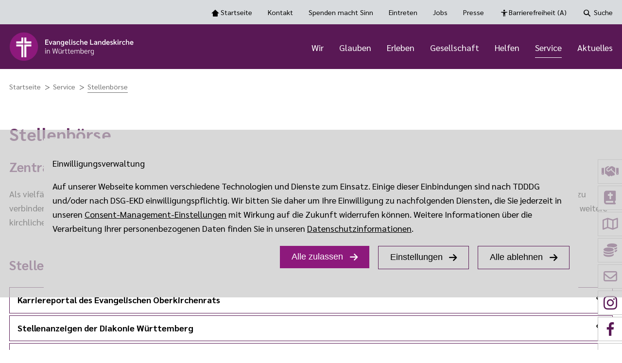

--- FILE ---
content_type: text/html; charset=utf-8
request_url: https://www.elk-wue.de/service/stellenboerse
body_size: 120322
content:
<!DOCTYPE html>
<html lang="de">
<head>

<meta charset="utf-8">
<!-- 
	This website is powered by TYPO3 - inspiring people to share!
	TYPO3 is a free open source Content Management Framework initially created by Kasper Skaarhoj and licensed under GNU/GPL.
	TYPO3 is copyright 1998-2025 of Kasper Skaarhoj. Extensions are copyright of their respective owners.
	Information and contribution at https://typo3.org/
-->



<title>Stellenbörse</title>
<meta name="generator" content="TYPO3 CMS">
<meta name="twitter:card" content="summary">


<link rel="stylesheet" href="/typo3temp/assets/css/99337589528f0c397fa2c51076448026.css?1762332374" media="all">
<link rel="stylesheet" href="/_assets/4ce5648499b52c3df9d0e51bd2542a4a/Css/main.css?1762329232" media="all">
<link rel="stylesheet" href="/_assets/4ce5648499b52c3df9d0e51bd2542a4a/Css/fontawesome.min.css?1762329232" media="all">
<link rel="stylesheet" href="/_assets/4ce5648499b52c3df9d0e51bd2542a4a/Css/brands.css?1762329232" media="all">
<link rel="stylesheet" href="/_assets/4ce5648499b52c3df9d0e51bd2542a4a/Css/regular.css?1762329232" media="all">
<link rel="stylesheet" href="/_assets/4ce5648499b52c3df9d0e51bd2542a4a/Css/solid.css?1762329232" media="all">
<link rel="stylesheet" href="/_assets/4ce5648499b52c3df9d0e51bd2542a4a/Css/v4-shims.css?1762329232" media="all">
<link rel="stylesheet" href="/_assets/482fb0005a0a42f4ac859ee5c017f74b/Css/Frontend.css?1761303544" media="all">
<link rel="stylesheet" href="/_assets/e5055536b877520cc9b4771b23f152b5/Css/Accordion-container.css?1762332339" media="all">
<link rel="stylesheet" href="/_assets/e5055536b877520cc9b4771b23f152b5/Css/ElkWue.css?1762332339" media="all">
<link rel="stylesheet" href="/_assets/e5055536b877520cc9b4771b23f152b5/Css/Font-Sarabun.min.css?1762332339" media="all">
<link href="/_assets/4ce5648499b52c3df9d0e51bd2542a4a/Css/topmenu-search.css?1762329232" rel="stylesheet" >






<meta name="viewport" content="width=device-width, initial-scale=1.0"><style>@media (min-width:768px) { .ekd-element.media-show-mobile {display: none !important;} .main-navigation .media-show-mobile {display: none !important;} .contextmenu .media-show-mobile {display: none !important;}}@media (max-width:768px) { .ekd-element.media-show-desktop {display: none !important;} .main-navigation .media-show-desktop {display: none !important;} .contextmenu .media-show-desktop {display: none !important;}}</style><link rel="icon" href="/fileadmin//Banner_Logos/ELK-WUE_RGB_Bildmarke.svg?_=1738051609">
<link rel="canonical" href="https://www.elk-wue.de/service/stellenboerse"/>

</head>
<body class="page166 ">

<style>:root {--primary-font-family:"Sarabun";--primary-color:#591855;--secondary-color:#d8dbde;--primary-text-color:#000000;--secondary-text-color:#8d197c;--visited-link:#8d197c;--text-color-primary:#ffffff;--text-color-light:#000000;--text-color-dark:#ffffff;--text-color-contrast:#000000;--button-background-color:#8d197c;--map-pin-color:#591855;--mainnav-text-color:#ffffff;--mainnav-text-active-color:#ffffff;--metanav-text-color:#000000;--metanav-text-active-color:#000000;--light-color:#d8dbde;--dark-color:#8d197c;--contrast-color:#ebbeac;--main-navigation-toolbar-color:#591855;--main-navigation-toolbar-color-rgb:89, 24, 85;--footer-color:#591855;--footernav-color:#d8dbde;--footer-text-color:#ffffff;--footernav-text-color:#000000;--footernav-text-active-color:#000000;--border-radius-top-left:0px;--border-radius-top-right:0px;--border-radius-bottom-left:0px;--border-radius-bottom-right:0px;--button-border-radius:0px;}</style>

    
        


    <nav id="skip-anchors" class="" aria-label="Schnellzugriff Navigation">
        <ul>
            <li>
                <a aria-keyshortcuts="A" aria-label="Barrierefreiheit Dashboard öffnen" id="openDashboard" href="#openDashboard">Barrierefreiheit Dashboard öffnen</a>
            </li>
            <li>
                <a aria-keyshortcuts="M" aria-label="Hauptnavigation anzeigen" id="goToMainNav" href="#goToMainNav">Hauptnavigation anzeigen</a>
            </li>
            <li>
                <a aria-keyshortcuts="C" id="goToContent" href="#goTo_Content">Zum Inhalt springen</a>
            </li>
            <li>
                <a aria-keyshortcuts="Alt+O" aria-label="Tastenkombinationen anzeigen" id="openKeys" href="#openKeys">Tastenkombinationen anzeigen</a>
            </li>
        </ul>
    </nav>



<header class="fixed-header">
    

<button tabindex="-1" id="no-glide"  aria-label="slider is disabled" aria-hidden="true"></button>
<button tabindex="-1" id="yes-glide" aria-label="slider is enabled"  aria-hidden="true"></button>
<div class="top-toolbar default  menu-is-right">
    <div class="container">
        

        <nav class="toolbar-navigation" aria-label="Toolbar Navigation Optionen" tabindex="0">
            <ul>
                <li class="icon-home "><a href="/">Startseite <span class="icon-home"></span></a></li>


                
                    <li class="">
                        
<a href="/kontakt"
   title="Kontakt"
   aria-haspopup="false"
   aria-expanded="false"
>
    Kontakt
    
</a>


                    </li>
                
                    <li class="">
                        
<a href="https://www.elk-wue.de/helfen/spenden-macht-sinn"
   title="Spenden macht Sinn"
   aria-haspopup="false"
   aria-expanded="false"
>
    Spenden macht Sinn
    
</a>


                    </li>
                
                    <li class="">
                        
<a href="/service/kirchenwiedereintritt"
   title="Eintreten"
   aria-haspopup="false"
   aria-expanded="false"
>
    Eintreten
    
</a>


                    </li>
                
                    <li class="">
                        
<a href="/karriere"
   title="Jobs"
   aria-haspopup="false"
   aria-expanded="false"
>
    Jobs
    
</a>


                    </li>
                
                    <li class="">
                        
<a href="https://www.elk-wue.de/presse/pressemitteilungen"
   title="Presse"
   aria-haspopup="false"
   aria-expanded="false"
>
    Presse
    
</a>


                    </li>
                


                <li class="icon-human"><a class="accessibility" href="#">Barrierefreiheit <span class="only-desktops">(A)</span> <span class="icon-human"></span></a></li>
                
                    <li class="icon-magnifier">
                        <a href="#top-nav-search" class="top-nav-search-trigger">Suche <span class="icon-magnifier"></span></a>
                        <dialog id="top-nav-search">
                            <div class="search-wrapper">
                                <form action="/suche" method="get">
                                    <input aria-label="Nach Stichworten suchen" type="search" class="tx-solr-q js-solr-q  form-control" id="s-1" name="tx_solr[q]" value="" />
                                    <button aria-label="Suchergebnisse anzeigen" class="btn btn-primary tx-solr-submit" type="submit"></button>
                                </form>
                            </div>
                        </dialog>
                        
                        
                    </li>
                
                
                        
                        





                    
            </ul>
        </nav>

        
    </div>
</div>


    



    
<div class="main-navigation-toolbar default   menu-is-right logo-variation-0 
">
    <div class="container">
        
            
                    <div class="logo">
                        <a aria-label="logo" href="/" title="zur Startseite">
                            
                                    
    
            <img aria-label="" class="header-is-fixed-1" alt="Logo" src="/fileadmin/Banner_Logos/ELK-WUE_RGB.svg" width="1095" height="253" />
        

                                    
                                        <img aria-label="" class="scrolled-logo" alt="Logo" src="/fileadmin/Banner_Logos/ELK-WUE_RGB_Bildmarke.svg" width="60" height="60" />
                                    
                                
                        </a>
                    </div>
                
        
        <nav id="main-nav-section" class="main-navigation" aria-label="Hauptnavigation">
            <ul>
                
                        

        
            
                


        <li class=" " aria-haspopup="true">
            
                
            
            
<a href="/wir/unsere-kirche"
   title="Wir"
   aria-haspopup="menu"
   aria-expanded="false"
>
    Wir
    

        <button aria-label="open the third menu level" class="open-3-level icon-arrow-right"></button>
        <button aria-label="Bitte die Enter-Taste klicken, damit Submenü geöffnet wird" class="btn---sr"></button>
    
</a>


            
                <ul tabindex="0" aria-expanded="false" aria-label="Submenü ist geöffnet" class="menu-with-columns-2">
                    <span class="mobile-back-to-first icon-arrow-navigation">Zurück</span>
                    
                        <div class="menu-column">
                            
                                
<li class="icon-arrow-navigation isLevel2Item  ">
    
<a href="/wir/unsere-kirche"
   title="Unsere Kirche"
   aria-haspopup="false"
   aria-expanded="false"
>
    Unsere Kirche
    
</a>


    
</li>


                            
                                
<li class="icon-arrow-navigation isLevel2Item  ">
    
<a href="/wir/landesbischof"
   title="Landesbischof"
   aria-haspopup="false"
   aria-expanded="false"
>
    Landesbischof
    
</a>


    
</li>


                            
                                
<li class="icon-arrow-navigation isLevel2Item  ">
    
<a href="/wir/landessynode"
   title="Landessynode"
   aria-haspopup="false"
   aria-expanded="false"
>
    Landessynode
    
</a>


    
</li>


                            
                                
<li class="icon-arrow-navigation isLevel2Item  ">
    
<a href="/wir/oberkirchenrat"
   title="Oberkirchenrat"
   aria-haspopup="false"
   aria-expanded="false"
>
    Oberkirchenrat
    
</a>


    
</li>


                            
                                
<li class="icon-arrow-navigation isLevel2Item  ">
    
<a href="/wir/pfarrdienst"
   title="Pfarrdienst"
   aria-haspopup="false"
   aria-expanded="false"
>
    Pfarrdienst
    
</a>


    
</li>


                            
                                
<li class="icon-arrow-navigation isLevel2Item  ">
    
<a href="/wir/unabhaengige-institutionen"
   title="Unabhängige Institutionen"
   aria-haspopup="false"
   aria-expanded="false"
>
    Unabhängige Institutionen
    
</a>


    
</li>


                            
                        </div>
                    
                        <div class="menu-column">
                            
                                
<li class="icon-arrow-navigation isLevel2Item  ">
    
<a href="/wir/kirchenwahl-2025"
   title="Kirchenwahl 2025"
   aria-haspopup="false"
   aria-expanded="false"
>
    Kirchenwahl 2025
    
</a>


    
</li>


                            
                                
<li class="icon-arrow-navigation isLevel2Item  ">
    
<a href="/service/wir-fuer-die-kirche-verwaltung-modernisieren"
   title="Wir für die Kirche - Verwaltung modernisieren"
   aria-haspopup="false"
   aria-expanded="false"
>
    Wir für die Kirche - Verwaltung modernisieren
    
</a>


    
</li>


                            
                                
<li class="icon-arrow-navigation isLevel2Item  ">
    
<a href="/wir/pfarrplan-2030"
   title="PfarrPlan 2030"
   aria-haspopup="false"
   aria-expanded="false"
>
    PfarrPlan 2030
    
</a>


    
</li>


                            
                                
<li class="icon-arrow-navigation isLevel2Item  ">
    
<a href="/news/2024/26092024-oikos-neue-webseite-gestartet"
   title="OIKOS"
   aria-haspopup="false"
   aria-expanded="false"
>
    OIKOS
    
</a>


    
</li>


                            
                        </div>
                    
                </ul>
            
        </li>
    







            
                


        <li class=" " aria-haspopup="true">
            
                
            
            
<a href="/glauben"
   title="Glauben"
   aria-haspopup="menu"
   aria-expanded="false"
>
    Glauben
    

        <button aria-label="open the third menu level" class="open-3-level icon-arrow-right"></button>
        <button aria-label="Bitte die Enter-Taste klicken, damit Submenü geöffnet wird" class="btn---sr"></button>
    
</a>


            
                <ul tabindex="0" aria-expanded="false" aria-label="Submenü ist geöffnet" class="menu-with-columns-1">
                    <span class="mobile-back-to-first icon-arrow-navigation">Zurück</span>
                    
                        <div class="menu-column">
                            
                                
<li class="icon-arrow-navigation isLevel2Item  ">
    
<a href="/glauben/gottesdienst-feiern"
   title="Gottesdienst feiern"
   aria-haspopup="false"
   aria-expanded="false"
>
    Gottesdienst feiern
    
</a>


    
</li>


                            
                                
<li class="icon-arrow-navigation isLevel2Item  ">
    
<a href="/glauben/kirchenjahr"
   title="Kirchenjahr"
   aria-haspopup="false"
   aria-expanded="false"
>
    Kirchenjahr
    
</a>


    
</li>


                            
                                
<li class="icon-arrow-navigation isLevel2Item  ">
    
<a href="/glauben/glaubenstexte"
   title="Glaubenstexte"
   aria-haspopup="false"
   aria-expanded="false"
>
    Glaubenstexte
    
</a>


    
</li>


                            
                                
<li class="icon-arrow-navigation isLevel2Item  ">
    
<a href="/glauben/glaubens-abc"
   title="Glaubens-ABC"
   aria-haspopup="false"
   aria-expanded="false"
>
    Glaubens-ABC
    
</a>


    
</li>


                            
                                
<li class="icon-arrow-navigation isLevel2Item  ">
    
<a href="/glauben/kalenderblatt"
   title="Losung und Texte zum Tag"
   aria-haspopup="false"
   aria-expanded="false"
>
    Losung und Texte zum Tag
    
</a>


    
</li>


                            
                        </div>
                    
                </ul>
            
        </li>
    







            
                


        <li class=" " aria-haspopup="true">
            
                
            
            
<a href="/erleben"
   title="Erleben"
   aria-haspopup="menu"
   aria-expanded="false"
>
    Erleben
    

        <button aria-label="open the third menu level" class="open-3-level icon-arrow-right"></button>
        <button aria-label="Bitte die Enter-Taste klicken, damit Submenü geöffnet wird" class="btn---sr"></button>
    
</a>


            
                <ul tabindex="0" aria-expanded="false" aria-label="Submenü ist geöffnet" class="menu-with-columns-2">
                    <span class="mobile-back-to-first icon-arrow-navigation">Zurück</span>
                    
                        <div class="menu-column">
                            
                                
<li class="icon-arrow-navigation isLevel2Item  ">
    
<a href="/erleben/gemeindebegeistert-der-innovationsprozess-der-landeskirche"
   title="#gemeindebegeistert"
   aria-haspopup="false"
   aria-expanded="false"
>
    #gemeindebegeistert
    
</a>


    
</li>


                            
                                
<li class="icon-arrow-navigation isLevel2Item  ">
    
<a href="/erleben/besuchsdienst"
   title="Besuchsdienst"
   aria-haspopup="false"
   aria-expanded="false"
>
    Besuchsdienst
    
</a>


    
</li>


                            
                                
<li class="icon-arrow-navigation isLevel2Item  ">
    
<a href="/erleben/brenz-medaille"
   title="Brenz-Medaille"
   aria-haspopup="false"
   aria-expanded="false"
>
    Brenz-Medaille
    
</a>


    
</li>


                            
                                
<li class="icon-arrow-navigation isLevel2Item  ">
    
<a href="/erleben/camping-kirche"
   title="Camping-Kirche"
   aria-haspopup="false"
   aria-expanded="false"
>
    Camping-Kirche
    
</a>


    
</li>


                            
                                
<li class="icon-arrow-navigation isLevel2Item  ">
    
<a href="/erleben/christliche-zirkusschule"
   title="Christliche Zirkusschule"
   aria-haspopup="false"
   aria-expanded="false"
>
    Christliche Zirkusschule
    
</a>


    
</li>


                            
                                
<li class="icon-arrow-navigation isLevel2Item  ">
    
<a href="/gesellschaft/diakonat"
   title="Diakonat"
   aria-haspopup="false"
   aria-expanded="false"
>
    Diakonat
    
</a>


    
</li>


                            
                                
<li class="icon-arrow-navigation isLevel2Item  ">
    
<a href="/erleben/ehrenamt"
   title="Ehrenamt"
   aria-haspopup="false"
   aria-expanded="false"
>
    Ehrenamt
    
</a>


    
</li>


                            
                                
<li class="icon-arrow-navigation isLevel2Item  ">
    
<a href="/erleben/geistliche-orte"
   title="Geistliche Orte"
   aria-haspopup="false"
   aria-expanded="false"
>
    Geistliche Orte
    
</a>


    
</li>


                            
                                
<li class="icon-arrow-navigation isLevel2Item  ">
    
<a href="/erleben/gemeinsam-beten"
   title="Gemeinsam beten"
   aria-haspopup="false"
   aria-expanded="false"
>
    Gemeinsam beten
    
</a>


    
</li>


                            
                                
<li class="icon-arrow-navigation isLevel2Item  ">
    
<a href="/erleben/glocken-und-laeuten"
   title="Glocken und Läuten"
   aria-haspopup="false"
   aria-expanded="false"
>
    Glocken und Läuten
    
</a>


    
</li>


                            
                        </div>
                    
                        <div class="menu-column">
                            
                                
<li class="icon-arrow-navigation isLevel2Item  ">
    
<a href="/erleben/hauskreise"
   title="Hauskreise"
   aria-haspopup="false"
   aria-expanded="false"
>
    Hauskreise
    
</a>


    
</li>


                            
                                
<li class="icon-arrow-navigation isLevel2Item  ">
    
<a href="/erleben/innovationsfonds"
   title="Innovationsfonds"
   aria-haspopup="false"
   aria-expanded="false"
>
    Innovationsfonds
    
</a>


    
</li>


                            
                                
<li class="icon-arrow-navigation isLevel2Item  ">
    
<a href="/erleben/kinderbibelwochen"
   title="Kinderbibelwochen"
   aria-haspopup="false"
   aria-expanded="false"
>
    Kinderbibelwochen
    
</a>


    
</li>


                            
                                
<li class="icon-arrow-navigation isLevel2Item  ">
    
<a href="/erleben/kinderkirche"
   title="Kinderkirche"
   aria-haspopup="false"
   aria-expanded="false"
>
    Kinderkirche
    
</a>


    
</li>


                            
                                
<li class="icon-arrow-navigation isLevel2Item  ">
    
<a href="/erleben/kirche-im-gruenen"
   title="Kirche im Grünen"
   aria-haspopup="false"
   aria-expanded="false"
>
    Kirche im Grünen
    
</a>


    
</li>


                            
                                
<li class="icon-arrow-navigation isLevel2Item  ">
    
<a href="/erleben/kirchenmusik"
   title="Kirchenmusik"
   aria-haspopup="false"
   aria-expanded="false"
>
    Kirchenmusik
    
</a>


    
</li>


                            
                                
<li class="icon-arrow-navigation isLevel2Item  ">
    
<a href="/wir/pfarrdienst"
   title="Pfarrdienst"
   aria-haspopup="false"
   aria-expanded="false"
>
    Pfarrdienst
    
</a>


    
</li>


                            
                                
<li class="icon-arrow-navigation isLevel2Item  ">
    
<a href="/erleben/posaunenarbeit"
   title="Posaunenarbeit"
   aria-haspopup="false"
   aria-expanded="false"
>
    Posaunenarbeit
    
</a>


    
</li>


                            
                                
<li class="icon-arrow-navigation isLevel2Item  ">
    
<a href="/erleben/praedikantenarbeit"
   title="Prädikantenarbeit"
   aria-haspopup="false"
   aria-expanded="false"
>
    Prädikantenarbeit
    
</a>


    
</li>


                            
                                
<li class="icon-arrow-navigation isLevel2Item  ">
    
<a href="/erleben/zeltkirche"
   title="Zeltkirche"
   aria-haspopup="false"
   aria-expanded="false"
>
    Zeltkirche
    
</a>


    
</li>


                            
                        </div>
                    
                </ul>
            
        </li>
    







            
                


        <li class=" " aria-haspopup="true">
            
                
            
            
<a href="/gesellschaft"
   title="Gesellschaft"
   aria-haspopup="menu"
   aria-expanded="false"
>
    Gesellschaft
    

        <button aria-label="open the third menu level" class="open-3-level icon-arrow-right"></button>
        <button aria-label="Bitte die Enter-Taste klicken, damit Submenü geöffnet wird" class="btn---sr"></button>
    
</a>


            
                <ul tabindex="0" aria-expanded="false" aria-label="Submenü ist geöffnet" class="menu-with-columns-3">
                    <span class="mobile-back-to-first icon-arrow-navigation">Zurück</span>
                    
                        <div class="menu-column">
                            
                                
<li class="icon-arrow-navigation isLevel2Item  ">
    
<a href="/gesellschaft/verstaendigungsorte"
   title="#VerständigungsOrte"
   aria-haspopup="false"
   aria-expanded="false"
>
    #VerständigungsOrte
    
</a>


    
</li>


                            
                                
<li class="icon-arrow-navigation isLevel2Item  ">
    
<a href="/gesellschaft/aufbruch-quartier"
   title="Aufbruch Quartier"
   aria-haspopup="false"
   aria-expanded="false"
>
    Aufbruch Quartier
    
</a>


    
</li>


                            
                                
<li class="icon-arrow-navigation isLevel2Item  ">
    
<a href="/gesellschaft/bewahrung-der-schoepfung"
   title="Bewahrung der Schöpfung"
   aria-haspopup="false"
   aria-expanded="false"
>
    Bewahrung der Schöpfung
    
</a>


    
</li>


                            
                                
<li class="icon-arrow-navigation isLevel2Item  ">
    
<a href="/gesellschaft/bildung-und-kultur"
   title="Bildung und Kultur"
   aria-haspopup="false"
   aria-expanded="false"
>
    Bildung und Kultur
    
</a>


    
</li>


                            
                                
<li class="icon-arrow-navigation isLevel2Item  ">
    
<a href="/gesellschaft/chancengleichheit"
   title="Chancengleichheit"
   aria-haspopup="false"
   aria-expanded="false"
>
    Chancengleichheit
    
</a>


    
</li>


                            
                                
<li class="icon-arrow-navigation isLevel2Item  ">
    
<a href="/gesellschaft/digitalisierung-in-der-landeskirche"
   title="Digitalisierung in der Landeskirche"
   aria-haspopup="false"
   aria-expanded="false"
>
    Digitalisierung in der Landeskirche
    
</a>


    
</li>


                            
                                
<li class="icon-arrow-navigation isLevel2Item  ">
    
<a href="/gesellschaft/eine-welt"
   title="Eine Welt"
   aria-haspopup="false"
   aria-expanded="false"
>
    Eine Welt
    
</a>


    
</li>


                            
                                
<li class="icon-arrow-navigation isLevel2Item  ">
    
<a href="/gesellschaft/fasching"
   title="Fasching"
   aria-haspopup="false"
   aria-expanded="false"
>
    Fasching
    
</a>


    
</li>


                            
                                
<li class="icon-arrow-navigation isLevel2Item  ">
    
<a href="/gesellschaft/frieden"
   title="Frieden"
   aria-haspopup="false"
   aria-expanded="false"
>
    Frieden
    
</a>


    
</li>


                            
                        </div>
                    
                        <div class="menu-column">
                            
                                
<li class="icon-arrow-navigation isLevel2Item  ">
    
<a href="/gesellschaft/geschlechtliche-vielfalt"
   title="Geschlechtliche Vielfalt"
   aria-haspopup="false"
   aria-expanded="false"
>
    Geschlechtliche Vielfalt
    
</a>


    
</li>


                            
                                
<li class="icon-arrow-navigation isLevel2Item  ">
    
<a href="/gesellschaft/homosexualitaet"
   title="Homosexualität"
   aria-haspopup="false"
   aria-expanded="false"
>
    Homosexualität
    
</a>


    
</li>


                            
                                
<li class="icon-arrow-navigation isLevel2Item  ">
    
<a href="/gesellschaft/interreligioeser-dialog"
   title="Interreligiöser Dialog"
   aria-haspopup="false"
   aria-expanded="false"
>
    Interreligiöser Dialog
    
</a>


    
</li>


                            
                                
<li class="icon-arrow-navigation isLevel2Item  ">
    
<a href="/gesellschaft/jugend-frauen-und-maenner"
   title="Jugend, Frauen und Männer"
   aria-haspopup="false"
   aria-expanded="false"
>
    Jugend, Frauen und Männer
    
</a>


    
</li>


                            
                                
<li class="icon-arrow-navigation isLevel2Item  ">
    
<a href="/gesellschaft/kirche-und-politik"
   title="Kirche und Politik"
   aria-haspopup="false"
   aria-expanded="false"
>
    Kirche und Politik
    
</a>


    
</li>


                            
                                
<li class="icon-arrow-navigation isLevel2Item  ">
    
<a href="/gesellschaft/kirche-und-sport"
   title="Kirche und Sport"
   aria-haspopup="false"
   aria-expanded="false"
>
    Kirche und Sport
    
</a>


    
</li>


                            
                                
<li class="icon-arrow-navigation isLevel2Item  ">
    
<a href="/gesellschaft/kirchlicher-dienst-in-der-arbeitswelt"
   title="Kirchlicher Dienst in der Arbeitswelt"
   aria-haspopup="false"
   aria-expanded="false"
>
    Kirchlicher Dienst in der Arbeitswelt
    
</a>


    
</li>


                            
                        </div>
                    
                        <div class="menu-column">
                            
                                
<li class="icon-arrow-navigation isLevel2Item  ">
    
<a href="/gesellschaft/oekumene-und-weltweite-kirche"
   title="Ökumene und weltweite Kirche"
   aria-haspopup="false"
   aria-expanded="false"
>
    Ökumene und weltweite Kirche
    
</a>


    
</li>


                            
                                
<li class="icon-arrow-navigation isLevel2Item  ">
    
<a href="/gesellschaft/populismus-und-extremismus"
   title="Populismus und Extremismus"
   aria-haspopup="false"
   aria-expanded="false"
>
    Populismus und Extremismus
    
</a>


    
</li>


                            
                                
<li class="icon-arrow-navigation isLevel2Item  ">
    
<a href="/gesellschaft/sinnfluencer-pro-netzwerk"
   title="Sinnfluencer-Pro-Netzwerk"
   aria-haspopup="false"
   aria-expanded="false"
>
    Sinnfluencer-Pro-Netzwerk
    
</a>


    
</li>


                            
                                
<li class="icon-arrow-navigation isLevel2Item  ">
    
<a href="/gesellschaft/sinti-und-roma"
   title="Sinti und Roma"
   aria-haspopup="false"
   aria-expanded="false"
>
    Sinti und Roma
    
</a>


    
</li>


                            
                                
<li class="icon-arrow-navigation isLevel2Item  ">
    
<a href="/gesellschaft/spenden-stiften-sponsern"
   title="Spenden, Stiften, Sponsern"
   aria-haspopup="false"
   aria-expanded="false"
>
    Spenden, Stiften, Sponsern
    
</a>


    
</li>


                            
                                
<li class="icon-arrow-navigation isLevel2Item  ">
    
<a href="/gesellschaft/sterbehilfe-assistierter-suizid"
   title="Sterbehilfe - Assistierter Suizid"
   aria-haspopup="false"
   aria-expanded="false"
>
    Sterbehilfe - Assistierter Suizid
    
</a>


    
</li>


                            
                        </div>
                    
                </ul>
            
        </li>
    







            
                


        <li class=" " aria-haspopup="true">
            
                
            
            
<a href="/helfen"
   title="Helfen"
   aria-haspopup="menu"
   aria-expanded="false"
>
    Helfen
    

        <button aria-label="open the third menu level" class="open-3-level icon-arrow-right"></button>
        <button aria-label="Bitte die Enter-Taste klicken, damit Submenü geöffnet wird" class="btn---sr"></button>
    
</a>


            
                <ul tabindex="0" aria-expanded="false" aria-label="Submenü ist geöffnet" class="menu-with-columns-2">
                    <span class="mobile-back-to-first icon-arrow-navigation">Zurück</span>
                    
                        <div class="menu-column">
                            
                                
<li class="icon-arrow-navigation isLevel2Item  ">
    
<a href="/helfen/bahnhofsmission"
   title="Bahnhofsmission"
   aria-haspopup="false"
   aria-expanded="false"
>
    Bahnhofsmission
    
</a>


    
</li>


                            
                                
<li class="icon-arrow-navigation isLevel2Item  ">
    
<a href="/helfen/beratung-und-seelsorge"
   title="Beratung und Seelsorge"
   aria-haspopup="false"
   aria-expanded="false"
>
    Beratung und Seelsorge
    
</a>


    
</li>


                            
                                
<li class="icon-arrow-navigation isLevel2Item  ">
    
<a href="/helfen/seelsorge-vor-ort"
   title="Seelsorge vor Ort"
   aria-haspopup="false"
   aria-expanded="false"
>
    Seelsorge vor Ort
    
</a>


    
</li>


                            
                                
<li class="icon-arrow-navigation isLevel2Item  ">
    
<a href="/helfen/diakonie"
   title="Diakonie"
   aria-haspopup="false"
   aria-expanded="false"
>
    Diakonie
    
</a>


    
</li>


                            
                                
<li class="icon-arrow-navigation isLevel2Item  ">
    
<a href="/helfen/flucht-und-migration"
   title="Flucht und Migration"
   aria-haspopup="false"
   aria-expanded="false"
>
    Flucht und Migration
    
</a>


    
</li>


                            
                                
<li class="icon-arrow-navigation isLevel2Item  ">
    
<a href="/helfen/hospizarbeit"
   title="Hospizarbeit"
   aria-haspopup="false"
   aria-expanded="false"
>
    Hospizarbeit
    
</a>


    
</li>


                            
                                
<li class="icon-arrow-navigation isLevel2Item  ">
    
<a href="/helfen/sekten-und-weltanschauungsfragen"
   title="Sekten und Weltanschauungsfragen"
   aria-haspopup="false"
   aria-expanded="false"
>
    Sekten und Weltanschauungsfragen
    
</a>


    
</li>


                            
                        </div>
                    
                        <div class="menu-column">
                            
                                
<li class="icon-arrow-navigation isLevel2Item  ">
    
<a href="/helfen/sexualisierte-gewalt"
   title="Sexualisierte Gewalt"
   aria-haspopup="false"
   aria-expanded="false"
>
    Sexualisierte Gewalt
    
</a>


    
</li>


                            
                                
<li class="icon-arrow-navigation isLevel2Item  ">
    
<a href="/helfen/nahost-konflikt"
   title="Nahost-Konflikt"
   aria-haspopup="false"
   aria-expanded="false"
>
    Nahost-Konflikt
    
</a>


    
</li>


                            
                                
<li class="icon-arrow-navigation isLevel2Item  ">
    
<a href="/helfen/spenden-macht-sinn"
   title="Spenden macht Sinn"
   aria-haspopup="false"
   aria-expanded="false"
>
    Spenden macht Sinn
    
</a>


    
</li>


                            
                                
<li class="icon-arrow-navigation isLevel2Item  ">
    
<a href="/helfen/ukraine-krieg-hilfe-und-gebet"
   title="Ukraine-Krieg: Hilfe und Gebet"
   aria-haspopup="false"
   aria-expanded="false"
>
    Ukraine-Krieg: Hilfe und Gebet
    
</a>


    
</li>


                            
                                
<li class="icon-arrow-navigation isLevel2Item  ">
    
<a href="/helfen/vesperkirchen-und-tafeln"
   title="Vesperkirchen und Tafeln"
   aria-haspopup="false"
   aria-expanded="false"
>
    Vesperkirchen und Tafeln
    
</a>


    
</li>


                            
                        </div>
                    
                </ul>
            
        </li>
    







            
                


        <li class="active " aria-haspopup="true">
            
                
            
            
<a href="/service"
   title="Service"
   aria-haspopup="menu"
   aria-expanded="false"
>
    Service
    

        <button aria-label="open the third menu level" class="open-3-level icon-arrow-right"></button>
        <button aria-label="Bitte die Enter-Taste klicken, damit Submenü geöffnet wird" class="btn---sr"></button>
    
</a>


            
                <ul tabindex="0" aria-expanded="false" aria-label="Submenü ist geöffnet" class="menu-with-columns-2">
                    <span class="mobile-back-to-first icon-arrow-navigation">Zurück</span>
                    
                        <div class="menu-column">
                            
                                
<li class="icon-arrow-navigation isLevel2Item  ">
    
<a href="/service/material-fuer-die-oeffentlichkeitsarbeit-der-kirchengemeinden"
   title="Material für die Öffentlichkeitsarbeit der Kirchengemeinden"
   aria-haspopup="false"
   aria-expanded="false"
>
    Material für die Öffentlichkeitsarbeit der Kirchengemeinden
    
</a>


    
</li>


                            
                                
<li class="icon-arrow-navigation isLevel2Item  ">
    
<a href="/gemeindeleben-online"
   title="Service-Angebote für die digitale Gemeindearbeit"
   aria-haspopup="false"
   aria-expanded="false"
>
    Service-Angebote für die digitale Gemeindearbeit
    
</a>


    
</li>


                            
                                
<li class="icon-arrow-navigation isLevel2Item  ">
    
<a href="/service/vernetzte-beratung"
   title="Vernetzte Beratung"
   aria-haspopup="false"
   aria-expanded="false"
>
    Vernetzte Beratung
    
</a>


    
</li>


                            
                                
<li class="icon-arrow-navigation isLevel2Item  ">
    
<a href="/service/kirchenwiedereintritt"
   title="Kirchen(wieder)eintritt"
   aria-haspopup="false"
   aria-expanded="false"
>
    Kirchen(wieder)eintritt
    
</a>


    
</li>


                            
                                
<li class="icon-arrow-navigation isLevel2Item  ">
    
<a href="/service/gemeindefinder"
   title="Gemeindefinder"
   aria-haspopup="false"
   aria-expanded="false"
>
    Gemeindefinder
    
</a>


    
</li>


                            
                        </div>
                    
                        <div class="menu-column">
                            
                                
<li class="icon-arrow-navigation isLevel2Item  ">
    
<a href="/service/projekt-zukunft-finanzwesen"
   title="Projekt Zukunft Finanzwesen"
   aria-haspopup="false"
   aria-expanded="false"
>
    Projekt Zukunft Finanzwesen
    
</a>


    
</li>


                            
                                
<li class="icon-arrow-navigation isLevel2Item  ">
    
<a href="/service/dienstleistungsportal"
   title="Dienstleistungsportal"
   aria-haspopup="false"
   aria-expanded="false"
>
    Dienstleistungsportal
    
</a>


    
</li>


                            
                                
<li class="icon-arrow-navigation isLevel2Item  ">
    
<a href="/service/newsletter"
   title="Newsletter"
   aria-haspopup="false"
   aria-expanded="false"
>
    Newsletter
    
</a>


    
</li>


                            
                                
<li class="icon-arrow-navigation isLevel2Item  ">
    
<a href="/service/downloads"
   title="Downloads"
   aria-haspopup="false"
   aria-expanded="false"
>
    Downloads
    
</a>


    
</li>


                            
                                
<li class="icon-arrow-navigation isLevel2Item  ">
    
<a href="/service/gedenktage"
   title="Gedenktage"
   aria-haspopup="false"
   aria-expanded="false"
>
    Gedenktage
    
</a>


    
</li>


                            
                                
<li class="icon-arrow-navigation isLevel2Item  ">
    
<a href="/service/servicetelefon-der-ekd"
   title="Servicetelefon der EKD"
   aria-haspopup="false"
   aria-expanded="false"
>
    Servicetelefon der EKD
    
</a>


    
</li>


                            
                                
<li class="icon-arrow-navigation isLevel2Item  ">
    
<a href="/service/corporate-design"
   title="Corporate Design"
   aria-haspopup="false"
   aria-expanded="false"
>
    Corporate Design
    
</a>


    
</li>


                            
                        </div>
                    
                </ul>
            
        </li>
    







            
                


        <li class=" " aria-haspopup="false">
            
            
<a href="/aktuelles"
   title="Aktuelles"
   aria-haspopup="false"
   aria-expanded="false"
>
    Aktuelles
    
</a>


            
        </li>
    







            
        
    


                    
                
                    


        <li class=" from-footer" aria-haspopup="false">
            
            
<a href="/karriere"
   title="Jobs"
   aria-haspopup="false"
   aria-expanded="false"
>
    Jobs
    
</a>


            
        </li>
    







                
                    


        <li class=" from-footer" aria-haspopup="false">
            
            
<a href="/kontakt"
   title="Kontakt"
   aria-haspopup="false"
   aria-expanded="false"
>
    Kontakt
    
</a>


            
        </li>
    







                
                    


        <li class=" from-footer" aria-haspopup="false">
            
            
<a href="/service/kirchenwiedereintritt"
   title="Eintreten"
   aria-haspopup="false"
   aria-expanded="false"
>
    Eintreten
    
</a>


            
        </li>
    







                
                    


        <li class=" from-footer" aria-haspopup="false">
            
            
<a href="/presse/pressemitteilungen"
   title="Presse"
   aria-haspopup="false"
   aria-expanded="false"
>
    Presse
    
</a>


            
        </li>
    







                
                    


        <li class=" from-footer" aria-haspopup="false">
            
            
<a href="/impressum"
   title="Impressum"
   aria-haspopup="false"
   aria-expanded="false"
>
    Impressum
    
</a>


            
        </li>
    







                
                    


        <li class=" from-footer" aria-haspopup="false">
            
            
<a href="/datenschutz"
   title="Datenschutz"
   aria-haspopup="false"
   aria-expanded="false"
>
    Datenschutz
    
</a>


            
        </li>
    







                
                    


        <li class=" from-footer" aria-haspopup="false">
            
            
<a href="#ekdcm_showBanner"
   title="Cookie Einstellungen"
   aria-haspopup="false"
   aria-expanded="false"
>
    Cookie Einstellungen
    
</a>


            
        </li>
    







                
                    


        <li class=" from-footer" aria-haspopup="false">
            
            
<a href="/sitemap"
   title="Sitemap"
   aria-haspopup="false"
   aria-expanded="false"
>
    Sitemap
    
</a>


            
        </li>
    







                
                    


        <li class=" from-footer" aria-haspopup="false">
            
            
<a href="/rss"
   title="RSS"
   aria-haspopup="false"
   aria-expanded="false"
>
    RSS
    
</a>


            
        </li>
    







                
            </ul>
        </nav>
        
                
<div aria-hidden="true" class="hamburger-menu only-small-screen">
    <button aria-label="hilfe button" aria-hidden="true" id="help-asideMenu" class=""></button>
    <input id="hm" class="hamburger-menu-checkbox" type="checkbox">
    <label aria-label="Hamburger Icon für Hauptnavgation" for="hm" class="hamburger-icon-label">
        <span class="hamburger-icon">
             <span class="icon-bar top-bar"></span>
             <span class="icon-bar middle-bar"></span>
             <span class="icon-bar bottom-bar"></span>
        </span>
    </label>
</div>


                <div class="main-navigation-toolbar menu-as-sidebar only-small-screen">
                    <div class="container">
                        <nav id="main-nav-section-is-sidebar" class="main-navigation is-sidebar" aria-label="Hauptnavigation">
                            <ul>
                                
                                        

        
            
                


        <li class=" " aria-haspopup="true">
            
                
                        <button aria-label="Parent Icon" class="parent-icon"><i class="fa-solid fa-angles-left"></i></button>
                    
            
            
<a href="/wir/unsere-kirche"
   title="Wir"
   aria-haspopup="menu"
   aria-expanded="false"
>
    Wir
    

        <button aria-label="open the third menu level" class="open-3-level icon-arrow-right"></button>
        <button aria-label="Bitte die Enter-Taste klicken, damit Submenü geöffnet wird" class="btn---sr"></button>
    
</a>


            
                <ul tabindex="0" aria-expanded="false" aria-label="Submenü ist geöffnet" class="menu-with-columns-2">
                    <span class="mobile-back-to-first icon-arrow-navigation">Zurück</span>
                    
                        <div class="menu-column">
                            
                                
<li class="icon-arrow-navigation isLevel2Item  ">
    
<a href="/wir/unsere-kirche"
   title="Unsere Kirche"
   aria-haspopup="false"
   aria-expanded="false"
>
    Unsere Kirche
    
</a>


    
</li>


                            
                                
<li class="icon-arrow-navigation isLevel2Item  ">
    
<a href="/wir/landesbischof"
   title="Landesbischof"
   aria-haspopup="false"
   aria-expanded="false"
>
    Landesbischof
    
</a>


    
</li>


                            
                                
<li class="icon-arrow-navigation isLevel2Item  ">
    
<a href="/wir/landessynode"
   title="Landessynode"
   aria-haspopup="false"
   aria-expanded="false"
>
    Landessynode
    
</a>


    
</li>


                            
                                
<li class="icon-arrow-navigation isLevel2Item  ">
    
<a href="/wir/oberkirchenrat"
   title="Oberkirchenrat"
   aria-haspopup="false"
   aria-expanded="false"
>
    Oberkirchenrat
    
</a>


    
</li>


                            
                                
<li class="icon-arrow-navigation isLevel2Item  ">
    
<a href="/wir/pfarrdienst"
   title="Pfarrdienst"
   aria-haspopup="false"
   aria-expanded="false"
>
    Pfarrdienst
    
</a>


    
</li>


                            
                                
<li class="icon-arrow-navigation isLevel2Item  ">
    
<a href="/wir/unabhaengige-institutionen"
   title="Unabhängige Institutionen"
   aria-haspopup="false"
   aria-expanded="false"
>
    Unabhängige Institutionen
    
</a>


    
</li>


                            
                        </div>
                    
                        <div class="menu-column">
                            
                                
<li class="icon-arrow-navigation isLevel2Item  ">
    
<a href="/wir/kirchenwahl-2025"
   title="Kirchenwahl 2025"
   aria-haspopup="false"
   aria-expanded="false"
>
    Kirchenwahl 2025
    
</a>


    
</li>


                            
                                
<li class="icon-arrow-navigation isLevel2Item  ">
    
<a href="/service/wir-fuer-die-kirche-verwaltung-modernisieren"
   title="Wir für die Kirche - Verwaltung modernisieren"
   aria-haspopup="false"
   aria-expanded="false"
>
    Wir für die Kirche - Verwaltung modernisieren
    
</a>


    
</li>


                            
                                
<li class="icon-arrow-navigation isLevel2Item  ">
    
<a href="/wir/pfarrplan-2030"
   title="PfarrPlan 2030"
   aria-haspopup="false"
   aria-expanded="false"
>
    PfarrPlan 2030
    
</a>


    
</li>


                            
                                
<li class="icon-arrow-navigation isLevel2Item  ">
    
<a href="/news/2024/26092024-oikos-neue-webseite-gestartet"
   title="OIKOS"
   aria-haspopup="false"
   aria-expanded="false"
>
    OIKOS
    
</a>


    
</li>


                            
                        </div>
                    
                </ul>
            
        </li>
    







            
                


        <li class=" " aria-haspopup="true">
            
                
                        <button aria-label="Parent Icon" class="parent-icon"><i class="fa-solid fa-angles-left"></i></button>
                    
            
            
<a href="/glauben"
   title="Glauben"
   aria-haspopup="menu"
   aria-expanded="false"
>
    Glauben
    

        <button aria-label="open the third menu level" class="open-3-level icon-arrow-right"></button>
        <button aria-label="Bitte die Enter-Taste klicken, damit Submenü geöffnet wird" class="btn---sr"></button>
    
</a>


            
                <ul tabindex="0" aria-expanded="false" aria-label="Submenü ist geöffnet" class="menu-with-columns-1">
                    <span class="mobile-back-to-first icon-arrow-navigation">Zurück</span>
                    
                        <div class="menu-column">
                            
                                
<li class="icon-arrow-navigation isLevel2Item  ">
    
<a href="/glauben/gottesdienst-feiern"
   title="Gottesdienst feiern"
   aria-haspopup="false"
   aria-expanded="false"
>
    Gottesdienst feiern
    
</a>


    
</li>


                            
                                
<li class="icon-arrow-navigation isLevel2Item  ">
    
<a href="/glauben/kirchenjahr"
   title="Kirchenjahr"
   aria-haspopup="false"
   aria-expanded="false"
>
    Kirchenjahr
    
</a>


    
</li>


                            
                                
<li class="icon-arrow-navigation isLevel2Item  ">
    
<a href="/glauben/glaubenstexte"
   title="Glaubenstexte"
   aria-haspopup="false"
   aria-expanded="false"
>
    Glaubenstexte
    
</a>


    
</li>


                            
                                
<li class="icon-arrow-navigation isLevel2Item  ">
    
<a href="/glauben/glaubens-abc"
   title="Glaubens-ABC"
   aria-haspopup="false"
   aria-expanded="false"
>
    Glaubens-ABC
    
</a>


    
</li>


                            
                                
<li class="icon-arrow-navigation isLevel2Item  ">
    
<a href="/glauben/kalenderblatt"
   title="Losung und Texte zum Tag"
   aria-haspopup="false"
   aria-expanded="false"
>
    Losung und Texte zum Tag
    
</a>


    
</li>


                            
                        </div>
                    
                </ul>
            
        </li>
    







            
                


        <li class=" " aria-haspopup="true">
            
                
                        <button aria-label="Parent Icon" class="parent-icon"><i class="fa-solid fa-angles-left"></i></button>
                    
            
            
<a href="/erleben"
   title="Erleben"
   aria-haspopup="menu"
   aria-expanded="false"
>
    Erleben
    

        <button aria-label="open the third menu level" class="open-3-level icon-arrow-right"></button>
        <button aria-label="Bitte die Enter-Taste klicken, damit Submenü geöffnet wird" class="btn---sr"></button>
    
</a>


            
                <ul tabindex="0" aria-expanded="false" aria-label="Submenü ist geöffnet" class="menu-with-columns-2">
                    <span class="mobile-back-to-first icon-arrow-navigation">Zurück</span>
                    
                        <div class="menu-column">
                            
                                
<li class="icon-arrow-navigation isLevel2Item  ">
    
<a href="/erleben/gemeindebegeistert-der-innovationsprozess-der-landeskirche"
   title="#gemeindebegeistert"
   aria-haspopup="false"
   aria-expanded="false"
>
    #gemeindebegeistert
    
</a>


    
</li>


                            
                                
<li class="icon-arrow-navigation isLevel2Item  ">
    
<a href="/erleben/besuchsdienst"
   title="Besuchsdienst"
   aria-haspopup="false"
   aria-expanded="false"
>
    Besuchsdienst
    
</a>


    
</li>


                            
                                
<li class="icon-arrow-navigation isLevel2Item  ">
    
<a href="/erleben/brenz-medaille"
   title="Brenz-Medaille"
   aria-haspopup="false"
   aria-expanded="false"
>
    Brenz-Medaille
    
</a>


    
</li>


                            
                                
<li class="icon-arrow-navigation isLevel2Item  ">
    
<a href="/erleben/camping-kirche"
   title="Camping-Kirche"
   aria-haspopup="false"
   aria-expanded="false"
>
    Camping-Kirche
    
</a>


    
</li>


                            
                                
<li class="icon-arrow-navigation isLevel2Item  ">
    
<a href="/erleben/christliche-zirkusschule"
   title="Christliche Zirkusschule"
   aria-haspopup="false"
   aria-expanded="false"
>
    Christliche Zirkusschule
    
</a>


    
</li>


                            
                                
<li class="icon-arrow-navigation isLevel2Item  ">
    
<a href="/gesellschaft/diakonat"
   title="Diakonat"
   aria-haspopup="false"
   aria-expanded="false"
>
    Diakonat
    
</a>


    
</li>


                            
                                
<li class="icon-arrow-navigation isLevel2Item  ">
    
<a href="/erleben/ehrenamt"
   title="Ehrenamt"
   aria-haspopup="false"
   aria-expanded="false"
>
    Ehrenamt
    
</a>


    
</li>


                            
                                
<li class="icon-arrow-navigation isLevel2Item  ">
    
<a href="/erleben/geistliche-orte"
   title="Geistliche Orte"
   aria-haspopup="false"
   aria-expanded="false"
>
    Geistliche Orte
    
</a>


    
</li>


                            
                                
<li class="icon-arrow-navigation isLevel2Item  ">
    
<a href="/erleben/gemeinsam-beten"
   title="Gemeinsam beten"
   aria-haspopup="false"
   aria-expanded="false"
>
    Gemeinsam beten
    
</a>


    
</li>


                            
                                
<li class="icon-arrow-navigation isLevel2Item  ">
    
<a href="/erleben/glocken-und-laeuten"
   title="Glocken und Läuten"
   aria-haspopup="false"
   aria-expanded="false"
>
    Glocken und Läuten
    
</a>


    
</li>


                            
                        </div>
                    
                        <div class="menu-column">
                            
                                
<li class="icon-arrow-navigation isLevel2Item  ">
    
<a href="/erleben/hauskreise"
   title="Hauskreise"
   aria-haspopup="false"
   aria-expanded="false"
>
    Hauskreise
    
</a>


    
</li>


                            
                                
<li class="icon-arrow-navigation isLevel2Item  ">
    
<a href="/erleben/innovationsfonds"
   title="Innovationsfonds"
   aria-haspopup="false"
   aria-expanded="false"
>
    Innovationsfonds
    
</a>


    
</li>


                            
                                
<li class="icon-arrow-navigation isLevel2Item  ">
    
<a href="/erleben/kinderbibelwochen"
   title="Kinderbibelwochen"
   aria-haspopup="false"
   aria-expanded="false"
>
    Kinderbibelwochen
    
</a>


    
</li>


                            
                                
<li class="icon-arrow-navigation isLevel2Item  ">
    
<a href="/erleben/kinderkirche"
   title="Kinderkirche"
   aria-haspopup="false"
   aria-expanded="false"
>
    Kinderkirche
    
</a>


    
</li>


                            
                                
<li class="icon-arrow-navigation isLevel2Item  ">
    
<a href="/erleben/kirche-im-gruenen"
   title="Kirche im Grünen"
   aria-haspopup="false"
   aria-expanded="false"
>
    Kirche im Grünen
    
</a>


    
</li>


                            
                                
<li class="icon-arrow-navigation isLevel2Item  ">
    
<a href="/erleben/kirchenmusik"
   title="Kirchenmusik"
   aria-haspopup="false"
   aria-expanded="false"
>
    Kirchenmusik
    
</a>


    
</li>


                            
                                
<li class="icon-arrow-navigation isLevel2Item  ">
    
<a href="/wir/pfarrdienst"
   title="Pfarrdienst"
   aria-haspopup="false"
   aria-expanded="false"
>
    Pfarrdienst
    
</a>


    
</li>


                            
                                
<li class="icon-arrow-navigation isLevel2Item  ">
    
<a href="/erleben/posaunenarbeit"
   title="Posaunenarbeit"
   aria-haspopup="false"
   aria-expanded="false"
>
    Posaunenarbeit
    
</a>


    
</li>


                            
                                
<li class="icon-arrow-navigation isLevel2Item  ">
    
<a href="/erleben/praedikantenarbeit"
   title="Prädikantenarbeit"
   aria-haspopup="false"
   aria-expanded="false"
>
    Prädikantenarbeit
    
</a>


    
</li>


                            
                                
<li class="icon-arrow-navigation isLevel2Item  ">
    
<a href="/erleben/zeltkirche"
   title="Zeltkirche"
   aria-haspopup="false"
   aria-expanded="false"
>
    Zeltkirche
    
</a>


    
</li>


                            
                        </div>
                    
                </ul>
            
        </li>
    







            
                


        <li class=" " aria-haspopup="true">
            
                
                        <button aria-label="Parent Icon" class="parent-icon"><i class="fa-solid fa-angles-left"></i></button>
                    
            
            
<a href="/gesellschaft"
   title="Gesellschaft"
   aria-haspopup="menu"
   aria-expanded="false"
>
    Gesellschaft
    

        <button aria-label="open the third menu level" class="open-3-level icon-arrow-right"></button>
        <button aria-label="Bitte die Enter-Taste klicken, damit Submenü geöffnet wird" class="btn---sr"></button>
    
</a>


            
                <ul tabindex="0" aria-expanded="false" aria-label="Submenü ist geöffnet" class="menu-with-columns-3">
                    <span class="mobile-back-to-first icon-arrow-navigation">Zurück</span>
                    
                        <div class="menu-column">
                            
                                
<li class="icon-arrow-navigation isLevel2Item  ">
    
<a href="/gesellschaft/verstaendigungsorte"
   title="#VerständigungsOrte"
   aria-haspopup="false"
   aria-expanded="false"
>
    #VerständigungsOrte
    
</a>


    
</li>


                            
                                
<li class="icon-arrow-navigation isLevel2Item  ">
    
<a href="/gesellschaft/aufbruch-quartier"
   title="Aufbruch Quartier"
   aria-haspopup="false"
   aria-expanded="false"
>
    Aufbruch Quartier
    
</a>


    
</li>


                            
                                
<li class="icon-arrow-navigation isLevel2Item  ">
    
<a href="/gesellschaft/bewahrung-der-schoepfung"
   title="Bewahrung der Schöpfung"
   aria-haspopup="false"
   aria-expanded="false"
>
    Bewahrung der Schöpfung
    
</a>


    
</li>


                            
                                
<li class="icon-arrow-navigation isLevel2Item  ">
    
<a href="/gesellschaft/bildung-und-kultur"
   title="Bildung und Kultur"
   aria-haspopup="false"
   aria-expanded="false"
>
    Bildung und Kultur
    
</a>


    
</li>


                            
                                
<li class="icon-arrow-navigation isLevel2Item  ">
    
<a href="/gesellschaft/chancengleichheit"
   title="Chancengleichheit"
   aria-haspopup="false"
   aria-expanded="false"
>
    Chancengleichheit
    
</a>


    
</li>


                            
                                
<li class="icon-arrow-navigation isLevel2Item  ">
    
<a href="/gesellschaft/digitalisierung-in-der-landeskirche"
   title="Digitalisierung in der Landeskirche"
   aria-haspopup="false"
   aria-expanded="false"
>
    Digitalisierung in der Landeskirche
    
</a>


    
</li>


                            
                                
<li class="icon-arrow-navigation isLevel2Item  ">
    
<a href="/gesellschaft/eine-welt"
   title="Eine Welt"
   aria-haspopup="false"
   aria-expanded="false"
>
    Eine Welt
    
</a>


    
</li>


                            
                                
<li class="icon-arrow-navigation isLevel2Item  ">
    
<a href="/gesellschaft/fasching"
   title="Fasching"
   aria-haspopup="false"
   aria-expanded="false"
>
    Fasching
    
</a>


    
</li>


                            
                                
<li class="icon-arrow-navigation isLevel2Item  ">
    
<a href="/gesellschaft/frieden"
   title="Frieden"
   aria-haspopup="false"
   aria-expanded="false"
>
    Frieden
    
</a>


    
</li>


                            
                        </div>
                    
                        <div class="menu-column">
                            
                                
<li class="icon-arrow-navigation isLevel2Item  ">
    
<a href="/gesellschaft/geschlechtliche-vielfalt"
   title="Geschlechtliche Vielfalt"
   aria-haspopup="false"
   aria-expanded="false"
>
    Geschlechtliche Vielfalt
    
</a>


    
</li>


                            
                                
<li class="icon-arrow-navigation isLevel2Item  ">
    
<a href="/gesellschaft/homosexualitaet"
   title="Homosexualität"
   aria-haspopup="false"
   aria-expanded="false"
>
    Homosexualität
    
</a>


    
</li>


                            
                                
<li class="icon-arrow-navigation isLevel2Item  ">
    
<a href="/gesellschaft/interreligioeser-dialog"
   title="Interreligiöser Dialog"
   aria-haspopup="false"
   aria-expanded="false"
>
    Interreligiöser Dialog
    
</a>


    
</li>


                            
                                
<li class="icon-arrow-navigation isLevel2Item  ">
    
<a href="/gesellschaft/jugend-frauen-und-maenner"
   title="Jugend, Frauen und Männer"
   aria-haspopup="false"
   aria-expanded="false"
>
    Jugend, Frauen und Männer
    
</a>


    
</li>


                            
                                
<li class="icon-arrow-navigation isLevel2Item  ">
    
<a href="/gesellschaft/kirche-und-politik"
   title="Kirche und Politik"
   aria-haspopup="false"
   aria-expanded="false"
>
    Kirche und Politik
    
</a>


    
</li>


                            
                                
<li class="icon-arrow-navigation isLevel2Item  ">
    
<a href="/gesellschaft/kirche-und-sport"
   title="Kirche und Sport"
   aria-haspopup="false"
   aria-expanded="false"
>
    Kirche und Sport
    
</a>


    
</li>


                            
                                
<li class="icon-arrow-navigation isLevel2Item  ">
    
<a href="/gesellschaft/kirchlicher-dienst-in-der-arbeitswelt"
   title="Kirchlicher Dienst in der Arbeitswelt"
   aria-haspopup="false"
   aria-expanded="false"
>
    Kirchlicher Dienst in der Arbeitswelt
    
</a>


    
</li>


                            
                        </div>
                    
                        <div class="menu-column">
                            
                                
<li class="icon-arrow-navigation isLevel2Item  ">
    
<a href="/gesellschaft/oekumene-und-weltweite-kirche"
   title="Ökumene und weltweite Kirche"
   aria-haspopup="false"
   aria-expanded="false"
>
    Ökumene und weltweite Kirche
    
</a>


    
</li>


                            
                                
<li class="icon-arrow-navigation isLevel2Item  ">
    
<a href="/gesellschaft/populismus-und-extremismus"
   title="Populismus und Extremismus"
   aria-haspopup="false"
   aria-expanded="false"
>
    Populismus und Extremismus
    
</a>


    
</li>


                            
                                
<li class="icon-arrow-navigation isLevel2Item  ">
    
<a href="/gesellschaft/sinnfluencer-pro-netzwerk"
   title="Sinnfluencer-Pro-Netzwerk"
   aria-haspopup="false"
   aria-expanded="false"
>
    Sinnfluencer-Pro-Netzwerk
    
</a>


    
</li>


                            
                                
<li class="icon-arrow-navigation isLevel2Item  ">
    
<a href="/gesellschaft/sinti-und-roma"
   title="Sinti und Roma"
   aria-haspopup="false"
   aria-expanded="false"
>
    Sinti und Roma
    
</a>


    
</li>


                            
                                
<li class="icon-arrow-navigation isLevel2Item  ">
    
<a href="/gesellschaft/spenden-stiften-sponsern"
   title="Spenden, Stiften, Sponsern"
   aria-haspopup="false"
   aria-expanded="false"
>
    Spenden, Stiften, Sponsern
    
</a>


    
</li>


                            
                                
<li class="icon-arrow-navigation isLevel2Item  ">
    
<a href="/gesellschaft/sterbehilfe-assistierter-suizid"
   title="Sterbehilfe - Assistierter Suizid"
   aria-haspopup="false"
   aria-expanded="false"
>
    Sterbehilfe - Assistierter Suizid
    
</a>


    
</li>


                            
                        </div>
                    
                </ul>
            
        </li>
    







            
                


        <li class=" " aria-haspopup="true">
            
                
                        <button aria-label="Parent Icon" class="parent-icon"><i class="fa-solid fa-angles-left"></i></button>
                    
            
            
<a href="/helfen"
   title="Helfen"
   aria-haspopup="menu"
   aria-expanded="false"
>
    Helfen
    

        <button aria-label="open the third menu level" class="open-3-level icon-arrow-right"></button>
        <button aria-label="Bitte die Enter-Taste klicken, damit Submenü geöffnet wird" class="btn---sr"></button>
    
</a>


            
                <ul tabindex="0" aria-expanded="false" aria-label="Submenü ist geöffnet" class="menu-with-columns-2">
                    <span class="mobile-back-to-first icon-arrow-navigation">Zurück</span>
                    
                        <div class="menu-column">
                            
                                
<li class="icon-arrow-navigation isLevel2Item  ">
    
<a href="/helfen/bahnhofsmission"
   title="Bahnhofsmission"
   aria-haspopup="false"
   aria-expanded="false"
>
    Bahnhofsmission
    
</a>


    
</li>


                            
                                
<li class="icon-arrow-navigation isLevel2Item  ">
    
<a href="/helfen/beratung-und-seelsorge"
   title="Beratung und Seelsorge"
   aria-haspopup="false"
   aria-expanded="false"
>
    Beratung und Seelsorge
    
</a>


    
</li>


                            
                                
<li class="icon-arrow-navigation isLevel2Item  ">
    
<a href="/helfen/seelsorge-vor-ort"
   title="Seelsorge vor Ort"
   aria-haspopup="false"
   aria-expanded="false"
>
    Seelsorge vor Ort
    
</a>


    
</li>


                            
                                
<li class="icon-arrow-navigation isLevel2Item  ">
    
<a href="/helfen/diakonie"
   title="Diakonie"
   aria-haspopup="false"
   aria-expanded="false"
>
    Diakonie
    
</a>


    
</li>


                            
                                
<li class="icon-arrow-navigation isLevel2Item  ">
    
<a href="/helfen/flucht-und-migration"
   title="Flucht und Migration"
   aria-haspopup="false"
   aria-expanded="false"
>
    Flucht und Migration
    
</a>


    
</li>


                            
                                
<li class="icon-arrow-navigation isLevel2Item  ">
    
<a href="/helfen/hospizarbeit"
   title="Hospizarbeit"
   aria-haspopup="false"
   aria-expanded="false"
>
    Hospizarbeit
    
</a>


    
</li>


                            
                                
<li class="icon-arrow-navigation isLevel2Item  ">
    
<a href="/helfen/sekten-und-weltanschauungsfragen"
   title="Sekten und Weltanschauungsfragen"
   aria-haspopup="false"
   aria-expanded="false"
>
    Sekten und Weltanschauungsfragen
    
</a>


    
</li>


                            
                        </div>
                    
                        <div class="menu-column">
                            
                                
<li class="icon-arrow-navigation isLevel2Item  ">
    
<a href="/helfen/sexualisierte-gewalt"
   title="Sexualisierte Gewalt"
   aria-haspopup="false"
   aria-expanded="false"
>
    Sexualisierte Gewalt
    
</a>


    
</li>


                            
                                
<li class="icon-arrow-navigation isLevel2Item  ">
    
<a href="/helfen/nahost-konflikt"
   title="Nahost-Konflikt"
   aria-haspopup="false"
   aria-expanded="false"
>
    Nahost-Konflikt
    
</a>


    
</li>


                            
                                
<li class="icon-arrow-navigation isLevel2Item  ">
    
<a href="/helfen/spenden-macht-sinn"
   title="Spenden macht Sinn"
   aria-haspopup="false"
   aria-expanded="false"
>
    Spenden macht Sinn
    
</a>


    
</li>


                            
                                
<li class="icon-arrow-navigation isLevel2Item  ">
    
<a href="/helfen/ukraine-krieg-hilfe-und-gebet"
   title="Ukraine-Krieg: Hilfe und Gebet"
   aria-haspopup="false"
   aria-expanded="false"
>
    Ukraine-Krieg: Hilfe und Gebet
    
</a>


    
</li>


                            
                                
<li class="icon-arrow-navigation isLevel2Item  ">
    
<a href="/helfen/vesperkirchen-und-tafeln"
   title="Vesperkirchen und Tafeln"
   aria-haspopup="false"
   aria-expanded="false"
>
    Vesperkirchen und Tafeln
    
</a>


    
</li>


                            
                        </div>
                    
                </ul>
            
        </li>
    







            
                


        <li class="active " aria-haspopup="true">
            
                
                        <button aria-label="Parent Icon" class="parent-icon"><i class="fa-solid fa-angles-left"></i></button>
                    
            
            
<a href="/service"
   title="Service"
   aria-haspopup="menu"
   aria-expanded="false"
>
    Service
    

        <button aria-label="open the third menu level" class="open-3-level icon-arrow-right"></button>
        <button aria-label="Bitte die Enter-Taste klicken, damit Submenü geöffnet wird" class="btn---sr"></button>
    
</a>


            
                <ul tabindex="0" aria-expanded="false" aria-label="Submenü ist geöffnet" class="menu-with-columns-2">
                    <span class="mobile-back-to-first icon-arrow-navigation">Zurück</span>
                    
                        <div class="menu-column">
                            
                                
<li class="icon-arrow-navigation isLevel2Item  ">
    
<a href="/service/material-fuer-die-oeffentlichkeitsarbeit-der-kirchengemeinden"
   title="Material für die Öffentlichkeitsarbeit der Kirchengemeinden"
   aria-haspopup="false"
   aria-expanded="false"
>
    Material für die Öffentlichkeitsarbeit der Kirchengemeinden
    
</a>


    
</li>


                            
                                
<li class="icon-arrow-navigation isLevel2Item  ">
    
<a href="/gemeindeleben-online"
   title="Service-Angebote für die digitale Gemeindearbeit"
   aria-haspopup="false"
   aria-expanded="false"
>
    Service-Angebote für die digitale Gemeindearbeit
    
</a>


    
</li>


                            
                                
<li class="icon-arrow-navigation isLevel2Item  ">
    
<a href="/service/vernetzte-beratung"
   title="Vernetzte Beratung"
   aria-haspopup="false"
   aria-expanded="false"
>
    Vernetzte Beratung
    
</a>


    
</li>


                            
                                
<li class="icon-arrow-navigation isLevel2Item  ">
    
<a href="/service/kirchenwiedereintritt"
   title="Kirchen(wieder)eintritt"
   aria-haspopup="false"
   aria-expanded="false"
>
    Kirchen(wieder)eintritt
    
</a>


    
</li>


                            
                                
<li class="icon-arrow-navigation isLevel2Item  ">
    
<a href="/service/gemeindefinder"
   title="Gemeindefinder"
   aria-haspopup="false"
   aria-expanded="false"
>
    Gemeindefinder
    
</a>


    
</li>


                            
                        </div>
                    
                        <div class="menu-column">
                            
                                
<li class="icon-arrow-navigation isLevel2Item  ">
    
<a href="/service/projekt-zukunft-finanzwesen"
   title="Projekt Zukunft Finanzwesen"
   aria-haspopup="false"
   aria-expanded="false"
>
    Projekt Zukunft Finanzwesen
    
</a>


    
</li>


                            
                                
<li class="icon-arrow-navigation isLevel2Item  ">
    
<a href="/service/dienstleistungsportal"
   title="Dienstleistungsportal"
   aria-haspopup="false"
   aria-expanded="false"
>
    Dienstleistungsportal
    
</a>


    
</li>


                            
                                
<li class="icon-arrow-navigation isLevel2Item  ">
    
<a href="/service/newsletter"
   title="Newsletter"
   aria-haspopup="false"
   aria-expanded="false"
>
    Newsletter
    
</a>


    
</li>


                            
                                
<li class="icon-arrow-navigation isLevel2Item  ">
    
<a href="/service/downloads"
   title="Downloads"
   aria-haspopup="false"
   aria-expanded="false"
>
    Downloads
    
</a>


    
</li>


                            
                                
<li class="icon-arrow-navigation isLevel2Item  ">
    
<a href="/service/gedenktage"
   title="Gedenktage"
   aria-haspopup="false"
   aria-expanded="false"
>
    Gedenktage
    
</a>


    
</li>


                            
                                
<li class="icon-arrow-navigation isLevel2Item  ">
    
<a href="/service/servicetelefon-der-ekd"
   title="Servicetelefon der EKD"
   aria-haspopup="false"
   aria-expanded="false"
>
    Servicetelefon der EKD
    
</a>


    
</li>


                            
                                
<li class="icon-arrow-navigation isLevel2Item  ">
    
<a href="/service/corporate-design"
   title="Corporate Design"
   aria-haspopup="false"
   aria-expanded="false"
>
    Corporate Design
    
</a>


    
</li>


                            
                        </div>
                    
                </ul>
            
        </li>
    







            
                


        <li class=" " aria-haspopup="false">
            
            
<a href="/aktuelles"
   title="Aktuelles"
   aria-haspopup="false"
   aria-expanded="false"
>
    Aktuelles
    
</a>


            
        </li>
    







            
        
    


                                    
                                
                                    


        <li class=" from-footer" aria-haspopup="false">
            
            
<a href="/karriere"
   title="Jobs"
   aria-haspopup="false"
   aria-expanded="false"
>
    Jobs
    
</a>


            
        </li>
    







                                
                                    


        <li class=" from-footer" aria-haspopup="false">
            
            
<a href="/kontakt"
   title="Kontakt"
   aria-haspopup="false"
   aria-expanded="false"
>
    Kontakt
    
</a>


            
        </li>
    







                                
                                    


        <li class=" from-footer" aria-haspopup="false">
            
            
<a href="/service/kirchenwiedereintritt"
   title="Eintreten"
   aria-haspopup="false"
   aria-expanded="false"
>
    Eintreten
    
</a>


            
        </li>
    







                                
                                    


        <li class=" from-footer" aria-haspopup="false">
            
            
<a href="/presse/pressemitteilungen"
   title="Presse"
   aria-haspopup="false"
   aria-expanded="false"
>
    Presse
    
</a>


            
        </li>
    







                                
                                    


        <li class=" from-footer" aria-haspopup="false">
            
            
<a href="/impressum"
   title="Impressum"
   aria-haspopup="false"
   aria-expanded="false"
>
    Impressum
    
</a>


            
        </li>
    







                                
                                    


        <li class=" from-footer" aria-haspopup="false">
            
            
<a href="/datenschutz"
   title="Datenschutz"
   aria-haspopup="false"
   aria-expanded="false"
>
    Datenschutz
    
</a>


            
        </li>
    







                                
                                    


        <li class=" from-footer" aria-haspopup="false">
            
            
<a href="#ekdcm_showBanner"
   title="Cookie Einstellungen"
   aria-haspopup="false"
   aria-expanded="false"
>
    Cookie Einstellungen
    
</a>


            
        </li>
    







                                
                                    


        <li class=" from-footer" aria-haspopup="false">
            
            
<a href="/sitemap"
   title="Sitemap"
   aria-haspopup="false"
   aria-expanded="false"
>
    Sitemap
    
</a>


            
        </li>
    







                                
                                    


        <li class=" from-footer" aria-haspopup="false">
            
            
<a href="/rss"
   title="RSS"
   aria-haspopup="false"
   aria-expanded="false"
>
    RSS
    
</a>


            
        </li>
    







                                
                            </ul>
                        </nav>
                    </div>
                </div>
            
    </div>
</div>




</header>


    
    
<main id="goTo_Content" style="" class="content-has-background-color">

    <!--TYPO3SEARCH_begin-->
    
    <!--TYPO3SEARCH_end-->

    
            

    <div class="container breadcrumb-container">
        <nav id="breadcrumb-nav" class="breadcrumb">
            <ul>
                
                    <li class="">
                        <a href="/"
                           title="Ev. Landeskirche in Württemberg"
                        >
                            Startseite
                        </a>
                    </li>
                
                    <li class="active">
                        <a href="/service"
                           title="Service"
                        >
                            Service
                        </a>
                    </li>
                
                    <li class="active">
                        <a href="/service/stellenboerse"
                           title="Stellenbörse"
                        >
                            Stellenbörse
                        </a>
                    </li>
                
            </ul>
        </nav>
    </div>




            







            
                <div class="sidebar ">
                    


    
            
                    
                            
                                    <section class="ekd-element element-text list-type-   color-light-0 element-bgcolor-0 display-on-top-5" id="c73657">
                                        
    
            

<div class="sidebar-item">
    
            <i class="fa fa-handshake"></i>
        
    <div class="item-content">
        
                <span class="h3">
                    <a href="/service/kirchenwiedereintritt">In die Kirche eintreten</a>
                </span>
            
        
    </div>
</div>


        

                                    </section>
                                
                        
                
        






    
            
                    
                            
                                    <section class="ekd-element element-text list-type-   color-light-0 element-bgcolor-0 display-on-top-5" id="c61967">
                                        
    
            

<div class="sidebar-item">
    
            <i class="fa fa-book-bible"></i>
        
    <div class="item-content">
        
                <span class="h3">
                    <a href="/glauben/kalenderblatt">Losung und Glaubenstexte</a>
                </span>
            
        
    </div>
</div>


        

                                    </section>
                                
                        
                
        






    
            
                    
                            
                                    <section class="ekd-element element-text list-type-   color-light-0 element-bgcolor-0 display-on-top-5" id="c59442">
                                        
    
            

<div class="sidebar-item">
    
            <i class="fa fa-map-o"></i>
        
    <div class="item-content">
        
                <span class="h3">
                    <a href="/service/gemeindefinder">Gemeindefinder</a>
                </span>
            
        
    </div>
</div>


        

                                    </section>
                                
                        
                
        






    
            
                    
                            
                                    <section class="ekd-element element-text list-type-   color-light-0 element-bgcolor-0 display-on-top-5" id="c59434">
                                        
    
            

<div class="sidebar-item">
    
            <i class="fa fa-coins"></i>
        
    <div class="item-content">
        
                <span class="h3">
                    <a href="/helfen/spenden-macht-sinn">Spenden</a>
                </span>
            
        
    </div>
</div>


        

                                    </section>
                                
                        
                
        






    
            
                    
                            
                                    <section class="ekd-element element-text list-type-   color-light-0 element-bgcolor-0 display-on-top-5" id="c59436">
                                        
    
            

<div class="sidebar-item">
    
            <i class="fa fa-envelope-o"></i>
        
    <div class="item-content">
        
                <span class="h3">
                    <a href="/service/newsletter/newsletter-anmeldung-bitte-bestaetigen">Newsletter</a>
                </span>
            
        
    </div>
</div>


        

                                    </section>
                                
                        
                
        






    
            
                    
                            
                                    <section class="ekd-element element-text list-type-   color-light-0 element-bgcolor-0 display-on-top-5" id="c59439">
                                        
    
            

<div class="sidebar-item">
    
            <i class="socicon-instagram"></i>
        
    <div class="item-content">
        
                <span class="h3">
                    <a href="https://www.instagram.com/elkwue/" target="_blank" rel="noreferrer">Instagram</a>
                </span>
            
        
    </div>
</div>


        

                                    </section>
                                
                        
                
        






    
            
                    
                            
                                    <section class="ekd-element element-text list-type-   color-light-0 element-bgcolor-0 display-on-top-5" id="c59440">
                                        
    
            

<div class="sidebar-item">
    
            <i class="socicon-facebook"></i>
        
    <div class="item-content">
        
                <span class="h3">
                    <a href="https://www.facebook.com/elkwue" target="_blank" rel="noreferrer">Facebook</a>
                </span>
            
        
    </div>
</div>


        

                                    </section>
                                
                        
                
        






    
            
                    
                            
                                    <section class="ekd-element element-text list-type-   color-light-0 element-bgcolor-0 display-on-top-5" id="c59441">
                                        
    
            

<div class="sidebar-item">
    
            <i class="socicon-youtube"></i>
        
    <div class="item-content">
        
                <span class="h3">
                    <a href="https://www.youtube.com/channel/UCCA5CLG0h9wYVJlBQzkA2Ow" target="_blank" rel="noreferrer">Youtube</a>
                </span>
            
        
    </div>
</div>


        

                                    </section>
                                
                        
                
        




                </div>
                
            
            <!--TYPO3SEARCH_begin-->
            





    
            
                    
                            
                                    <section class="ekd-element element-text list-type-   color-light-0 element-bgcolor-0 display-on-top-0" id="c2034">
                                        
    
            
                
                    <div class="container">
                        <div class="container-title"><h1 id="ekd-header-2034" class=" "><span>
                            Stellenbörse
                        </span></h1></div>

                    </div>
                
            
            <div class="container ekd-text">
                <h2>Zentrale Stellenbörse der Evangelischen Landeskirche in Württemberg</h2>
<p>Als vielfältige Arbeitgeberin bietet die Evangelische Landeskirche in Württemberg eine große Auswahl an Möglichkeiten, Ihren Glaube und Ihren Beruf zu verbinden. Auf dem Karriereportal der Landeskirche finden Sie interessante Stellen. "Leben woran man glaubt" stellt Ihnen kirchliche Arbeitsfelder vor; weitere kirchliche Stellenangebote finden auch auf der Seite der Diakonie und der Evangelischen Kirche in Deutschland.</p>
            </div>
        

                                    </section>
                                
                        
                
        






    
            
                    
                            
                                    <section class="ekd-element element-links list-type-   color-light-0 element-bgcolor-0 display-on-top-0" id="c13640">
                                        
    
        
            <div class="container">
                <div class="container-title"><h2 id="ekd-header-13640" class="header-icon-pos-left  "><span>
                            Stellenangebote
                        </span></h2></div>

            </div>
        
    
    
        <div class="container">
            <div class="link_list">
                

    <a href="https://karriere.elk-wue.de/" target="_blank" rel="noreferrer">
        <span class="dw_item">
            <span class="dw_name">
                <span class="dw-title">
                    
                            Karriereportal des Evangelischen Oberkirchenrats
                        
                </span>
            </span>
            <span class="dw_link">
                <span class="icon-link"></span>
            </span>
        </span>
    </a>

    <a href="https://www.diakonie-wuerttemberg.de/jobs-bildung/stellen-in-der-diakonie" target="_blank" rel="noreferrer">
        <span class="dw_item">
            <span class="dw_name">
                <span class="dw-title">
                    
                            Stellenanzeigen der Diakonie Württemberg
                        
                </span>
            </span>
            <span class="dw_link">
                <span class="icon-link"></span>
            </span>
        </span>
    </a>

    <a href="https://www.ekd.de/Jobborse-36.htm" target="_blank" rel="noreferrer">
        <span class="dw_item">
            <span class="dw_name">
                <span class="dw-title">
                    
                            Stellenanzeigen der Evangelischen Kirche in Deutschland
                        
                </span>
            </span>
            <span class="dw_link">
                <span class="icon-link"></span>
            </span>
        </span>
    </a>

    <a href="https://www.service.elk-wue.de/services/stellenboerse.html" target="_blank" rel="noreferrer">
        <span class="dw_item">
            <span class="dw_name">
                <span class="dw-title">
                    
                            Stellenbörse im Dienstleistungsportal der Landeskirche
                        
                </span>
            </span>
            <span class="dw_link">
                <span class="icon-link"></span>
            </span>
        </span>
    </a>



            </div>
        </div>
    

                                    </section>
                                
                        
                
        




<section class="ekd-element tx-ttaddress   element-bgcolor-0">
    
            
    
    
        
            <div class="container">
                <div class="container-title"><h2 id="ekd-header-3640" class=" "><span>
                            Kontakt
                        </span></h2></div>

            </div>
        
    

    <div class="container">
        
        
        <!--TYPO3SEARCH_end-->
        
                <div class="container-3-cols">
                    
                        

<div class="box">
    

    <div class="c_info">
        
<h2>
    
    
            Mona Keim
        

</h2>

    <p>Referat Personal</p>




    <p>
        Heidehofstraße 20<br>
    </p>


    <p>
        70184 Stuttgart<br>
    </p>


    <p>
        <a href="tel:0711  2149360">
            0711  2149360
        </a>
    </p>



    <p>
        <a href="#" data-mailto-token="kygjrm8ncpqmlyjkylyeckclrYcji+usc,bc" data-mailto-vector="-2">
            personalmanagement@elk-wue.de
        </a>
    </p>




    </div>
</div>


                    
                        

<div class="box">
    

    <div class="c_info">
        
<h2>
    
    
            Christine Grupp
        

</h2>

    <p>Referat Personal</p>




    <p>
        Heidehofstraße 20<br>
    </p>


    <p>
        70184 Stuttgart<br>
    </p>


    <p>
        <a href="tel:0711 2149346">
            0711 2149346
        </a>
    </p>



    <p>
        <a href="#" data-mailto-token="kygjrm8ncpqmlyjkylyeckclrYcji+usc,bc" data-mailto-vector="-2">
            personalmanagement@elk-wue.de
        </a>
    </p>




    </div>
</div>


                    
                </div>
            
        <!--TYPO3SEARCH_begin-->
    </div>


        
</section>





            <!--TYPO3SEARCH_end-->
        

</main>






    
        

<footer class="maximal_width has_bgcolor" aria-label="footer Bereich">
    
    


    
            
                    
                            
                                    <section class="ekd-element element-socialbookmarks list-type-   color-light-0 element-bgcolor-0 display-on-top-3" id="c53300">
                                        
    
    <div class="socials">
        <div class="container">
            
                <a href="https://www.facebook.com/elkwue" title="Facebook">
                    <i class="fa fa-facebook-official fa-facebook-square fa-facebook"></i>
                </a>
            
                <a href="https://www.youtube.com/channel/UCCA5CLG0h9wYVJlBQzkA2Ow" title="YouTube">
                    <i class="fa fa-youtube-official fa-youtube-square fa-youtube"></i>
                </a>
            
                <a href="https://instagram.com/elkwue/" title="Instagram">
                    <i class="fa fa-instagram-official fa-instagram-square fa-instagram"></i>
                </a>
            
                <a href="https://www.elk-wue.de/rss-meldungen/" title="RSS Feed">
                    <i class="fa fa-rss feed-official fa-rss feed-square fa-rss feed"></i>
                </a>
            
                <a href="https://www.tiktok.com/@elkwue" title="Tiktok">
                    <i class="fab fa-tiktok"></i>
                </a>
            
        </div>
    </div>

                                    </section>
                                
                        
                
        





    
        <span tabindex="0" id="footer_area">Footer Bereich</span>
        <div class="container">
            <div class="container-3-cols">
                <div>
                    


    
            
                    
                            
                                    <section class="ekd-element element-textmedia list-type-   color-light-0 element-bgcolor-0 display-on-top-0" id="c58872">
                                        
    
    <div class="container ekd-image-0">
        
                
            
        <p>Evangelischer&nbsp;<br>Oberkirchenrat<br>Heidehofstraße 20<br>70184 Stuttgart</p>
<p><a href="#" data-mailto-token="kygjrm8imlryirYcji+usc,bc?qszhcar=Zldpyec" data-mailto-vector="-2" title="kontakt@elk-wue.de">kontakt<span style="display:none;">dontospamme</span>@<wbr><span style="display:none;">gowaway.</span>elk-wue.de</a></p>
<p><a href="tel:+4971121490" class="\" title="+4971121490">0711&nbsp;21&nbsp;49&nbsp;-&nbsp;0</a><br>Fax: 0711&nbsp;21&nbsp;49&nbsp;-&nbsp;236</p>
    </div>

                                    </section>
                                
                        
                
        




                </div>
                <div>
                    


    
            
                    
                            
                                    <section class="ekd-element element-textmedia list-type-   color-light-0 element-bgcolor-0 display-on-top-1" id="c58873">
                                        
    
    <div class="container ekd-image-0">
        
                
            
        <p>Pressestelle<br>Evangelisches Medienhaus<br>Augustenstraße 124<br>70197 Stuttgart</p>
<p><a href="#" data-mailto-token="kygjrm8npcqqcYcji+usc,bc?qszhcar=Zldpyec" data-mailto-vector="-2" title="presse@elk-wue.de">presse<span style="display:none;">dontospamme</span>@<wbr><span style="display:none;">gowaway.</span>elk-wue.de</a></p>
<p><a href="tel:+497112227658" class="\" title="+497112227658">0711&nbsp;22&nbsp;276&nbsp;-&nbsp;58</a></p>
    </div>

                                    </section>
                                
                        
                
        




                </div>
                <div>
                    <div class="theme-institution">
                        
                        
                            <div class="institution-logo">
                                
                                        <img alt="Logo der Landeskirche" src="/fileadmin/Banner_Logos/ELK-WUE_RGB.svg" width="1095" height="253" />
                                    
                            </div>
                        

                        
                            <div class="institution-bodytext">
                                
                                    
                                
                                
                                    <ul class="linklist">
                                        
                                    </ul>
                                
                            </div>
                        
                    </div>
                </div>
            </div>
        </div>
    
    <div class="footer-bottom">
        <div class="container">
            <div class="container-2-cols">
                <div class="copyright">© Evangelische Landeskirche Württemberg</div>
                <div class="bottom-nav">
                    

<nav id="footer--nav">
    <ul>
        
            <li class="">
                
<a href="/karriere"
   title="Jobs"
   aria-haspopup="false"
   aria-expanded="false"
>
    Jobs
    
</a>


            </li>
        
            <li class="">
                
<a href="/kontakt"
   title="Kontakt"
   aria-haspopup="false"
   aria-expanded="false"
>
    Kontakt
    
</a>


            </li>
        
            <li class="">
                
<a href="/service/kirchenwiedereintritt"
   title="Eintreten"
   aria-haspopup="false"
   aria-expanded="false"
>
    Eintreten
    
</a>


            </li>
        
            <li class="">
                
<a href="/presse/pressemitteilungen"
   title="Presse"
   aria-haspopup="false"
   aria-expanded="false"
>
    Presse
    
</a>


            </li>
        
            <li class="">
                
<a href="/impressum"
   title="Impressum"
   aria-haspopup="false"
   aria-expanded="false"
>
    Impressum
    
</a>


            </li>
        
            <li class="">
                
<a href="/datenschutz"
   title="Datenschutz"
   aria-haspopup="false"
   aria-expanded="false"
>
    Datenschutz
    
</a>


            </li>
        
            <li class="">
                
<a href="#ekdcm_showBanner"
   title="Cookie Einstellungen"
   aria-haspopup="false"
   aria-expanded="false"
>
    Cookie Einstellungen
    
</a>


            </li>
        
            <li class="">
                
<a href="/sitemap"
   title="Sitemap"
   aria-haspopup="false"
   aria-expanded="false"
>
    Sitemap
    
</a>


            </li>
        
            <li class="">
                
<a href="/rss"
   title="RSS"
   aria-haspopup="false"
   aria-expanded="false"
>
    RSS
    
</a>


            </li>
        
    </ul>
</nav>


                </div>
            </div>
        </div>
    </div>

    

    <nav id="skip-F-anchors" class="" aria-label="quick access">
        <ul>
            <li>
                <a aria-label="An den Seitenanfang springen" id="goToFirst" href="#openDashboard">An den Seitenanfang springen</a>
            </li>
        </ul>
    </nav>



</footer>



    <div id="topBlack" class="test"></div>
    <div id="bottomBlack"></div>
    <dialog class="accessibility-dashboard">

        <span id="sr-only-dashboard-info" tabindex="0" aria-label="Das Dashboard für Barrierefreiheit ist geöffnet"></span>

        <span class="dashboard-top">
            <button aria-keyshortcuts="Alt+Y" class="d-button reset-all has--tooltip">
                <span class="icon-refresh"></span>
                <span>Alles zurücksetzen</span>
                <span>
                    <span>Alt</span>
                    <span> (<img class="mac-option" alt="Mac Option Key" src="/_assets/4ce5648499b52c3df9d0e51bd2542a4a/Icons/apple-option.svg" width="1024" height="1024" />) + Y </span>
                </span>
                <i class="is--tooltip">
                    <h3>Alles zurücksetzen:</h3>
                    <p>alle Einstellungen werden zurückgesetzt</p>
                </i>

            </button>
              <button aria-keyshortcuts="Alt+Y" class="close-it has--tooltip">
                  <i class="is--tooltip">
                      <h3>Schließen:</h3>
                      <p>Anwendung wird geschlossen</p>
                  </i>
                  <span class="icon-plus-icon-1"></span></button>
        </span>

        <div class="dashboard-section acc">

            <div class="html-accordions has--tooltip">

                <details>
                    <summary>
                        <div class="is--tooltip">
                            <h3>Farbschwäche:</h3>
                            <p>Benutzen Sie die Schieberegler oder die Checkboxen um Farbeinstellungen zu regulieren</p>
                        </div>
                        <h2 class="d-title"><span class="icon-color-weakness"></span> Einstellungen für Farbschwäche </h2></summary>
                    <div class="accordion-content">

                        <label class="hidden" for="box" aria-label="output for primary color value" aria-hidden="true"></label>
                        <input aria-hidden="true" tabindex="-1" class="hidden" type="text" id="box"/>
                        <label class="hidden" for="box_sc" aria-label="output for secondary color value" aria-hidden="true"></label>
                        <input aria-hidden="true" tabindex="-1" class="hidden" type="text" id="box_sc"/>
                        <label class="hidden" for="box_btn" aria-label="output for button color value" aria-hidden="true"></label>
                        <input aria-hidden="true" tabindex="-1" class="hidden" type="text" id="box_btn" />


                        <div>
                            <label aria-label="Rot reduzieren" class="d-labels" for="red"> Rot reduzieren</label>
                            <div class="direct-0-50 r">
                                <button aria-label="Rot Minimalwert" class="direct-btn" id="red_0">Min</button>
                                <button aria-label="Rot Halber Wert" class="direct-btn" id="red_50">50%</button>
                                <button aria-label="Rot Maximalwert" class="direct-btn " id="red_100">Max</button>
                            </div>
                            <input type="range" id="red"/>

                            <label aria-label="Rot reduzieren" aria-hidden="true" class="d-labels" for="red_sc"></label>
                            <input aria-hidden="true" tabindex="-1" class="hidden" type="range" id="red_sc"/>

                            <label aria-label="Rot reduzieren" aria-hidden="true" class="d-labels" for="red_btn"></label>
                            <input aria-hidden="true" tabindex="-1" class="hidden" type="range" id="red_btn"/>

                            <label aria-label="Rot reduzieren" aria-hidden="true" class="d-labels" for="red_mn"></label>
                            <input aria-hidden="true" tabindex="-1" class="hidden" type="range" id="red_mn"/>

                            <label aria-label="Rot reduzieren" aria-hidden="true" class="d-labels" for="red_footer"></label>
                            <input aria-hidden="true" tabindex="-1" class="hidden" type="range" id="red_footer"/>

                            <label aria-label="Rot reduzieren" aria-hidden="true" class="d-labels" for="red_footernav"></label>
                            <input aria-hidden="true" tabindex="-1" class="hidden" type="range" id="red_footernav"/>

                            <label aria-label="Rot reduzieren" aria-hidden="true" class="d-labels" for="red_dark_c"></label>
                            <input aria-hidden="true" tabindex="-1" class="hidden" type="range" id="red_dark_c"/>

                            <label aria-label="Rot reduzieren" aria-hidden="true" class="d-labels" for="red_light_c"></label>
                            <input aria-hidden="true" tabindex="-1" class="hidden" type="range" id="red_light_c"/>

                            <label aria-label="Rot reduzieren" aria-hidden="true" class="d-labels" for="red_contrast_c"></label>
                            <input aria-hidden="true" tabindex="-1" class="hidden" type="range" id="red_contrast_c"/>

                        </div>


                        <!-- Range slider for green colour -->
                        <div>
                            <label aria-label="Grün reduzieren" class="d-labels" for="green"> Grün reduzieren</label>
                            <div class="direct-0-50 g">
                                <button aria-label="Grün Minimalwert" class="direct-btn" id="green_0">Min</button>
                                <button aria-label="Grün Halber Wert" class="direct-btn" id="green_50">50%</button>
                                <button aria-label="Grün Maximalwert" class="direct-btn " id="green_100">Max</button>
                            </div>
                            <input type="range" id="green"/>
                            <label aria-label="Grün reduzieren" aria-hidden="true" class="d-labels" for="green_sc"></label>
                            <input aria-hidden="true" tabindex="-1" class="hidden" type="range" id="green_sc"/>

                            <label aria-label="Grün reduzieren" aria-hidden="true" class="d-labels" for="green_btn"></label>
                            <input aria-hidden="true" tabindex="-1" class="hidden" type="range" id="green_btn"/>

                            <label aria-label="Grün reduzieren" aria-hidden="true" class="d-labels" for="green_mn"></label>
                            <input aria-hidden="true" tabindex="-1" class="hidden" type="range" id="green_mn"/>

                            <label aria-label="Grün reduzieren" aria-hidden="true" class="d-labels" for="green_footer"></label>
                            <input aria-hidden="true" tabindex="-1" class="hidden" type="range" id="green_footer"/>

                            <label aria-label="Grün reduzieren" aria-hidden="true" class="d-labels" for="green_footernav"></label>
                            <input aria-hidden="true" tabindex="-1" class="hidden" type="range" id="green_footernav"/>

                            <label aria-label="Grün reduzieren" aria-hidden="true" class="d-labels" for="green_light_c"></label>
                            <input aria-hidden="true" tabindex="-1" class="hidden" type="range" id="green_light_c"/>

                            <label aria-label="Grün reduzieren" aria-hidden="true" class="d-labels" for="green_dark_c"></label>
                            <input aria-hidden="true" tabindex="-1" class="hidden" type="range" id="green_dark_c"/>

                            <label aria-label="Grün reduzieren" aria-hidden="true" class="d-labels" for="green_contrast_c"></label>
                            <input aria-hidden="true" tabindex="-1" class="hidden" type="range" id="green_contrast_c"/>
                        </div>


                        <!-- Range slider for blue colour -->
                        <div>
                            <label aria-label="Blau reduzieren" class="d-labels" for="blue"> Blau reduzieren</label>
                            <div class="direct-0-50 b">
                                <button aria-label="Blau Minimalwert" class="direct-btn" id="blue_0">Min</button>
                                <button aria-label="Blau Halber Wert" class="direct-btn" id="blue_50">50%</button>
                                <button aria-label="Blau Maximalwert" class="direct-btn " id="blue_100">Max</button>
                            </div>
                            <input type="range" id="blue"/>
                            <label aria-label="Blau reduzieren" aria-hidden="true" class="d-labels" for="blue_sc"></label>
                            <input aria-hidden="true" tabindex="-1" class="hidden" type="range" id="blue_sc"/>

                            <label aria-label="Blau reduzieren" aria-hidden="true" class="d-labels" for="blue_btn"></label>
                            <input aria-hidden="true" tabindex="-1" class="hidden" type="range" id="blue_btn"/>

                            <label aria-label="Blau reduzieren" aria-hidden="true" class="d-labels" for="blue_mn"></label>
                            <input aria-hidden="true" tabindex="-1" class="hidden" type="range" id="blue_mn"/>

                            <label aria-label="Blau reduzieren" aria-hidden="true" class="d-labels" for="blue_footer"></label>
                            <input aria-hidden="true" tabindex="-1" class="hidden" type="range" id="blue_footer"/>

                            <label aria-label="Blau reduzieren" aria-hidden="true" class="d-labels" for="blue_footernav"></label>
                            <input aria-hidden="true" tabindex="-1" class="hidden" type="range" id="blue_footernav"/>

                            <label aria-label="Blau reduzieren" aria-hidden="true" class="d-labels" for="blue_dark_c"></label>
                            <input aria-hidden="true" tabindex="-1" class="hidden" type="range" id="blue_dark_c"/>

                            <label aria-label="Blau reduzieren" aria-hidden="true" class="d-labels" for="blue_light_c"></label>
                            <input aria-hidden="true" tabindex="-1" class="hidden" type="range" id="blue_light_c"/>

                            <label aria-label="Blau reduzieren" aria-hidden="true" class="d-labels" for="blue_contrast_c"></label>
                            <input aria-hidden="true" tabindex="-1" class="hidden" type="range" id="blue_contrast_c"/>
                        </div>


                        <!-- Contrast-->
                        <label class="d-labels" for="contrast">Kontrast</label>
                        <div class="direct-0-50 c">
                            <button aria-label="Contrast Minimalwert" class="direct-btn" id="contrast_0">Min</button>
                            <button aria-label="Contrast Halber Wert"class="direct-btn" id="contrast_50">50%</button>
                            <button aria-label="Contrast Maximalwert"class="direct-btn " id="contrast_100">Max</button>
                        </div>
                        <input type="range" id="contrast" value="0" min="0" max="10"  />
                    </div>

                </details>
            </div>

            <div class="html-accordions has--tooltip">

                <details>
                    <summary>
                        <div class="is--tooltip">
                            <h3>Schrift:</h3>
                            <p>Hier können die Schriftgröße und der Zeilenabstand eingestellt werden</p>
                        </div>
                        <h2 class="d-title"><span class="icon-font-icon"></span>Einstellungen für Schrift </h2>
                    </summary>
                    <div class="accordion-content">
                        <div class="sub-title">Schriftgröße</div>
                        <div class="font-size-wrapper">
                            <div>D</div>
                            <button aria-keyshortcuts="D" class="minus"> - </button>
                            <span class="num">1</span>
                            <button aria-keyshortcuts="U" class="plus">+</button>
                            <div>U</div>
                        </div>
                        <br/>
                        <div class="sub-title">Zeilenabstand</div>
                        <div class="font-size-wrapper">
                            <div>Q</div>
                            <button aria-keyshortcuts="Q" class="minus_lh"> - </button>
                            <span class="num_lh">1</span>
                            <button aria-keyshortcuts="W" class="plus_lh">+</button>
                            <div>W</div>
                        </div>
                    </div>
                </details>
            </div>

            <div class="html-accordions has--tooltip keyboard-combination">

                <details>
                    <summary>
                        <div class="is--tooltip">
                            <h3>Tastenkombinationen:</h3>
                            <p>Mit den aufgeführten Tastenkombinationen können Seitenbereiche direkt angesprungen werden.
                                Verwenden Sie auch die Tabulator-Taste oder die Pfeiltasten um in der Seite zu navigieren.</p>
                        </div>
                        <h2 class="d-title"><span class="icon-enter-icon"></span>Inhalt Tastenkombinationen</h2>
                    </summary>
                    <div class="accordion-content">
                        <div class="keyboard-access">
                            <span>Hauptnavigation: </span><span>M</span>
                        </div>
                        <div class="keyboard-access">
                            <span> Toolbar Menü: </span><span>T</span>
                        </div>
                        <div class="keyboard-access">
                            <span> Inhalt: </span><span>C</span>
                        </div>
                        <div class="keyboard-access">
                            <span> Footer: </span><span>F</span>
                        </div>
                    </div>
                </details>

            </div>
        </div>

        <button aria-keyshortcuts="Alt+J" class="d-button has--tooltip" id="changeNightMode">
            <span class="icon-nightmode-icon"></span>
            <span>Nachtmodus </span>
            <span>
                <span>Alt</span>
                <span> (<img class="mac-option" alt="Mac Option Key" src="/_assets/4ce5648499b52c3df9d0e51bd2542a4a/Icons/apple-option.svg" width="1024" height="1024" />) + J </span>
            </span>
            <i class="is--tooltip">
                <h3>Nachtmodus:</h3>
                <p>Stellt den Kontrast auf ein augenschonendes Niveau ein</p>
            </i>
        </button>

        <button aria-keyshortcuts="Alt+K" class="d-button has--tooltip" id="toggleImages">
            <span class="icon-image-icon"></span>
            <span>Ohne Bilder darstellen</span>
            <span>
                <span>Alt</span>
                <span> (<img class="mac-option" alt="Mac Option Key" src="/_assets/4ce5648499b52c3df9d0e51bd2542a4a/Icons/apple-option.svg" width="1024" height="1024" />) + K </span>
            </span>
            <i class="is--tooltip">
                <h3>Ohne Bilder:</h3>
                <p>Die Bilder auf allen Seiten werden ausgeblendet</p>
            </i>
        </button>


        <button aria-keyshortcuts="Alt+G" class="d-button has--tooltip" id="adhs-switch">
            <span class="icon-adhs-focus"></span>
            <span> Fokus</span>
            <span>
                <span>Alt</span>
                <span> (<img class="mac-option" alt="Mac Option Key" src="/_assets/4ce5648499b52c3df9d0e51bd2542a4a/Icons/apple-option.svg" width="1024" height="1024" />) + G </span>
            </span>
            <i class="is--tooltip">
                <h3>Fokus:</h3>
                <p>Setzt einen visuellen Fokus bei ADHS-Handicap</p>
            </i>
        </button>

        <button aria-keyshortcuts="Alt+O" class="d-button has--tooltip" id="keyboard_visible">
            <span class="icon-th"></span>
            <span> Tastenkombinationen immer sichtbar</span>
            <span>
                <span>Alt</span>
                <span> (<img class="mac-option" alt="Mac Option Key" src="/_assets/4ce5648499b52c3df9d0e51bd2542a4a/Icons/apple-option.svg" width="1024" height="1024" />) + O </span>
            </span>
            <i class="is--tooltip">
                <h3>Tastenkombinationen immer sichtbar:</h3>
                <p>Alle verfügbaren Tastenkombinationen am unteren Seitenrand sichtbar</p>
            </i>
        </button>

        <button aria-keyshortcuts="Alt+V" class="d-button has--tooltip" id="keyboard_activate">
            <span class="icon-keyboard"></span>
            <span> Tastensteuerung aktivieren </span>
            <span>
                <span>Alt</span>
                <span> (<img class="mac-option" alt="Mac Option Key" src="/_assets/4ce5648499b52c3df9d0e51bd2542a4a/Icons/apple-option.svg" width="1024" height="1024" />) + V </span>
            </span>
            <i class="is--tooltip">
                <h3>Tastensteuerung aktivieren</h3>
                <p>Aktivierung für permanente Tastensteuerung</p>
            </i>
        </button>
    </dialog>




<div id="keyboard_dashboard" class="container-5-cols">
    <button aria-label="Tastenkombinationen Schleßen" class="close-it-k"><span class="icon-plus-icon-1"></span></button>
    <div class="single-wrapper">
        <div class="keyboard-access single">
            <span>Barrierefreiheit: </span><span>A</span>
        </div>
        <div class="keyboard-access single">
            <span>Hauptnavigation: </span><span>M</span>
        </div>
        <div class="keyboard-access single">
            <span>Toolbar Menü: </span><span>T</span>
        </div>
    </div>

    <div class="single-wrapper">
        <div class="keyboard-access single">
            <span>Inhalt: </span><span>C</span>
        </div>
        <div class="keyboard-access single">
            <span>Footer: </span><span>F</span>
        </div>
        <div class="keyboard-access single">
            <span>Schriftgröße +: </span><span>U</span>
        </div>
    </div>


    <div class="single-wrapper">
        <div class="keyboard-access single">
            <span>Schriftgröße -: </span><span>D</span>
        </div>
        <div class="keyboard-access single">
            <span>Zeilenabstand +: </span><span>W</span>
        </div>
        <div class="keyboard-access single">
            <span>Zeilenabstand -: </span><span>Q</span>
        </div>
    </div>


    <div>
        <div class="keyboard-access">
            <span>Nachtmodus : </span><span>Alt (<img class="mac-option" alt="Mac Option Key" src="/_assets/4ce5648499b52c3df9d0e51bd2542a4a/Icons/apple-option.svg" width="1024" height="1024" />) + J</span>
        </div>
        <div class="keyboard-access">
            <span>Ohne Bilder: </span><span>Alt (<img class="mac-option" alt="Mac Option Key" src="/_assets/4ce5648499b52c3df9d0e51bd2542a4a/Icons/apple-option.svg" width="1024" height="1024" />) + K</span>
        </div>
        <div class="keyboard-access">
            <span> Fokus: </span><span>Alt (<img class="mac-option" alt="Mac Option Key" src="/_assets/4ce5648499b52c3df9d0e51bd2542a4a/Icons/apple-option.svg" width="1024" height="1024" />) + G</span>
        </div>
    </div>


    <div>
        <div class="keyboard-access">
            <span> Tasten&shy;kombinationen: </span><span>Alt (<img class="mac-option" alt="Mac Option Key" src="/_assets/4ce5648499b52c3df9d0e51bd2542a4a/Icons/apple-option.svg" width="1024" height="1024" />) + O</span>
        </div>

        <div class="keyboard-access">
            <span> Tastensteuerung aktivieren: </span><span>Alt (<img class="mac-option" alt="Mac Option Key" src="/_assets/4ce5648499b52c3df9d0e51bd2542a4a/Icons/apple-option.svg" width="1024" height="1024" />) + V</span>
        </div>
        <div class="keyboard-access">
            <span> Alles zurücksetzen: </span><span>Alt (<img class="mac-option" alt="Mac Option Key" src="/_assets/4ce5648499b52c3df9d0e51bd2542a4a/Icons/apple-option.svg" width="1024" height="1024" />) + Y</span>
        </div>

      <!--  <div class="keyboard-access">
            <span>Ohne Bilder: </span><span>Alt (<img class="mac-option" alt="Mac Option Key" src="/_assets/4ce5648499b52c3df9d0e51bd2542a4a/Icons/apple-option.svg" width="1024" height="1024" />) + I</span>
        </div>
        <div class="keyboard-access">
            <span>ADHS Fokus: </span><span>Alt (<img class="mac-option" alt="Mac Option Key" src="/_assets/4ce5648499b52c3df9d0e51bd2542a4a/Icons/apple-option.svg" width="1024" height="1024" />) + L</span>
        </div>-->
    </div>


</div>




    

    <!-- Matomo -->
<script>
  var _paq = window._paq = window._paq || [];
  var matomoinit = function () {
      _paq.push(['disableCookies']);
      _paq.push(['trackPageView']);
      _paq.push(['enableLinkTracking']);
      
      (function() {
        var u='https://matomo-elkwue.wbk-dev.de/';
        _paq.push(['setTrackerUrl', u+'matomo.php']);
        _paq.push(['setSiteId', '1']);
        var d=document, g=d.createElement('script'), s=d.getElementsByTagName('script')[0];
        g.async=true; g.src=u+'matomo.js'; s.parentNode.insertBefore(g,s);
      })();
  };
</script>

<!-- End Matomo Tracking Code -->
<noscript>
<!-- Matomo Image Tracker-->
<img referrerpolicy="no-referrer-when-downgrade" src="https://matomo-elkwue.wbk-dev.de//matomo.php?idsite=1&amp;rec=1" style="border:0" alt="" />
<!-- End Matomo Image Tracker -->
</noscript>
<script src="/_assets/11adf19ab749093060fb15029262d34b/JavaScript/freeCap.js?1762332310"></script>

<script src="/_assets/4ce5648499b52c3df9d0e51bd2542a4a/JavaScript/privacy_statement_handler.js?1762329232"></script>
<script src="/_assets/4ce5648499b52c3df9d0e51bd2542a4a/JavaScript/teaserBoxButtonColor.min.js?1762329232"></script>
<script src="/_assets/cb2a4db12782734149f8cb8288ca56cd/JavaScript/datePicker.min.js?1761573352"></script>
<script src="/_assets/482fb0005a0a42f4ac859ee5c017f74b/JavaScript/ajax.js?1761303544"></script>
<script src="/_assets/482fb0005a0a42f4ac859ee5c017f74b/JavaScript/Frontend.js?1761303544"></script>
<script src="/_assets/e5055536b877520cc9b4771b23f152b5/JavaScript/elkwue.js?1762332339"></script>
<script src="/_assets/4ce5648499b52c3df9d0e51bd2542a4a/JavaScript/topmenu-search.js?1762329232"></script>
<script src="/_assets/4ce5648499b52c3df9d0e51bd2542a4a/JavaScript/smooth_scroll.min.js?1762329232"></script>
<script src="/_assets/4ce5648499b52c3df9d0e51bd2542a4a/JavaScript/sidebar.min.js?1762329232"></script>
<script async="async" src="/typo3temp/assets/js/ba19e614c16923a947df5b199324c770.js?1762332404"></script>
<script src="/_assets/4ce5648499b52c3df9d0e51bd2542a4a/JavaScript/main_navigation.min.js?1762329232"></script>
<script src="/_assets/4ce5648499b52c3df9d0e51bd2542a4a/JavaScript/menu_columns.min.js?1762329232"></script>
<script src="/_assets/4ce5648499b52c3df9d0e51bd2542a4a/JavaScript/header_fixed.min.js?1762329232"></script>
<script src="/_assets/4ce5648499b52c3df9d0e51bd2542a4a/JavaScript/Accessibility/tinycolor-min.js?1762329232"></script>
<script src="/_assets/4ce5648499b52c3df9d0e51bd2542a4a/JavaScript/Accessibility/cookie.min.js?1762329232"></script>
<script src="/_assets/4ce5648499b52c3df9d0e51bd2542a4a/JavaScript/Accessibility/acs.min.js?1762329232"></script>
<script src="/_assets/4ce5648499b52c3df9d0e51bd2542a4a/JavaScript/Accessibility/adhs.min.js?1762329232"></script>
<script src="/_assets/4ce5648499b52c3df9d0e51bd2542a4a/JavaScript/Accessibility/keyboard.min.js?1762329232"></script>
<script src="/_assets/4ce5648499b52c3df9d0e51bd2542a4a/JavaScript/default_frontend.min.js?1762329232"></script>


</body>
</html>

--- FILE ---
content_type: text/html;charset=UTF-8
request_url: https://www.elk-wue.de/index.php?type=99199
body_size: 15848
content:

<div id="tx-ekd-consentmanager">
    <div id="ekdcm_showBanner" class="cb-small">
        

        <p><span class=“h4”>Einwilligungsverwaltung</span></p>
    


        
                <p>
                    Auf unserer Webseite kommen verschiedene Technologien und Dienste zum Einsatz. Einige dieser Einbindungen sind nach TDDDG und/oder nach DSG-EKD einwilligungspflichtig. Wir bitten Sie daher um Ihre Einwilligung zu nachfolgenden Diensten, die Sie jederzeit in unseren
                    <a href="#" id="tx-ekd-consentmanager-full-link">Consent-Management-Einstellungen</a>
                    mit Wirkung auf die Zukunft widerrufen können. Weitere Informationen über die Verarbeitung Ihrer personenbezogenen Daten
					finden Sie in unseren
                    <a href="https://www.elk-wue.de/datenschutz">Datenschutzinformationen</a>.
                </p>
            
    


        <ul class="btnlist">
            <li><button class="btn btn-primary" id="tx-ekd-consentmanager-accept">Alle zulassen</button></li>
            <li><button class="btn btn-default" id="tx-ekd-consentmanager-full">Einstellungen</button></li>
            <li><button class="btn btn-default" id="tx-ekd-consentmanager-deny">Alle ablehnen</button></li>
        </ul>
    </div>
    <div class="cb-full">
        <button class="tx-ekd-consentmanager-close btn-topleft">x</button>
        
            <div class="cb-cat-entries" id="tx-ekd-consentmanager-cat-0">
                <h3>Technisch Notwendig (kann nicht abgewählt werden)</h3>
                <ul class="cb-optionlist">
                    
                        

<li>
    <strong>EMH - Einwilligungsverwaltung</strong>
    <div>
        
                <p><strong>Digitaler Dienst:</strong><br> Einwilligungsverwaltung und -dokumentation</p>
<p><strong>Rechtsgrundlage:</strong><br> § 25 Abs. 2 Nr. 2 TDDDG (Anbieterzugriff); § 6 Nr. 6 DSG-EKD i.V.m. § 5 Abs. 2 DSG-EKD für personenbezogene Folgeverarbeitungen in datenschutzrechtlicher Verantwortung des Website-Betreibers (vgl. <a href="/meta/datenschutz">Datenschutzinformationen</a>)</p>
<p><strong>Drittanbieter:</strong><br> -</p>
            
    </div>
    <div>
        
                <label class="always-active" data-initfunction="" data-addclass=""></label>
                
            
    </div>
</li>



                    
                        

<li>
    <strong>Matomo</strong>
    <div>
        
                <p><strong>Digitaler Dienst:</strong><br>Statistische Web-Analyse</p>
<p><strong>Rechtsgrundlage:</strong><br>§ 25 Abs. 1 TDDDG (Anbieterzugriff) gekoppelt mit § 6 Nr. 2 DSG-EKD für personenbezogene Folgeverarbeitungen in datenschutzrechtlicher Verantwortung des Website-Betreibers (vgl. <a href="/meta/datenschutz" target="_blank">Datenschutzinformationen</a>)</p>
<p><strong>Drittanbieter:</strong><br>-</p>
            
    </div>
    <div>
        
                <label class="always-active" data-initfunction="matomoinit" data-addclass=""></label>
                
            
    </div>
</li>



                    
                        

<li>
    <strong>CleverReach</strong>
    <div>
        
                <p><strong>Digitaler Dienst:</strong><br>Newsletter-Dienst</p>
<p><strong>Rechtsgrundlage:</strong><br>§ 25 Abs. 2 Nr. 2 TDDDG (Anbieterzugriff); § 6 Nr. 2 DSG-EKD für personenbezogene Folgeverarbeitungen in datenschutzrechtlicher Verantwortung des Website-Betreibers.</p>
<p><strong>Drittanbieter:</strong><br>-</p>
            
    </div>
    <div>
        
                <label class="always-active" data-initfunction="" data-addclass=""></label>
                
            
    </div>
</li>



                    
                        

<li>
    <strong>FundraisingBox</strong>
    <div>
        
                <p><strong>Digitaler Dienst:</strong><br>Spendendienst</p>
<p><strong>Rechtsgrundlage:</strong><br>§ 25 Abs. 2 Nr. 2 TDDDG (Anbieterzugriff); § 6 Nr. 5, 6 DSG-EKD für personenbezogene Folgeverarbeitungen in datenschutzrechtlicher Verantwortung des Website-Betreibers (vgl. <a href="/meta/datenschutz">Datenschutzinformationen</a>)</p>
<p><strong>Drittanbieter:</strong><br>-</p>
            
    </div>
    <div>
        
                <label class="always-active" data-initfunction="" data-addclass=""></label>
                
            
    </div>
</li>



                    
                        

<li>
    <strong>Twingle</strong>
    <div>
        
                <p><strong>Digitaler Dienst:</strong><br> Spendendienst</p>
<p><strong>Rechtsgrundlage:</strong><br> § 25 Abs. 2 Nr. 2 TDDDG (Anbieterzugriff); § 6 Nr. 5, 6 DSG-EKD für personenbezogene Folgeverarbeitungen in datenschutzrechtlicher Verantwortung des Website-Betreibers (vgl. <a href="/meta/datenschutz">Datenschutzinformationen</a>)</p>
<p><strong>Drittanbieter:</strong><br> -</p>
            
    </div>
    <div>
        
                <label class="always-active" data-initfunction="" data-addclass=""></label>
                
            
    </div>
</li>



                    
                        

<li>
    <strong>ChurchTools</strong>
    <div>
        
                <p><strong>Digitaler Dienst:</strong><br> Digitales Gemeindemanagement</p>
<p><strong>Rechtsgrundlage:</strong><br> § 25 Abs. 2 Nr. 2 TDDDG (Anbieterzugriff); § 6 DSG-EKD für personenbezogene Folgeverarbeitungen in datenschutzrechtlicher Verantwortung des Website-Betreibers (vgl. <a href="/meta/datenschutz">Datenschutzinformationen</a>)</p>
<p><strong>Drittanbieter:</strong><br> -</p>
            
    </div>
    <div>
        
                <label class="always-active" data-initfunction="" data-addclass=""></label>
                
            
    </div>
</li>



                    
                        

<li>
    <strong>AmosWEB</strong>
    <div>
        
                <p><strong>Digitaler Dienst:</strong><br> Ressourcenplanung, Anmeldungs- und Buchungsverwaltung</p>
<p><strong>Rechtsgrundlage:</strong><br> § 25 Abs. 2 Nr. 2 TDDDG (Anbieterzugriff); § 6 Nr. 5, 6 DSG-EKD für personenbezogene Folgeverarbeitungen&nbsp;in datenschutzrechtlicher Verantwortung des Website-Betreibers (vgl. <a href="/meta/datenschutz" target="_blank">Datenschutzinformationen</a>)</p>
<p><strong>Drittanbieter:</strong><br> -</p>
            
    </div>
    <div>
        
                <label class="always-active" data-initfunction="" data-addclass=""></label>
                
            
    </div>
</li>



                    
                        

<li>
    <strong>User Session Management</strong>
    <div>
        
                <p class="bodytext"><strong>Digitaler Dienst:</strong><br> User-Session-Verwaltung</p>
<p class="bodytext"><strong>Rechtsgrundlage:</strong><br> § 25 Abs. 2 Nr. 2 TDDDG (Anbieterzuriff);&nbsp;§ 6 Nr. 3, 4, 5, 6 DSG-EKD und § 49 DSG-EKD für personenbezogene Folgeverarbeitungen&nbsp;in datenschutzrechtlicher Verantwortung des Website-Betreibers (vgl. <a href="https://www.kirchengemeinde-ingersheim.de/meta/datenschutz" target="_blank" rel="noreferrer">Datenschutzinformationen</a>)</p>
<p class="bodytext"><strong>Drittanbieter:</strong><br> -</p>
            
    </div>
    <div>
        
                <label class="always-active" data-initfunction="" data-addclass=""></label>
                
            
    </div>
</li>



                    
                </ul>
            </div>
        
            <div class="cb-cat-entries" id="tx-ekd-consentmanager-cat-3">
                <h3>Weitere Dienste</h3>
                <ul class="cb-optionlist">
                    
                        

<li>
    <strong>SoundCloud</strong>
    <div>
        
                <p><strong>Digitaler Dienst:</strong><br> Soziale Netzwerk- und Öffentlichkeitsarbeit (Audio-Blogging)</p>
<p><strong>Rechtsgrundlage:</strong><br> § 25 Abs. 1 TDDDG (Drittanbieterzugriff); keine personenbezogene Folgeverarbeitung in datenschutzrechtlicher Verantwortung des Website-Betreibers</p>
<p><strong>Drittanbieter:</strong><br> <a href="https://soundcloud.com/imprint" target="_blank" rel="noreferrer">SoundCloud Global Limited &amp; Co. KG</a>, Deutschland</p>
            
    </div>
    <div>
        
                <input data-addclass="" data-initfunction="" id="cb-e-25" type="checkbox" value="25"/>
                <label class="cb-accept btn btn-primary" for="cb-e-25">Zulassen</label>
                <label class="cb-deny btn btn-default" for="cb-e-25">Ablehnen</label>
            
    </div>
</li>



                    
                        

<li>
    <strong>Google Maps</strong>
    <div>
        
                <p><strong>Digitaler Dienst:</strong><br> Geodaten- und Standortverwaltung</p>
<p><strong>Rechtsgrundlage:</strong><br> § 25 Abs. 1 TDDDG (Drittanbieterzugriff) gekoppelt mit § 6 Nr. 2 DSG-EKD für personenbezogene Folgeverarbeitungen in datenschutzrechtlicher Verantwortung des Website-Betreibers (vgl. <a href="/meta/datenschutz">Datenschutzinformationen</a>)</p>
<p><strong>Drittanbieter:</strong><br> <a href="https://www.google.de/contact/impressum.html" target="_blank" rel="noreferrer">Google Irland Limited</a>, Irland</p>
            
    </div>
    <div>
        
                <input data-addclass="" data-initfunction="" id="cb-e-32" type="checkbox" value="32"/>
                <label class="cb-accept btn btn-primary" for="cb-e-32">Zulassen</label>
                <label class="cb-deny btn btn-default" for="cb-e-32">Ablehnen</label>
            
    </div>
</li>



                    
                        

<li>
    <strong>YouTube</strong>
    <div>
        
                <p><strong>Digitale Dienste:</strong><br> Soziale Netzwerk- und Öffentlichkeitsarbeit</p>
<p><strong>Rechtsgrundlage:</strong><br> § 25 Abs. 1 TDDDG (Drittanbieterzugriff) gekoppelt mit § 6 Nr. 2 DSG-EKD für personenbezogene Folgeverarbeitungen&nbsp;in datenschutzrechtlicher Verantwortung des Website-Betreibers (vgl. <a href="/meta/datenschutz">Datenschutzinformationen</a>)</p>
<p><strong>Drittanbieter:</strong><br> <a href="https://www.youtube.com/intl/ALL_de/howyoutubeworks/user-settings/privacy/" target="_blank" rel="noreferrer">Google Ireland Limited</a>, Irland</p>
            
    </div>
    <div>
        
                <input data-addclass="emhct-youtube" data-initfunction="" id="cb-e-27" type="checkbox" value="27"/>
                <label class="cb-accept btn btn-primary" for="cb-e-27">Zulassen</label>
                <label class="cb-deny btn btn-default" for="cb-e-27">Ablehnen</label>
            
    </div>
</li>



                    
                        

<li>
    <strong>Facebook</strong>
    <div>
        
                <p><strong>Digitaler Dienst:</strong><br> Soziale Netzwerk- und Öffentlichkeitsarbeit</p>
<p><strong>Rechtsgrundlage:</strong><br> § 25 Abs. 1 TDDDG (Drittanbieterzugriff) gekoppelt mit § 6 Nr. 2 DSG-EKD für personenbezogene Folgeverarbeitungen&nbsp;in datenschutzrechtlicher Verantwortung des Website-Betreibers (vgl. <a href="/meta/datenschutz" target="_blank">Datenschutzinformationen</a>)</p>
<p><strong>Datenübermittlung an Dritte:</strong><br> <a href="https://www.facebook.com/policies_center/" target="_blank" rel="noreferrer">Meta Platforms Ireland Limited</a>, Irland</p>
            
    </div>
    <div>
        
                <input data-addclass="" data-initfunction="" id="cb-e-31" type="checkbox" value="31"/>
                <label class="cb-accept btn btn-primary" for="cb-e-31">Zulassen</label>
                <label class="cb-deny btn btn-default" for="cb-e-31">Ablehnen</label>
            
    </div>
</li>



                    
                        

<li>
    <strong>Vimeo</strong>
    <div>
        
                <p><strong>Digitaler Dienst:</strong><br> Soziale Netzwerk- und Öffentlichkeitsarbeit</p>
<p><strong>Rechtsgrundlage: </strong><br> § 25 Abs. 1 TDDDG (Drittanbieterzugriff) gekoppelt mit § 6 Nr. 2 DSG-EKD für personenbezogene Folgeverarbeitungen&nbsp;in datenschutzrechtlicher Verantwortung des Website-Betreibers (vgl. <a href="/meta/datenschutz">Datenschutzinformationen</a>)</p>
<p><strong>Datenübermittlung an Dritte:</strong><br> <a href="https://privacy.xing.com/de" target="_blank" rel="noreferrer">Vimeo LLC</a>, USA</p>
            
    </div>
    <div>
        
                <input data-addclass="" data-initfunction="" id="cb-e-26" type="checkbox" value="26"/>
                <label class="cb-accept btn btn-primary" for="cb-e-26">Zulassen</label>
                <label class="cb-deny btn btn-default" for="cb-e-26">Ablehnen</label>
            
    </div>
</li>



                    
                        

<li>
    <strong>Südwestrundfunk</strong>
    <div>
        
                <p><strong>Digitaler Dienst:</strong><br> Informations- und Nachrichtenservice des Südwestrundfunks</p>
<p><strong>Rechtsgrundlage:</strong><br> § 25 Abs. 1 TDDDG (Drittanbieterzugriff); keine personenbezogene Folgeverarbeitung in datenschutzrechtlicher Verantwortung des Website-Betreibers</p>
<p><strong>Drittanbieter:</strong><br> <a href="https://www.swr.de/impressum/index.html" target="_blank" rel="noreferrer">Südwestrundfunk</a>, Deutschland</p>
<p>&nbsp;</p>
            
    </div>
    <div>
        
                <input data-addclass="" data-initfunction="" id="cb-e-18" type="checkbox" value="18"/>
                <label class="cb-accept btn btn-primary" for="cb-e-18">Zulassen</label>
                <label class="cb-deny btn btn-default" for="cb-e-18">Ablehnen</label>
            
    </div>
</li>



                    
                        

<li>
    <strong>Instagram</strong>
    <div>
        
                <p><strong>Digitaler Dienst:</strong><br> Soziale Netzwerk- und Öffentlichkeitsarbeit</p>
<p><strong>Rechtsgrundlage:</strong><br> § 25 Abs. 1 TDDDG (Drittanbieterzugriff) gekoppelt mit § 6 Nr. 2 DSG-EKD für personenbezogene Folgeverarbeitungen&nbsp;in datenschutzrechtlicher Verantwortung des Website-Betreibers (vgl. <a href="/meta/datenschutz">Datenschutzinformationen</a>)</p>
<p><strong>Drittanbieter:</strong><br> <a href="https://www.facebook.com/privacy/center/" target="_blank" rel="noreferrer">Meta Platforms Ireland Limited</a>, Irland</p>
<p>&nbsp;</p>
            
    </div>
    <div>
        
                <input data-addclass="" data-initfunction="" id="cb-e-29" type="checkbox" value="29"/>
                <label class="cb-accept btn btn-primary" for="cb-e-29">Zulassen</label>
                <label class="cb-deny btn btn-default" for="cb-e-29">Ablehnen</label>
            
    </div>
</li>



                    
                        

<li>
    <strong>Bibel Online</strong>
    <div>
        
                <p><strong>Digitaler Dienst:</strong><br> Informationsservice zur Bibel</p>
<p><strong>Rechtsgrundlage:</strong><br> § 25 Abs. 1 TDDDG (Drittanbieterzugriff); keine personenbezogene Folgeverarbeitung in datenschutzrechtlicher Verantwortung des Website-Betreibers</p>
<p><strong>Datenübermittlung an Dritte:</strong><br> <a href="https://www.die-bibel.de/impressum" target="_blank" rel="noreferrer">Deutsche Bibelgesellschaft</a>, Deutschland</p>
            
    </div>
    <div>
        
                <input data-addclass="" data-initfunction="" id="cb-e-24" type="checkbox" value="24"/>
                <label class="cb-accept btn btn-primary" for="cb-e-24">Zulassen</label>
                <label class="cb-deny btn btn-default" for="cb-e-24">Ablehnen</label>
            
    </div>
</li>



                    
                </ul>
            </div>
        
        <ul class="btnlist">
            <li><button class="btn btn-primary" id="tx-ekd-consentmanager-confirm">Einstellungen übernehmen</button></li>
            <li><button class="tx-ekd-consentmanager-close btn btn-default">Schließen</button></li>
        </ul>
    </div>
</div>





--- FILE ---
content_type: text/css
request_url: https://www.elk-wue.de/_assets/4ce5648499b52c3df9d0e51bd2542a4a/Css/main.css?1762329232
body_size: 375389
content:
@charset "UTF-8";
:root {
  --primary-color: #3A9F9F;
  --secondary-color: #ADADAD;
  --primary-text-color: #000000;
  --secondary-text-color: #290B01;
  --text-color-light: #ffffff;
  --white-text-color: #ffffff;
  --red-color: #ff0000;
  --visited-link: #2b0080;
  --metanav-text-color: #ffffff;
  --metanav-text-active-color: #290B01;
  --button-background-color: #4E7F7F;
  --mainnav-text-color: #ffffff;
  --mainnav-text-active-color: #290B01;
  --color-white: #ffffff;
  --breadcrumb-color: rgba(52,52,52,0.7);
  --primary-font-family: "Lato";
  --default-letter-spacing: 0;
  --general-line-height: 1.85rem;
  --primary-font-size: 1.125rem;
  --primary-font-size-h1: 200%;
  --primary-font-size-h2: 150%;
  --primary-font-size-h3: 135%;
  --primary-font-size-h4: 120%;
  --primary-font-size-h5: 110%;
  --primary-font-size-h6: 100%;
  --container-width: 1310px;
  --maximal-width: 1920px;
  --small-width: 1200px;
  --border-radius-top-left: 15px;
  --border-radius-top-right: 15px;
  --border-radius-bottom-right: 15px;
  --border-radius-bottom-left: 15px;
  --border-radius-inputs: 8px;
  --border-radius-search-input: 30px;
  --button-border-radius: 30px;
  --button-text-color: #ffffff;
  --border-box-color: #868686;
  --dark-1: #333333;
  --dark-2: #222222;
  --header-min-height: 190px;
  --header-background-color: #ffffff;
}

/* Flex Container */
@media screen and (max-width: 1200px) {
  :root {
    --primary-font-size-h1: 170%;
    --primary-font-size-h2: 140%;
  }
}
* {
  box-sizing: border-box;
  word-break: break-word;
}

html {
  scroll-behavior: smooth;
  scroll-padding-top: 8rem;
}

body {
  margin: 0;
  padding: 0;
  color: var(--primary-text-color);
  font-size: var(--primary-font-size);
  font-family: var(--primary-font-family);
  letter-spacing: var(--default-letter-spacing);
  line-height: var(--general-line-height);
}
body.overflow-hidden {
  overflow: hidden;
}

ul {
  margin: 0;
  padding: 0;
}

li {
  list-style-type: none;
}

ol li {
  list-style-type: decimal;
}

sub, sup {
  color: inherit !important;
}

a {
  text-decoration: none;
}
a[href^="tel:"]:before {
  content: "\f095";
  font-family: "Font Awesome 6 Free";
  font-weight: 900;
  margin-right: 0.5rem;
}
a[data-mailto-token]:before {
  content: "\f0e0";
  font-family: "Font Awesome 6 Free";
  font-weight: 900;
  margin-right: 0.5rem;
}

.image-link,
.image-link:hover,
.image-link:focus {
  border-bottom: none !important;
}

h1 {
  font-size: var(--primary-font-size-h1);
  line-height: 2.75rem;
}
@media screen and (max-width: 1200px) {
  h1 {
    margin-bottom: 2rem;
  }
}

h2 {
  font-size: var(--primary-font-size-h2);
  line-height: 2.25rem;
}

h3 {
  font-size: var(--primary-font-size-h3);
}

.h3 {
  font-size: var(--primary-font-size-h3);
  font-weight: bold;
  color: var(--primary-color);
}

h4 {
  font-size: var(--primary-font-size-h4);
}

.h4 {
  font-size: var(--primary-font-size-h4);
  font-weight: bold;
  color: var(--primary-color);
}

h5 {
  font-size: var(--primary-font-size-h5);
}

.h5 {
  font-size: var(--primary-font-size-h5);
  font-weight: bold;
  color: var(--primary-color);
}

h6 {
  font-size: var(--primary-font-size-h6);
}

.h6 {
  font-size: var(--primary-font-size-h6);
  font-weight: bold;
  color: var(--primary-color);
}

h1, h2, h3, h4, h5, h6 {
  -webkit-hyphens: auto;
  -moz-hyphens: auto;
  -ms-hyphens: auto;
  hyphens: auto;
  word-break: break-word;
  -webkit-hyphenate-limit-before: 4;
  -webkit-hyphenate-limit-after: 4;
  -moz-hyphenate-limit-chars: 10 4 4;
  -webkit-hyphenate-limit-chars: 10 4 4;
  -ms-hyphenate-limit-chars: 10 4 4;
  hyphenate-limit-chars: 10 4 4;
  /* Express Wish to have primary color as standard all the time */
  color: var(--primary-color);
}
h1 i:before, h2 i:before, h3 i:before, h4 i:before, h5 i:before, h6 i:before {
  color: var(--primary-color);
}
h1 span, h1 a, h2 span, h2 a, h3 span, h3 a, h4 span, h4 a, h5 span, h5 a, h6 span, h6 a {
  color: var(--primary-color);
}
h1 svg, h2 svg, h3 svg, h4 svg, h5 svg, h6 svg {
  fill: var(--primary-color);
}
h1.header-color-standard, h2.header-color-standard, h3.header-color-standard, h4.header-color-standard, h5.header-color-standard, h6.header-color-standard {
  color: var(--primary-color) !important;
}
h1.header-color-standard i:before, h2.header-color-standard i:before, h3.header-color-standard i:before, h4.header-color-standard i:before, h5.header-color-standard i:before, h6.header-color-standard i:before {
  color: var(--primary-color);
}
h1.header-color-standard span, h1.header-color-standard a, h2.header-color-standard span, h2.header-color-standard a, h3.header-color-standard span, h3.header-color-standard a, h4.header-color-standard span, h4.header-color-standard a, h5.header-color-standard span, h5.header-color-standard a, h6.header-color-standard span, h6.header-color-standard a {
  color: var(--primary-color) !important;
}
h1.header-color-standard svg, h2.header-color-standard svg, h3.header-color-standard svg, h4.header-color-standard svg, h5.header-color-standard svg, h6.header-color-standard svg {
  fill: var(--primary-color);
}
h1.header-color-light, h2.header-color-light, h3.header-color-light, h4.header-color-light, h5.header-color-light, h6.header-color-light {
  color: var(--light-color);
}
h1.header-color-light i:before, h2.header-color-light i:before, h3.header-color-light i:before, h4.header-color-light i:before, h5.header-color-light i:before, h6.header-color-light i:before {
  color: var(--light-color);
}
h1.header-color-light span, h1.header-color-light a, h2.header-color-light span, h2.header-color-light a, h3.header-color-light span, h3.header-color-light a, h4.header-color-light span, h4.header-color-light a, h5.header-color-light span, h5.header-color-light a, h6.header-color-light span, h6.header-color-light a {
  color: var(--light-color) !important;
}
h1.header-color-light svg, h2.header-color-light svg, h3.header-color-light svg, h4.header-color-light svg, h5.header-color-light svg, h6.header-color-light svg {
  fill: var(--light-color);
}
h1.header-color-dark, h2.header-color-dark, h3.header-color-dark, h4.header-color-dark, h5.header-color-dark, h6.header-color-dark {
  color: var(--dark-color);
}
h1.header-color-dark i:before, h2.header-color-dark i:before, h3.header-color-dark i:before, h4.header-color-dark i:before, h5.header-color-dark i:before, h6.header-color-dark i:before {
  color: var(--dark-color);
}
h1.header-color-dark span, h1.header-color-dark a, h2.header-color-dark span, h2.header-color-dark a, h3.header-color-dark span, h3.header-color-dark a, h4.header-color-dark span, h4.header-color-dark a, h5.header-color-dark span, h5.header-color-dark a, h6.header-color-dark span, h6.header-color-dark a {
  color: var(--dark-color) !important;
}
h1.header-color-dark svg, h2.header-color-dark svg, h3.header-color-dark svg, h4.header-color-dark svg, h5.header-color-dark svg, h6.header-color-dark svg {
  fill: var(--dark-color);
}
h1.header-color-contrast, h2.header-color-contrast, h3.header-color-contrast, h4.header-color-contrast, h5.header-color-contrast, h6.header-color-contrast {
  color: var(--contrast-color) !important;
}
h1.header-color-contrast i:before, h2.header-color-contrast i:before, h3.header-color-contrast i:before, h4.header-color-contrast i:before, h5.header-color-contrast i:before, h6.header-color-contrast i:before {
  color: var(--contrast-color);
}
h1.header-color-contrast span, h1.header-color-contrast a, h2.header-color-contrast span, h2.header-color-contrast a, h3.header-color-contrast span, h3.header-color-contrast a, h4.header-color-contrast span, h4.header-color-contrast a, h5.header-color-contrast span, h5.header-color-contrast a, h6.header-color-contrast span, h6.header-color-contrast a {
  color: var(--contrast-color) !important;
}
h1.header-color-contrast svg, h2.header-color-contrast svg, h3.header-color-contrast svg, h4.header-color-contrast svg, h5.header-color-contrast svg, h6.header-color-contrast svg {
  fill: var(--contrast-color);
}
h1.header-align-center, h2.header-align-center, h3.header-align-center, h4.header-align-center, h5.header-align-center, h6.header-align-center {
  text-align: center;
}
h1.header-align-right, h2.header-align-right, h3.header-align-right, h4.header-align-right, h5.header-align-right, h6.header-align-right {
  text-align: right;
}
h1.header-icon-pos-center i, h2.header-icon-pos-center i, h3.header-icon-pos-center i, h4.header-icon-pos-center i, h5.header-icon-pos-center i, h6.header-icon-pos-center i {
  display: block;
  text-align: center;
}
h1.header-icon-pos-right i, h2.header-icon-pos-right i, h3.header-icon-pos-right i, h4.header-icon-pos-right i, h5.header-icon-pos-right i, h6.header-icon-pos-right i {
  float: right;
  transform: translate(0, 3px);
  margin-left: 5px;
}
h1 svg, h2 svg, h3 svg, h4 svg, h5 svg, h6 svg {
  height: 30px;
}

.hidden-element {
  display: none !important;
}

.fade-out {
  opacity: 0 !important;
  transition: opacity 1s;
}

.visibility-hidden {
  visibility: hidden !important;
}

span.highlighted-default {
  color: var(--primary-color);
}
span.highlighted-light {
  color: var(--light-color);
}
span.highlighted-dark {
  color: var(--dark-color);
}
span.highlighted-contrast {
  color: var(--contrast-color);
}
span.highlighted-red {
  color: var(--red-color);
}

.align-right {
  float: right;
  font-style: normal;
}

.layout-1 {
  background-color: var(--primary-color);
  padding-top: 1em !important;
  padding-bottom: 1em !important;
}
.layout-1.layout-proportion-fullwidth {
  padding-left: 0;
  padding-right: 0;
}
.layout-1 * {
  color: var(--text-color-primary);
}
.layout-1 h1 i:before, .layout-1 h2 i:before, .layout-1 h3 i:before, .layout-1 h4 i:before, .layout-1 h5 i:before, .layout-1 h6 i:before {
  color: var(--text-color-primary);
}
.layout-1 form.custom-layout .is-checkbox label:before,
.layout-1 form.custom-layout .is-radiobutton label:before {
  border: 1px solid var(--text-color-primary);
}

main {
  margin-top: -2rem;
  margin-bottom: -2rem;
  padding-top: 2rem;
  padding-bottom: 2rem;
  background-color: var(--content-background-color);
}
main .layout-1 a:not(.btn), main .layout-1 a:active, main .layout-1 a:visited {
  color: var(--text-color-primary);
}
main .layout-1 a:not(.btn):hover, main .layout-1 a:active:hover, main .layout-1 a:visited:hover {
  color: var(--text-color-primary);
}
main .layout-1 a:not(.btn):visited:hover {
  color: var(--text-color-primary);
}
main .layout-1 a.btn * {
  color: var(--button-text-color);
}
main .layout-3 a:not(.btn), main .layout-3 a:active, main .layout-3 a:visited {
  color: var(--white-text-color);
}
main .layout-3 a:not(.btn):hover, main .layout-3 a:active:hover, main .layout-3 a:visited:hover {
  color: var(--white-text-color);
}
main .layout-3 a:not(.btn):visited:hover {
  color: var(--white-text-color);
}

.layout-2 {
  background-color: var(--light-color);
  padding-top: 1em !important;
  padding-bottom: 1em !important;
}
.layout-2.layout-proportion-fullwidth {
  padding-left: 0;
  padding-right: 0;
}
.layout-2 * {
  color: var(--text-color-light);
}
.layout-2 h1 i:before, .layout-2 h2 i:before, .layout-2 h3 i:before, .layout-2 h4 i:before, .layout-2 h5 i:before, .layout-2 h6 i:before {
  color: var(--text-color-light);
}
.layout-2 form.custom-layout .is-checkbox label:before,
.layout-2 form.custom-layout .is-radiobutton label:before {
  border: 1px solid var(--text-color-light);
}

.layout-3 {
  background-color: var(--dark-color);
  padding-top: 1em !important;
  padding-bottom: 1em !important;
}
.layout-3.layout-proportion-fullwidth {
  padding-left: 0;
  padding-right: 0;
}
.layout-3 * {
  color: var(--text-color-dark);
}
.layout-3 h1 i:before, .layout-3 h2 i:before, .layout-3 h3 i:before, .layout-3 h4 i:before, .layout-3 h5 i:before, .layout-3 h6 i:before {
  color: var(--text-color-dark);
}
.layout-3 form.custom-layout .is-checkbox label:before,
.layout-3 form.custom-layout .is-radiobutton label:before {
  border: 1px solid var(--text-color-dark);
}

.layout-4 {
  background-color: var(--contrast-color);
  padding-top: 1em !important;
  padding-bottom: 1em !important;
}
.layout-4.layout-proportion-fullwidth {
  padding-left: 0;
  padding-right: 0;
}
.layout-4 * {
  color: var(--text-color-contrast);
}
.layout-4 h1 i:before, .layout-4 h2 i:before, .layout-4 h3 i:before, .layout-4 h4 i:before, .layout-4 h5 i:before, .layout-4 h6 i:before {
  color: var(--text-color-contrast);
}
.layout-4 form.custom-layout .is-checkbox label:before,
.layout-4 form.custom-layout .is-radiobutton label:before {
  border: 1px solid var(--text-color-contrast);
}

img {
  max-width: 100%;
  height: auto;
}

video {
  max-width: 100%;
}

.media-image {
  position: relative;
  overflow: hidden;
  border-radius: var(--border-radius-top-left) var(--border-radius-top-right) var(--border-radius-bottom-right) var(--border-radius-bottom-left);
  -webkit-mask-image: -webkit-radial-gradient(white, black);
}

.ekd-mouseover {
  transition: all 0.3s;
}
.ekd-mouseover:hover {
  transform: scale(1.1);
}

.container {
  max-width: var(--container-width);
  margin: 0 auto;
  padding: 0 1.5%;
}
@media screen and (max-width: 1023px) {
  .container {
    padding: 0 1rem;
  }
}
.container.full_width {
  max-width: 100%;
  margin: 0 auto;
  padding-left: 2rem;
  padding-right: 2rem;
}
.container.small_width {
  max-width: 1300px;
}
.container .container:not(.has_bgcolor) {
  padding: 0;
}

.layout-proportion-fullwidth .container {
  max-width: 100%;
}

.full_width.top-toolbar, .full_width.main-navigation-toolbar {
  max-width: 100%;
  width: 100%;
  margin: 0 auto;
}
.full_width > .container {
  max-width: 100%;
  margin: 0 auto;
  padding-left: 2rem;
  padding-right: 2rem;
}

.separator-example {
  margin: 2rem 0;
}

.btn {
  background-color: var(--button-background-color);
  color: var(--button-text-color) !important;
  border: none;
  border-radius: var(--button-border-radius);
  padding: 0.5rem 1.5rem 0.5rem 1.5rem;
  position: relative;
  display: inline-block;
  cursor: pointer;
  font-size: 100%;
  line-height: var(--general-line-height);
  text-decoration: none;
  margin: 0.25rem 0;
}
.btn:after {
  content: "\e809";
  font-family: "ekd";
  margin: 0 0 0 0.85rem;
  font-size: 0.9rem;
  font-weight: normal;
  transition: all 0.3s;
  position: relative;
  left: 0;
}
.btn:hover {
  color: var(--button-text-color);
}
.btn:hover:after {
  left: 0.15rem;
}
.btn:visited {
  color: var(--button-text-color);
}
.btn:visited:hover {
  color: var(--button-text-color);
}
.btn.btn-cancel {
  padding-bottom: calc(0.5rem + 1px);
}
.btn.btn-cancel:before {
  content: "\e809";
  font-family: "ekd";
  color: var(--button-text-color);
  margin: 0 0.85rem 0 0;
  font-size: 0.9rem;
  font-weight: normal;
  transition: all 0.3s;
  position: relative;
  display: inline-block;
  transform: rotate(180deg);
  line-height: 0;
}
.btn.btn-cancel:after {
  content: none;
}
.btn.btn-cross span {
  margin-right: 10px;
}
.btn.btn-cross:after {
  content: none;
}
.btn.white {
  background-color: var(--color-white);
  color: var(--button-background-color);
}
.btn.white:visited {
  color: var(--button-background-color);
}
.btn.white:visited:hover {
  color: var(--button-background-color);
}
.btn.btn-default {
  color: var(--text-color-primary) !important;
  background-color: var(--primary-color);
}
.btn.btn-light {
  color: var(--text-color-light) !important;
  background-color: var(--light-color);
}
.btn.btn-dark {
  color: var(--text-color-dark) !important;
  background-color: var(--dark-color);
}
.btn.btn-contrast {
  color: var(--text-color-contrast) !important;
  background-color: var(--contrast-color);
}
.btn.btn-white {
  color: var(--primary-color) !important;
  background-color: var(--color-white);
}

.layout-0 > [class*=container-] a.btn {
  border: none;
}
.layout-0 > [class*=container-] a.btn.btn-white {
  border: 1px solid var(--primary-color);
}

.layout-1 > [class*=container-] a.btn {
  border: none;
}
.layout-1 > [class*=container-] a.btn.another-bg-color {
  border: 1px solid var(--color-white);
}
.layout-1 > [class*=container-] a.btn-default {
  border: 1px solid var(--text-color-primary);
}
.layout-1 a.btn-default {
  border: 1px solid var(--text-color-primary);
}

.layout-2 > [class*=container-] a.btn {
  border: none;
}
.layout-2 > [class*=container-] a.btn-light {
  border: 1px solid var(--text-color-light);
}
.layout-2 a.btn-light {
  border: 1px solid var(--text-color-light);
}

.layout-3 > [class*=container-] a.btn {
  border: none;
}
.layout-3 > [class*=container-] a.btn-dark {
  border: 1px solid var(--text-color-dark);
}
.layout-3 a.btn-dark {
  border: 1px solid var(--text-color-dark);
}

.layout-4 > [class*=container-] a.btn {
  border: none;
}
.layout-4 > [class*=container-] a.btn-contrast {
  border: 1px solid var(--text-color-contrast);
}
.layout-4 a.btn-contrast {
  border: 1px solid var(--text-color-contrast);
}

.btn-forms {
  background-color: var(--border-box-color);
  color: var(--color-white);
  border-radius: var(--border-radius-inputs);
  padding: 0.5rem 1rem;
  border: none;
}
.btn-forms.white {
  background-color: var(--white-text-color);
  color: var(--secondary-text-color);
}

h1.has-icon:before, h2.has-icon:before, h3.has-icon:before, h4.has-icon:before, h5.has-icon:before, h6.has-icon:before {
  font-family: "ekd";
  margin: 0 0.5rem 0 0;
  color: var(--primary-color);
}
h1.align-center, h2.align-center, h3.align-center, h4.align-center, h5.align-center, h6.align-center {
  text-align: center;
}
h1 i:before, h2 i:before, h3 i:before, h4 i:before, h5 i:before, h6 i:before {
  color: var(--primary-color);
}

p {
  overflow-wrap: break-word;
  word-wrap: break-word;
  -ms-word-break: break-all;
  word-break: break-word;
  -ms-hyphens: auto;
  -moz-hyphens: auto;
  -webkit-hyphens: auto;
  hyphens: auto;
  -webkit-hyphenate-limit-before: 4;
  -webkit-hyphenate-limit-after: 4;
  -moz-hyphenate-limit-chars: 10 4 4;
  -webkit-hyphenate-limit-chars: 10 4 4;
  -ms-hyphenate-limit-chars: 10 4 4;
  hyphenate-limit-chars: 10 4 4;
}

.no-hyphenation {
  overflow-wrap: normal !important;
  word-wrap: normal !important;
  -ms-hyphens: manual !important;
  -moz-hyphens: manual !important;
  -webkit-hyphens: manual !important;
  hyphens: manual !important;
}

img {
  display: block;
  border-radius: var(--border-radius-top-left) var(--border-radius-top-right) var(--border-radius-bottom-right) var(--border-radius-bottom-left);
}

iframe {
  max-width: 100%;
  border: none;
  margin-bottom: 1em;
}

.iframe-content .breadcrumb-container {
  display: none !important;
}

.text-center {
  text-align: center !important;
}

.text-right {
  text-align: right !important;
}

.text-justify {
  text-align: justify !important;
}

main a:not(.btn) {
  border-bottom: 1px solid;
  color: var(--secondary-text-color);
  transition: all 0.3s;
}
main a:not(.btn):hover, main a:not(.btn):active {
  color: var(--primary-color);
}
main a:not(.btn):hover:before, main a:not(.btn):active:before {
  color: var(--primary-color);
}
main a:not(.btn):visited {
  color: var(--visited-link);
}
main a:not(.btn):visited:hover {
  color: var(--primary-color);
}
main a:not(.btn):before {
  transition: all 0.3s;
}
main .has_bgcolor a:not(.btn):hover, main .has_bgcolor a:not(.btn):active {
  color: var(--secondary-text-color);
}
main .has_bgcolor a:not(.btn):hover:before, main .has_bgcolor a:not(.btn):active:before {
  color: var(--secondary-text-color);
}
main .has_bgcolor a:not(.btn):visited {
  transition: all 0.3s;
  color: var(--visited-link) !important;
}
main .has_bgcolor a:not(.btn):visited:hover {
  color: var(--visited-link);
}

main > section,
main > .container {
  margin-top: 2rem;
  margin-bottom: 2rem;
}

.display-on-top-1 {
  margin-top: 0 !important;
}

summary::-webkit-details-marker {
  display: none;
}

#no-glide, #yes-glide {
  background-color: transparent;
  width: 0;
  height: 0;
  overflow: hidden;
  opacity: 0;
  position: absolute;
  left: -99999999px;
}
#no-glide.inactive, #yes-glide.inactive {
  pointer-events: none;
}

.web-colors .web-color {
  width: 200px;
  height: 80px;
  display: inline-block;
  margin: 1rem 1rem 1rem 0;
}
.web-colors .web-color.primary {
  background-color: var(--primary-color);
}
.web-colors .web-color.secondary {
  background-color: var(--secondary-color);
}
.web-colors .web-color.btn-c {
  background-color: var(--button-background-color);
}
.web-colors .web-color.dark {
  background-color: var(--dark-color);
}
.web-colors .web-color.light {
  background-color: var(--light-color);
}
.web-colors .web-color.contrast {
  background-color: var(--contrast-color);
}

body .glightbox-container {
  z-index: 99999999 !important;
}

main .layout-0 a:not(.btn), main .layout-1 a:not(.btn), main .layout-2 a:not(.btn), main .layout-3 a:not(.btn), main .layout-4 a:not(.btn), main .layout-5 a:not(.btn), main .slide-description a:not(.btn), main .element-multiteaser_text .is-text a:not(.btn),
main .news-single a:not(.btn), main .element-text a:not(.btn), main .element-textmediaoverlap a:not(.btn), main .accordion-content a:not(.btn), main .tab-content a:not(.btn), main .element-sitemap a:not(.btn), main .element-contactbox a:not(.btn) {
  border-bottom: 1px solid;
  text-decoration: none;
}
main .layout-0 a:not(.btn):hover, main .layout-1 a:not(.btn):hover, main .layout-2 a:not(.btn):hover, main .layout-3 a:not(.btn):hover, main .layout-4 a:not(.btn):hover, main .layout-5 a:not(.btn):hover, main .slide-description a:not(.btn):hover, main .element-multiteaser_text .is-text a:not(.btn):hover,
main .news-single a:not(.btn):hover, main .element-text a:not(.btn):hover, main .element-textmediaoverlap a:not(.btn):hover, main .accordion-content a:not(.btn):hover, main .tab-content a:not(.btn):hover, main .element-sitemap a:not(.btn):hover, main .element-contactbox a:not(.btn):hover {
  text-decoration: none;
  border-bottom: 1px dashed;
}
main .element-textmediaoverlap .layout-0 {
  background-color: transparent;
}
main .layout-0 {
  background-color: var(--color-white);
  border-radius: var(--border-radius-top-left) var(--border-radius-top-right) var(--border-radius-bottom-right) var(--border-radius-bottom-left);
}
main .layout-0 a:hover, main .layout-0 a:visited {
  color: var(--secondary-text-color);
}
main .element-revealbox .layout-0 {
  background-color: transparent;
}
main .layout-1 {
  border-radius: var(--border-radius-top-left) var(--border-radius-top-right) var(--border-radius-bottom-right) var(--border-radius-bottom-left);
}
main .layout-1 a:hover, main .layout-1 a:visited {
  color: var(--text-color-primary);
}
main .layout-2 {
  border-radius: var(--border-radius-top-left) var(--border-radius-top-right) var(--border-radius-bottom-right) var(--border-radius-bottom-left);
}
main .layout-2 a:hover, main .layout-2 a:visited {
  color: var(--text-color-light);
}
main .layout-3 {
  border-radius: var(--border-radius-top-left) var(--border-radius-top-right) var(--border-radius-bottom-right) var(--border-radius-bottom-left);
}
main .layout-3 a:hover, main .layout-3 a:visited {
  color: var(--text-color-dark);
}
main .layout-4 {
  border-radius: var(--border-radius-top-left) var(--border-radius-top-right) var(--border-radius-bottom-right) var(--border-radius-bottom-left);
}
main .layout-4 a:hover, main .layout-4 a:visited {
  color: var(--text-color-contrast);
}
main .layout-5 {
  border-radius: var(--border-radius-top-left) var(--border-radius-top-right) var(--border-radius-bottom-right) var(--border-radius-bottom-left);
}
main .layout-5 a:hover, main .layout-5 a:visited {
  color: var(--primary-color);
}

.element-multiteaser_text .is-text a {
  color: var(--secondary-text-color);
}

.relative {
  position: relative;
}

.icon-arrow-mirrored {
  -moz-transform: scale(-1, 1);
  -webkit-transform: scale(-1, 1);
  -o-transform: scale(-1, 1);
  -ms-transform: scale(-1, 1);
  transform: scale(-1, 1);
}

@font-face {
  font-family: "Lato";
  src: url("../Fonts/Lato/Lato-Black.woff2") format("woff2"), url("../Fonts/Lato/Lato-Black.woff") format("woff");
  font-weight: 900;
  font-style: normal;
  font-display: swap;
}
@font-face {
  font-family: "Lato";
  src: url("../Fonts/Lato/Lato-BlackItalic.woff2") format("woff2"), url("../Fonts/Lato/Lato-BlackItalic.woff") format("woff");
  font-weight: 900;
  font-style: italic;
  font-display: swap;
}
@font-face {
  font-family: "Lato";
  src: url("../Fonts/Lato/Lato-Bold.woff2") format("woff2"), url("../Fonts/Lato/Lato-Bold.woff") format("woff");
  font-weight: bold;
  font-style: normal;
  font-display: swap;
}
@font-face {
  font-family: "Lato";
  src: url("../Fonts/Lato/Lato-LightItalic.woff2") format("woff2"), url("../Fonts/Lato/Lato-LightItalic.woff") format("woff");
  font-weight: 300;
  font-style: italic;
  font-display: swap;
}
@font-face {
  font-family: "Lato Hairline";
  src: url("../Fonts/Lato/Lato-Hairline.woff2") format("woff2"), url("../Fonts/Lato/Lato-Hairline.woff") format("woff");
  font-weight: 300;
  font-style: normal;
  font-display: swap;
}
@font-face {
  font-family: "Lato Hairline";
  src: url("../Fonts/Lato/Lato-HairlineItalic.woff2") format("woff2"), url("../Fonts/Lato/Lato-HairlineItalic.woff") format("woff");
  font-weight: 300;
  font-style: italic;
  font-display: swap;
}
@font-face {
  font-family: "Lato";
  src: url("../Fonts/Lato/Lato-Light.woff2") format("woff2"), url("../Fonts/Lato/Lato-Light.woff") format("woff");
  font-weight: 300;
  font-style: normal;
  font-display: swap;
}
@font-face {
  font-family: "Lato";
  src: url("../Fonts/Lato/Lato-BoldItalic.woff2") format("woff2"), url("../Fonts/Lato/Lato-BoldItalic.woff") format("woff");
  font-weight: bold;
  font-style: italic;
  font-display: swap;
}
@font-face {
  font-family: "Lato";
  src: url("../Fonts/Lato/Lato-Regular.woff2") format("woff2"), url("../Fonts/Lato/Lato-Regular.woff") format("woff");
  font-weight: normal;
  font-style: normal;
  font-display: swap;
}
@font-face {
  font-family: "Lato";
  src: url("../Fonts/Lato/Lato-Italic.woff2") format("woff2"), url("../Fonts/Lato/Lato-Italic.woff") format("woff");
  font-weight: normal;
  font-style: italic;
  font-display: swap;
}
@font-face {
  font-family: "Lato";
  src: url("../Fonts/Lato/Lato-Italic.woff2") format("woff2"), url("../Fonts/Lato/Lato-Italic.woff") format("woff");
  font-weight: normal;
  font-style: italic;
  font-display: swap;
}
@font-face {
  font-family: "Overpass";
  src: url("../Fonts/Overpass/Overpass-regular.woff2") format("woff2"), url("../Fonts/Overpass/Overpass-regular.ttf") format("truetype");
  font-weight: normal;
  font-style: normal;
  font-display: swap;
}
@font-face {
  font-family: "Overpass";
  src: url("../Fonts/Overpass/Overpass-italic.woff2") format("woff2"), url("../Fonts/Overpass/Overpass-italic.ttf") format("truetype");
  font-weight: normal;
  font-style: italic;
  font-display: swap;
}
@font-face {
  font-family: "Overpass";
  src: url("../Fonts/Overpass/Overpass-300.woff2") format("woff2"), url("../Fonts/Overpass/Overpass-regular.ttf") format("truetype");
  font-weight: 300;
  font-style: normal;
  font-display: swap;
}
@font-face {
  font-family: "Overpass";
  src: url("../Fonts/Overpass/Overpass-300italic.woff2") format("woff2"), url("../Fonts/Overpass/Overpass-italic.ttf") format("truetype");
  font-weight: 300;
  font-style: italic;
  font-display: swap;
}
@font-face {
  font-family: "Overpass";
  src: url("../Fonts/Overpass/Overpass-700.woff2") format("woff2"), url("../Fonts/Overpass/Overpass-regular.ttf") format("truetype");
  font-weight: 700;
  font-style: normal;
  font-display: swap;
}
@font-face {
  font-family: "Overpass";
  src: url("../Fonts/Overpass/Overpass-700italic.woff2") format("woff2"), url("../Fonts/Overpass/Overpass-italic.ttf") format("truetype");
  font-weight: 700;
  font-style: italic;
  font-display: swap;
}
@font-face {
  font-family: "Overpass";
  src: url("../Fonts/Overpass/Overpass-900.woff2") format("woff2"), url("../Fonts/Overpass/Overpass-regular.ttf") format("truetype");
  font-weight: 900;
  font-style: normal;
  font-display: swap;
}
@font-face {
  font-family: "Overpass";
  src: url("../Fonts/Overpass/Overpass-900italic.woff2") format("woff2"), url("../Fonts/Overpass/Overpass-italic.ttf") format("truetype");
  font-weight: 900;
  font-style: italic;
  font-display: swap;
}
@font-face {
  font-family: "Noto";
  src: url("../Fonts/NotoSans/NotoSans-regular.woff2") format("woff2");
  font-weight: normal;
  font-style: normal;
  font-display: swap;
}
@font-face {
  font-family: "Noto";
  src: url("../Fonts/NotoSans/NotoSans-italic.woff2") format("woff2");
  font-weight: normal;
  font-style: italic;
  font-display: swap;
}
@font-face {
  font-family: "Noto";
  src: url("../Fonts/NotoSans/NotoSans-300.woff2") format("woff2");
  font-weight: 300;
  font-style: normal;
  font-display: swap;
}
@font-face {
  font-family: "Noto";
  src: url("../Fonts/NotoSans/NotoSans-300italic.woff2") format("woff2");
  font-weight: 300;
  font-style: italic;
  font-display: swap;
}
@font-face {
  font-family: "Noto";
  src: url("../Fonts/NotoSans/NotoSans-700.woff2") format("woff2");
  font-weight: 700;
  font-style: normal;
  font-display: swap;
}
@font-face {
  font-family: "Noto";
  src: url("../Fonts/NotoSans/NotoSans-700italic.woff2") format("woff2");
  font-weight: 700;
  font-style: italic;
  font-display: swap;
}
@font-face {
  font-family: "Noto";
  src: url("../Fonts/NotoSans/NotoSans-900.woff2") format("woff2");
  font-weight: 900;
  font-style: normal;
  font-display: swap;
}
@font-face {
  font-family: "Noto";
  src: url("../Fonts/NotoSans/NotoSans-900italic.woff2") format("woff2");
  font-weight: 900;
  font-style: italic;
  font-display: swap;
}
@font-face {
  font-family: "SourceSans";
  src: url("../Fonts/SourceSans/SourceSans400.ttf") format("truetype"), url("../Fonts/SourceSans/SourceSans400.woff") format("woff"), url("../Fonts/SourceSans/SourceSans400.woff2") format("woff2");
  font-weight: normal;
  font-style: normal;
  font-display: swap;
}
@font-face {
  font-family: "SourceSans";
  src: url("../Fonts/SourceSans/SourceSans400It.ttf") format("truetype"), url("../Fonts/SourceSans/SourceSans400It.woff") format("woff"), url("../Fonts/SourceSans/SourceSans400It.woff2") format("woff2");
  font-weight: normal;
  font-style: italic;
  font-display: swap;
}
@font-face {
  font-family: "SourceSans";
  src: url("../Fonts/SourceSans/SourceSans300.ttf") format("truetype"), url("../Fonts/SourceSans/SourceSans300.woff") format("woff"), url("../Fonts/SourceSans/SourceSans300.woff2") format("woff2");
  font-weight: 300;
  font-style: normal;
  font-display: swap;
}
@font-face {
  font-family: "SourceSans";
  src: url("../Fonts/SourceSans/SourceSans300It.ttf") format("truetype"), url("../Fonts/SourceSans/SourceSans300It.woff") format("woff"), url("../Fonts/SourceSans/SourceSans300It.woff2") format("woff2");
  font-weight: 300;
  font-style: italic;
  font-display: swap;
}
@font-face {
  font-family: "SourceSans";
  src: url("../Fonts/SourceSans/SourceSans700.ttf") format("truetype"), url("../Fonts/SourceSans/SourceSans700.woff") format("woff"), url("../Fonts/SourceSans/SourceSans700.woff2") format("woff2");
  font-weight: 700;
  font-style: normal;
  font-display: swap;
}
@font-face {
  font-family: "SourceSans";
  src: url("../Fonts/SourceSans/SourceSans700It.ttf") format("truetype"), url("../Fonts/SourceSans/SourceSans700It.woff") format("woff"), url("../Fonts/SourceSans/SourceSans700It.woff2") format("woff2");
  font-weight: 700;
  font-style: italic;
  font-display: swap;
}
@font-face {
  font-family: "Vidaloka";
  src: url("../Fonts/Vidaloka/Vidaloka-Regular.eot");
  src: url("../Fonts/Vidaloka/Vidaloka-Regular.eot") format("embedded-opentype"), url("../Fonts/Vidaloka/Vidaloka-Regular.ttf") format("truetype"), url("../Fonts/Vidaloka/Vidaloka-Regular.woff") format("woff"), url("../Fonts/Vidaloka/Vidaloka-Regular.woff2") format("woff2"), url("../Fonts/Vidaloka/Vidaloka-Regular.svg?99455815#vidaloka") format("svg");
  font-weight: 400;
}
@font-face {
  font-family: "Merriweather";
  src: url("../Fonts/MerriweatherBold/Merriweather-Bold.ttf");
  font-weight: 700;
}
.header-vidaloka {
  font-family: "Marriwether", serif;
}

@font-face {
  font-family: "PermanentMarker";
  src: url("../Fonts/PermanentMarker/PermanentMarker.eot");
  src: url("../Fonts/PermanentMarker/PermanentMarker.eot") format("embedded-opentype"), url("../Fonts/PermanentMarker/PermanentMarker.ttf") format("truetype"), url("../Fonts/PermanentMarker/PermanentMarker.woff") format("woff"), url("../Fonts/PermanentMarker/PermanentMarker.woff2") format("woff2"), url("../Fonts/PermanentMarker/PermanentMarker.svg?99455815#permanentmarker") format("svg");
  font-weight: 400;
}
@font-face {
  font-family: "Handlee";
  src: url("../Fonts/HandleeRegular/Handlee-Regular.ttf");
  font-weight: 400;
}
.header-permanentmarker {
  font-family: "Handlee", serif;
}

@font-face {
  font-family: "GeneralSans";
  src: url("../Fonts/GeneralSans/GeneralSans-Regular.eot");
  src: url("../Fonts/GeneralSans/GeneralSans-Regular.eot?#iefix") format("embedded-opentype"), url("../Fonts/GeneralSans/GeneralSans-Regular.woff2") format("woff2"), url("../Fonts/GeneralSans/GeneralSans-Regular.woff") format("woff"), url("../Fonts/GeneralSans/GeneralSans-Regular.ttf") format("truetype"), url("../Fonts/GeneralSans/GeneralSans-Regular.svg#GeneralSans-Regular") format("svg");
  font-weight: normal;
  font-style: normal;
  font-display: swap;
}
@font-face {
  font-family: "ekd";
  src: url("../Fonts/Icons/ekd.eot?88850752");
  src: url("../Fonts/Icons/ekd.eot?88850752#iefix") format("embedded-opentype"), url("../Fonts/Icons/ekd.woff2?88850752") format("woff2"), url("../Fonts/Icons/ekd.woff?88850752") format("woff"), url("../Fonts/Icons/ekd.ttf?88850752") format("truetype"), url("../Fonts/Icons/ekd.svg?88850752#ekd") format("svg");
  font-weight: normal;
  font-style: normal;
}
[class^=icon-]:before, [class*=" icon-"]:before, .download:before {
  font-family: "ekd" !important;
  font-style: normal;
  font-weight: normal;
  speak: never;
  display: inline-block;
  text-decoration: inherit;
  width: 1em;
  margin-right: 0.2em;
  text-align: center;
  /* opacity: .8; */
  /* For safety - reset parent styles, that can break glyph codes*/
  font-variant: normal;
  text-transform: none;
  /* fix buttons height, for twitter bootstrap */
  line-height: 1em;
  /* Animation center compensation - margins should be symmetric */
  /* remove if not needed */
  margin-left: 0.2em;
  /* you can be more comfortable with increased icons size */
  /* font-size: 120%; */
  /* Font smoothing. That was taken from TWBS */
  -webkit-font-smoothing: antialiased;
  -moz-osx-font-smoothing: grayscale;
  /* Uncomment for 3D effect */
  /* text-shadow: 1px 1px 1px rgba(127, 127, 127, 0.3); */
}

.icon-book:before {
  content: "\e800";
} /* '' */
.icon-circle-info-solid:before {
  content: "\e801";
} /* '' */
.icon-contact:before {
  content: "\e802";
} /* '' */
.icon-download:before {
  content: "\e803";
} /* '' */
.icon-home:before {
  content: "\e804";
} /* '' */
.icon-human:before {
  content: "\e805";
} /* '' */
.icon-arrow-navigation:before {
  content: "\e806";
} /* '' */
.icon-arrow-left:before {
  content: "\e807";
} /* '' */
.icon-arrow-right:before {
  content: "\e808";
} /* '' */
.icon-button-arrow:before {
  content: "\e809";
} /* '' */
.icon-hamburger-menu:before {
  content: "\e80a";
} /* '' */
.icon-info-icon:before {
  content: "\e80b";
} /* '' */
.icon-instagram:before {
  content: "\e80c";
} /* '' */
.icon-intern:before {
  content: "\e80d";
} /* '' */
.icon-jobs:before {
  content: "\e80e";
} /* '' */
.icon-logout:before {
  content: "\e81c";
} /* '' */
.icon-magnifier:before {
  content: "\e80f";
} /* '' */
.icon-mail:before {
  content: "\e810";
} /* '' */
.icon-person-contact-mail:before {
  content: "\e811";
} /* '' */
.icon-plus-icon:before {
  content: "\e812";
} /* '' */
.icon-telephone:before {
  content: "\e813" !important;
} /* '' */
.icon-mobile:before {
  content: "\e81e" !important;
} /* '' */
.icon-fax:before {
  content: "\f1ac" !important;
} /* '' */
.icon-web:before {
  content: "\e814";
} /* '' */
.download:before {
  content: "\e815";
} /* '' */
.icon-download_1:before {
  content: "\e815";
} /* '' */
.icon-location:before {
  content: "\e816";
} /* '' */
.icon-user:before {
  content: "\e817";
} /* '' */
.icon-minus:before {
  content: "\e818";
} /* '' */
.icon-star:before {
  content: "\e819";
} /* '' */
.icon-star1:before {
  content: "\e81a";
} /* '' */
.icon-x-twitter:before {
  content: "\e81b";
} /* '' */
.icon-logout:before {
  content: "\e81c";
} /* '' */
.icon-nightmode-icon:before {
  content: "\e81d";
} /* '' */
.icon-plus-icon-1:before {
  content: "\e820";
} /* '' */
.icon-refresh:before {
  content: "\e821";
} /* '' */
.icon-settings-icon:before {
  content: "\e823";
} /* '' */
.icon-font-icon:before {
  content: "\e829";
} /* '' */
.icon-image-icon:before {
  content: "\e82e";
} /* '' */
.icon-adhs-focus:before {
  content: "\e82f";
} /* '' */
.icon-color-weakness:before {
  content: "\e830";
} /* '' */
.icon-contrast-icon:before {
  content: "\e831";
} /* '' */
.icon-enter-icon:before {
  content: "\e832";
} /* '' */
.icon-twitter:before {
  content: "\f099";
} /* '' */
.icon-facebook:before {
  content: "\f09a";
} /* '' */
.icon-instagram-1:before {
  content: "\f16d";
} /* '' */
.icon-linkedin-squared:before {
  content: "\f30c";
} /* '' */
.icon-link-ext:before {
  content: "\f08e";
} /* '' */
.icon-calendar:before {
  content: "\e824";
} /* '' */
.icon-th:before {
  content: "\e81f";
} /* '' */
.icon-keyboard:before {
  content: "\f11c";
} /* '' */
.icon-down-open:before {
  content: "\f004";
} /* '' */
.icon-up-open:before {
  content: "\f005";
} /* '' */
.icon-right-open:before {
  content: "\f006";
} /* '' */
.icon-left-open:before {
  content: "\f007";
} /* '' */
/* Generated by Glyphter (http://www.glyphter.com) on  Wed Oct 18 2017*/
@font-face {
  font-family: "Logos LK";
  src: url("../Fonts/LkIcons/Logos-LK.eot");
  src: url("../Fonts/LkIcons/Logos-LK.eot?#iefix") format("embedded-opentype"), url("../Fonts/LkIcons/Logos-LK.woff") format("woff"), url("../Fonts/LkIcons/Logos-LK.ttf") format("truetype"), url("../Fonts/LkIcons/Logos-LK.svg#Logos-LK") format("svg");
  font-weight: normal;
  font-style: normal;
}
[class*=lkicon-]:before {
  display: inline-block;
  font-family: "Logos LK";
  font-style: normal;
  font-weight: normal;
  line-height: 1;
  -webkit-font-smoothing: antialiased;
  -moz-osx-font-smoothing: grayscale;
}

.lkicon-elkwue:before {
  content: "A";
}

.lkicon-kirche7:before {
  content: "B";
}

.lkicon-kirche5:before {
  content: "C";
}

.lkicon-kirche6:before {
  content: "D";
}

.lkicon-kirche2:before {
  content: "E";
}

.lkicon-kirche3:before {
  content: "F";
}

.lkicon-kirche4:before {
  content: "G";
}

.lkicon-kirche1:before {
  content: "H";
}

@font-face {
  font-family: "elk_kbstuttgart";
  src: url("../Fonts/ElkKbStuttgart/elk_kbstuttgart.eot?48134401");
  src: url("../Fonts/ElkKbStuttgart/elk_kbstuttgart.eot?48134401#iefix") format("embedded-opentype"), url("../Fonts/ElkKbStuttgart/elk_kbstuttgart.woff2?48134401") format("woff2"), url("../Fonts/ElkKbStuttgart/elk_kbstuttgart.woff?48134401") format("woff"), url("../Fonts/ElkKbStuttgart/elk_kbstuttgart.ttf?48134401") format("truetype"), url("../Fonts/ElkKbStuttgart/elk_kbstuttgart.svg?48134401#elk_kbstuttgart") format("svg");
  font-weight: normal;
  font-style: normal;
}
[class^=emhicon-]:before, [class*=" emhicon-"]:before {
  font-family: "elk_kbstuttgart";
  font-style: normal;
  font-weight: normal;
  speak: none;
  display: inline-block;
  text-decoration: inherit;
  width: 1em;
  margin-right: 0.2em;
  text-align: center;
  font-size: inherit;
  /* opacity: .8; */
  /* For safety - reset parent styles, that can break glyph codes*/
  font-variant: normal;
  text-transform: none;
  /* fix buttons height, for twitter bootstrap */
  line-height: 1em;
  /* Animation center compensation - margins should be symmetric */
  /* remove if not needed */
  margin-left: 0.2em;
  /* you can be more comfortable with increased icons size */
  /* font-size: 120%; */
  /* Font smoothing. That was taken from TWBS */
  -webkit-font-smoothing: antialiased;
  -moz-osx-font-smoothing: grayscale;
  /* Uncomment for 3D effect */
  /* text-shadow: 1px 1px 1px rgba(127, 127, 127, 0.3); */
}

.emhicon-jobs-neg:before {
  content: "\e800";
} /* '' */
.emhicon-jobs:before {
  content: "\e801";
} /* '' */
.emhicon-spende-neg:before {
  content: "\e802";
} /* '' */
.emhicon-spende:before {
  content: "\e803";
} /* '' */
.emhicon-treffpunkt-neg:before {
  content: "\e804";
} /* '' */
.emhicon-treffpunkt:before {
  content: "\e805";
} /* '' */
@font-face {
  font-family: "Material Icons";
  font-style: normal;
  font-weight: 400;
  src: local("Material Icons"), local("MaterialIcons-Regular"), url("../Fonts/MaterialIcons/MaterialIcons-Regular.woff2") format("woff2"), url("../Fonts/MaterialIcons/MaterialIcons-Regular.woff") format("woff"), url("../Fonts/MaterialIcons/MaterialIcons-Regular.eot?#iefix") format("embedded-opentype"), url("../Fonts/MaterialIcons/MaterialIcons-Regular.ttf") format("truetype"), url("../Fonts/MaterialIcons/MaterialIcons-Regular.svg#MaterialIcons-Regular") format("svg");
}
.material-icons {
  font-family: "Material Icons";
  font-weight: normal;
  font-style: normal;
  font-size: 24px; /* Preferred icon size */
  display: inline-block;
  width: 1em;
  height: 1em;
  line-height: 1;
  text-transform: none;
  letter-spacing: normal;
  word-wrap: normal;
  white-space: nowrap;
  direction: ltr;
  overflow: hidden;
  /* Support for all WebKit browsers. */
  -webkit-font-smoothing: antialiased;
  /* Support for Safari and Chrome. */
  text-rendering: optimizeLegibility;
  /* Support for Firefox. */
  -moz-osx-font-smoothing: grayscale;
  /* Support for IE. */
  font-feature-settings: "liga";
}

a > i.material-icons {
  line-height: inherit;
  font-size: inherit;
}

@font-face {
  font-family: "socicon";
  src: url("../Fonts/SocIcons/socicon.woff") format("woff");
  font-weight: normal;
  font-style: normal;
}
[data-socicon]:before {
  font-family: "socicon" !important;
  content: attr(data-socicon);
  font-style: normal !important;
  font-weight: normal !important;
  font-variant: normal !important;
  text-transform: none !important;
  speak: none;
  line-height: 1;
  -webkit-font-smoothing: antialiased;
  -moz-osx-font-smoothing: grayscale;
}

[class^=socicon-]:before,
[class*=" socicon-"]:before {
  font-family: "socicon" !important;
  font-style: normal !important;
  font-weight: normal !important;
  font-variant: normal !important;
  text-transform: none !important;
  speak: none;
  line-height: 1;
  -webkit-font-smoothing: antialiased;
  -moz-osx-font-smoothing: grayscale;
}

.socicon-modelmayhem:before {
  content: "\e000";
}

.socicon-mixcloud:before {
  content: "\e001";
}

.socicon-drupal:before {
  content: "\e002";
}

.socicon-swarm:before {
  content: "\e003";
}

.socicon-istock:before {
  content: "\e004";
}

.socicon-yammer:before {
  content: "\e005";
}

.socicon-ello:before {
  content: "\e006";
}

.socicon-stackoverflow:before {
  content: "\e007";
}

.socicon-persona:before {
  content: "\e008";
}

.socicon-triplej:before {
  content: "\e009";
}

.socicon-houzz:before {
  content: "\e00a";
}

.socicon-rss:before {
  content: "\e00b";
}

.socicon-paypal:before {
  content: "\e00c";
}

.socicon-odnoklassniki:before {
  content: "\e00d";
}

.socicon-airbnb:before {
  content: "\e00e";
}

.socicon-periscope:before {
  content: "\e00f";
}

.socicon-outlook:before {
  content: "\e010";
}

.socicon-coderwall:before {
  content: "\e011";
}

.socicon-tripadvisor:before {
  content: "\e012";
}

.socicon-appnet:before {
  content: "\e013";
}

.socicon-goodreads:before {
  content: "\e014";
}

.socicon-tripit:before {
  content: "\e015";
}

.socicon-lanyrd:before {
  content: "\e016";
}

.socicon-slideshare:before {
  content: "\e017";
}

.socicon-buffer:before {
  content: "\e018";
}

.socicon-disqus:before {
  content: "\e019";
}

.socicon-vkontakte:before {
  content: "\e01a";
}

.socicon-whatsapp:before {
  content: "\e01b";
}

.socicon-patreon:before {
  content: "\e01c";
}

.socicon-storehouse:before {
  content: "\e01d";
}

.socicon-pocket:before {
  content: "\e01e";
}

.socicon-mail:before {
  content: "\e01f";
}

.socicon-blogger:before {
  content: "\e020";
}

.socicon-technorati:before {
  content: "\e021";
}

.socicon-reddit:before {
  content: "\e022";
}

.socicon-dribbble:before {
  content: "\e023";
}

.socicon-stumbleupon:before {
  content: "\e024";
}

.socicon-digg:before {
  content: "\e025";
}

.socicon-envato:before {
  content: "\e026";
}

.socicon-behance:before {
  content: "\e027";
}

.socicon-delicious:before {
  content: "\e028";
}

.socicon-deviantart:before {
  content: "\e029";
}

.socicon-forrst:before {
  content: "\e02a";
}

.socicon-play:before {
  content: "\e02b";
}

.socicon-zerply:before {
  content: "\e02c";
}

.socicon-wikipedia:before {
  content: "\e02d";
}

.socicon-apple:before {
  content: "\e02e";
}

.socicon-flattr:before {
  content: "\e02f";
}

.socicon-github:before {
  content: "\e030";
}

.socicon-renren:before {
  content: "\e031";
}

.socicon-friendfeed:before {
  content: "\e032";
}

.socicon-newsvine:before {
  content: "\e033";
}

.socicon-identica:before {
  content: "\e034";
}

.socicon-bebo:before {
  content: "\e035";
}

.socicon-zynga:before {
  content: "\e036";
}

.socicon-steam:before {
  content: "\e037";
}

.socicon-xbox:before {
  content: "\e038";
}

.socicon-windows:before {
  content: "\e039";
}

.socicon-qq:before {
  content: "\e03a";
}

.socicon-douban:before {
  content: "\e03b";
}

.socicon-meetup:before {
  content: "\e03c";
}

.socicon-playstation:before {
  content: "\e03d";
}

.socicon-android:before {
  content: "\e03e";
}

.socicon-snapchat:before {
  content: "\e03f";
}

.socicon-twitter:before {
  content: "\e040";
}

.socicon-facebook:before {
  content: "\e041";
}

.socicon-googleplus:before {
  content: "\e042";
}

.socicon-pinterest:before {
  content: "\e043";
}

.socicon-foursquare:before {
  content: "\e044";
}

.socicon-yahoo:before {
  content: "\e045";
}

.socicon-skype:before {
  content: "\e046";
}

.socicon-yelp:before {
  content: "\e047";
}

.socicon-feedburner:before {
  content: "\e048";
}

.socicon-linkedin:before {
  content: "\e049";
}

.socicon-viadeo:before {
  content: "\e04a";
}

.socicon-xing:before {
  content: "\e04b";
}

.socicon-myspace:before {
  content: "\e04c";
}

.socicon-soundcloud:before {
  content: "\e04d";
}

.socicon-spotify:before {
  content: "\e04e";
}

.socicon-grooveshark:before {
  content: "\e04f";
}

.socicon-lastfm:before {
  content: "\e050";
}

.socicon-youtube:before {
  content: "\e051";
}

.socicon-vimeo:before {
  content: "\e052";
}

.socicon-dailymotion:before {
  content: "\e053";
}

.socicon-vine:before {
  content: "\e054";
}

.socicon-flickr:before {
  content: "\e055";
}

.socicon-500px:before {
  content: "\e056";
}

.socicon-wordpress:before {
  content: "\e058";
}

.socicon-tumblr:before {
  content: "\e059";
}

.socicon-twitch:before {
  content: "\e05a";
}

.socicon-8tracks:before {
  content: "\e05b";
}

.socicon-amazon:before {
  content: "\e05c";
}

.socicon-icq:before {
  content: "\e05d";
}

.socicon-smugmug:before {
  content: "\e05e";
}

.socicon-ravelry:before {
  content: "\e05f";
}

.socicon-weibo:before {
  content: "\e060";
}

.socicon-baidu:before {
  content: "\e061";
}

.socicon-angellist:before {
  content: "\e062";
}

.socicon-ebay:before {
  content: "\e063";
}

.socicon-imdb:before {
  content: "\e064";
}

.socicon-stayfriends:before {
  content: "\e065";
}

.socicon-residentadvisor:before {
  content: "\e066";
}

.socicon-google:before {
  content: "\e067";
}

.socicon-yandex:before {
  content: "\e068";
}

.socicon-sharethis:before {
  content: "\e069";
}

.socicon-bandcamp:before {
  content: "\e06a";
}

.socicon-itunes:before {
  content: "\e06b";
}

.socicon-deezer:before {
  content: "\e06c";
}

.socicon-telegram:before {
  content: "\e06e";
}

.socicon-openid:before {
  content: "\e06f";
}

.socicon-amplement:before {
  content: "\e070";
}

.socicon-viber:before {
  content: "\e071";
}

.socicon-zomato:before {
  content: "\e072";
}

.socicon-draugiem:before {
  content: "\e074";
}

.socicon-endomodo:before {
  content: "\e075";
}

.socicon-filmweb:before {
  content: "\e076";
}

.socicon-stackexchange:before {
  content: "\e077";
}

.socicon-wykop:before {
  content: "\e078";
}

.socicon-teamspeak:before {
  content: "\e079";
}

.socicon-teamviewer:before {
  content: "\e07a";
}

.socicon-ventrilo:before {
  content: "\e07b";
}

.socicon-younow:before {
  content: "\e07c";
}

.socicon-raidcall:before {
  content: "\e07d";
}

.socicon-mumble:before {
  content: "\e07e";
}

.socicon-medium:before {
  content: "\e06d";
}

.socicon-bebee:before {
  content: "\e07f";
}

.socicon-hitbox:before {
  content: "\e080";
}

.socicon-reverbnation:before {
  content: "\e081";
}

.socicon-formulr:before {
  content: "\e082";
}

.socicon-instagram:before {
  content: "\e057";
}

.socicon-battlenet:before {
  content: "\e083";
}

.socicon-chrome:before {
  content: "\e084";
}

.socicon-discord:before {
  content: "\e086";
}

.socicon-issuu:before {
  content: "\e087";
}

.socicon-macos:before {
  content: "\e088";
}

.socicon-firefox:before {
  content: "\e089";
}

.socicon-opera:before {
  content: "\e08d";
}

.socicon-keybase:before {
  content: "\e090";
}

.socicon-alliance:before {
  content: "\e091";
}

.socicon-livejournal:before {
  content: "\e092";
}

.socicon-googlephotos:before {
  content: "\e093";
}

.socicon-horde:before {
  content: "\e094";
}

.socicon-etsy:before {
  content: "\e095";
}

.socicon-zapier:before {
  content: "\e096";
}

.socicon-google-scholar:before {
  content: "\e097";
}

.socicon-researchgate:before {
  content: "\e098";
}

.socicon-wechat:before {
  content: "\e099";
}

.socicon-strava:before {
  content: "\e09a";
}

.socicon-line:before {
  content: "\e09b";
}

.socicon-lyft:before {
  content: "\e09c";
}

.socicon-uber:before {
  content: "\e09d";
}

.socicon-songkick:before {
  content: "\e09e";
}

.socicon-viewbug:before {
  content: "\e09f";
}

.socicon-googlegroups:before {
  content: "\e0a0";
}

.socicon-quora:before {
  content: "\e073";
}

.socicon-diablo:before {
  content: "\e085";
}

.socicon-blizzard:before {
  content: "\e0a1";
}

.socicon-hearthstone:before {
  content: "\e08b";
}

.socicon-heroes:before {
  content: "\e08a";
}

.socicon-overwatch:before {
  content: "\e08c";
}

.socicon-warcraft:before {
  content: "\e08e";
}

.socicon-starcraft:before {
  content: "\e08f";
}

.socicon-beam:before {
  content: "\e0a2";
}

.socicon-curse:before {
  content: "\e0a3";
}

.socicon-player:before {
  content: "\e0a4";
}

.socicon-streamjar:before {
  content: "\e0a5";
}

.socicon-nintendo:before {
  content: "\e0a6";
}

.socicon-hellocoton:before {
  content: "\e0a7";
}

.container-1-col img {
  width: 100%;
}

@media screen and (min-width: 1023px) {
  .container-2-cols.grid {
    grid-template-columns: 1fr 1fr;
  }
  .container-2-cols.grid.container-3070-cols {
    grid-template-columns: 1fr 2fr;
  }
  .container-2-cols.grid.container-7030-cols {
    grid-template-columns: 2fr 1fr;
  }
  .container-2-cols.grid.container-borderless > div {
    /* caclulates the left element of the last row */
  }
  .container-2-cols.grid.container-borderless > div:first-of-type *:not(.box-badge) {
    border-top-right-radius: 0 !important;
  }
  .container-2-cols.grid.container-borderless > div:nth-of-type(2) *:not(.box-badge) {
    border-top-right-radius: var(--border-radius-top-right) !important;
  }
  .container-2-cols.grid.container-borderless > div:last-of-type *:not(.box-badge) {
    border-bottom-left-radius: 0 !important;
  }
  .container-2-cols.grid.container-borderless > div:nth-child(2n+1):nth-last-child(-n+2) *:not(.box-badge) {
    border-bottom-left-radius: var(--border-radius-bottom-left) !important;
  }
}
.container-2-cols:not(.grid) {
  display: -ms-flexbox;
  display: -webkit-flex;
  display: flex;
  -webkit-flex-wrap: wrap;
  -ms-flex-wrap: wrap;
  flex-wrap: wrap;
  -webkit-justify-content: space-between;
  justify-content: space-between;
  align-items: unset;
  -webkit-align-items: unset;
  align-content: unset;
  -webkit-align-content: unset;
}
.container-2-cols:not(.grid) > div {
  width: 48%;
}
@media screen and (max-width: 1023px) {
  .container-2-cols:not(.grid) > div {
    width: 100%;
    margin-bottom: 1em;
  }
}
@media screen and (max-width: 1023px) {
  .container-2-cols:not(.grid) > div.location-map {
    margin: 2rem 0;
  }
}
@media screen and (max-width: 1023px) {
  .container-2-cols:not(.grid) > div.location-map iframe {
    height: 400px;
  }
}
.container-2-cols:not(.grid) > div.back-to-anchor {
  width: 100%;
}
.container-2-cols:not(.grid) > div > section {
  margin-bottom: 1.5rem;
}
.container-2-cols:not(.grid) img {
  width: 100%;
}
.container-2-cols:not(.grid) .has_bgcolor {
  margin-right: 0;
  margin-left: 0;
}
.container-2-cols:not(.grid).container-3070-cols > div:nth-child(odd) {
  width: 32%;
}
@media screen and (max-width: 1023px) {
  .container-2-cols:not(.grid).container-3070-cols > div:nth-child(odd) {
    width: 100%;
    margin-right: 0;
    margin-bottom: 1rem;
  }
}
.container-2-cols:not(.grid).container-3070-cols > div:nth-child(even) {
  width: 66%;
  margin-left: 2%;
}
@media screen and (max-width: 1023px) {
  .container-2-cols:not(.grid).container-3070-cols > div:nth-child(even) {
    width: 100%;
    margin-left: 0;
    margin-bottom: 1rem;
  }
}
.container-2-cols:not(.grid).container-7030-cols > div:nth-child(odd) {
  width: 66%;
  margin-right: 2%;
}
@media screen and (max-width: 1023px) {
  .container-2-cols:not(.grid).container-7030-cols > div:nth-child(odd) {
    width: 100%;
    margin-right: 0;
    margin-bottom: 1em;
  }
}
.container-2-cols:not(.grid).container-7030-cols > div:nth-child(even) {
  width: 32%;
}
@media screen and (max-width: 1023px) {
  .container-2-cols:not(.grid).container-7030-cols > div:nth-child(even) {
    width: 100%;
    margin-left: 0;
    margin-bottom: 1em;
  }
}

@media screen and (min-width: 1023px) {
  .container-3-cols.grid {
    grid-template-columns: 1fr 1fr 1fr;
  }
  .container-3-cols.grid.container-borderless > div {
    /* caclulates the left element of the last row */
  }
  .container-3-cols.grid.container-borderless > div:first-of-type *:not(.box-badge) {
    border-top-right-radius: 0 !important;
  }
  .container-3-cols.grid.container-borderless > div:nth-of-type(3) *:not(.box-badge) {
    border-top-right-radius: var(--border-radius-top-right) !important;
  }
  .container-3-cols.grid.container-borderless > div:last-of-type *:not(.box-badge) {
    border-bottom-left-radius: 0 !important;
  }
  .container-3-cols.grid.container-borderless > div:nth-child(3n+1):nth-last-child(-n+3) *:not(.box-badge) {
    border-bottom-left-radius: var(--border-radius-bottom-left) !important;
  }
}
.container-3-cols:not(.grid) {
  display: -ms-flexbox;
  display: -webkit-flex;
  display: flex;
  -webkit-flex-wrap: wrap;
  -ms-flex-wrap: wrap;
  flex-wrap: wrap;
  -webkit-justify-content: flex-start;
  justify-content: flex-start;
  align-items: unset;
  -webkit-align-items: unset;
  align-content: unset;
  -webkit-align-content: unset;
}
.container-3-cols:not(.grid) > div {
  width: 32%;
  position: relative;
}
@media screen and (max-width: 1200px) {
  .container-3-cols:not(.grid) > div {
    margin-bottom: 3rem;
  }
}
@media screen and (max-width: 1023px) {
  .container-3-cols:not(.grid) > div {
    width: 100%;
    margin-bottom: 1em;
  }
}
.container-3-cols:not(.grid) > div:nth-child(3n+2) {
  margin-left: 2%;
  margin-right: 2%;
}
@media screen and (max-width: 1023px) {
  .container-3-cols:not(.grid) > div:nth-child(3n+2) {
    margin: 0 0 3rem 0;
  }
}
@media screen and (max-width: 1023px) {
  .container-3-cols:not(.grid) > div:nth-child(odd) {
    margin-right: 1%;
  }
}
@media screen and (max-width: 767px) {
  .container-3-cols:not(.grid) > div:nth-child(odd) {
    margin-right: 0;
  }
}
@media screen and (max-width: 1023px) {
  .container-3-cols:not(.grid) > div:nth-child(even) {
    margin-left: 1%;
  }
}
@media screen and (max-width: 767px) {
  .container-3-cols:not(.grid) > div:nth-child(even) {
    margin-left: 0;
  }
}
.container-3-cols:not(.grid) > div.location-map {
  padding-bottom: 0;
  margin-top: 0;
  margin-bottom: 0;
}
@media screen and (max-width: 1023px) {
  .container-3-cols:not(.grid) > div.location-map {
    margin: 2rem 0;
  }
}
.container-3-cols:not(.grid) > div.flip-box {
  padding-bottom: 0;
}
@media screen and (max-width: 1023px) {
  .container-3-cols:not(.grid) > div:last-child {
    margin-bottom: 0;
  }
}
.container-3-cols:not(.grid) > div > section {
  margin-bottom: 1.5rem;
}
.container-3-cols:not(.grid) img {
  width: 100%;
}
@media screen and (max-width: 1200px) {
  .container-3-cols:not(.grid).square {
    display: -ms-flexbox;
    display: -webkit-flex;
    display: flex;
    -webkit-flex-wrap: wrap;
    -ms-flex-wrap: wrap;
    flex-wrap: wrap;
    -webkit-justify-content: center;
    justify-content: center;
    align-items: unset;
    -webkit-align-items: unset;
    align-content: unset;
    -webkit-align-content: unset;
  }
}
.container-3-cols:not(.grid).square > div {
  padding-bottom: 0;
  width: 33.333%;
  border-radius: 0;
  margin-bottom: 0;
  border: 0.001rem solid var(--color-white);
}
@media screen and (max-width: 1200px) {
  .container-3-cols:not(.grid).square > div {
    width: 43%;
  }
}
@media screen and (max-width: 1023px) {
  .container-3-cols:not(.grid).square > div {
    width: 100%;
  }
}
.container-3-cols:not(.grid).square > div:nth-child(3n+2) {
  margin-left: 0;
  margin-right: 0;
}
@media screen and (max-width: 1023px) {
  .container-3-cols:not(.grid).square > div:nth-child(3n+2) {
    margin: 0;
  }
}
@media screen and (max-width: 1023px) {
  .container-3-cols:not(.grid).square > div:nth-child(odd) {
    margin-right: 0;
  }
}
@media screen and (max-width: 767px) {
  .container-3-cols:not(.grid).square > div:nth-child(odd) {
    margin-right: 0;
  }
}
@media screen and (max-width: 1023px) {
  .container-3-cols:not(.grid).square > div:nth-child(even) {
    margin-left: 0;
  }
}
@media screen and (max-width: 767px) {
  .container-3-cols:not(.grid).square > div:nth-child(even) {
    margin-left: 0;
  }
}
.container-3-cols:not(.grid).square > div.has_bgcolor {
  margin: 0;
}
.container-3-cols:not(.grid).square > div .btn {
  position: unset;
}

@media screen and (min-width: 767px) and (max-width: 1023px) {
  .container-4-cols.grid {
    grid-template-columns: 1fr 1fr;
  }
  .container-4-cols.grid.container-borderless > div {
    /* caclulates the left element of the last row */
  }
  .container-4-cols.grid.container-borderless > div:first-of-type *:not(.box-badge) {
    border-top-right-radius: 0 !important;
  }
  .container-4-cols.grid.container-borderless > div:nth-of-type(2) *:not(.box-badge) {
    border-top-right-radius: var(--border-radius-top-right) !important;
  }
  .container-4-cols.grid.container-borderless > div:last-of-type *:not(.box-badge) {
    border-bottom-left-radius: 0 !important;
  }
  .container-4-cols.grid.container-borderless > div:nth-child(2n+1):nth-last-child(-n+2) *:not(.box-badge) {
    border-bottom-left-radius: var(--border-radius-bottom-left) !important;
  }
}
@media screen and (min-width: 1023px) {
  .container-4-cols.grid {
    grid-template-columns: 1fr 1fr 1fr 1fr;
  }
  .container-4-cols.grid.container-borderless > div {
    /* caclulates the left element of the last row */
  }
  .container-4-cols.grid.container-borderless > div:first-of-type *:not(.box-badge) {
    border-top-right-radius: 0 !important;
  }
  .container-4-cols.grid.container-borderless > div:nth-of-type(4) *:not(.box-badge) {
    border-top-right-radius: var(--border-radius-top-right) !important;
  }
  .container-4-cols.grid.container-borderless > div:last-of-type *:not(.box-badge) {
    border-bottom-left-radius: 0 !important;
  }
  .container-4-cols.grid.container-borderless > div:nth-child(4n+1):nth-last-child(-n+4) *:not(.box-badge) {
    border-bottom-left-radius: var(--border-radius-bottom-left) !important;
  }
}
.container-4-cols:not(.grid) {
  display: -ms-flexbox;
  display: -webkit-flex;
  display: flex;
  -webkit-flex-wrap: wrap;
  -ms-flex-wrap: wrap;
  flex-wrap: wrap;
  -webkit-justify-content: flex-start;
  justify-content: flex-start;
  align-items: unset;
  -webkit-align-items: unset;
  align-content: unset;
  -webkit-align-content: unset;
}
.container-4-cols:not(.grid) > div {
  width: 23.5%;
  margin: 0 1% 1.75rem 1%;
}
@media screen and (max-width: 1200px) {
  .container-4-cols:not(.grid) > div {
    margin-bottom: 1rem;
  }
}
@media screen and (max-width: 1023px) {
  .container-4-cols:not(.grid) > div {
    width: 49%;
  }
  .container-4-cols:not(.grid) > div:nth-child(odd) {
    margin-left: 0;
  }
  .container-4-cols:not(.grid) > div:nth-child(even) {
    margin-right: 0;
  }
}
@media screen and (max-width: 767px) {
  .container-4-cols:not(.grid) > div {
    width: 100%;
    margin-right: 0;
    margin-left: 0;
  }
  .container-4-cols:not(.grid) > div:nth-child(odd) {
    margin-left: 0;
  }
  .container-4-cols:not(.grid) > div:nth-child(even) {
    margin-right: 0;
  }
}
.container-4-cols:not(.grid) > div:nth-child(4n+1) {
  margin-left: 0;
}
.container-4-cols:not(.grid) > div:nth-child(4n+4) {
  margin-right: 0;
}
.container-4-cols:not(.grid) > div.has_bgcolor {
  margin: 0 1% 2rem 1%;
}
@media screen and (max-width: 1023px) {
  .container-4-cols:not(.grid) > div.has_bgcolor:nth-child(odd) {
    margin-left: 0;
  }
  .container-4-cols:not(.grid) > div.has_bgcolor:nth-child(even) {
    margin-right: 0;
  }
}
.container-4-cols:not(.grid) > div.has_bgcolor:nth-child(4n+1) {
  margin-left: 0;
}
.container-4-cols:not(.grid) > div.has_bgcolor:nth-child(4n+4) {
  margin-right: 0;
}
.container-4-cols:not(.grid) > div > section {
  margin-bottom: 1.5rem;
}

.container-5-cols {
  display: -ms-flexbox;
  display: -webkit-flex;
  display: flex;
  -webkit-flex-wrap: wrap;
  -ms-flex-wrap: wrap;
  flex-wrap: wrap;
  -webkit-justify-content: space-between;
  justify-content: space-between;
  align-items: unset;
  -webkit-align-items: unset;
  align-content: unset;
  -webkit-align-content: unset;
}
.container-5-cols > div {
  width: 19.5%;
  margin: 0;
}
@media screen and (max-width: 1023px) {
  .container-5-cols > div {
    width: 49%;
  }
  .container-5-cols > div:nth-child(odd) {
    margin-left: 0;
  }
  .container-5-cols > div:nth-child(even) {
    margin-right: 0;
  }
}
@media screen and (max-width: 767px) {
  .container-5-cols > div {
    width: 100%;
    margin-right: 0;
    margin-left: 0;
  }
  .container-5-cols > div:nth-child(odd) {
    margin-left: 0;
  }
  .container-5-cols > div:nth-child(even) {
    margin-right: 0;
  }
}

.grid {
  display: grid;
  gap: 1.5rem;
  grid-template-columns: 1fr;
  max-width: var(--container-width);
  padding-bottom: 3%;
}
.grid > div {
  width: auto;
  margin-left: 0;
  margin-right: 0;
}
.grid > div > section, .grid > div > div {
  height: 100%;
  margin: 0;
}
.grid > div > section > .container, .grid > div > div > .container {
  /* height: 100%; */
  margin-left: 0 !important;
  margin-right: 0 !important;
}
.grid > div > section > .container .teaser-box, .grid > div > div > .container .teaser-box {
  height: 100%;
}
.grid > div > section.element-text, .grid > div > section.element-links, .grid > div > section.element-textmedia, .grid > div > section.element-gallery, .grid > div > section.element-downloads, .grid > div > section.element-quote, .grid > div > div.element-text, .grid > div > div.element-links, .grid > div > div.element-textmedia, .grid > div > div.element-gallery, .grid > div > div.element-downloads, .grid > div > div.element-quote {
  display: flex;
  flex-direction: column;
}
.grid > div > section.element-text > .container, .grid > div > section.element-links > .container, .grid > div > section.element-textmedia > .container, .grid > div > section.element-gallery > .container, .grid > div > section.element-downloads > .container, .grid > div > section.element-quote > .container, .grid > div > div.element-text > .container, .grid > div > div.element-links > .container, .grid > div > div.element-textmedia > .container, .grid > div > div.element-gallery > .container, .grid > div > div.element-downloads > .container, .grid > div > div.element-quote > .container {
  padding-left: 2rem;
  padding-right: 2rem;
}
.grid > div > section.element-text > .container:first-of-type, .grid > div > section.element-links > .container:first-of-type, .grid > div > section.element-textmedia > .container:first-of-type, .grid > div > section.element-gallery > .container:first-of-type, .grid > div > section.element-downloads > .container:first-of-type, .grid > div > section.element-quote > .container:first-of-type, .grid > div > div.element-text > .container:first-of-type, .grid > div > div.element-links > .container:first-of-type, .grid > div > div.element-textmedia > .container:first-of-type, .grid > div > div.element-gallery > .container:first-of-type, .grid > div > div.element-downloads > .container:first-of-type, .grid > div > div.element-quote > .container:first-of-type {
  padding-top: 2rem;
}
.grid > div > section.element-text > .container:last-of-type, .grid > div > section.element-links > .container:last-of-type, .grid > div > section.element-textmedia > .container:last-of-type, .grid > div > section.element-gallery > .container:last-of-type, .grid > div > section.element-downloads > .container:last-of-type, .grid > div > section.element-quote > .container:last-of-type, .grid > div > div.element-text > .container:last-of-type, .grid > div > div.element-links > .container:last-of-type, .grid > div > div.element-textmedia > .container:last-of-type, .grid > div > div.element-gallery > .container:last-of-type, .grid > div > div.element-downloads > .container:last-of-type, .grid > div > div.element-quote > .container:last-of-type {
  padding-bottom: 2rem;
}
.grid > div > section.element-media, .grid > div > div.element-media {
  display: flex;
  flex-direction: column;
}
.grid > div > section.element-media .container, .grid > div > div.element-media .container {
  height: 100%;
}
.grid > div > section.element-media .media-image, .grid > div > div.element-media .media-image {
  height: 100%;
}
.grid > div > section.element-media .media-image picture, .grid > div > div.element-media .media-image picture {
  height: 100%;
}
.grid > div > section.element-media span, .grid > div > div.element-media span {
  height: 100%;
  display: inline-block;
}
.grid > div > section.element-media span.img-description, .grid > div > div.element-media span.img-description {
  height: auto;
}
.grid > div > section.element-media img, .grid > div > div.element-media img {
  height: 100%;
  object-fit: cover;
  object-position: center;
}
.grid > div > section.element-media .layout-0, .grid > div > div.element-media .layout-0 {
  padding: 0 !important;
}
.grid > div > section.element-revealbox .container, .grid > div > section.element-teaserbox .container, .grid > div > div.element-revealbox .container, .grid > div > div.element-teaserbox .container {
  height: 100%;
}
@media screen and (min-width: 1023px) {
  .grid > div > section.element-revealbox .flip-box, .grid > div > section.element-teaserbox .flip-box, .grid > div > div.element-revealbox .flip-box, .grid > div > div.element-teaserbox .flip-box {
    height: 100%;
  }
}
.grid > div > section > .container[class*=layout-], .grid > div > div > .container[class*=layout-] {
  height: 100%;
}
.grid > div > section.element-contactbox > .layout-0, .grid > div > div.element-contactbox > .layout-0 {
  padding: 0 !important;
}
.grid > div > section.element-contactbox > .container, .grid > div > div.element-contactbox > .container {
  height: 100%;
  display: flex; /* otherwise they are not the same height */
  flex-direction: column; /* otherwise they are not the same height */
  /*
  .container-title {
    padding-left: 1em;
    padding-right: 1em;
    padding-top: 1em;
  }

   */
}
.grid > div > section.element-contactbox > .container.layout-1 .container-title, .grid > div > section.element-contactbox > .container.layout-2 .container-title, .grid > div > section.element-contactbox > .container.layout-3 .container-title, .grid > div > section.element-contactbox > .container.layout-4 .container-title, .grid > div > section.element-contactbox > .container.layout-5 .container-title, .grid > div > div.element-contactbox > .container.layout-1 .container-title, .grid > div > div.element-contactbox > .container.layout-2 .container-title, .grid > div > div.element-contactbox > .container.layout-3 .container-title, .grid > div > div.element-contactbox > .container.layout-4 .container-title, .grid > div > div.element-contactbox > .container.layout-5 .container-title {
  padding-left: 1em;
  padding-right: 1em;
  padding-top: 1em;
}
.grid > div > section.element-contactbox .box, .grid > div > div.element-contactbox .box {
  height: 100%;
}
.grid > div > section.element-parallax > .layout-0, .grid > div > div.element-parallax > .layout-0 {
  padding: 0 !important;
}
.grid > div > section.element-parallax .content_width > .pv-container, .grid > div > div.element-parallax .content_width > .pv-container {
  padding: 0;
}
@media screen and (max-width: 1200px) {
  .grid > div > section > div, .grid > div > div > div {
    margin-left: 0 !important;
    margin-right: 0 !important;
  }
}
.grid .teaser-box {
  height: 100%;
}

.container-borderless {
  gap: 0;
}
.container-borderless > div *:not(.box-badge) {
  border-radius: 0 !important;
}
.container-borderless > div:first-of-type * {
  border-top-left-radius: var(--border-radius-top-left) !important;
  border-top-right-radius: var(--border-radius-top-right) !important;
}
.container-borderless > div:first-of-type .flip-box-front-intro {
  border-radius: 0 !important;
}
.container-borderless > div:first-of-type .box-badge {
  border-top-left-radius: 0 !important;
}
.container-borderless > div:last-of-type *:not(.box-badge) {
  border-bottom-right-radius: var(--border-radius-bottom-right) !important;
  border-bottom-left-radius: var(--border-radius-bottom-left) !important;
}
.container-borderless > div .element-contactbox .container-title {
  padding-left: 1em;
  padding-right: 1em;
}

/*
.container-borderlessxx {
  display: grid;
  @media screen and (max-width: $media-s) {
    grid-template-columns: 1fr;
    > div {
      *:not(.box-badge) {
        border-radius: 0 !important;
      }
      &:first-of-type {
        *:not(.box-badge,.flip-box-front-intro) {
          border-top-left-radius: var(--border-radius-top-left) !important;
        }
      }
      &:last-of-type {
        *:not(.box-badge,.flip-box-front-intro) {
          border-bottom-right-radius: var(--border-radius-bottom-right) !important;
        }
      }
      &.left-element-last-row {
        *:not(.box-badge,.flip-box-front-intro) {
          border-bottom-left-radius: var(--border-radius-bottom-left) !important;
        }
      }
    }
  }
  @media screen and (min-width: $media-s) {
    > div {
      *:not(.box-badge) {
        border-radius: 0 !important;
      }
      &:first-of-type {
        *:not(.box-badge) {
          border-top-left-radius: var(--border-radius-top-left) !important;
        }
      }
      &:nth-of-type(2) {
        *:not(.box-badge) {
          border-top-right-radius: var(--border-radius-top-right) !important;
        }
      }
      &:last-of-type {
        *:not(.box-badge) {
          border-bottom-right-radius: var(--border-radius-bottom-right) !important;
        }
      }
      &.left-element-last-row {
        *:not(.box-badge) {
          border-bottom-left-radius: var(--border-radius-bottom-left) !important;
        }
      }
    }
  }
  &.container-2-cols {
    grid-template-columns: 1fr 1fr;
    @media screen and (max-width: $media-s) {
      grid-template-columns: 1fr;
    }
    &.container-3070-cols {
      grid-template-columns: 1fr 2fr;
      @media screen and (max-width: $media-s) {
        grid-template-columns: 1fr;
      }
    }
    &.container-7030-cols {
      grid-template-columns: 2fr 1fr;
      @media screen and (max-width: $media-s) {
        grid-template-columns: 1fr;
      }
    }
  }
  &.container-3-cols {
    grid-template-columns: 1fr 1fr 1fr;
    @media screen and (max-width: $media-s) {
      grid-template-columns: 1fr;
      > div {
        *:not(.box-badge) {
          border-radius: 0 !important;
        }
        &:first-of-type {
          *:not(.box-badge) {
            border-top-left-radius: var(--border-radius-top-left) !important;
            border-top-right-radius: var(--border-radius-top-right) !important;
          }
        }
        &:last-of-type {
          *:not(.box-badge) {
            border-bottom-left-radius: var(--border-radius-bottom-left) !important;
            border-bottom-right-radius: var(--border-radius-bottom-right) !important;
          }
        }
      }
    }
    @media screen and (min-width: $media-s) {
      > div {
        *:not(.box-badge) {
          border-radius: 0 !important;
        }
        &:first-of-type {
          *:not(.box-badge) {
            border-top-left-radius: var(--border-radius-top-left) !important;
          }
        }
        &:nth-of-type(3) {
          *:not(.box-badge) {
            border-top-right-radius: var(--border-radius-top-right) !important;
          }
        }
        &:last-of-type {
          *:not(.box-badge) {
            border-bottom-right-radius: var(--border-radius-bottom-right) !important;
          }
        }
        &.left-element-last-row {
          *:not(.box-badge) {
            border-bottom-left-radius: var(--border-radius-bottom-left) !important;
          }
        }
      }
    }
    > div:nth-child(3n+2) {
      margin-left: 0;
      margin-right: 0;
    }
  }
  &.container-4-cols {
    grid-template-columns: 1fr 1fr 1fr 1fr;
    @media screen and (max-width: $media-m) and (min-width: $media-s) {
      grid-template-columns: 1fr 1fr;
      .left-element-last-row {
        *:not(.box-badge) {
          border-bottom-left-radius: 0 !important;
        }
        + div {
          + div {
            *:not(.box-badge) {
              border-bottom-left-radius: var(--border-radius-bottom-left) !important;
            }
          }
        }
      }
    }
    @media screen and (max-width: $media-s) {
      grid-template-columns: 1fr;
      > div {
        *:not(.box-badge) {
          border-radius: 0 !important;
        }
        &:first-of-type {
          *:not(.box-badge) {
            border-top-left-radius: var(--border-radius-top-left) !important;
            border-top-right-radius: var(--border-radius-top-right) !important;
          }
        }
        &:last-of-type {
          *:not(.box-badge) {
            border-bottom-left-radius: var(--border-radius-bottom-left) !important;
            border-bottom-right-radius: var(--border-radius-bottom-right) !important;
          }
        }
      }
    }
    @media screen and (min-width: $media-m) {
      > div {
        *:not(.box-badge) {
          border-radius: 0 !important;
        }
        &:first-of-type {
          *:not(.box-badge) {
            border-top-left-radius: var(--border-radius-top-left) !important;
          }
        }
        &:nth-of-type(4) {
          *:not(.box-badge) {
            border-top-right-radius: var(--border-radius-top-right) !important;
          }
        }
        &:last-of-type {
          *:not(.box-badge) {
            border-bottom-right-radius: var(--border-radius-bottom-right) !important;
          }
        }
        &.left-element-last-row {
          *:not(.box-badge) {
            border-bottom-left-radius: var(--border-radius-bottom-left) !important;
          }
        }
      }
    }
    > div {
      margin-left: 0;
      margin-right: 0;
    }
  }
  &.container-2-cols,
  &.container-3-cols,
  &.container-4-cols {
    > div {
      width: 100%!important;
      margin-left: 0!important;
      margin-right: 0!important;
      > section {
        height: 100%;
        margin: 0;
        &.element-text,
        &.element-links,
        &.element-textmedia,
        &.element-gallery,
        &.element-downloads,
        &.element-quote {
          > .container {
            padding-left: 2rem;
            padding-right: 2rem;
            &:first-of-type {
              padding-top: 2rem;
            }
            &:last-of-type {
              padding-bottom: 2rem;
            }
          }
        }
        &.element-media {
          .container {
            height: 100%;
          }
          .media-image {
            height: 100%;
            picture {
              height: 100%;
            }
          }
          span {
            height: 100%;
            display: inline-block;
          }
          img {
            height: 100%;
            object-fit: cover;
            object-position: center;
          }
          .layout-0 {
            padding: 0!important;
          }
        }
        &.element-revealbox {
          .container {
            height: 100%;
          }
          .flip-box {
            @media screen and (min-width: $media-s) {
              height: 100%;
            }
          }
        }
        > .container {
          &[class*="layout-"] {
            height: 100%;
          }
        }
        &.element-contactbox {
          > .layout-0 {
            padding: 0 !important;
          }
          .container {
            height: 100%;
          }
          .box {
            height: 100%;
          }
        }
        &.element-parallax {
          > .layout-0 {
            padding: 0 !important;
          }
          .content_width {
            > .pv-container {
              padding: 0;
            }
          }
        }
        > div {
          @media screen and (max-width: $media-m) {
            margin-left: 0!important;
            margin-right: 0!important;
          }
        }
      }
    }
  }
  > div {
    margin-bottom: 0!important;
  }
}
*/
.teaser-box {
  padding-bottom: 5rem;
  position: relative;
}
.teaser-box .btn {
  position: absolute;
  bottom: 0;
  left: 0;
}

.teaser-box .btn, .flip-box .btn {
  left: 2rem;
  bottom: 2rem;
}

.container-2-cols .element-teaserbox > .container.layout-1, .container-2-cols .element-teaserbox > .container.layout-2, .container-2-cols .element-teaserbox > .container.layout-3, .container-2-cols .element-teaserbox > .container.layout-4,
.container-2-cols .element-revealbox > .container.layout-1,
.container-2-cols .element-revealbox > .container.layout-2,
.container-2-cols .element-revealbox > .container.layout-3,
.container-2-cols .element-revealbox > .container.layout-4,
.container-2-cols .element-contactbox > .container.layout-1,
.container-2-cols .element-contactbox > .container.layout-2,
.container-2-cols .element-contactbox > .container.layout-3,
.container-2-cols .element-contactbox > .container.layout-4,
.container-3-cols .element-teaserbox > .container.layout-1,
.container-3-cols .element-teaserbox > .container.layout-2,
.container-3-cols .element-teaserbox > .container.layout-3,
.container-3-cols .element-teaserbox > .container.layout-4,
.container-3-cols .element-revealbox > .container.layout-1,
.container-3-cols .element-revealbox > .container.layout-2,
.container-3-cols .element-revealbox > .container.layout-3,
.container-3-cols .element-revealbox > .container.layout-4,
.container-3-cols .element-contactbox > .container.layout-1,
.container-3-cols .element-contactbox > .container.layout-2,
.container-3-cols .element-contactbox > .container.layout-3,
.container-3-cols .element-contactbox > .container.layout-4,
.container-4-cols .element-teaserbox > .container.layout-1,
.container-4-cols .element-teaserbox > .container.layout-2,
.container-4-cols .element-teaserbox > .container.layout-3,
.container-4-cols .element-teaserbox > .container.layout-4,
.container-4-cols .element-revealbox > .container.layout-1,
.container-4-cols .element-revealbox > .container.layout-2,
.container-4-cols .element-revealbox > .container.layout-3,
.container-4-cols .element-revealbox > .container.layout-4,
.container-4-cols .element-contactbox > .container.layout-1,
.container-4-cols .element-contactbox > .container.layout-2,
.container-4-cols .element-contactbox > .container.layout-3,
.container-4-cols .element-contactbox > .container.layout-4 {
  padding-top: 0 !important;
  padding-bottom: 0 !important;
}

header {
  position: relative;
  z-index: 99999;
}
header.is--fixed {
  position: fixed;
  width: 100%;
  left: 0;
  top: 0;
  z-index: 9999999;
  animation-duration: 0.5s;
  animation-name: slide-header;
}
header.is--fixed .header-image-area {
  display: none;
}
header.is--fixed .main-navigation-toolbar {
  margin-top: -2px;
}
header.is--fixed .main-navigation-toolbar.header-menu-gradient:after {
  content: none;
}
header.is--fixed .main-navigation-toolbar.logo-variation-1 .logo img {
  height: 60px;
  width: auto;
}
header.is--fixed .main-navigation-toolbar.logo-variation-2 .logo img {
  height: 60px;
  width: auto;
}
header.is--fixed .main-navigation-toolbar.logo-variation-2.logo-has-fixed-width .logo img {
  height: 60px;
  width: auto;
}
header.is--fixed .toolbar-navigation {
  padding: 0.15rem 0;
}
header.is--fixed .main-navigation-toolbar {
  padding: 0.25rem 0;
}
header.is--fixed .main-navigation-toolbar.header-menu-gradient {
  background-color: var(--main-navigation-toolbar-color);
}
header.blur {
  filter: blur(2px);
}
header.fixed-header .scrolled-logo {
  display: none;
}
header.fixed-header.is--fixed .scrolled-logo {
  display: block;
}
header.fixed-header.is--fixed .header-is-fixed-1 {
  display: none;
}

.top-toolbar, .main-navigation-toolbar {
  margin: 0 auto;
}
.top-toolbar.default > .container, .main-navigation-toolbar.default > .container {
  display: -ms-flexbox;
  display: -webkit-flex;
  display: flex;
  -webkit-flex-wrap: nowrap;
  -ms-flex-wrap: nowrap;
  flex-wrap: nowrap;
  -webkit-justify-content: space-between;
  justify-content: space-between;
  align-items: center;
  -webkit-align-items: center;
  align-content: center;
  -webkit-align-content: center;
}
@media screen and (max-width: 1680px) {
  .top-toolbar.default > .container, .main-navigation-toolbar.default > .container {
    padding: 0 1.5%;
  }
}
@media screen and (max-width: 1200px) {
  .top-toolbar.default > .container, .main-navigation-toolbar.default > .container {
    padding: 0 1rem;
  }
}
.top-toolbar.default.menu-is-left .toolbar-navigation > ul, .top-toolbar.default.menu-is-left .main-navigation > ul, .main-navigation-toolbar.default.menu-is-left .toolbar-navigation > ul, .main-navigation-toolbar.default.menu-is-left .main-navigation > ul {
  display: -ms-flexbox;
  display: -webkit-flex;
  display: flex;
  -webkit-flex-wrap: wrap;
  -ms-flex-wrap: wrap;
  flex-wrap: wrap;
  -webkit-justify-content: flex-start;
  justify-content: flex-start;
  align-items: center;
  -webkit-align-items: center;
  align-content: center;
  -webkit-align-content: center;
}
@media screen and (max-width: 1200px) {
  .top-toolbar.default.menu-is-left .toolbar-navigation > ul, .top-toolbar.default.menu-is-left .main-navigation > ul, .main-navigation-toolbar.default.menu-is-left .toolbar-navigation > ul, .main-navigation-toolbar.default.menu-is-left .main-navigation > ul {
    display: -ms-flexbox;
    display: -webkit-flex;
    display: flex;
    -webkit-flex-wrap: wrap;
    -ms-flex-wrap: wrap;
    flex-wrap: wrap;
    -webkit-justify-content: center;
    justify-content: center;
    align-items: center;
    -webkit-align-items: center;
    align-content: center;
    -webkit-align-content: center;
  }
}
.top-toolbar.default.menu-is-right .toolbar-navigation > ul, .top-toolbar.default.menu-is-right .main-navigation > ul, .main-navigation-toolbar.default.menu-is-right .toolbar-navigation > ul, .main-navigation-toolbar.default.menu-is-right .main-navigation > ul {
  display: -ms-flexbox;
  display: -webkit-flex;
  display: flex;
  -webkit-flex-wrap: wrap;
  -ms-flex-wrap: wrap;
  flex-wrap: wrap;
  -webkit-justify-content: flex-end;
  justify-content: flex-end;
  align-items: center;
  -webkit-align-items: center;
  align-content: center;
  -webkit-align-content: center;
}
@media screen and (max-width: 1200px) {
  .top-toolbar.default.menu-is-right .toolbar-navigation > ul, .top-toolbar.default.menu-is-right .main-navigation > ul, .main-navigation-toolbar.default.menu-is-right .toolbar-navigation > ul, .main-navigation-toolbar.default.menu-is-right .main-navigation > ul {
    display: -ms-flexbox;
    display: -webkit-flex;
    display: flex;
    -webkit-flex-wrap: wrap;
    -ms-flex-wrap: wrap;
    flex-wrap: wrap;
    -webkit-justify-content: center;
    justify-content: center;
    align-items: center;
    -webkit-align-items: center;
    align-content: center;
    -webkit-align-content: center;
  }
}
.top-toolbar {
  background-color: var(--secondary-color);
  color: var(--white-text-color);
  font-size: 80%;
}
.top-toolbar .logo {
  padding: 1rem 0;
}
@media screen and (max-width: 1023px) {
  .top-toolbar .logo {
    padding: 0.25rem 0;
  }
}
.top-toolbar .logo img {
  border-radius: 0;
}
.top-toolbar.menu-is-right .toolbar-navigation > ul > li:last-child {
  margin-right: 0;
}

.toolbar-navigation, .main-navigation {
  width: 100%;
}
.toolbar-navigation > ul, .main-navigation > ul {
  display: -ms-flexbox;
  display: -webkit-flex;
  display: flex;
  -webkit-flex-wrap: wrap;
  -ms-flex-wrap: wrap;
  flex-wrap: wrap;
  -webkit-justify-content: center;
  justify-content: center;
  align-items: center;
  -webkit-align-items: center;
  align-content: center;
  -webkit-align-content: center;
}
.toolbar-navigation > ul > li, .main-navigation > ul > li {
  margin: 0.15rem 1rem 0 1rem;
}
.toolbar-navigation > ul > li > a, .main-navigation > ul > li > a {
  color: var(--metanav-text-color);
  transition: all 0.3s;
  position: relative;
  display: inline-block;
  vertical-align: middle;
  padding-bottom: 0.15rem;
}
.toolbar-navigation > ul > li > a:before, .main-navigation > ul > li > a:before {
  content: "";
  position: absolute;
  bottom: 0;
  left: 0;
  width: 0;
  height: 1px;
  transition: all 0.3s;
  background-color: var(--metanav-text-active-color);
}
.toolbar-navigation > ul > li:before, .main-navigation > ul > li:before {
  color: var(--metanav-text-color);
  width: auto;
  display: inline-block;
  vertical-align: middle;
  transition: all 0.3s;
}
.toolbar-navigation > ul > li:hover:before, .main-navigation > ul > li:hover:before {
  color: var(--metanav-text-active-color);
}
.toolbar-navigation > ul > li:hover > a, .main-navigation > ul > li:hover > a {
  color: var(--metanav-text-active-color);
}
.toolbar-navigation > ul > li:hover > a:before, .main-navigation > ul > li:hover > a:before {
  width: 100%;
}
.toolbar-navigation > ul > li.active:before, .main-navigation > ul > li.active:before {
  color: var(--metanav-text-active-color);
}
.toolbar-navigation > ul > li.active > a, .main-navigation > ul > li.active > a {
  color: var(--metanav-text-active-color);
}
.toolbar-navigation > ul > li.active > a:before, .main-navigation > ul > li.active > a:before {
  width: 100%;
}

@media screen and (max-width: 1200px) {
  .side-menu-is-opened ~ .main-navigation-toolbar,
  .side-menu-is-opened ~ .main-navigation-toolbar .main-navigation-toolbar {
    background-color: var(--secondary-color) !important;
  }
}

.main-navigation-toolbar {
  padding: 1rem 0;
  background-color: var(--main-navigation-toolbar-color);
  color: var(--mainnav-text-color);
  font-size: 100%;
}
@media screen and (max-width: 1023px) {
  .main-navigation-toolbar {
    padding: 0.25rem 0;
  }
}
.main-navigation-toolbar.header-menu-gradient {
  position: relative;
}
.main-navigation-toolbar.header-menu-gradient:not(.menu-as-sidebar) {
  background-color: transparent;
  position: relative;
}
.main-navigation-toolbar.header-menu-gradient:not(.menu-as-sidebar):after {
  content: "";
  position: absolute;
  left: 0;
  top: 0;
  height: 180px;
  width: 100%;
  background-image: linear-gradient(to bottom, rgba(var(--main-navigation-toolbar-color-rgb), 1) 30%, rgba(var(--main-navigation-toolbar-color-rgb), 0) 100%);
}
.main-navigation-toolbar.header-menu-gradient:not(.menu-as-sidebar) > .container {
  position: relative;
  z-index: 9;
}
@media screen and (max-width: 767px) {
  .main-navigation-toolbar.header-menu-gradient:not(.menu-as-sidebar).no-gradinet-if-mobile {
    background-color: var(--main-navigation-toolbar-color);
  }
}
@media screen and (max-width: 767px) {
  .main-navigation-toolbar.header-menu-gradient:not(.menu-as-sidebar).no-gradinet-if-mobile:after {
    content: none;
  }
}
@media screen and (max-width: 767px) {
  .main-navigation-toolbar.header-menu-gradient:not(.menu-as-sidebar) {
    background-color: var(--main-navigation-toolbar-color);
  }
}
@media screen and (max-width: 767px) {
  .main-navigation-toolbar.header-menu-gradient:not(.menu-as-sidebar):after {
    content: none;
  }
}
.main-navigation-toolbar .main-navigation > ul > li a {
  color: var(--mainnav-text-color);
}
.main-navigation-toolbar .main-navigation > ul > li.active:before, .main-navigation-toolbar .main-navigation > ul > li:hover:before, .main-navigation-toolbar .main-navigation > ul > li:focus:before {
  color: var(--mainnav-text-active-color);
}
.main-navigation-toolbar .main-navigation > ul > li.active > a, .main-navigation-toolbar .main-navigation > ul > li:hover > a, .main-navigation-toolbar .main-navigation > ul > li:focus > a {
  color: var(--mainnav-text-active-color);
}
.main-navigation-toolbar .main-navigation > ul > li.active > a:before, .main-navigation-toolbar .main-navigation > ul > li:hover > a:before, .main-navigation-toolbar .main-navigation > ul > li:focus > a:before {
  width: 100%;
}
.main-navigation-toolbar .main-navigation > ul > li > ul > .menu-column > li.active:before, .main-navigation-toolbar .main-navigation > ul > li > ul > .menu-column > li:hover:before, .main-navigation-toolbar .main-navigation > ul > li > ul > .menu-column > li:focus:before {
  color: var(--text-color-primary);
}
.main-navigation-toolbar .main-navigation > ul > li > ul > .menu-column > li.active > a, .main-navigation-toolbar .main-navigation > ul > li > ul > .menu-column > li:hover > a, .main-navigation-toolbar .main-navigation > ul > li > ul > .menu-column > li:focus > a {
  color: var(--text-color-primary);
  text-decoration: underline;
}
.main-navigation-toolbar .main-navigation > ul > li > ul > .menu-column > li.active > a:before, .main-navigation-toolbar .main-navigation > ul > li > ul > .menu-column > li:hover > a:before, .main-navigation-toolbar .main-navigation > ul > li > ul > .menu-column > li:focus > a:before {
  width: 100%;
}
.main-navigation-toolbar .main-navigation > ul > li > ul > .menu-column > li > ul > li.active:before, .main-navigation-toolbar .main-navigation > ul > li > ul > .menu-column > li > ul > li:hover:before, .main-navigation-toolbar .main-navigation > ul > li > ul > .menu-column > li > ul > li:focus:before {
  color: var(--text-color-primary);
}
.main-navigation-toolbar .main-navigation > ul > li > ul > .menu-column > li > ul > li.active > a, .main-navigation-toolbar .main-navigation > ul > li > ul > .menu-column > li > ul > li:hover > a, .main-navigation-toolbar .main-navigation > ul > li > ul > .menu-column > li > ul > li:focus > a {
  color: var(--text-color-primary);
  text-decoration: underline;
}
.main-navigation-toolbar .main-navigation > ul > li > ul > .menu-column > li > ul > li.active > a:before, .main-navigation-toolbar .main-navigation > ul > li > ul > .menu-column > li > ul > li:hover > a:before, .main-navigation-toolbar .main-navigation > ul > li > ul > .menu-column > li > ul > li:focus > a:before {
  width: 100%;
}
.main-navigation-toolbar .main-navigation > ul > li > ul > .menu-column > li.has--children > a {
  padding-right: 1.5rem;
}
.main-navigation-toolbar.menu-is-left .main-navigation > ul > li {
  margin-left: 0;
  margin-right: 2rem;
}
.main-navigation-toolbar.menu-is-right .main-navigation > ul > li {
  margin-left: 2rem;
  margin-right: 0;
}

.toolbar-navigation {
  padding: 0.5rem 0;
  transition: all 0.5s;
}
.toolbar-navigation > ul > li.no-before {
  display: flex;
  align-items: center;
}
.toolbar-navigation > ul > li.no-before:before {
  content: none;
}
.toolbar-navigation > ul > li img {
  display: inline;
  margin-right: 3px;
}
.toolbar-navigation > ul > li > a > span {
  display: none;
}
@media screen and (max-width: 1200px) {
  .toolbar-navigation > ul > li > a > span {
    display: block;
    font-size: 1.75rem;
    color: var(--white-text-color);
  }
}
.toolbar-navigation > ul > li > a > span.only-desktops {
  display: inline-block;
}
@media screen and (max-width: 1200px) {
  .toolbar-navigation > ul > li > a > span.only-desktops {
    display: none;
  }
}
.toolbar-navigation > ul > li > a:before {
  bottom: 5px;
}
.toolbar-navigation.above > ul > li > a > span {
  color: var(--metanav-text-color);
}
.toolbar-navigation.above > ul > li.active > a > span {
  color: var(--metanav-text-color);
}

.logo {
  margin-right: 2rem;
}
.logo img {
  height: auto;
  max-height: 60px;
  display: block;
  max-width: inherit;
  width: auto;
}
@media screen and (max-width: 1200px) {
  .logo img {
    width: auto;
    max-height: 40px;
  }
}
.logo a {
  display: block;
}

.hamburger-menu {
  margin-left: 2rem;
  position: relative;
}
.hamburger-menu .hamburger-icon-label {
  display: flex;
  justify-content: space-between;
}
.hamburger-menu .hamburger {
  align-self: flex-start;
}
.hamburger-menu label {
  cursor: pointer;
}
.hamburger-menu input[type=checkbox] + label .icon-bar {
  display: block;
  width: 45px;
  height: 3px;
  background-color: var(--metanav-text-color);
  margin: 8px;
  transition: all 0.2s;
}
.hamburger-menu input[type=checkbox] + label .top-bar {
  transform: rotate(0);
}
.hamburger-menu input[type=checkbox] + label .middle-bar {
  opacity: 1;
}
.hamburger-menu input[type=checkbox]:checked + label .icon-bar {
  background-color: var(--mainnav-text-color);
}
.hamburger-menu input[type=checkbox]:checked + label .top-bar {
  transform: rotate(45deg);
  transform-origin: 18% 10%;
}
.hamburger-menu input[type=checkbox]:checked + label .middle-bar {
  opacity: 0;
}
.hamburger-menu input[type=checkbox]:checked + label .bottom-bar {
  transform: rotate(-45deg);
  transform-origin: 10% 90%;
}

.main-navigation-toolbar {
  transition: all 0.5s;
}
.main-navigation-toolbar .hamburger-menu input[type=checkbox] + label .icon-bar {
  background-color: var(--mainnav-text-color);
}

.header-image-area {
  background-size: auto;
  background-position: top right;
  background-repeat: no-repeat;
  max-width: var(--maximal-width);
  min-height: var(--header-min-height);
  background-color: var(--header-background-color);
  margin: 0 auto;
  position: relative;
}
@media screen and (max-width: 1200px) {
  .header-image-area {
    display: none;
  }
}
.header-image-area > .container {
  display: -ms-flexbox;
  display: -webkit-flex;
  display: flex;
  -webkit-flex-wrap: nowrap;
  -ms-flex-wrap: nowrap;
  flex-wrap: nowrap;
  -webkit-justify-content: space-between;
  justify-content: space-between;
  align-items: center;
  -webkit-align-items: center;
  align-content: center;
  -webkit-align-content: center;
  background-size: auto;
  background-position: top right;
  background-repeat: no-repeat;
  padding: 2rem 1.5%;
}
.header-image-area img {
  display: block;
}
.header-image-area.full_width {
  max-width: 100%;
}
.header-image-area.full_width > .container {
  padding-left: 2rem;
  padding-right: 2rem;
}

@keyframes slide-header {
  0% {
    opacity: 0;
  }
  100% {
    opacity: 1;
  }
}
.logo-has-fixed-size .logo img {
  width: 120px;
}

.banner-has-link {
  position: absolute;
  display: block;
  top: 0;
  left: 0;
  width: 100%;
  height: 100%;
}

.breadcrumb {
  margin-top: -1rem;
}
.breadcrumb ul {
  display: inline-block;
  padding: 0;
  display: -ms-flexbox;
  display: -webkit-flex;
  display: flex;
  -webkit-flex-wrap: wrap;
  -ms-flex-wrap: wrap;
  flex-wrap: wrap;
  -webkit-justify-content: flex-start;
  justify-content: flex-start;
  align-items: center;
  -webkit-align-items: center;
  align-content: center;
  -webkit-align-content: center;
}
.breadcrumb ul li {
  position: relative;
  list-style: none;
}
.breadcrumb ul li:before {
  content: ">";
  color: var(--breadcrumb-color);
  padding: 0 3px;
  position: absolute;
  right: 3px;
  top: 1px;
}
.breadcrumb ul li:last-of-type:before {
  content: "";
  padding: 0;
}
.breadcrumb ul li a {
  color: var(--breadcrumb-color);
  text-decoration: none;
  padding: 3px 0 3px 0;
  margin-right: 25px;
  font-size: 80%;
  border-bottom: none;
  transition: none;
}
.breadcrumb ul li a:hover {
  border-bottom: 1px dashed;
}
.breadcrumb ul li a:visited {
  color: var(--breadcrumb-color);
}
.breadcrumb ul li:last-of-type a {
  border-bottom: 1px solid;
}
.breadcrumb ul li:last-of-type a:hover {
  border-bottom: 1px dashed;
}

.main-navigation > ul > li {
  position: relative;
}
.main-navigation > ul > li[aria-haspopup=true]:after {
  content: "";
  position: absolute;
  bottom: -26px;
  height: 26px;
  left: 0;
  width: 100%;
  z-index: 9999999;
}
@media screen and (max-width: 1200px) {
  .main-navigation > ul > li[aria-haspopup=true]:after {
    content: none;
  }
}
.main-navigation > ul > li.from-footer {
  display: none;
}
@media screen and (max-width: 1200px) {
  .main-navigation > ul > li.from-footer {
    display: block;
  }
}
.main-navigation > ul > li > a {
  z-index: 9999;
  padding: 7px 0;
  width: 100%;
}
.main-navigation > ul > li > a button {
  display: none;
}
.main-navigation > ul > li > a button.btn---sr {
  display: block;
}
.main-navigation > ul > li ul li {
  margin: 0.5rem 0;
  position: relative;
}
.main-navigation > ul > li ul li:before {
  font-size: 0.6rem;
  position: relative;
  top: -3px;
  margin: 0.5rem 0.25rem 0.5rem 0;
  display: inline-block;
}
.main-navigation > ul > li ul li a {
  font-size: 96%;
  color: var(--white-text-color);
  display: inline-block;
  width: calc(100% - 15px - 0.5rem);
  vertical-align: top;
  overflow-wrap: break-word;
  word-wrap: break-word;
  -ms-word-break: break-all;
  word-break: break-word;
  -ms-hyphens: auto;
  -moz-hyphens: auto;
  -webkit-hyphens: auto;
  hyphens: auto;
  -webkit-hyphenate-limit-before: 4;
  -webkit-hyphenate-limit-after: 4;
  -moz-hyphenate-limit-chars: 10 4 4;
  -webkit-hyphenate-limit-chars: 10 4 4;
  -ms-hyphenate-limit-chars: 10 4 4;
  hyphenate-limit-chars: 10 4 4;
}
.main-navigation > ul > li > ul {
  position: absolute;
  display: none;
  left: 50%;
  transform: translate(-50%, 0);
  color: var(--text-color-primary);
  background-color: var(--primary-color);
  width: 350px;
  padding: 1rem 0.25rem 1rem 1rem;
  top: 58px;
  z-index: 99999;
}
.main-navigation > ul > li > ul > li {
  position: relative;
}
.main-navigation > ul > li > ul > li:hover:before, .main-navigation > ul > li > ul > li:hover > a {
  color: var(--text-color-primary);
}
.main-navigation > ul > li > ul > li > ul {
  display: none;
  padding: 0.25rem 0.75rem;
  font-size: 92%;
}
.main-navigation > ul > li > ul > li > ul.activeSub {
  display: block;
}
.main-navigation > ul > li > ul > li > ul > li:before {
  font-size: 0.5rem;
  position: relative;
  top: -3px;
  margin: 0.5rem 0.2rem 0.5rem 0;
}
.main-navigation > ul > li > ul > li > ul > li:hover:before, .main-navigation > ul > li > ul > li > ul > li:hover > a {
  color: var(--text-color-primary);
}
.main-navigation > ul > li > ul.menu-with-columns-4 {
  width: 840px;
}
.main-navigation > ul > li > ul.menu-with-columns-4.width-2 {
  width: 1050px;
}
.main-navigation > ul > li > ul.menu-with-columns-3 {
  width: 640px;
}
.main-navigation > ul > li > ul.menu-with-columns-3.width-2 {
  width: 850px;
}
.main-navigation > ul > li > ul.menu-with-columns-2 {
  width: 480px;
}
.main-navigation > ul > li > ul.menu-with-columns-2.width-2 {
  width: 680px;
}
.main-navigation > ul > li > ul.adjust-to-right {
  left: 0;
  transform: none;
}
.main-navigation > ul > li > ul.adjust-to-left {
  right: 0;
  left: auto;
  transform: none;
}
.main-navigation:not(.is-sidebar) > ul > li:hover > ul {
  display: block;
  z-index: 99999999;
}
.main-navigation:not(.is-sidebar) > ul > li:hover > ul.width-2 {
  display: flex;
  justify-content: space-between;
}

label.submenu-label {
  position: absolute;
  width: 25px;
  height: 26px;
  cursor: pointer;
  right: 0.15rem;
  text-align: center;
  top: 0;
}
label.submenu-label:before {
  font-size: 0.85rem;
}

input.submenu-checkbox {
  opacity: 0;
  position: absolute;
}

input.submenu-checkbox[type=checkbox]:checked + label {
  transform: rotate(90deg);
}

input.submenu-checkbox[type=checkbox]:checked + label + ul {
  display: block;
}

.open-3-level {
  position: absolute;
  width: 25px;
  height: 35px;
  cursor: pointer;
  right: 0.3rem;
  font-size: 0.85rem;
  border: none;
  background: transparent;
  color: #fff;
  margin-bottom: 0;
}
.open-3-level.active:before {
  transform: rotate(90deg);
}

.menu-column > li > ul {
  display: none;
  padding: 0.25rem 0.75rem;
  font-size: 92%;
}
.menu-column > li > ul.activeSub {
  display: block;
}
.menu-column > li > ul > li:hover:before, .menu-column > li > ul > li:hover > a {
  color: var(--text-color-primary);
}
.menu-column > li:hover:before, .menu-column > li:hover > a {
  color: var(--text-color-primary);
}
.menu-column > li:before {
  font-size: 0.85rem;
}

.spacer {
  display: inline-block;
  width: 0;
  vertical-align: top;
  overflow: hidden;
}

.menu-with-columns-2 > div.menu-column {
  display: inline-block;
  width: 47%;
  margin: 0 1%;
  vertical-align: top;
}
.menu-with-columns-2 > div.menu-column:first-of-type {
  padding-right: 1rem;
}
.menu-with-columns-2 > div.menu-column:first-of-type:after {
  content: "";
  position: absolute;
  width: 1px;
  height: 88%;
  top: 15px;
  left: 48%;
  transform: translate(-50%, 0);
  background: rgba(255, 255, 255, 0.5);
}
@media screen and (max-width: 1200px) {
  .menu-with-columns-2 > div.menu-column:first-of-type:after {
    content: none;
  }
}
.menu-with-columns-2 > div.menu-column:last-of-type {
  padding-left: 1rem;
}
.menu-with-columns-2.width-2 > div.menu-column {
  border-right: 1px solid rgba(255, 255, 255, 0.5);
}
.menu-with-columns-2.width-2 > div.menu-column:last-child {
  border-right: none;
}
.menu-with-columns-2.width-2 > div.menu-column.width-2-col {
  width: 75%;
}
.menu-with-columns-2.width-2 > div.menu-column:after {
  content: none;
}
.menu-with-columns-2.width-2 .level-3 > div.menu-column {
  border-right: 1px solid rgba(255, 255, 255, 0.5);
}
.menu-with-columns-2.width-2 .level-3 > div.menu-column:last-child {
  border-right: none;
}
.menu-with-columns-2.width-2 .level-3 > div.menu-column:after {
  content: none;
}
.menu-with-columns-2.width-2 .menu-column > li > ul.activeSub {
  display: flex;
  justify-content: space-between;
}

.menu-with-columns-3 > div.menu-column {
  display: inline-block;
  width: 30.5%;
  margin: 0 1%;
  vertical-align: top;
}
.menu-with-columns-3 > div.menu-column:nth-of-type(1) {
  padding-right: 0.5rem;
}
.menu-with-columns-3 > div.menu-column:nth-of-type(1):after {
  content: "";
  position: absolute;
  width: 1px;
  height: 88%;
  top: 15px;
  left: 32.5%;
  transform: translate(-50%, 0);
  background: rgba(255, 255, 255, 0.5);
}
@media screen and (max-width: 1200px) {
  .menu-with-columns-3 > div.menu-column:nth-of-type(1):after {
    content: none;
  }
}
.menu-with-columns-3 > div.menu-column:nth-of-type(2):after {
  content: "";
  position: absolute;
  width: 1px;
  height: 88%;
  top: 15px;
  left: 64%;
  transform: translate(-50%, 0);
  background: rgba(255, 255, 255, 0.5);
}
@media screen and (max-width: 1200px) {
  .menu-with-columns-3 > div.menu-column:nth-of-type(2):after {
    content: none;
  }
}
.menu-with-columns-3 > div.menu-column:nth-of-type(3) {
  padding-left: 0.5rem;
}
.menu-with-columns-3.width-2 > div.menu-column {
  border-right: 1px solid rgba(255, 255, 255, 0.5);
  width: 31.5%;
}
.menu-with-columns-3.width-2 > div.menu-column:last-child {
  border-right: none;
}
.menu-with-columns-3.width-2 > div.menu-column.width-2-col {
  width: 50%;
}
.menu-with-columns-3.width-2 > div.menu-column:after {
  content: none;
}
.menu-with-columns-3.width-2 .level-3 > div.menu-column {
  border-right: 1px solid rgba(255, 255, 255, 0.5);
}
.menu-with-columns-3.width-2 .level-3 > div.menu-column:last-child {
  border-right: none;
}
.menu-with-columns-3.width-2 .level-3 > div.menu-column:after {
  content: none;
}
.menu-with-columns-3.width-2 .menu-column > li > ul.activeSub {
  display: flex;
  justify-content: space-between;
}

.menu-with-columns-4 > div.menu-column {
  display: inline-block;
  width: 22.5%;
  margin: 0 1%;
  vertical-align: top;
}
.menu-with-columns-4 > div.menu-column:nth-of-type(1) {
  padding-right: 0.5rem;
}
.menu-with-columns-4 > div.menu-column:nth-of-type(1):after {
  content: "";
  position: absolute;
  width: 1px;
  height: 88%;
  top: 15px;
  left: 23.5%;
  transform: translate(-50%, 0);
  background: rgba(255, 255, 255, 0.5);
}
@media screen and (max-width: 1200px) {
  .menu-with-columns-4 > div.menu-column:nth-of-type(1):after {
    content: none;
  }
}
.menu-with-columns-4 > div.menu-column:nth-of-type(2):after {
  content: "";
  position: absolute;
  width: 1px;
  height: 88%;
  top: 15px;
  left: 49%;
  transform: translate(-50%, 0);
  background: rgba(255, 255, 255, 0.5);
}
@media screen and (max-width: 1200px) {
  .menu-with-columns-4 > div.menu-column:nth-of-type(2):after {
    content: none;
  }
}
.menu-with-columns-4 > div.menu-column:nth-of-type(3):after {
  content: "";
  position: absolute;
  width: 1px;
  height: 88%;
  top: 15px;
  left: 74%;
  transform: translate(-50%, 0);
  background: rgba(255, 255, 255, 0.5);
}
@media screen and (max-width: 1023px) {
  .menu-with-columns-4 > div.menu-column:nth-of-type(3):after {
    content: none;
  }
}
.menu-with-columns-4 > div.menu-column:nth-of-type(4) {
  padding-left: 0.5rem;
}
.menu-with-columns-4.width-2 > div.menu-column {
  border-right: 1px solid rgba(255, 255, 255, 0.5);
  width: 31.5%;
}
.menu-with-columns-4.width-2 > div.menu-column:last-child {
  border-right: none;
}
.menu-with-columns-4.width-2 > div.menu-column.width-2-col {
  width: 50%;
}
.menu-with-columns-4.width-2 > div.menu-column:after {
  content: none;
}
.menu-with-columns-4.width-2 .level-3 > div.menu-column {
  border-right: 1px solid rgba(255, 255, 255, 0.5);
}
.menu-with-columns-4.width-2 .level-3 > div.menu-column:last-child {
  border-right: none;
}
.menu-with-columns-4.width-2 .level-3 > div.menu-column:after {
  content: none;
}
.menu-with-columns-4.width-2 .menu-column > li > ul.activeSub {
  display: flex;
  justify-content: space-between;
}

.main-navigation-toolbar.menu-as-sidebar {
  position: fixed;
  right: 0;
  top: 0;
  height: 100vh;
  transition: all 0.3s;
  transform: translate(100%, 0);
  width: 400px;
  z-index: 9999999;
}
.main-navigation-toolbar.menu-as-sidebar .main-navigation {
  margin: 4rem 0 0 0;
  height: calc(100vh - 11rem);
  overflow: auto;
}
.main-navigation-toolbar.menu-as-sidebar .main-navigation.no-sidebar-more-height {
  height: calc(100vh - 7rem);
}
@media screen and (max-width: 1200px) {
  .main-navigation-toolbar.menu-as-sidebar .main-navigation.no-sidebar-more-height {
    height: calc(100vh - 11rem);
  }
}
.main-navigation-toolbar.menu-as-sidebar .main-navigation > ul {
  display: block;
}
.main-navigation-toolbar.menu-as-sidebar .main-navigation > ul > li {
  margin: 0;
  padding: 1rem 0.5rem 1rem 4.5rem;
  border-bottom: 1px solid rgba(255, 255, 255, 0.5);
  background-color: var(--main-navigation-toolbar-color);
}
.main-navigation-toolbar.menu-as-sidebar .main-navigation > ul > li > ul {
  height: 100vh;
  position: fixed;
  right: 400px;
  transform: none;
  left: auto;
  top: 0;
  border-right: 1px solid rgba(255, 255, 255, 0.5);
  width: 400px;
}
.main-navigation-toolbar.menu-as-sidebar .main-navigation > ul > li > ul.menu-with-columns-4 {
  width: 1000px;
}
@media screen and (max-width: 1440px) {
  .main-navigation-toolbar.menu-as-sidebar .main-navigation > ul > li > ul.menu-with-columns-4 {
    width: 802px;
  }
}
.main-navigation-toolbar.menu-as-sidebar .main-navigation > ul > li > ul.menu-with-columns-3 {
  width: 750px;
}
.main-navigation-toolbar.menu-as-sidebar .main-navigation > ul > li > ul.menu-with-columns-2 {
  width: 550px;
}
.main-navigation-toolbar.menu-as-sidebar .main-navigation > ul > li > ul {
  display: block;
  transform: translate(200%, 0);
  transition: all 0.5s;
  opacity: 0;
}
.main-navigation-toolbar.menu-as-sidebar .main-navigation > ul > li > ul.activeSub {
  transform: none;
  opacity: 1;
}
.main-navigation-toolbar.menu-as-sidebar > .container {
  padding: 0;
}
.main-navigation-toolbar.menu-as-sidebar .spacer {
  height: 0;
  overflow: hidden;
}
.main-navigation-toolbar.menu-as-sidebar .parent-icon {
  cursor: pointer;
  background: rgba(255, 255, 255, 0.15);
  height: 100%;
  position: absolute;
  top: 0;
  left: 0;
  width: 60px;
  text-align: center;
  color: rgba(255, 255, 255, 0.75);
  border: none;
  display: -ms-flexbox;
  display: -webkit-flex;
  display: flex;
  -webkit-flex-wrap: nowrap;
  -ms-flex-wrap: nowrap;
  flex-wrap: nowrap;
  -webkit-justify-content: center;
  justify-content: center;
  align-items: center;
  -webkit-align-items: center;
  align-content: center;
  -webkit-align-content: center;
}
.main-navigation-toolbar.menu-as-sidebar .parent-icon > i {
  pointer-events: none;
}
.main-navigation-toolbar.menu-as-sidebar .parent-icon.active {
  color: rgba(0, 0, 0, 0.65);
}
.main-navigation-toolbar.menu-as-sidebar .parent-icon.active > i {
  transform: rotate(-180deg);
}
.main-navigation-toolbar.menu-as-sidebar.slide {
  transform: translate(0, 0);
}
.main-navigation-toolbar.menu-as-sidebar .menu-spacer-1-level {
  display: none;
}

@media screen and (max-width: 1200px) {
  .main-navigation-toolbar.default.menu-is-right .main-navigation-toolbar.menu-as-sidebar .main-navigation > ul, .main-navigation-toolbar.default.menu-is-left .main-navigation-toolbar.menu-as-sidebar .main-navigation > ul {
    display: block;
  }
}
.main-navigation-toolbar.default.menu-is-right.menu-as-sidebar .main-navigation > ul, .main-navigation-toolbar.default.menu-is-left.menu-as-sidebar .main-navigation > ul {
  display: block;
}
@media screen and (max-width: 1200px) {
  .main-navigation-toolbar > .container > nav.main-navigation.is-sidebar {
    display: block;
  }
}
@media screen and (max-width: 1200px) {
  .main-navigation-toolbar:not(.menu-as-sidebar) .main-navigation-toolbar ul {
    display: block !important;
  }
}
@media screen and (max-width: 1200px) {
  .main-navigation-toolbar:not(.menu-as-sidebar) ul {
    display: none !important;
  }
}
@media screen and (max-width: 1200px) {
  .main-navigation-toolbar.only-small-screen > .container > nav.main-navigation {
    display: block;
  }
}
.main-navigation-toolbar .main-navigation > ul li.active a:before, .main-navigation-toolbar .main-navigation > ul li:hover a:before, .main-navigation-toolbar .main-navigation > ul li:focus a:before {
  background-color: var(--mainnav-text-active-color);
}
.main-navigation-toolbar .main-navigation > ul li a:before {
  background-color: var(--mainnav-text-active-color);
}
@media screen and (max-width: 1200px) {
  .main-navigation-toolbar .main-navigation > ul li a:before {
    content: none;
  }
}

.main-navigation-toolbar .logo img {
  border-radius: 0;
}
.main-navigation-toolbar.logo-variation-1 .logo img {
  max-height: 120px;
  width: auto;
}
@media screen and (max-width: 1023px) {
  .main-navigation-toolbar.logo-variation-1 .logo img {
    max-height: 60px;
  }
}
@media screen and (max-width: 767px) {
  .main-navigation-toolbar.logo-variation-1 .logo img {
    max-height: 40px;
  }
}
@media screen and (max-width: 400px) {
  .main-navigation-toolbar.logo-variation-1 .logo img {
    max-height: 40px;
    max-width: 170px;
  }
}
.main-navigation-toolbar.logo-variation-2 .logo img {
  max-height: 90px;
  width: auto;
}
@media screen and (max-width: 1023px) {
  .main-navigation-toolbar.logo-variation-2 .logo img {
    max-height: 60px;
  }
}
@media screen and (max-width: 767px) {
  .main-navigation-toolbar.logo-variation-2 .logo img {
    max-height: 40px;
  }
}
@media screen and (max-width: 400px) {
  .main-navigation-toolbar.logo-variation-2 .logo img {
    max-height: 40px;
    max-width: 170px;
  }
}
.main-navigation-toolbar.logo-has-fixed-size.logo-variation-0 .logo img {
  height: 60px;
  width: auto;
}
.main-navigation-toolbar.logo-has-fixed-size.logo-variation-1 .logo img {
  height: 90px;
  max-height: 90px;
}
.main-navigation-toolbar.logo-has-fixed-size.logo-variation-2 .logo img {
  height: 120px;
  max-height: 120px;
}

.hamburger-menu-checkbox {
  border: 0;
  clip: rect(0 0 0 0);
  height: 1px;
  margin: -1px;
  overflow: hidden;
  padding: 0;
  position: absolute;
  width: 1px;
  display: none;
}

.hamburger-menu.checked {
  position: relative;
  z-index: 99999999;
  left: 8rem;
}
@media screen and (max-width: 1200px) {
  .hamburger-menu.checked {
    position: absolute;
    top: 1rem;
    left: auto;
    right: 1rem;
  }
}

#help-asideMenu {
  position: absolute;
  border: none;
  width: 100%;
  height: 100%;
  background: transparent;
  z-index: 1;
}

@media screen and (min-width: 1201px) {
  .toolbar-navigation.above-defaultAsideMenu {
    display: block;
    position: fixed;
    z-index: 999999999;
    top: 1rem;
    left: auto;
    right: 7.7rem;
    width: 170px;
  }
  .toolbar-navigation.above-defaultAsideMenu > ul > li > a > span:last-child {
    display: block;
    font-size: 1.75rem;
    color: var(--white-text-color);
  }
  .toolbar-navigation.above-defaultAsideMenu > ul > li {
    margin: 0 0.25rem;
  }
  .toolbar-navigation.above-defaultAsideMenu > ul > li:before {
    content: none;
  }
  .toolbar-navigation.above-defaultAsideMenu > ul > li > a {
    font-size: 0;
    color: transparent;
    line-height: 0;
  }
  .toolbar-navigation.above-defaultAsideMenu > ul > li > a:hover {
    text-decoration: none;
  }
  .toolbar-navigation.above-defaultAsideMenu > ul > li > a:before {
    width: 0;
  }
  .toolbar-navigation.above-defaultAsideMenu > ul > li:before {
    font-size: 1.75rem;
  }
  .toolbar-navigation.above-defaultAsideMenu > ul > li.active > a:before {
    width: 0;
  }
  .toolbar-navigation.above-defaultAsideMenu > ul > li.active > a > span {
    color: var(--mainnav-text-active-color);
  }
  .side-menu-is-opened .hamburger-menu.checked {
    position: fixed;
    top: 1rem;
    left: auto;
    right: 0;
  }
}
/*##############################################################*/
@media screen and (max-width: 1200px) {
  .hamburger-menu.checked {
    top: 1rem;
    right: 0;
    position: fixed;
  }
  .main-navigation-toolbar.menu-as-sidebar {
    width: 100%;
  }
  .logo.above, .toolbar-navigation.above {
    position: fixed;
    z-index: 99999999;
  }
  .logo.above {
    top: 1rem;
    left: 1rem;
    z-index: -99999999;
  }
  .toolbar-navigation {
    display: none;
  }
  .toolbar-navigation.above {
    display: block;
    top: 0.75rem;
    left: 60px;
    width: calc(100% - 120px);
  }
  .toolbar-navigation.above > ul > li {
    margin: 0;
  }
  .toolbar-navigation.above > ul > li[class^=icon-], .toolbar-navigation.above > ul > li[class*=" icon-"] {
    margin: 0 0.25rem;
  }
  .toolbar-navigation.above > ul > li:before {
    content: none;
  }
  .toolbar-navigation.above > ul > li > a {
    font-size: 0;
    color: transparent;
    line-height: 0;
  }
  .toolbar-navigation.above > ul > li > a:hover {
    text-decoration: none;
  }
  .toolbar-navigation.above > ul > li > a:before {
    width: 0;
  }
  .toolbar-navigation.above > ul > li:before {
    font-size: 1.75rem;
  }
  .toolbar-navigation.above > ul > li.active > a:before {
    width: 0;
  }
  .main-navigation-toolbar.menu-as-sidebar .main-navigation {
    margin-top: 4rem;
    height: calc(100vh - 17rem);
    overflow: auto;
    padding-top: 0;
  }
  .main-navigation-toolbar.menu-as-sidebar .main-navigation > ul {
    border: none;
  }
  .main-navigation-toolbar.menu-as-sidebar .main-navigation > ul > li {
    padding: 1rem 3.5rem 1rem 1rem;
  }
  .main-navigation-toolbar.menu-as-sidebar .main-navigation > ul > li:first-child {
    border-top: 1px solid rgba(255, 255, 255, 0.5);
  }
  .main-navigation-toolbar.menu-as-sidebar .main-navigation > ul > li > ul {
    border: none;
    top: 9rem;
    height: calc(100vh - 16.5rem);
    overflow: auto;
    position: fixed;
    width: 100%;
    right: 0;
  }
  .main-navigation-toolbar.menu-as-sidebar .main-navigation > ul > li > ul.activeSub {
    padding-right: 1rem;
    transform: none;
    opacity: 1;
    background: var(--primary-color);
    z-index: 9999999;
    top: 4.2rem;
    width: 100%;
    right: 0;
    border-top: 1px solid rgba(255, 255, 255, 0.5);
  }
  .main-navigation-toolbar.menu-as-sidebar .parent-icon {
    left: auto;
    right: 0;
    font-size: 1.5rem;
  }
  .main-navigation-toolbar.menu-as-sidebar .parent-icon i {
    transform: rotate(180deg);
  }
  .menu-with-columns-2 > div.menu-column, .menu-with-columns-3 > div.menu-column, .menu-with-columns-4 > div.menu-column {
    width: 95%;
  }
  div.menu-column {
    width: 100%;
  }
  .spacer {
    display: none;
  }
}
.mobile-back-to-first {
  display: none;
}
@media screen and (max-width: 1200px) {
  .mobile-back-to-first {
    display: -ms-flexbox;
    display: -webkit-flex;
    display: flex;
    -webkit-flex-wrap: nowrap;
    -ms-flex-wrap: nowrap;
    flex-wrap: nowrap;
    -webkit-justify-content: flex-start;
    justify-content: flex-start;
    align-items: center;
    -webkit-align-items: center;
    align-content: center;
    -webkit-align-content: center;
    padding: 0.5rem 1.5rem 0.5rem 1.5rem;
    margin: 0.25rem 0;
    cursor: pointer;
  }
}
.mobile-back-to-first:before {
  transform: rotate(180deg);
  font-size: 0.85rem;
  margin: 0 0.25rem 0 0;
}
.mobile-back-to-first:after {
  content: none;
}

.only-small-screen {
  display: none;
}
@media screen and (max-width: 1200px) {
  .only-small-screen {
    display: block;
  }
}

.main-navigation-toolbar.menu-as-sidebar > div > nav > ul > li > a {
  pointer-events: none;
}
.main-navigation-toolbar.menu-as-sidebar.slide > div > nav > ul > li > a {
  pointer-events: auto;
}
.main-navigation-toolbar.menu-as-sidebar > div > nav > ul > li > ul > div > li {
  display: none;
}
.main-navigation-toolbar.menu-as-sidebar > div > nav > ul > li > ul > div > li > a {
  display: none;
}
.main-navigation-toolbar.menu-as-sidebar > div > nav > ul > li > ul.activeSub > div > li {
  display: block;
}
.main-navigation-toolbar.menu-as-sidebar > div > nav > ul > li > ul.activeSub > div > li > a {
  display: inline-block;
  border-bottom: 1px solid rgba(255, 255, 255, 0.5);
}
.main-navigation-toolbar.menu-as-sidebar > div > nav > ul > li > ul.activeSub > div > li > ul > div > li > a {
  border-bottom: 1px solid rgba(255, 255, 255, 0.5);
}

@media screen and (max-width: 1200px) {
  .activeSub .open-3-level {
    pointer-events: none;
    transform: rotate(90deg);
  }
}

.isLevel2Item.active > a, .isLevel3Item.active > a {
  text-decoration: underline;
}

.menu-with-columns-1.width-2 {
  width: 450px;
}
.menu-with-columns-1.width-2 .menu-column {
  width: 100%;
}
.menu-with-columns-1.width-2 .menu-column > li > ul.activeSub {
  display: flex;
  justify-content: space-between;
}
.menu-with-columns-1.width-2 div.menu-column {
  border-right: 1px solid rgba(255, 255, 255, 0.5);
}
.menu-with-columns-1.width-2 div.menu-column:last-child {
  border-right: none;
}
.menu-with-columns-1.width-2 div.menu-column:after {
  content: none;
}
.menu-with-columns-1.width-3 {
  width: 600px;
}
.menu-with-columns-1.width-3 .menu-column > li > ul.activeSub {
  display: flex;
  justify-content: space-between;
}
.menu-with-columns-1.width-3 > div.menu-column {
  border-right: 1px solid rgba(255, 255, 255, 0.5);
}
.menu-with-columns-1.width-3 > div.menu-column:last-child {
  border-right: none;
}
.menu-with-columns-1.width-3 > div.menu-column.width-2-col {
  width: 75%;
}
.menu-with-columns-1.width-3 > div.menu-column:after {
  content: none;
}
.menu-with-columns-1.width-3 .level-3 > div.menu-column {
  border-right: 1px solid rgba(255, 255, 255, 0.5);
}
.menu-with-columns-1.width-3 .level-3 > div.menu-column:last-child {
  border-right: none;
}
.menu-with-columns-1.width-3 .level-3 > div.menu-column:after {
  content: none;
}

.level-3 a:hover {
  text-decoration: underline;
}

@media screen and (max-width: 1023px) {
  .main-navigation-toolbar.default > div > .main-navigation-toolbar.menu-as-sidebar div.menu-column {
    padding: 0;
  }
}

.main-navigation-toolbar .main-navigation > ul > li > ul a {
  color: var(--text-color-primary);
  padding-bottom: 0.65rem;
}

.main-navigation-toolbar.menu-is-right .main-navigation > ul > li.menu-spacer-1-level {
  width: 50px;
  height: 20px;
}

.is--fixed .main-navigation:not(.is-sidebar) > ul > li > ul:before {
  content: "";
  position: absolute;
  top: -12px;
  left: 0;
  height: 12px;
  width: 100%;
  background-color: var(--main-navigation-toolbar-color);
}

@media screen and (max-width: 1200px) {
  .main-navigation-toolbar.menu-as-sidebar ul.level-3 {
    display: block;
  }
}

.main-navigation-toolbar.default.menu-as-sidebar .btn---sr, .main-navigation-toolbar.default.menu-as-sidebar .open-3-level {
  display: none;
}
.main-navigation-toolbar.default.menu-as-sidebar a:before {
  content: none;
}

.chatbot .chatbot-toggle,
.chatbot .chatbot-toggle:hover,
.chatbot .chatbot-toggle:focus {
  color: var(--primary-color);
  width: 75px;
  height: 75px;
  position: fixed;
  right: 1.5em;
  bottom: 1.17em;
  border-bottom: none !important;
}
.chatbot .chatbot-toggle img,
.chatbot .chatbot-toggle:hover img,
.chatbot .chatbot-toggle:focus img {
  border-radius: 0 !important;
}

.chatbot-iframe {
  display: none;
  position: fixed;
  bottom: -1em;
  right: 0;
  z-index: 9999999999;
}
.chatbot-iframe.open {
  display: block;
}

.close-chatbot {
  position: fixed;
  right: 10px;
  bottom: 550px;
  color: #fff;
  background: #870084;
  border-radius: 50%;
  padding: 20px;
  z-index: 9999999999;
  cursor: pointer;
}
.close-chatbot:before {
  content: "|";
  font-weight: 700;
  transform: rotate(-45deg);
  display: inline-block;
  position: absolute;
  top: 5px;
  left: 17px;
}
.close-chatbot:after {
  content: "|";
  font-weight: 700;
  transform: rotate(45deg);
  display: inline-block;
  position: absolute;
  top: 5px;
  left: 19px;
}

.element-infobox > .container[class^=layout-], .element-infobox > .container[class*=" layout-"],
.element-textbox > .container[class^=layout-],
.element-textbox > .container[class*=" layout-"],
.container .element-textbox > .container[class^=layout-],
.container .element-textbox > .container[class*=" layout-"],
.element-multiteaser > .container[class^=layout-],
.element-multiteaser > .container[class*=" layout-"],
.container .element-multiteaser > .container[class^=layout-],
.container .element-multiteaser > .container[class*=" layout-"],
.element-text > .container[class^=layout-],
.element-text > .container[class*=" layout-"],
.container .element-text > .container[class^=layout-],
.container .element-text > .container[class*=" layout-"],
.element-textmedia > .container[class^=layout-],
.element-textmedia > .container[class*=" layout-"],
.container .element-textmedia > .container[class^=layout-],
.container .element-textmedia > .container[class*=" layout-"] {
  padding: 2rem;
  border-radius: var(--border-radius-top-left) var(--border-radius-top-right) var(--border-radius-bottom-right) var(--border-radius-bottom-left);
}
@media screen and (max-width: 1200px) {
  .element-infobox > .container[class^=layout-], .element-infobox > .container[class*=" layout-"],
  .element-textbox > .container[class^=layout-],
  .element-textbox > .container[class*=" layout-"],
  .container .element-textbox > .container[class^=layout-],
  .container .element-textbox > .container[class*=" layout-"],
  .element-multiteaser > .container[class^=layout-],
  .element-multiteaser > .container[class*=" layout-"],
  .container .element-multiteaser > .container[class^=layout-],
  .container .element-multiteaser > .container[class*=" layout-"],
  .element-text > .container[class^=layout-],
  .element-text > .container[class*=" layout-"],
  .container .element-text > .container[class^=layout-],
  .container .element-text > .container[class*=" layout-"],
  .element-textmedia > .container[class^=layout-],
  .element-textmedia > .container[class*=" layout-"],
  .container .element-textmedia > .container[class^=layout-],
  .container .element-textmedia > .container[class*=" layout-"] {
    padding-right: 1rem;
    padding-left: 1rem;
  }
}
.element-infobox > .container[class^=layout-][class^=layout-]:not(.layout-5), .element-infobox > .container[class^=layout-][class*=" layout-"]:not(.layout-5), .element-infobox > .container[class*=" layout-"][class^=layout-]:not(.layout-5), .element-infobox > .container[class*=" layout-"][class*=" layout-"]:not(.layout-5),
.element-textbox > .container[class^=layout-][class^=layout-]:not(.layout-5),
.element-textbox > .container[class^=layout-][class*=" layout-"]:not(.layout-5),
.element-textbox > .container[class*=" layout-"][class^=layout-]:not(.layout-5),
.element-textbox > .container[class*=" layout-"][class*=" layout-"]:not(.layout-5),
.container .element-textbox > .container[class^=layout-][class^=layout-]:not(.layout-5),
.container .element-textbox > .container[class^=layout-][class*=" layout-"]:not(.layout-5),
.container .element-textbox > .container[class*=" layout-"][class^=layout-]:not(.layout-5),
.container .element-textbox > .container[class*=" layout-"][class*=" layout-"]:not(.layout-5),
.element-multiteaser > .container[class^=layout-][class^=layout-]:not(.layout-5),
.element-multiteaser > .container[class^=layout-][class*=" layout-"]:not(.layout-5),
.element-multiteaser > .container[class*=" layout-"][class^=layout-]:not(.layout-5),
.element-multiteaser > .container[class*=" layout-"][class*=" layout-"]:not(.layout-5),
.container .element-multiteaser > .container[class^=layout-][class^=layout-]:not(.layout-5),
.container .element-multiteaser > .container[class^=layout-][class*=" layout-"]:not(.layout-5),
.container .element-multiteaser > .container[class*=" layout-"][class^=layout-]:not(.layout-5),
.container .element-multiteaser > .container[class*=" layout-"][class*=" layout-"]:not(.layout-5),
.element-text > .container[class^=layout-][class^=layout-]:not(.layout-5),
.element-text > .container[class^=layout-][class*=" layout-"]:not(.layout-5),
.element-text > .container[class*=" layout-"][class^=layout-]:not(.layout-5),
.element-text > .container[class*=" layout-"][class*=" layout-"]:not(.layout-5),
.container .element-text > .container[class^=layout-][class^=layout-]:not(.layout-5),
.container .element-text > .container[class^=layout-][class*=" layout-"]:not(.layout-5),
.container .element-text > .container[class*=" layout-"][class^=layout-]:not(.layout-5),
.container .element-text > .container[class*=" layout-"][class*=" layout-"]:not(.layout-5),
.element-textmedia > .container[class^=layout-][class^=layout-]:not(.layout-5),
.element-textmedia > .container[class^=layout-][class*=" layout-"]:not(.layout-5),
.element-textmedia > .container[class*=" layout-"][class^=layout-]:not(.layout-5),
.element-textmedia > .container[class*=" layout-"][class*=" layout-"]:not(.layout-5),
.container .element-textmedia > .container[class^=layout-][class^=layout-]:not(.layout-5),
.container .element-textmedia > .container[class^=layout-][class*=" layout-"]:not(.layout-5),
.container .element-textmedia > .container[class*=" layout-"][class^=layout-]:not(.layout-5),
.container .element-textmedia > .container[class*=" layout-"][class*=" layout-"]:not(.layout-5) {
  /*max-width: calc(var(--container-width) - 3%);*/
}
@media screen and (max-width: 1200px) {
  .element-infobox > .container[class^=layout-][class^=layout-]:not(.layout-5), .element-infobox > .container[class^=layout-][class*=" layout-"]:not(.layout-5), .element-infobox > .container[class*=" layout-"][class^=layout-]:not(.layout-5), .element-infobox > .container[class*=" layout-"][class*=" layout-"]:not(.layout-5),
  .element-textbox > .container[class^=layout-][class^=layout-]:not(.layout-5),
  .element-textbox > .container[class^=layout-][class*=" layout-"]:not(.layout-5),
  .element-textbox > .container[class*=" layout-"][class^=layout-]:not(.layout-5),
  .element-textbox > .container[class*=" layout-"][class*=" layout-"]:not(.layout-5),
  .container .element-textbox > .container[class^=layout-][class^=layout-]:not(.layout-5),
  .container .element-textbox > .container[class^=layout-][class*=" layout-"]:not(.layout-5),
  .container .element-textbox > .container[class*=" layout-"][class^=layout-]:not(.layout-5),
  .container .element-textbox > .container[class*=" layout-"][class*=" layout-"]:not(.layout-5),
  .element-multiteaser > .container[class^=layout-][class^=layout-]:not(.layout-5),
  .element-multiteaser > .container[class^=layout-][class*=" layout-"]:not(.layout-5),
  .element-multiteaser > .container[class*=" layout-"][class^=layout-]:not(.layout-5),
  .element-multiteaser > .container[class*=" layout-"][class*=" layout-"]:not(.layout-5),
  .container .element-multiteaser > .container[class^=layout-][class^=layout-]:not(.layout-5),
  .container .element-multiteaser > .container[class^=layout-][class*=" layout-"]:not(.layout-5),
  .container .element-multiteaser > .container[class*=" layout-"][class^=layout-]:not(.layout-5),
  .container .element-multiteaser > .container[class*=" layout-"][class*=" layout-"]:not(.layout-5),
  .element-text > .container[class^=layout-][class^=layout-]:not(.layout-5),
  .element-text > .container[class^=layout-][class*=" layout-"]:not(.layout-5),
  .element-text > .container[class*=" layout-"][class^=layout-]:not(.layout-5),
  .element-text > .container[class*=" layout-"][class*=" layout-"]:not(.layout-5),
  .container .element-text > .container[class^=layout-][class^=layout-]:not(.layout-5),
  .container .element-text > .container[class^=layout-][class*=" layout-"]:not(.layout-5),
  .container .element-text > .container[class*=" layout-"][class^=layout-]:not(.layout-5),
  .container .element-text > .container[class*=" layout-"][class*=" layout-"]:not(.layout-5),
  .element-textmedia > .container[class^=layout-][class^=layout-]:not(.layout-5),
  .element-textmedia > .container[class^=layout-][class*=" layout-"]:not(.layout-5),
  .element-textmedia > .container[class*=" layout-"][class^=layout-]:not(.layout-5),
  .element-textmedia > .container[class*=" layout-"][class*=" layout-"]:not(.layout-5),
  .container .element-textmedia > .container[class^=layout-][class^=layout-]:not(.layout-5),
  .container .element-textmedia > .container[class^=layout-][class*=" layout-"]:not(.layout-5),
  .container .element-textmedia > .container[class*=" layout-"][class^=layout-]:not(.layout-5),
  .container .element-textmedia > .container[class*=" layout-"][class*=" layout-"]:not(.layout-5) {
    margin-left: 1rem;
    margin-right: 1rem;
    padding-left: 2rem;
    padding-right: 2rem;
  }
}
.element-infobox > .container[class^=layout-][class^=layout-]:not(.layout-5) .container-title > h1, .element-infobox > .container[class^=layout-][class^=layout-]:not(.layout-5) .container-title > h2, .element-infobox > .container[class^=layout-][class^=layout-]:not(.layout-5) .container-title > h3, .element-infobox > .container[class^=layout-][class^=layout-]:not(.layout-5) .container-title > h4, .element-infobox > .container[class^=layout-][class^=layout-]:not(.layout-5) .container-title > h5, .element-infobox > .container[class^=layout-][class*=" layout-"]:not(.layout-5) .container-title > h1, .element-infobox > .container[class^=layout-][class*=" layout-"]:not(.layout-5) .container-title > h2, .element-infobox > .container[class^=layout-][class*=" layout-"]:not(.layout-5) .container-title > h3, .element-infobox > .container[class^=layout-][class*=" layout-"]:not(.layout-5) .container-title > h4, .element-infobox > .container[class^=layout-][class*=" layout-"]:not(.layout-5) .container-title > h5, .element-infobox > .container[class*=" layout-"][class^=layout-]:not(.layout-5) .container-title > h1, .element-infobox > .container[class*=" layout-"][class^=layout-]:not(.layout-5) .container-title > h2, .element-infobox > .container[class*=" layout-"][class^=layout-]:not(.layout-5) .container-title > h3, .element-infobox > .container[class*=" layout-"][class^=layout-]:not(.layout-5) .container-title > h4, .element-infobox > .container[class*=" layout-"][class^=layout-]:not(.layout-5) .container-title > h5, .element-infobox > .container[class*=" layout-"][class*=" layout-"]:not(.layout-5) .container-title > h1, .element-infobox > .container[class*=" layout-"][class*=" layout-"]:not(.layout-5) .container-title > h2, .element-infobox > .container[class*=" layout-"][class*=" layout-"]:not(.layout-5) .container-title > h3, .element-infobox > .container[class*=" layout-"][class*=" layout-"]:not(.layout-5) .container-title > h4, .element-infobox > .container[class*=" layout-"][class*=" layout-"]:not(.layout-5) .container-title > h5,
.element-textbox > .container[class^=layout-][class^=layout-]:not(.layout-5) .container-title > h1,
.element-textbox > .container[class^=layout-][class^=layout-]:not(.layout-5) .container-title > h2,
.element-textbox > .container[class^=layout-][class^=layout-]:not(.layout-5) .container-title > h3,
.element-textbox > .container[class^=layout-][class^=layout-]:not(.layout-5) .container-title > h4,
.element-textbox > .container[class^=layout-][class^=layout-]:not(.layout-5) .container-title > h5,
.element-textbox > .container[class^=layout-][class*=" layout-"]:not(.layout-5) .container-title > h1,
.element-textbox > .container[class^=layout-][class*=" layout-"]:not(.layout-5) .container-title > h2,
.element-textbox > .container[class^=layout-][class*=" layout-"]:not(.layout-5) .container-title > h3,
.element-textbox > .container[class^=layout-][class*=" layout-"]:not(.layout-5) .container-title > h4,
.element-textbox > .container[class^=layout-][class*=" layout-"]:not(.layout-5) .container-title > h5,
.element-textbox > .container[class*=" layout-"][class^=layout-]:not(.layout-5) .container-title > h1,
.element-textbox > .container[class*=" layout-"][class^=layout-]:not(.layout-5) .container-title > h2,
.element-textbox > .container[class*=" layout-"][class^=layout-]:not(.layout-5) .container-title > h3,
.element-textbox > .container[class*=" layout-"][class^=layout-]:not(.layout-5) .container-title > h4,
.element-textbox > .container[class*=" layout-"][class^=layout-]:not(.layout-5) .container-title > h5,
.element-textbox > .container[class*=" layout-"][class*=" layout-"]:not(.layout-5) .container-title > h1,
.element-textbox > .container[class*=" layout-"][class*=" layout-"]:not(.layout-5) .container-title > h2,
.element-textbox > .container[class*=" layout-"][class*=" layout-"]:not(.layout-5) .container-title > h3,
.element-textbox > .container[class*=" layout-"][class*=" layout-"]:not(.layout-5) .container-title > h4,
.element-textbox > .container[class*=" layout-"][class*=" layout-"]:not(.layout-5) .container-title > h5,
.container .element-textbox > .container[class^=layout-][class^=layout-]:not(.layout-5) .container-title > h1,
.container .element-textbox > .container[class^=layout-][class^=layout-]:not(.layout-5) .container-title > h2,
.container .element-textbox > .container[class^=layout-][class^=layout-]:not(.layout-5) .container-title > h3,
.container .element-textbox > .container[class^=layout-][class^=layout-]:not(.layout-5) .container-title > h4,
.container .element-textbox > .container[class^=layout-][class^=layout-]:not(.layout-5) .container-title > h5,
.container .element-textbox > .container[class^=layout-][class*=" layout-"]:not(.layout-5) .container-title > h1,
.container .element-textbox > .container[class^=layout-][class*=" layout-"]:not(.layout-5) .container-title > h2,
.container .element-textbox > .container[class^=layout-][class*=" layout-"]:not(.layout-5) .container-title > h3,
.container .element-textbox > .container[class^=layout-][class*=" layout-"]:not(.layout-5) .container-title > h4,
.container .element-textbox > .container[class^=layout-][class*=" layout-"]:not(.layout-5) .container-title > h5,
.container .element-textbox > .container[class*=" layout-"][class^=layout-]:not(.layout-5) .container-title > h1,
.container .element-textbox > .container[class*=" layout-"][class^=layout-]:not(.layout-5) .container-title > h2,
.container .element-textbox > .container[class*=" layout-"][class^=layout-]:not(.layout-5) .container-title > h3,
.container .element-textbox > .container[class*=" layout-"][class^=layout-]:not(.layout-5) .container-title > h4,
.container .element-textbox > .container[class*=" layout-"][class^=layout-]:not(.layout-5) .container-title > h5,
.container .element-textbox > .container[class*=" layout-"][class*=" layout-"]:not(.layout-5) .container-title > h1,
.container .element-textbox > .container[class*=" layout-"][class*=" layout-"]:not(.layout-5) .container-title > h2,
.container .element-textbox > .container[class*=" layout-"][class*=" layout-"]:not(.layout-5) .container-title > h3,
.container .element-textbox > .container[class*=" layout-"][class*=" layout-"]:not(.layout-5) .container-title > h4,
.container .element-textbox > .container[class*=" layout-"][class*=" layout-"]:not(.layout-5) .container-title > h5,
.element-multiteaser > .container[class^=layout-][class^=layout-]:not(.layout-5) .container-title > h1,
.element-multiteaser > .container[class^=layout-][class^=layout-]:not(.layout-5) .container-title > h2,
.element-multiteaser > .container[class^=layout-][class^=layout-]:not(.layout-5) .container-title > h3,
.element-multiteaser > .container[class^=layout-][class^=layout-]:not(.layout-5) .container-title > h4,
.element-multiteaser > .container[class^=layout-][class^=layout-]:not(.layout-5) .container-title > h5,
.element-multiteaser > .container[class^=layout-][class*=" layout-"]:not(.layout-5) .container-title > h1,
.element-multiteaser > .container[class^=layout-][class*=" layout-"]:not(.layout-5) .container-title > h2,
.element-multiteaser > .container[class^=layout-][class*=" layout-"]:not(.layout-5) .container-title > h3,
.element-multiteaser > .container[class^=layout-][class*=" layout-"]:not(.layout-5) .container-title > h4,
.element-multiteaser > .container[class^=layout-][class*=" layout-"]:not(.layout-5) .container-title > h5,
.element-multiteaser > .container[class*=" layout-"][class^=layout-]:not(.layout-5) .container-title > h1,
.element-multiteaser > .container[class*=" layout-"][class^=layout-]:not(.layout-5) .container-title > h2,
.element-multiteaser > .container[class*=" layout-"][class^=layout-]:not(.layout-5) .container-title > h3,
.element-multiteaser > .container[class*=" layout-"][class^=layout-]:not(.layout-5) .container-title > h4,
.element-multiteaser > .container[class*=" layout-"][class^=layout-]:not(.layout-5) .container-title > h5,
.element-multiteaser > .container[class*=" layout-"][class*=" layout-"]:not(.layout-5) .container-title > h1,
.element-multiteaser > .container[class*=" layout-"][class*=" layout-"]:not(.layout-5) .container-title > h2,
.element-multiteaser > .container[class*=" layout-"][class*=" layout-"]:not(.layout-5) .container-title > h3,
.element-multiteaser > .container[class*=" layout-"][class*=" layout-"]:not(.layout-5) .container-title > h4,
.element-multiteaser > .container[class*=" layout-"][class*=" layout-"]:not(.layout-5) .container-title > h5,
.container .element-multiteaser > .container[class^=layout-][class^=layout-]:not(.layout-5) .container-title > h1,
.container .element-multiteaser > .container[class^=layout-][class^=layout-]:not(.layout-5) .container-title > h2,
.container .element-multiteaser > .container[class^=layout-][class^=layout-]:not(.layout-5) .container-title > h3,
.container .element-multiteaser > .container[class^=layout-][class^=layout-]:not(.layout-5) .container-title > h4,
.container .element-multiteaser > .container[class^=layout-][class^=layout-]:not(.layout-5) .container-title > h5,
.container .element-multiteaser > .container[class^=layout-][class*=" layout-"]:not(.layout-5) .container-title > h1,
.container .element-multiteaser > .container[class^=layout-][class*=" layout-"]:not(.layout-5) .container-title > h2,
.container .element-multiteaser > .container[class^=layout-][class*=" layout-"]:not(.layout-5) .container-title > h3,
.container .element-multiteaser > .container[class^=layout-][class*=" layout-"]:not(.layout-5) .container-title > h4,
.container .element-multiteaser > .container[class^=layout-][class*=" layout-"]:not(.layout-5) .container-title > h5,
.container .element-multiteaser > .container[class*=" layout-"][class^=layout-]:not(.layout-5) .container-title > h1,
.container .element-multiteaser > .container[class*=" layout-"][class^=layout-]:not(.layout-5) .container-title > h2,
.container .element-multiteaser > .container[class*=" layout-"][class^=layout-]:not(.layout-5) .container-title > h3,
.container .element-multiteaser > .container[class*=" layout-"][class^=layout-]:not(.layout-5) .container-title > h4,
.container .element-multiteaser > .container[class*=" layout-"][class^=layout-]:not(.layout-5) .container-title > h5,
.container .element-multiteaser > .container[class*=" layout-"][class*=" layout-"]:not(.layout-5) .container-title > h1,
.container .element-multiteaser > .container[class*=" layout-"][class*=" layout-"]:not(.layout-5) .container-title > h2,
.container .element-multiteaser > .container[class*=" layout-"][class*=" layout-"]:not(.layout-5) .container-title > h3,
.container .element-multiteaser > .container[class*=" layout-"][class*=" layout-"]:not(.layout-5) .container-title > h4,
.container .element-multiteaser > .container[class*=" layout-"][class*=" layout-"]:not(.layout-5) .container-title > h5,
.element-text > .container[class^=layout-][class^=layout-]:not(.layout-5) .container-title > h1,
.element-text > .container[class^=layout-][class^=layout-]:not(.layout-5) .container-title > h2,
.element-text > .container[class^=layout-][class^=layout-]:not(.layout-5) .container-title > h3,
.element-text > .container[class^=layout-][class^=layout-]:not(.layout-5) .container-title > h4,
.element-text > .container[class^=layout-][class^=layout-]:not(.layout-5) .container-title > h5,
.element-text > .container[class^=layout-][class*=" layout-"]:not(.layout-5) .container-title > h1,
.element-text > .container[class^=layout-][class*=" layout-"]:not(.layout-5) .container-title > h2,
.element-text > .container[class^=layout-][class*=" layout-"]:not(.layout-5) .container-title > h3,
.element-text > .container[class^=layout-][class*=" layout-"]:not(.layout-5) .container-title > h4,
.element-text > .container[class^=layout-][class*=" layout-"]:not(.layout-5) .container-title > h5,
.element-text > .container[class*=" layout-"][class^=layout-]:not(.layout-5) .container-title > h1,
.element-text > .container[class*=" layout-"][class^=layout-]:not(.layout-5) .container-title > h2,
.element-text > .container[class*=" layout-"][class^=layout-]:not(.layout-5) .container-title > h3,
.element-text > .container[class*=" layout-"][class^=layout-]:not(.layout-5) .container-title > h4,
.element-text > .container[class*=" layout-"][class^=layout-]:not(.layout-5) .container-title > h5,
.element-text > .container[class*=" layout-"][class*=" layout-"]:not(.layout-5) .container-title > h1,
.element-text > .container[class*=" layout-"][class*=" layout-"]:not(.layout-5) .container-title > h2,
.element-text > .container[class*=" layout-"][class*=" layout-"]:not(.layout-5) .container-title > h3,
.element-text > .container[class*=" layout-"][class*=" layout-"]:not(.layout-5) .container-title > h4,
.element-text > .container[class*=" layout-"][class*=" layout-"]:not(.layout-5) .container-title > h5,
.container .element-text > .container[class^=layout-][class^=layout-]:not(.layout-5) .container-title > h1,
.container .element-text > .container[class^=layout-][class^=layout-]:not(.layout-5) .container-title > h2,
.container .element-text > .container[class^=layout-][class^=layout-]:not(.layout-5) .container-title > h3,
.container .element-text > .container[class^=layout-][class^=layout-]:not(.layout-5) .container-title > h4,
.container .element-text > .container[class^=layout-][class^=layout-]:not(.layout-5) .container-title > h5,
.container .element-text > .container[class^=layout-][class*=" layout-"]:not(.layout-5) .container-title > h1,
.container .element-text > .container[class^=layout-][class*=" layout-"]:not(.layout-5) .container-title > h2,
.container .element-text > .container[class^=layout-][class*=" layout-"]:not(.layout-5) .container-title > h3,
.container .element-text > .container[class^=layout-][class*=" layout-"]:not(.layout-5) .container-title > h4,
.container .element-text > .container[class^=layout-][class*=" layout-"]:not(.layout-5) .container-title > h5,
.container .element-text > .container[class*=" layout-"][class^=layout-]:not(.layout-5) .container-title > h1,
.container .element-text > .container[class*=" layout-"][class^=layout-]:not(.layout-5) .container-title > h2,
.container .element-text > .container[class*=" layout-"][class^=layout-]:not(.layout-5) .container-title > h3,
.container .element-text > .container[class*=" layout-"][class^=layout-]:not(.layout-5) .container-title > h4,
.container .element-text > .container[class*=" layout-"][class^=layout-]:not(.layout-5) .container-title > h5,
.container .element-text > .container[class*=" layout-"][class*=" layout-"]:not(.layout-5) .container-title > h1,
.container .element-text > .container[class*=" layout-"][class*=" layout-"]:not(.layout-5) .container-title > h2,
.container .element-text > .container[class*=" layout-"][class*=" layout-"]:not(.layout-5) .container-title > h3,
.container .element-text > .container[class*=" layout-"][class*=" layout-"]:not(.layout-5) .container-title > h4,
.container .element-text > .container[class*=" layout-"][class*=" layout-"]:not(.layout-5) .container-title > h5,
.element-textmedia > .container[class^=layout-][class^=layout-]:not(.layout-5) .container-title > h1,
.element-textmedia > .container[class^=layout-][class^=layout-]:not(.layout-5) .container-title > h2,
.element-textmedia > .container[class^=layout-][class^=layout-]:not(.layout-5) .container-title > h3,
.element-textmedia > .container[class^=layout-][class^=layout-]:not(.layout-5) .container-title > h4,
.element-textmedia > .container[class^=layout-][class^=layout-]:not(.layout-5) .container-title > h5,
.element-textmedia > .container[class^=layout-][class*=" layout-"]:not(.layout-5) .container-title > h1,
.element-textmedia > .container[class^=layout-][class*=" layout-"]:not(.layout-5) .container-title > h2,
.element-textmedia > .container[class^=layout-][class*=" layout-"]:not(.layout-5) .container-title > h3,
.element-textmedia > .container[class^=layout-][class*=" layout-"]:not(.layout-5) .container-title > h4,
.element-textmedia > .container[class^=layout-][class*=" layout-"]:not(.layout-5) .container-title > h5,
.element-textmedia > .container[class*=" layout-"][class^=layout-]:not(.layout-5) .container-title > h1,
.element-textmedia > .container[class*=" layout-"][class^=layout-]:not(.layout-5) .container-title > h2,
.element-textmedia > .container[class*=" layout-"][class^=layout-]:not(.layout-5) .container-title > h3,
.element-textmedia > .container[class*=" layout-"][class^=layout-]:not(.layout-5) .container-title > h4,
.element-textmedia > .container[class*=" layout-"][class^=layout-]:not(.layout-5) .container-title > h5,
.element-textmedia > .container[class*=" layout-"][class*=" layout-"]:not(.layout-5) .container-title > h1,
.element-textmedia > .container[class*=" layout-"][class*=" layout-"]:not(.layout-5) .container-title > h2,
.element-textmedia > .container[class*=" layout-"][class*=" layout-"]:not(.layout-5) .container-title > h3,
.element-textmedia > .container[class*=" layout-"][class*=" layout-"]:not(.layout-5) .container-title > h4,
.element-textmedia > .container[class*=" layout-"][class*=" layout-"]:not(.layout-5) .container-title > h5,
.container .element-textmedia > .container[class^=layout-][class^=layout-]:not(.layout-5) .container-title > h1,
.container .element-textmedia > .container[class^=layout-][class^=layout-]:not(.layout-5) .container-title > h2,
.container .element-textmedia > .container[class^=layout-][class^=layout-]:not(.layout-5) .container-title > h3,
.container .element-textmedia > .container[class^=layout-][class^=layout-]:not(.layout-5) .container-title > h4,
.container .element-textmedia > .container[class^=layout-][class^=layout-]:not(.layout-5) .container-title > h5,
.container .element-textmedia > .container[class^=layout-][class*=" layout-"]:not(.layout-5) .container-title > h1,
.container .element-textmedia > .container[class^=layout-][class*=" layout-"]:not(.layout-5) .container-title > h2,
.container .element-textmedia > .container[class^=layout-][class*=" layout-"]:not(.layout-5) .container-title > h3,
.container .element-textmedia > .container[class^=layout-][class*=" layout-"]:not(.layout-5) .container-title > h4,
.container .element-textmedia > .container[class^=layout-][class*=" layout-"]:not(.layout-5) .container-title > h5,
.container .element-textmedia > .container[class*=" layout-"][class^=layout-]:not(.layout-5) .container-title > h1,
.container .element-textmedia > .container[class*=" layout-"][class^=layout-]:not(.layout-5) .container-title > h2,
.container .element-textmedia > .container[class*=" layout-"][class^=layout-]:not(.layout-5) .container-title > h3,
.container .element-textmedia > .container[class*=" layout-"][class^=layout-]:not(.layout-5) .container-title > h4,
.container .element-textmedia > .container[class*=" layout-"][class^=layout-]:not(.layout-5) .container-title > h5,
.container .element-textmedia > .container[class*=" layout-"][class*=" layout-"]:not(.layout-5) .container-title > h1,
.container .element-textmedia > .container[class*=" layout-"][class*=" layout-"]:not(.layout-5) .container-title > h2,
.container .element-textmedia > .container[class*=" layout-"][class*=" layout-"]:not(.layout-5) .container-title > h3,
.container .element-textmedia > .container[class*=" layout-"][class*=" layout-"]:not(.layout-5) .container-title > h4,
.container .element-textmedia > .container[class*=" layout-"][class*=" layout-"]:not(.layout-5) .container-title > h5 {
  margin-top: 0.5rem;
  margin-bottom: 1.8rem;
}
.element-infobox > .container[class^=layout-].layout-5, .element-infobox > .container[class*=" layout-"].layout-5,
.element-textbox > .container[class^=layout-].layout-5,
.element-textbox > .container[class*=" layout-"].layout-5,
.container .element-textbox > .container[class^=layout-].layout-5,
.container .element-textbox > .container[class*=" layout-"].layout-5,
.element-multiteaser > .container[class^=layout-].layout-5,
.element-multiteaser > .container[class*=" layout-"].layout-5,
.container .element-multiteaser > .container[class^=layout-].layout-5,
.container .element-multiteaser > .container[class*=" layout-"].layout-5,
.element-text > .container[class^=layout-].layout-5,
.element-text > .container[class*=" layout-"].layout-5,
.container .element-text > .container[class^=layout-].layout-5,
.container .element-text > .container[class*=" layout-"].layout-5,
.element-textmedia > .container[class^=layout-].layout-5,
.element-textmedia > .container[class*=" layout-"].layout-5,
.container .element-textmedia > .container[class^=layout-].layout-5,
.container .element-textmedia > .container[class*=" layout-"].layout-5 {
  padding-left: 1.5%;
  padding-right: 1.5%;
  padding-top: 0;
  padding-bottom: 0;
}
@media screen and (max-width: 1200px) {
  .element-infobox > .container[class^=layout-].layout-5, .element-infobox > .container[class*=" layout-"].layout-5,
  .element-textbox > .container[class^=layout-].layout-5,
  .element-textbox > .container[class*=" layout-"].layout-5,
  .container .element-textbox > .container[class^=layout-].layout-5,
  .container .element-textbox > .container[class*=" layout-"].layout-5,
  .element-multiteaser > .container[class^=layout-].layout-5,
  .element-multiteaser > .container[class*=" layout-"].layout-5,
  .container .element-multiteaser > .container[class^=layout-].layout-5,
  .container .element-multiteaser > .container[class*=" layout-"].layout-5,
  .element-text > .container[class^=layout-].layout-5,
  .element-text > .container[class*=" layout-"].layout-5,
  .container .element-text > .container[class^=layout-].layout-5,
  .container .element-text > .container[class*=" layout-"].layout-5,
  .element-textmedia > .container[class^=layout-].layout-5,
  .element-textmedia > .container[class*=" layout-"].layout-5,
  .container .element-textmedia > .container[class^=layout-].layout-5,
  .container .element-textmedia > .container[class*=" layout-"].layout-5 {
    padding-left: 1rem;
    padding-right: 1rem;
  }
}

.element-text > .container.layout-0,
.container .element-text > .container.layout-0,
.element-textmedia > .container.layout-0,
.container .element-textmedia > .container.layout-0 {
  padding: 0 2em;
}

.element-infobox.layout-0,
.element-infobox .layout-0,
.element-textbox.layout-0,
.element-textbox .layout-0,
.container .element-infobox.layout-0,
.container .element-infobox .layout-0,
.container .element-textbox.layout-0,
.container .element-textbox .layout-0,
.container .element-text.layout-0,
.container .element-text .layout-0,
.container .element-textmedia.layout-0,
.container .element-textmedia .layout-0 {
  background-color: var(--color-white);
  border: 1px solid var(--primary-color);
}
.element-infobox h1, .element-infobox h2, .element-infobox h3, .element-infobox h4, .element-infobox h5, .element-infobox h6,
.element-textbox h1,
.element-textbox h2,
.element-textbox h3,
.element-textbox h4,
.element-textbox h5,
.element-textbox h6,
.container .element-infobox h1,
.container .element-infobox h2,
.container .element-infobox h3,
.container .element-infobox h4,
.container .element-infobox h5,
.container .element-infobox h6,
.container .element-textbox h1,
.container .element-textbox h2,
.container .element-textbox h3,
.container .element-textbox h4,
.container .element-textbox h5,
.container .element-textbox h6,
.container .element-text h1,
.container .element-text h2,
.container .element-text h3,
.container .element-text h4,
.container .element-text h5,
.container .element-text h6,
.container .element-textmedia h1,
.container .element-textmedia h2,
.container .element-textmedia h3,
.container .element-textmedia h4,
.container .element-textmedia h5,
.container .element-textmedia h6 {
  -webkit-hyphens: none;
  -moz-hyphens: none;
  -ms-hyphens: none;
  hyphens: none;
}
@media screen and (max-width: 640px) {
  .element-infobox h1, .element-infobox h2, .element-infobox h3, .element-infobox h4, .element-infobox h5, .element-infobox h6,
  .element-textbox h1,
  .element-textbox h2,
  .element-textbox h3,
  .element-textbox h4,
  .element-textbox h5,
  .element-textbox h6,
  .container .element-infobox h1,
  .container .element-infobox h2,
  .container .element-infobox h3,
  .container .element-infobox h4,
  .container .element-infobox h5,
  .container .element-infobox h6,
  .container .element-textbox h1,
  .container .element-textbox h2,
  .container .element-textbox h3,
  .container .element-textbox h4,
  .container .element-textbox h5,
  .container .element-textbox h6,
  .container .element-text h1,
  .container .element-text h2,
  .container .element-text h3,
  .container .element-text h4,
  .container .element-text h5,
  .container .element-text h6,
  .container .element-textmedia h1,
  .container .element-textmedia h2,
  .container .element-textmedia h3,
  .container .element-textmedia h4,
  .container .element-textmedia h5,
  .container .element-textmedia h6 {
    -webkit-hyphens: auto;
    -moz-hyphens: auto;
    -ms-hyphens: auto;
    hyphens: auto;
    -webkit-hyphenate-limit-before: 4;
    -webkit-hyphenate-limit-after: 4;
    -moz-hyphenate-limit-chars: 10 4 4;
    -webkit-hyphenate-limit-chars: 10 4 4;
    -ms-hyphenate-limit-chars: 10 4 4;
    hyphenate-limit-chars: 10 4 4;
  }
}

@media screen and (max-width: 1200px) {
  .container-2-cols .element-infobox > .container[class^=layout-]:not(.layout-5), .container-2-cols .element-infobox > .container[class*=" layout-"]:not(.layout-5), .container-2-cols .container .element-infobox > .container[class^=layout-]:not(.layout-5), .container-2-cols .container .element-infobox > .container[class*=" layout-"]:not(.layout-5),
  .container-2-cols .element-textbox > .container[class^=layout-]:not(.layout-5),
  .container-2-cols .element-textbox > .container[class*=" layout-"]:not(.layout-5), .container-2-cols .container .element-textbox > .container[class^=layout-]:not(.layout-5), .container-2-cols .container .element-textbox > .container[class*=" layout-"]:not(.layout-5),
  .container-3-cols .element-infobox > .container[class^=layout-]:not(.layout-5),
  .container-3-cols .element-infobox > .container[class*=" layout-"]:not(.layout-5),
  .container-3-cols .container .element-infobox > .container[class^=layout-]:not(.layout-5),
  .container-3-cols .container .element-infobox > .container[class*=" layout-"]:not(.layout-5),
  .container-3-cols .element-textbox > .container[class^=layout-]:not(.layout-5),
  .container-3-cols .element-textbox > .container[class*=" layout-"]:not(.layout-5),
  .container-3-cols .container .element-textbox > .container[class^=layout-]:not(.layout-5),
  .container-3-cols .container .element-textbox > .container[class*=" layout-"]:not(.layout-5),
  .container-4-cols .element-infobox > .container[class^=layout-]:not(.layout-5),
  .container-4-cols .element-infobox > .container[class*=" layout-"]:not(.layout-5),
  .container-4-cols .container .element-infobox > .container[class^=layout-]:not(.layout-5),
  .container-4-cols .container .element-infobox > .container[class*=" layout-"]:not(.layout-5),
  .container-4-cols .element-textbox > .container[class^=layout-]:not(.layout-5),
  .container-4-cols .element-textbox > .container[class*=" layout-"]:not(.layout-5),
  .container-4-cols .container .element-textbox > .container[class^=layout-]:not(.layout-5),
  .container-4-cols .container .element-textbox > .container[class*=" layout-"]:not(.layout-5) {
    margin-left: 0;
    margin-right: 0;
  }
}
.container-2-cols h1,
.container-3-cols h1,
.container-4-cols h1 {
  font-size: var(--primary-font-size-h2);
  line-height: 2.25rem;
}

.element-infobox > .container:hover i {
  font-size: 90px;
}
.element-infobox > .container i {
  transition: font-size 0.5s;
}
.element-infobox [id*=ekd-header-] i {
  font-size: 80px;
  margin-bottom: 1rem;
}
.element-infobox [id*=ekd-header-] i, .element-infobox [id*=ekd-header-] span {
  float: none;
  display: block;
  text-align: center !important;
  margin-left: auto;
  margin-right: auto;
}
.element-infobox p {
  text-align: center !important;
}
.element-infobox .is-image img {
  margin: 0 auto;
}

.content-has-background-color .element-infobox.layout-0 {
  border: none;
  background-color: transparent;
}

main.content-has-background-color .element-infobox.layout-0 {
  padding: 0 !important;
}

.element-multiteaser_text .glide.content-slider .glide__track {
  display: grid;
}
.element-multiteaser_text .glide.content-slider .glide__slides {
  align-items: center;
  position: relative;
}
.element-multiteaser_text .glide.content-slider .glide__slides .glide__slide {
  border: none;
  height: 100% !important;
  container-type: inline-size;
}
.element-multiteaser_text .glide.content-slider .glide__slides .glide__slide.reverse-order .container-2-cols.no-background .is-text {
  border-top: 1px solid var(--border-box-color);
  border-left: 1px solid var(--border-box-color);
  border-right: none;
  border-bottom: 1px solid var(--border-box-color);
  border-radius: var(--border-radius-top-left) 0 0 var(--border-radius-bottom-left);
}
@container (min-width: 1024px) {
  .element-multiteaser_text .glide.content-slider .glide__slides .glide__slide.reverse-order .container-2-cols.side-ratio-2 > div:first-of-type {
    width: 40% !important;
  }
  .element-multiteaser_text .glide.content-slider .glide__slides .glide__slide.reverse-order .container-2-cols.side-ratio-2 > div:first-of-type.is-text {
    width: calc(40% - 1px) !important;
  }
  .element-multiteaser_text .glide.content-slider .glide__slides .glide__slide.reverse-order .container-2-cols.side-ratio-2 > div:last-of-type {
    width: 60% !important;
  }
  .element-multiteaser_text .glide.content-slider .glide__slides .glide__slide.reverse-order .container-2-cols.side-ratio-2 > div:last-of-type.is-text {
    width: calc(60% - 1px) !important;
  }
  .element-multiteaser_text .glide.content-slider .glide__slides .glide__slide.reverse-order .container-2-cols.side-ratio-3 > div:first-of-type {
    width: 60% !important;
  }
  .element-multiteaser_text .glide.content-slider .glide__slides .glide__slide.reverse-order .container-2-cols.side-ratio-3 > div:first-of-type.is-text {
    width: calc(60% - 1px) !important;
  }
  .element-multiteaser_text .glide.content-slider .glide__slides .glide__slide.reverse-order .container-2-cols.side-ratio-3 > div:last-of-type {
    width: 40% !important;
  }
  .element-multiteaser_text .glide.content-slider .glide__slides .glide__slide.reverse-order .container-2-cols.side-ratio-3 > div:last-of-type.is-text {
    width: calc(40% - 1px) !important;
  }
  .element-multiteaser_text .glide.content-slider .glide__slides .glide__slide.reverse-order .container-2-cols > div:first-of-type {
    order: 2;
  }
  .element-multiteaser_text .glide.content-slider .glide__slides .glide__slide.reverse-order .container-2-cols > div:last-of-type {
    order: 1;
  }
  .element-multiteaser_text .glide.content-slider .glide__slides .glide__slide.reverse-order .container-2-cols > div.is-image img {
    border-top-left-radius: 0;
    border-bottom-left-radius: 0;
  }
  .element-multiteaser_text .glide.content-slider .glide__slides .glide__slide.reverse-order .glide__bullets {
    left: 0;
    justify-content: right;
  }
}
.element-multiteaser_text .glide.content-slider .glide__slides .glide__slide > div {
  height: 100% !important;
}
.element-multiteaser_text .glide.content-slider .glide__slides .glide__slide .container-2-cols {
  width: 100%;
  height: 100% !important;
  container-type: inline-size;
}
.element-multiteaser_text .glide.content-slider .glide__slides .glide__slide .container-2-cols.no-background .is-text {
  border-top: 1px solid var(--border-box-color);
  border-right: 1px solid var(--border-box-color);
  border-bottom: 1px solid var(--border-box-color);
  border-radius: 0 var(--border-radius-top-right) var(--border-radius-bottom-right) 0;
}
@container (max-width: 1023px) {
  .element-multiteaser_text .glide.content-slider .glide__slides .glide__slide .container-2-cols.no-background .is-text {
    width: 100% !important;
    height: auto !important;
    border-top: 0;
    border-left: 1px solid var(--border-box-color);
    border-radius: 0 0 var(--border-radius-bottom-right) var(--border-radius-bottom-left);
    margin-top: 0;
    margin-right: 0;
  }
}
@container (min-width: 1024px) {
  .element-multiteaser_text .glide.content-slider .glide__slides .glide__slide .container-2-cols.side-ratio-2 > div:first-of-type {
    width: 60% !important;
  }
  .element-multiteaser_text .glide.content-slider .glide__slides .glide__slide .container-2-cols.side-ratio-2 > div:first-of-type.is-text {
    width: calc(60% - 1px) !important;
  }
  .element-multiteaser_text .glide.content-slider .glide__slides .glide__slide .container-2-cols.side-ratio-2 > div:last-of-type {
    width: 40% !important;
  }
  .element-multiteaser_text .glide.content-slider .glide__slides .glide__slide .container-2-cols.side-ratio-2 > div:last-of-type.is-text {
    width: calc(40% - 1px) !important;
  }
  .element-multiteaser_text .glide.content-slider .glide__slides .glide__slide .container-2-cols.side-ratio-3 > div:first-of-type {
    width: 40% !important;
  }
  .element-multiteaser_text .glide.content-slider .glide__slides .glide__slide .container-2-cols.side-ratio-3 > div:first-of-type.is-text {
    width: calc(40% - 1px) !important;
  }
  .element-multiteaser_text .glide.content-slider .glide__slides .glide__slide .container-2-cols.side-ratio-3 > div:last-of-type {
    width: 60% !important;
  }
  .element-multiteaser_text .glide.content-slider .glide__slides .glide__slide .container-2-cols.side-ratio-3 > div:last-of-type.is-text {
    width: calc(60% - 1px) !important;
  }
}
.element-multiteaser_text .glide.content-slider .glide__slides .glide__slide .container-2-cols > div {
  width: 50%;
}
.element-multiteaser_text .glide.content-slider .glide__slides .glide__slide .container-2-cols > div.is-text {
  width: calc(50% - 1px);
  margin-right: 1px;
}
@container (max-width: 1023px) {
  .element-multiteaser_text .glide.content-slider .glide__slides .glide__slide .container-2-cols > div {
    width: 100%;
    margin-bottom: 0;
  }
  .element-multiteaser_text .glide.content-slider .glide__slides .glide__slide .container-2-cols > div.is-image img {
    border-bottom-left-radius: 0;
    border-bottom-right-radius: 0;
  }
  .element-multiteaser_text .glide.content-slider .glide__slides .glide__slide .container-2-cols > div.is-image picture[data-copyright]::after {
    width: 100%;
  }
  .element-multiteaser_text .glide.content-slider .glide__slides .glide__slide .container-2-cols > div.is-text {
    width: 100%;
    margin: 0;
    box-sizing: border-box;
  }
}
.element-multiteaser_text .glide.content-slider .glide__slides .glide__slide .container-2-cols .is-image img {
  border-top-right-radius: 0;
  border-bottom-right-radius: 0;
  height: 100%;
  object-fit: cover;
}
@container (max-width: 1023px) {
  .element-multiteaser_text .glide.content-slider .glide__slides .glide__slide .container-2-cols .is-image img {
    object-fit: fill !important;
    width: 100%;
    height: auto;
  }
}
.element-multiteaser_text .glide.content-slider .glide__slides .glide__slide .container-2-cols .is-text {
  display: flex;
  align-items: center;
  justify-content: center;
}
@container (max-width: 1023px) {
  .element-multiteaser_text .glide.content-slider .glide__slides .glide__slide .container-2-cols .is-text {
    height: 100%;
    display: block;
    align-items: normal;
    justify-content: normal;
  }
}
.element-multiteaser_text .glide.content-slider .glide__slides .glide__slide .container-2-cols .is-text .text-wrapper {
  padding: 2rem 2rem 4rem 2rem;
}
.element-multiteaser_text .glide.content-slider .glide__slides .glide__slide .container-2-cols .is-text .text-wrapper.texttype-text-center {
  text-align: center;
}
.element-multiteaser_text .glide.content-slider .glide__slides .glide__slide .container-2-cols .is-text .text-wrapper.texttype-text-is-right {
  text-align: right;
}
.element-multiteaser_text .glide.content-slider .glide__slides .glide__slide .container-2-cols .is-text .text-wrapper .email-link-wrapper:before {
  content: none;
}
.element-multiteaser_text .glide.content-slider .glide__slides .glide__slide .container-2-cols .is-text .text-wrapper .btn {
  display: inline;
}
.element-multiteaser_text .glide.content-slider .glide__slides .glide__slide .container-2-cols .is-text .text-wrapper .btn:after {
  content: none;
}
.element-multiteaser_text .glide.content-slider .glide__slides .glide__slide .container-2-cols .is-text .text-wrapper .btn svg {
  height: 12px;
}
.element-multiteaser_text .glide.content-slider .glide__arrows > .glide__arrow {
  color: var(--primary-color);
}
.element-multiteaser_text .glide.content-slider .glide__arrows > .glide__arrow.icon-arrow-left {
  left: -5rem;
}
.element-multiteaser_text .glide.content-slider .glide__arrows > .glide__arrow.icon-arrow-left:before {
  content: none;
}
.element-multiteaser_text .glide.content-slider .glide__arrows > .glide__arrow.icon-arrow-left svg {
  height: 35px;
  fill: var(--primary-color);
}
.element-multiteaser_text .glide.content-slider .glide__arrows > .glide__arrow.icon-arrow-left svg .st1 {
  stroke: var(--primary-color);
}
.element-multiteaser_text .glide.content-slider .glide__arrows > .glide__arrow.icon-arrow-right {
  right: -5rem;
}
.element-multiteaser_text .glide.content-slider .glide__arrows > .glide__arrow.icon-arrow-right:before {
  content: none;
}
.element-multiteaser_text .glide.content-slider .glide__arrows > .glide__arrow.icon-arrow-right svg {
  height: 35px;
  transform: rotate(180deg);
  fill: var(--primary-color);
}
.element-multiteaser_text .glide.content-slider .glide__arrows > .glide__arrow.icon-arrow-right svg .st1 {
  stroke: var(--primary-color);
}
.element-multiteaser_text .glide.content-slider .glide__bullets {
  width: auto;
  left: 50%;
  justify-content: left;
  margin: 0 2rem;
  padding: 0.5rem;
  bottom: 1.2rem;
}
@container (max-width: 1023px) {
  .element-multiteaser_text .glide.content-slider .glide__bullets {
    width: 100% !important;
    left: 0 !important;
    right: auto !important;
    justify-content: center !important;
    padding: 0;
  }
}
.element-multiteaser_text .glide.content-slider .glide__bullets.imageorient-2 {
  justify-content: right;
  left: auto !important;
  right: 50%;
}
.element-multiteaser_text .glide.content-slider .glide__bullets.side-ratio-2 {
  left: 60%;
}
.element-multiteaser_text .glide.content-slider .glide__bullets.side-ratio-2.imageorient-2 {
  justify-content: right;
  left: auto !important;
  right: 40%;
}
.element-multiteaser_text .glide.content-slider .glide__bullets.side-ratio-3 {
  left: 40%;
}
.element-multiteaser_text .glide.content-slider .glide__bullets.side-ratio-3.imageorient-2 {
  justify-content: right;
  left: auto !important;
  right: 60%;
}
.element-multiteaser_text .is-image {
  position: relative;
}
.element-multiteaser_text .is-image picture[data-copyright]:after {
  width: 100%;
}

.element-contactbox span.ekd-copy-black, .element-contactbox span.ekd-copy-white {
  display: block;
}
.element-contactbox .is-image img, .element-contactbox .is-image .media-image, .element-contactbox .c_image img, .element-contactbox .c_image .media-image {
  border-bottom-right-radius: 0;
  border-top-right-radius: 0;
}
@media screen and (max-width: 1560px) {
  .element-contactbox .is-image img, .element-contactbox .is-image .media-image, .element-contactbox .c_image img, .element-contactbox .c_image .media-image {
    border-bottom-right-radius: var(--border-radius-bottom-right);
    border-top-right-radius: var(--border-radius-top-right);
  }
}
@media screen and (max-width: 594px) {
  .element-contactbox .is-image img, .element-contactbox .is-image .media-image, .element-contactbox .c_image img, .element-contactbox .c_image .media-image {
    border-bottom-right-radius: 0;
    border-bottom-left-radius: 0;
  }
}
.element-contactbox .is-image img, .element-contactbox .c_image img {
  height: auto;
}
.element-contactbox .box {
  display: -ms-flexbox;
  display: -webkit-flex;
  display: flex;
  -webkit-flex-wrap: wrap;
  -ms-flex-wrap: wrap;
  flex-wrap: wrap;
  -webkit-justify-content: space-between;
  justify-content: space-between;
  align-items: unset;
  -webkit-align-items: unset;
  align-content: unset;
  -webkit-align-content: unset;
  position: relative;
}
@media screen and (max-width: 1560px) {
  .element-contactbox .box {
    align-content: baseline;
    justify-content: center;
  }
}
@media screen and (max-width: 1560px) {
  .element-contactbox .box > .c_image {
    align-content: flex-start;
  }
}
@media screen and (max-width: 594px) {
  .element-contactbox .box > .c_image {
    padding-top: 0;
  }
}
@media screen and (max-width: 1560px) {
  .element-contactbox .desktop-show {
    display: none;
  }
}
.element-contactbox .desktop-hide {
  display: none;
}
@media screen and (max-width: 1560px) {
  .element-contactbox .desktop-hide {
    display: block;
  }
}
.element-contactbox .c_info.bg-adjust-1:after, .element-contactbox .c_info.bg-adjust-2:after, .element-contactbox .c_info.bg-adjust-3:after, .element-contactbox .c_info.bg-adjust-4:after, .element-contactbox .c_info.bg-adjust-5:after {
  position: absolute;
  width: 100%;
  height: 30%;
  left: 0;
  bottom: 0;
}
.element-contactbox .c_info.bg-adjust-4:after {
  background-color: var(--contrast-color);
}
.element-contactbox .container.layout-1 > .container, .element-contactbox .container.layout-2 > .container, .element-contactbox .container.layout-3 > .container, .element-contactbox .container.layout-4 > .container, .element-contactbox .container.layout-5 > .container {
  width: 100%;
}
.element-contactbox .grid > div > section.element-contactbox .box,
.element-contactbox .grid > div > div.element-contactbox .box {
  height: auto;
}

.tx-ttaddress .box {
  margin-bottom: 1.5rem;
}

.media-ctype-contactbox {
  width: 100%;
}

.contact-details .p-h3 {
  margin-top: 0;
}

.teaser-slider-section.layout-proportion-fullwidth .main-teaser-container {
  padding: 0;
}
.teaser-slider-section.layout-proportion-fullwidth .main-teaser-container picture img {
  border-radius: 0 !important;
}
.teaser-slider-section > .container {
  position: relative;
}

@media screen and (max-width: 1023px) {
  .teaser-slider-section .glide .glide__bullets {
    bottom: 1rem;
  }
}

main .ekd-element:first-of-type.display-on-top-1 .teaser-slider-section .glide .glide__bullets {
  bottom: 3rem;
}

.description-wrapper {
  position: absolute;
  width: 88%;
  left: 50%;
  top: 50%;
  transform: translate(-50%, -50%);
  display: -ms-flexbox;
  display: -webkit-flex;
  display: flex;
  -webkit-flex-wrap: nowrap;
  -ms-flex-wrap: nowrap;
  flex-wrap: nowrap;
  -webkit-justify-content: center;
  justify-content: center;
  align-items: center;
  -webkit-align-items: center;
  align-content: center;
  -webkit-align-content: center;
}
@media screen and (min-width: 1440px) {
  .description-wrapper {
    width: 80%;
  }
  .description-wrapper.text-is-left {
    transform: translate(-75%, -50%);
  }
  .description-wrapper.text-is-right {
    transform: translate(-25%, -50%);
  }
}
.description-wrapper .slide-description {
  width: 630px;
  height: auto;
  padding: 1.5rem;
  background: rgba(255, 255, 255, 0.7);
  border-radius: var(--border-radius-top-left) var(--border-radius-top-right) var(--border-radius-bottom-right) var(--border-radius-bottom-left);
}
@media screen and (max-width: 1023px) {
  .description-wrapper .slide-description {
    padding: 0.75rem;
  }
}
.description-wrapper .slide-description * {
  color: var(--primary-text-color);
}
.description-wrapper .slide-description h2 {
  font-size: 185%;
}
@media screen and (max-width: 1023px) {
  .description-wrapper .slide-description h2 {
    font-size: 130%;
    margin: 0 0;
  }
}
.description-wrapper .slide-description h3 {
  font-size: 165%;
}
@media screen and (max-width: 1023px) {
  .description-wrapper .slide-description h3 {
    font-size: 140%;
    margin: 0 0;
  }
}
@media screen and (max-width: 1023px) {
  .description-wrapper .slide-description p {
    font-size: 90%;
    line-height: 1.35rem;
    margin-top: 0;
  }
}
.description-wrapper .slide-description h1, .description-wrapper .slide-description h2, .description-wrapper .slide-description h3, .description-wrapper .slide-description h4, .description-wrapper .slide-description p {
  text-align: left;
}
.description-wrapper.description-box-is-bottom {
  top: auto;
  bottom: 5rem;
  transform: translate(-50%, 0);
}
.description-wrapper.box-is-left {
  display: -ms-flexbox;
  display: -webkit-flex;
  display: flex;
  -webkit-flex-wrap: nowrap;
  -ms-flex-wrap: nowrap;
  flex-wrap: nowrap;
  -webkit-justify-content: flex-start;
  justify-content: flex-start;
  align-items: center;
  -webkit-align-items: center;
  align-content: center;
  -webkit-align-content: center;
}
.description-wrapper.box-is-right {
  display: -ms-flexbox;
  display: -webkit-flex;
  display: flex;
  -webkit-flex-wrap: nowrap;
  -ms-flex-wrap: nowrap;
  flex-wrap: nowrap;
  -webkit-justify-content: flex-end;
  justify-content: flex-end;
  align-items: center;
  -webkit-align-items: center;
  align-content: center;
  -webkit-align-content: center;
}
@media screen and (max-width: 1023px) {
  .description-wrapper .slider-button-wrapper .btn {
    padding-top: 0.25rem;
    padding-bottom: 0.25rem;
  }
}

.button-right .slider-button-wrapper {
  text-align: right;
}

.align-center .slider-button-wrapper {
  text-align: center;
}
.align-center p {
  text-align: center;
}
.align-center h1, .align-center h2, .align-center h2, .align-center h4, .align-center h5, .align-center h6 {
  text-align: center;
}

.button-center .slider-button-wrapper {
  text-align: center;
}

.content-slider .glide__slide {
  border: 1px solid var(--border-box-color);
  border-radius: var(--border-radius-top-left) var(--border-radius-top-right) var(--border-radius-bottom-right) var(--border-radius-bottom-left);
  margin-bottom: 1px;
}
.content-slider .glide__slide > div {
  display: -ms-flexbox;
  display: -webkit-flex;
  display: flex;
  -webkit-flex-wrap: nowrap;
  -ms-flex-wrap: nowrap;
  flex-wrap: nowrap;
  -webkit-justify-content: space-between;
  justify-content: space-between;
  align-items: unset;
  -webkit-align-items: unset;
  align-content: unset;
  -webkit-align-content: unset;
}
@media screen and (max-width: 1023px) {
  .content-slider .glide__slide > div {
    display: -ms-flexbox;
    display: -webkit-flex;
    display: flex;
    -webkit-flex-wrap: wrap;
    -ms-flex-wrap: wrap;
    flex-wrap: wrap;
    -webkit-justify-content: unset;
    justify-content: unset;
    align-items: unset;
    -webkit-align-items: unset;
    align-content: unset;
    -webkit-align-content: unset;
  }
}
.content-slider .glide__slide > div > .is-image {
  width: 65%;
  border-radius: var(--border-radius-top-left) 0 0 var(--border-radius-bottom-left);
  position: relative;
}
@media screen and (max-width: 1023px) {
  .content-slider .glide__slide > div > .is-image {
    width: 100%;
    border-radius: var(--border-radius-top-left) var(--border-radius-top-right) 0 0;
  }
}
.content-slider .glide__slide > div > .is-image img {
  border-radius: var(--border-radius-top-left) 0 0 var(--border-radius-bottom-left);
}
@media screen and (max-width: 1023px) {
  .content-slider .glide__slide > div > .is-image img {
    border-radius: var(--border-radius-top-left) var(--border-radius-top-right) 0 0;
  }
}
.content-slider .glide__slide > div > .is-text {
  width: 35%;
  padding: 2rem;
  border-radius: 0 var(--border-radius-top-right) var(--border-radius-top-right) 0;
}
@media screen and (max-width: 1023px) {
  .content-slider .glide__slide > div > .is-text {
    width: 100%;
    border-radius: 0 0 var(--border-radius-bottom-right) var(--border-radius-bottom-left);
  }
}
@media screen and (max-width: 1023px) {
  .content-slider .glide__slide > div > .is-text h2, .content-slider .glide__slide > div > .is-text h3, .content-slider .glide__slide > div > .is-text h4, .content-slider .glide__slide > div > .is-text h5, .content-slider .glide__slide > div > .is-text h6 {
    margin-top: 0.15rem;
  }
}
.content-slider .glide__slide > div img {
  display: block;
}
.content-slider .glide__slide > div.glide__bullets {
  display: -ms-flexbox;
  display: -webkit-flex;
  display: flex;
  -webkit-flex-wrap: wrap;
  -ms-flex-wrap: wrap;
  flex-wrap: wrap;
  -webkit-justify-content: center;
  justify-content: center;
  align-items: center;
  -webkit-align-items: center;
  align-content: center;
  -webkit-align-content: center;
}

.glide__slide {
  overflow: hidden;
}
.glide__slide.text-is-left > div > .is-text {
  order: 1;
  border-radius: var(--border-radius-top-left) 0 0 var(--border-radius-bottom-left);
}
@media screen and (max-width: 1023px) {
  .glide__slide.text-is-left > div > .is-text {
    border-radius: var(--border-radius-top-left) var(--border-radius-top-right) 0 0;
  }
}
.glide__slide.text-is-left > div > .is-image {
  order: 2;
  border-radius: 0 var(--border-radius-top-right) var(--border-radius-top-right) 0;
}
@media screen and (max-width: 1023px) {
  .glide__slide.text-is-left > div > .is-image {
    border-radius: 0 0 var(--border-radius-bottom-right) var(--border-radius-bottom-left);
  }
}
.glide__slide.text-is-left > div > .is-image img {
  border-radius: 0 var(--border-radius-top-right) var(--border-radius-top-right) 0;
}
@media screen and (max-width: 1023px) {
  .glide__slide.text-is-left > div > .is-image img {
    border-radius: 0 0 var(--border-radius-bottom-right) var(--border-radius-bottom-left);
  }
}
.glide__slide.text-is-left > div.glide__bullets {
  right: 0;
  left: auto;
}

.glide.content-slider .glide__bullets {
  left: 0;
  transform: none;
  width: 65%;
}
@media screen and (max-width: 1023px) {
  .glide.content-slider .glide__bullets {
    width: 100%;
    bottom: 0.75rem;
  }
}
.glide.content-slider .glide__arrows > .glide__arrow.icon-arrow-right {
  right: 36%;
}
.glide.content-slider.text-is-left .glide__bullets {
  left: auto;
  right: 0;
}
.glide.content-slider.text-is-left .glide__arrows > .glide__arrow.icon-arrow-right {
  right: 1rem;
}
.glide.content-slider.text-is-left .glide__arrows > .glide__arrow.icon-arrow-left {
  left: 36%;
}
.glide.content-slider .glide__slide.text-is-left .glide__arrow.icon-arrow-right {
  right: 0;
  left: auto;
}
.glide.content-slider .glide__slide.text-is-left .glide__arrow.icon-arrow-left {
  left: 36%;
  right: auto;
}
@media screen and (max-width: 1023px) {
  .glide.content-slider .glide__arrows {
    display: none;
  }
}

.div-scroller {
  overflow: auto;
}

.layout-1 .content-slider .glide__slide {
  border: none;
}

.layout-2 .content-slider .glide__slide {
  border: none;
}

.layout-3 .content-slider .glide__slide {
  border: none;
}

.layout-4 .content-slider .glide__slide {
  border: none;
}

.element-bgcolor-0 .content-slider .glide__slide > div > .is-text {
  background-color: var(--color-white);
}
.element-bgcolor-0 .content-slider .glide__slide > div > .is-text * {
  color: var(--primary-text-color);
}
.element-bgcolor-0 .content-slider .glide__slide > div > .is-text a:not(.btn) {
  color: var(--secondary-text-color);
}

.element-bgcolor-1 .content-slider .glide__slide > div > .is-text {
  background-color: var(--primary-color);
}
.element-bgcolor-1 .content-slider .glide__slide > div > .is-text * {
  color: var(--text-color-primary);
}

.element-bgcolor-2 .content-slider .glide__slide > div > .is-text {
  background-color: var(--light-color);
}
.element-bgcolor-2 .content-slider .glide__slide > div > .is-text * {
  color: var(--text-color-light);
}

.element-bgcolor-3 .content-slider .glide__slide > div > .is-text {
  background-color: var(--dark-color);
}
.element-bgcolor-3 .content-slider .glide__slide > div > .is-text * {
  color: var(--text-color-dark);
}

.element-bgcolor-4 .content-slider .glide__slide > div > .is-text {
  background-color: var(--contrast-color);
}
.element-bgcolor-4 .content-slider .glide__slide > div > .is-text * {
  color: var(--text-color-contrast);
}

.t3-error input, .t3-error textarea {
  border-color: #f00 !important;
  background-color: rgba(255, 0, 0, 0.1) !important;
}

input.error, textarea.error {
  border-color: #f00 !important;
  background-color: rgba(255, 0, 0, 0.1) !important;
}
input.error + label:before, textarea.error + label:before {
  border-color: #f00 !important;
  background-color: rgba(255, 0, 0, 0.1) !important;
}

label.error {
  color: #f00 !important;
  background-color: #fff !important;
}

.text-is-empty {
  border-color: #f00 !important;
  background-color: rgba(255, 0, 0, 0.1) !important;
}

.checkbox-is-empty:before,
.radio-is-empty:before {
  border-color: #f00 !important;
  background-color: rgba(255, 0, 0, 0.1) !important;
}

input[type=text],
input[type=email],
input[type=number],
input[type=color],
input[type=date],
input[type=datetime-local],
input[type=month],
input[type=search],
input[type=tel],
input[type=time],
input[type=url],
input[type=password],
input[type=week],
select {
  color: var(--primary-text-color) !important;
  border-radius: var(--border-radius-inputs);
  padding: 0.5rem 1rem;
  border: 1px solid var(--secondary-text-color);
  background-color: #ffffff;
  font-size: 100%;
  width: 100%;
  max-height: 41px;
}

textarea {
  color: var(--primary-text-color) !important;
  border-radius: var(--border-radius-inputs);
  padding: 0.5rem 1rem;
  border: 1px solid var(--secondary-text-color);
  height: 150px;
  font-family: var(--primary-font-family);
  letter-spacing: var(--default-letter-spacing);
  background-color: #ffffff;
  font-size: 100%;
  resize: vertical;
  width: 100%;
}

input[type=button],
input[type=reset],
input[type=submit],
button {
  cursor: pointer;
  font-size: 90%;
  margin-bottom: 0.25rem;
}

.multicheckbox {
  display: flex;
  justify-content: space-between;
  flex-wrap: wrap;
}

.input-wrapper {
  margin-bottom: 1rem;
}
.input-wrapper label {
  display: block;
  margin-bottom: 0.25rem;
}
.input-wrapper.is-checkbox label {
  display: initial;
}
.input-wrapper.is-upload {
  margin-top: 2rem;
}

form.short {
  width: 60%;
}
@media screen and (max-width: 1023px) {
  form.short {
    width: 100%;
  }
}
form.custom-layout .is-checkbox > p, form.custom-layout .is-radiobutton > p {
  padding: 1rem 0 0.5rem 0;
  margin: 0;
}
form.custom-layout .is-checkbox > div, form.custom-layout .is-radiobutton > div {
  margin: 0.5rem 0;
}
form.custom-layout .is-checkbox input, form.custom-layout .is-radiobutton input {
  border: 0;
  clip: rect(0 0 0 0);
  height: 1px;
  margin: -1px;
  overflow: hidden;
  padding: 0;
  position: absolute;
  width: 1px;
}
form.custom-layout .is-checkbox input:checked + label:after, form.custom-layout .is-radiobutton input:checked + label:after {
  content: "\e812";
}
form.custom-layout .is-checkbox label, form.custom-layout .is-radiobutton label {
  position: relative;
  padding: 0.25rem 0 0.25rem 2rem;
  display: initial;
}
form.custom-layout .is-checkbox label:before, form.custom-layout .is-radiobutton label:before {
  content: "";
  width: 20px;
  height: 20px;
  border: 1px solid var(--secondary-text-color);
  position: absolute;
  left: 0;
  top: 4px;
}
form.custom-layout .is-checkbox label:after, form.custom-layout .is-radiobutton label:after {
  font-family: "ekd";
  transform: rotate(45deg);
  position: absolute;
  top: 1px;
  left: 5px;
  font-size: 0.75rem;
  margin: 0;
  padding: 0;
}
form.custom-layout .is-radiobutton label:before {
  border-radius: 100%;
}
form.custom-layout .is-radiobutton input:checked + label:after {
  content: "";
  width: 10px;
  height: 10px;
  background-color: var(--secondary-text-color);
  border-radius: 100%;
  top: 10px;
  left: 6px;
}
form.custom-layout .is-select {
  max-width: 300px;
}
form.custom-layout .is-select > label {
  padding: 1rem 0 0.5rem 0;
  margin: 0;
  display: inline-block;
}
form.custom-layout .is-select > div {
  position: relative;
  background-color: var(--color-white);
  border-radius: var(--border-radius-inputs);
}
form.custom-layout .is-select > div:after {
  content: "";
  width: 0;
  height: 0;
  border-left: 10px solid transparent;
  border-right: 10px solid transparent;
  border-top: 10px solid var(--secondary-text-color);
  position: absolute;
  right: 5px;
  top: 15px;
}
form.custom-layout .is-select > div:before {
  content: "";
  width: 30px;
  height: 100%;
  position: absolute;
  right: 0;
  top: 0;
  background-color: #cacaca;
  border-radius: 0 var(--border-radius-inputs) var(--border-radius-inputs) 0;
}
form.custom-layout .is-select > div select {
  background-color: transparent;
  position: relative;
  z-index: 1;
  -webkit-appearance: none;
  -moz-appearance: none;
}
form.custom-layout input[type=file] {
  border-radius: var(--border-radius-inputs);
  padding: 0.25rem;
  border: 1px solid var(--secondary-text-color);
  width: 300px;
  font-size: 80%;
  margin-bottom: 0.5rem;
  display: block;
}
form.custom-layout input[type=file]::file-selector-button {
  margin-right: 20px;
  border: none;
  background: var(--border-box-color);
  padding: 10px 20px;
  border-radius: var(--border-radius-inputs);
  color: #fff;
  cursor: pointer;
  transition: background 0.2s ease-in-out;
}

.form-overview > div {
  display: -ms-flexbox;
  display: -webkit-flex;
  display: flex;
  -webkit-flex-wrap: nowrap;
  -ms-flex-wrap: nowrap;
  flex-wrap: nowrap;
  -webkit-justify-content: flex-start;
  justify-content: flex-start;
  align-items: unset;
  -webkit-align-items: unset;
  align-content: unset;
  -webkit-align-content: unset;
  margin: 0.5rem 0;
}
.form-overview > div span {
  display: block;
  margin-right: 1rem;
}
.form-overview h4, .form-overview h5 {
  margin-top: 2rem;
  margin-bottom: 1rem;
}

.buttons-wrapper {
  display: -ms-flexbox;
  display: -webkit-flex;
  display: flex;
  -webkit-flex-wrap: wrap;
  -ms-flex-wrap: wrap;
  flex-wrap: wrap;
  -webkit-justify-content: flex-start;
  justify-content: flex-start;
  align-items: unset;
  -webkit-align-items: unset;
  align-content: unset;
  -webkit-align-content: unset;
  margin: 3rem 0;
}
.buttons-wrapper > .btn-forms {
  margin-right: 1rem;
}

.element-ekdplugincontactform_contactform {
  padding-top: 0 !important;
}

.captcha-image {
  display: flex;
}

img.tx-srfreecap-image {
  display: inline;
  margin-left: 0;
  max-width: 200px;
}

.tx-srfreecap-cant-read {
  width: auto;
}

.freecap-cols {
  position: relative;
  margin-bottom: 2em;
}
@media screen and (min-width: 1023px) {
  .freecap-cols {
    margin-bottom: 3em;
  }
}
@media screen and (min-width: 1023px) {
  .freecap-cols > div:last-of-type {
    margin-top: 3em;
  }
}
@media screen and (min-width: 1023px) {
  .freecap-cols .tx-srfreecap-cant-read {
    position: absolute;
    top: 0;
    left: 32%;
  }
}

.summary-page {
  border: none;
  padding: 0 0 2rem 0;
}

summary::marker {
  content: none;
}

.main-search-field {
  padding: 3rem;
}
@media screen and (max-width: 1200px) {
  .main-search-field {
    padding: 1.5rem;
  }
}
.main-search-field input {
  padding: 1.5rem;
}

.filter--options details summary {
  border-top: 1px solid var(--primary-color);
  border-bottom: var(--primary-color);
  padding: 1rem 3rem;
  background-color: var(--primary-color);
  color: var(--white-text-color);
  cursor: pointer;
  position: relative;
}
@media screen and (max-width: 1200px) {
  .filter--options details summary {
    padding: 1rem 1.5rem;
  }
}
.filter--options details summary:after {
  font-family: "ekd";
  content: "\e812";
  position: absolute;
  right: 3rem;
  color: var(--white-text-color);
  top: 1rem;
}
@media screen and (max-width: 1200px) {
  .filter--options details summary:after {
    right: 1rem;
  }
}
.filter--options details > div {
  padding: 0 3rem 0 3rem;
  margin-top: 5rem;
}
@media screen and (max-width: 1200px) {
  .filter--options details > div {
    padding: 0 1.5rem 0 1.5rem;
    margin-top: 1.5rem;
  }
}
.filter--options details[open] summary:after {
  content: "\e818";
}
.filter--options h6 {
  margin-bottom: 0.5rem;
}

.filter--buttons {
  margin-top: 3rem;
  margin-bottom: 2em;
  padding: 0 3rem;
}
@media screen and (max-width: 1200px) {
  .filter--buttons {
    margin-top: 1.5rem;
    padding: 0 1.5rem;
  }
}
.filter--buttons > div:first-of-type {
  order: 2;
}
.filter--buttons > div:last-of-type {
  order: 1;
}
.filter--buttons .et-submit {
  float: right;
}
@media screen and (max-width: 1200px) {
  .filter--buttons .et-submit {
    float: none;
  }
}

.contactform-thankyou {
  text-align: center;
  background-color: #fff;
}

.tabs-as-radioButtons {
  position: relative;
  display: -ms-flexbox;
  display: -webkit-flex;
  display: flex;
  -webkit-flex-wrap: nowrap;
  -ms-flex-wrap: nowrap;
  flex-wrap: nowrap;
  -webkit-justify-content: flex-start;
  justify-content: flex-start;
  align-items: unset;
  -webkit-align-items: unset;
  align-content: unset;
  -webkit-align-content: unset;
  height: 700px;
}
.tabs-as-radioButtons.with-js {
  display: block;
}

.tab-wrapper {
  width: 100%;
}
.tab-wrapper input {
  opacity: 0;
  position: absolute;
}
.tab-wrapper input:checked + label + .tab-content {
  display: block;
}
.tab-wrapper label, .tab-wrapper > a, .tab-wrapper .glide__slide > a {
  display: block;
  min-height: 85px;
  cursor: pointer;
  border-top: 1px solid var(--primary-color);
  border-right: 1px solid var(--primary-color);
  border-bottom: 1px solid var(--primary-color);
  line-height: 1.25rem;
  padding: 0.25rem 1rem;
  display: -ms-flexbox;
  display: -webkit-flex;
  display: flex;
  -webkit-flex-wrap: nowrap;
  -ms-flex-wrap: nowrap;
  flex-wrap: nowrap;
  -webkit-justify-content: center;
  justify-content: center;
  align-items: center;
  -webkit-align-items: center;
  align-content: center;
  -webkit-align-content: center;
}
.tab-wrapper label:before, .tab-wrapper > a:before, .tab-wrapper .glide__slide > a:before {
  margin-right: 0.5rem;
}
.tab-wrapper:first-child label {
  border-radius: var(--border-radius-top-left) 0 0 0;
  border-left: 1px solid var(--primary-color);
}
.tab-wrapper:last-child label {
  border-radius: 0 var(--border-radius-top-right) 0 0;
}
.tab-wrapper .container-title {
  margin-top: 3rem;
  margin-bottom: 3rem;
}
.tab-wrapper > a {
  text-decoration: none;
}
.tab-wrapper > a:first-child {
  border-radius: var(--border-radius-top-left) 0 0 0;
  border-left: 1px solid var(--primary-color);
}
.tab-wrapper > a:last-child {
  border-radius: 0 var(--border-radius-top-right) 0 0;
}
.tab-wrapper a {
  transition: all 0.3s;
}

.tab-content {
  position: absolute;
  left: 0;
  display: none;
  width: 100%;
  border-left: 1px solid var(--primary-color);
  border-right: 1px solid var(--primary-color);
  border-bottom: 1px solid var(--primary-color);
  background-color: var(--color-white);
  height: 600px;
  overflow: auto;
  border-radius: 0 0 var(--border-radius-bottom-right) var(--border-radius-bottom-left);
}
.tab-content > .container {
  margin-top: 1em;
}
.tab-content > p {
  padding-left: 1.5%;
  padding-right: 1.5%;
}
.tab-content > .container {
  padding: 0 1rem 1rem 1rem !important;
}

.with-js .tab-wrapper {
  display: -ms-flexbox;
  display: -webkit-flex;
  display: flex;
  -webkit-flex-wrap: nowrap;
  -ms-flex-wrap: nowrap;
  flex-wrap: nowrap;
  -webkit-justify-content: flex-start;
  justify-content: flex-start;
  align-items: unset;
  -webkit-align-items: unset;
  align-content: unset;
  -webkit-align-content: unset;
}
.with-js .tab-wrapper > a {
  width: 100%;
}
.with-js .tab-content {
  display: none;
  height: auto;
  position: unset;
}
.with-js .tab-content.active {
  display: block;
}
.with-js .tab-content .container-title {
  margin-top: 3rem;
}

.with-slider .tab-wrapper {
  position: relative;
  display: block;
  border-top: 1px solid var(--primary-color);
  border-left: 1px solid var(--primary-color);
  border-right: 1px solid var(--primary-color);
  border-radius: var(--border-radius-top-left) var(--border-radius-top-right) 0 0;
  overflow: hidden;
  -webkit-mask-image: -webkit-radial-gradient(white, black);
}
.with-slider .glide__slide {
  max-width: 50%;
}
.with-slider .glide__slide > a {
  border-left: none;
  border-top: none;
  padding-left: 1.5rem;
  padding-right: 1.5rem;
  text-decoration: none;
}
@media screen and (max-width: 1023px) {
  .with-slider .glide__arrows {
    display: block;
  }
}
.with-slider .glide__arrows > .glide__arrow {
  background-color: transparent;
  border: none;
  color: var(--primary-color);
  font-size: 1.5rem;
  position: absolute;
  top: 50%;
  transform: translate(0, -50%);
  z-index: 999;
  padding: 0;
  cursor: pointer;
}
.with-slider .glide__arrows > .glide__arrow.icon-arrow-left {
  left: 0.25rem;
}
.with-slider .glide__arrows > .glide__arrow.icon-arrow-right {
  right: 0.25rem;
}
.with-slider .glide__arrows > .glide__arrow:before {
  margin: 0;
}

.tabs-default .tab-wrapper input:checked + label {
  background-color: var(--primary-color);
  color: var(--white-text-color);
  border-bottom: none;
}
.tabs-default .glide__arrows > .glide__arrow {
  background-color: var(--color-white);
  font-size: 1.25rem;
}
.tabs-default a {
  transition: all 0.3s;
}
.tabs-default a:active, .tabs-default a:visited {
  color: var(--secondary-text-color);
}
.tabs-default .glide__slide {
  height: auto;
}

.element-tabs .tabs-default a {
  height: 100%;
}

main .tabs-style-2 .tab-wrapper input:checked + label {
  background-color: var(--color-white);
  color: var(--primary-color);
  border-bottom: none;
}
main .tabs-style-2 .tab-wrapper > a, main .tabs-style-2 .tab-wrapper .glide__slide > a {
  color: var(--secondary-text-color);
}
main .tabs-style-2 .tab-wrapper > a.active, main .tabs-style-2 .tab-wrapper .glide__slide > a.active {
  background-color: var(--color-white);
  color: var(--primary-color);
}
main .tabs-style-2 .tab-wrapper > a.active:before, main .tabs-style-2 .tab-wrapper .glide__slide > a.active:before {
  color: var(--primary-color);
}
main .tabs-style-2 .tab-wrapper > a.active:active, main .tabs-style-2 .tab-wrapper > a.active:visited, main .tabs-style-2 .tab-wrapper .glide__slide > a.active:active, main .tabs-style-2 .tab-wrapper .glide__slide > a.active:visited {
  color: var(--primary-color);
}
main .tabs-style-2 .glide__arrows > .glide__arrow {
  background-color: var(--color-white);
  font-size: 1.25rem;
}
main .tabs-style-2 a {
  transition: all 0.3s;
}
main .tabs-style-2 a:active, main .tabs-style-2 a:visited {
  color: var(--secondary-text-color);
}
main .tabs-style-2 a:hover {
  color: var(--secondary-text-color);
}

@media screen and (max-width: 1023px) {
  .tabs-default:not(.with-slider) .tab-wrapper, .tabs-style-2:not(.with-slider) .tab-wrapper {
    display: -ms-flexbox;
    display: -webkit-flex;
    display: flex;
    -webkit-flex-wrap: wrap;
    -ms-flex-wrap: wrap;
    flex-wrap: wrap;
    -webkit-justify-content: space-between;
    justify-content: space-between;
    align-items: unset;
    -webkit-align-items: unset;
    align-content: unset;
    -webkit-align-content: unset;
  }
}
@media screen and (max-width: 1023px) and (max-width: 1023px) {
  .tabs-default:not(.with-slider) .tab-wrapper > a, .tabs-style-2:not(.with-slider) .tab-wrapper > a {
    width: 50%;
  }
}
@media screen and (max-width: 1023px) {
  .tabs-default:not(.with-slider) .tab-wrapper > a:nth-child(2), .tabs-style-2:not(.with-slider) .tab-wrapper > a:nth-child(2) {
    border-top-right-radius: 15px;
  }
}
@media screen and (max-width: 1023px) {
  .tabs-default:not(.with-slider) .tab-wrapper > a:nth-child(3), .tabs-style-2:not(.with-slider) .tab-wrapper > a:nth-child(3) {
    border-left: 1px solid var(--primary-color);
    border-top: none;
  }
}
@media screen and (max-width: 1023px) {
  .tabs-default:not(.with-slider) .tab-wrapper > a:nth-child(4), .tabs-style-2:not(.with-slider) .tab-wrapper > a:nth-child(4) {
    border-radius: 0;
    border-top: none;
  }
}

.tab-wrapper:not(.slider-initialized) .glide__slides .glide__slide {
  flex: 1;
}
.tab-wrapper:not(.slider-initialized) .glide__arrows {
  display: none;
}

.element-tabs .tabs-default a {
  color: var(--primary-color);
  background-color: var(--color-white);
}
.element-tabs .tabs-default a.active {
  color: var(--primary-text-color);
}
.element-tabs .tabs-default a.active:before {
  color: var(--primary-text-color);
}
.element-tabs .tabs-default a.active:active, .element-tabs .tabs-default a.active:visited {
  color: var(--primary-text-color);
}
.element-tabs .tab-content p, .element-tabs .tab-content h1, .element-tabs .tab-content h2, .element-tabs .tab-content h3, .element-tabs .tab-content h4, .element-tabs .tab-content h5, .element-tabs .tab-content h6 {
  color: var(--primary-text-color);
}

.element-bgcolor-0 .tabs-default a.active,
.element-bgcolor-1 .tabs-default a.active {
  background-color: var(--primary-color);
}

.element-bgcolor-2 .tabs-default a.active {
  background-color: var(--light-color);
}

.element-bgcolor-3 .tabs-default a.active {
  background-color: var(--dark-color);
}

.element-bgcolor-4 .tabs-default a.active {
  background-color: var(--contrast-color);
}

.element-tabs.color-light-1 .tabs-default a.active {
  color: var(--text-color-light);
}
.element-tabs.color-light-1 .tabs-default a.active:before, .element-tabs.color-light-1 .tabs-default a.active:active, .element-tabs.color-light-1 .tabs-default a.active:visited {
  color: var(--text-color-light);
}

.tab-wrapper .glide__slides > .glide__slide:last-of-type > a {
  border-right: none;
}

.html-accordions details {
  overflow: hidden;
  margin: -1px 0 -2px 0;
  border: 1px solid var(--primary-text-color);
}
.html-accordions details:first-child {
  border-top-left-radius: var(--border-radius-top-left);
  border-top-right-radius: var(--border-radius-top-right);
}
.html-accordions details:last-child {
  border-bottom-left-radius: var(--border-radius-bottom-left);
  border-bottom-right-radius: var(--border-radius-bottom-right);
}
.html-accordions details[open] summary {
  color: var(--text-color-primary);
  background-color: var(--primary-color);
  border-bottom: 1px solid var(--primary-text-color);
}
.html-accordions details[open] summary span.icon {
  margin-right: 0.5rem;
  pointer-events: none;
}
.html-accordions details[open] summary span.icon:first-of-type {
  display: none;
}
.html-accordions details[open] summary span.icon:last-of-type {
  display: inline-block;
}
.html-accordions details[open] summary span.icon i {
  color: var(--text-color-primary);
}
.html-accordions details[open] summary span.icon svg {
  width: 16px;
}
.html-accordions details details {
  border-radius: 0 0 0 0 !important;
}
.html-accordions summary {
  padding: 1.15rem;
  cursor: pointer;
}
.html-accordions summary::marker {
  content: none;
}
.html-accordions summary span.icon {
  margin-right: 0.5rem;
  pointer-events: none;
}
.html-accordions summary span.icon:first-of-type {
  display: inline-block;
}
.html-accordions summary span.icon:last-of-type {
  display: none;
}
.html-accordions summary span.icon svg {
  width: 16px;
}

.accordion-content {
  padding: 2rem 1.15rem;
  background-color: var(--color-white);
}
.accordion-content * {
  color: var(--primary-text-color);
}

.element-bgcolor-0 .html-accordions summary, .element-bgcolor-0 .html-accordions details[open] summary {
  background-color: var(--color-white);
}

.element-bgcolor-1 .html-accordions summary, .element-bgcolor-1 .html-accordions details[open] summary {
  color: var(--text-color-primary);
  background-color: var(--primary-color);
}
.element-bgcolor-1 .html-accordions summary *, .element-bgcolor-1 .html-accordions details[open] summary * {
  color: var(--text-color-primary) !important;
}
.element-bgcolor-1 .html-accordions summary svg, .element-bgcolor-1 .html-accordions details[open] summary svg {
  fill: var(--text-color-primary);
}

.element-bgcolor-2 .html-accordions summary, .element-bgcolor-2 .html-accordions details[open] summary {
  color: var(--text-color-light);
  background-color: var(--light-color);
}
.element-bgcolor-2 .html-accordions summary *, .element-bgcolor-2 .html-accordions details[open] summary * {
  color: var(--text-color-light) !important;
}
.element-bgcolor-2 .html-accordions summary svg, .element-bgcolor-2 .html-accordions details[open] summary svg {
  fill: var(--text-color-light);
}

.element-bgcolor-3 .html-accordions summary, .element-bgcolor-3 .html-accordions details[open] summary {
  color: var(--text-color-dark);
  background-color: var(--dark-color);
}
.element-bgcolor-3 .html-accordions summary *, .element-bgcolor-3 .html-accordions details[open] summary * {
  color: var(--text-color-dark) !important;
}
.element-bgcolor-3 .html-accordions summary svg, .element-bgcolor-3 .html-accordions details[open] summary svg {
  fill: var(--text-color-dark);
}

.element-bgcolor-4 .html-accordions summary, .element-bgcolor-4 .html-accordions details[open] summary {
  color: var(--text-color-contrast);
  background-color: var(--contrast-color);
}
.element-bgcolor-4 .html-accordions summary *, .element-bgcolor-4 .html-accordions details[open] summary * {
  color: var(--text-color-contrast) !important;
}
.element-bgcolor-4 .html-accordions summary svg, .element-bgcolor-4 .html-accordions details[open] summary svg {
  fill: var(--text-color-contrast);
}

.element-bgcolor-0 .html-accordions summary, .element-bgcolor-0 .html-accordions details[open] summary,
.element-bgcolor-5 .html-accordions summary,
.element-bgcolor-5 .html-accordions details[open] summary {
  color: var(--primary-text-color);
}
.element-bgcolor-0 .html-accordions summary *:not(em), .element-bgcolor-0 .html-accordions details[open] summary *:not(em),
.element-bgcolor-5 .html-accordions summary *:not(em),
.element-bgcolor-5 .html-accordions details[open] summary *:not(em) {
  color: var(--primary-text-color) !important;
}
.element-bgcolor-0 .html-accordions summary svg, .element-bgcolor-0 .html-accordions details[open] summary svg,
.element-bgcolor-5 .html-accordions summary svg,
.element-bgcolor-5 .html-accordions details[open] summary svg {
  fill: var(--primary-text-color);
}
.element-bgcolor-0 .html-accordions details,
.element-bgcolor-5 .html-accordions details {
  border: 1px solid var(--primary-text-color);
}
.element-bgcolor-0 .html-accordions details[open] summary,
.element-bgcolor-5 .html-accordions details[open] summary {
  border-bottom: 1px solid var(--primary-text-color);
}

/*
this is for the effect that a series of individual .element-container_accordion have no gap between them
*/
.element-container_accordion:has(+ .element-container_accordion) {
  margin-bottom: 0;
}

.element-container_accordion + .element-container_accordion {
  margin-top: 0;
}

.element-container_accordion.layout-2 + .element-container_accordion {
  padding-top: 0 !important;
}

.element-container_accordion.layout-2:has(+ .element-container_accordion) {
  padding-bottom: 0 !important;
}

.element-container_accordion.layout-23 + .element-container_accordion {
  padding-top: 0 !important;
}

.element-container_accordion.layout-3:has(+ .element-container_accordion) {
  padding-bottom: 0 !important;
}

.html-accordions.previous-element-is-content-accordion.next-element-is-content-accordion details {
  border-radius: 0;
}

.html-accordions.previous-element-is-content-accordion details {
  border-top-left-radius: 0;
  border-top-right-radius: 0;
}

.html-accordions.next-element-is-content-accordion details {
  border-bottom-left-radius: 0;
  border-bottom-right-radius: 0;
}

.box {
  border-radius: var(--border-radius-top-left) var(--border-radius-top-right) var(--border-radius-bottom-right) var(--border-radius-bottom-left);
  overflow: hidden;
  border: 1px solid var(--border-box-color);
  container-type: inline-size;
  display: -ms-flexbox;
  display: -webkit-flex;
  display: flex;
  -webkit-flex-wrap: wrap;
  -ms-flex-wrap: wrap;
  flex-wrap: wrap;
  -webkit-justify-content: space-between;
  justify-content: space-between;
  align-items: unset;
  -webkit-align-items: unset;
  align-content: flex-start;
  -webkit-align-content: flex-start;
}
@media screen and (max-width: 1560px) {
  .box {
    display: -ms-flexbox;
    display: -webkit-flex;
    display: flex;
    -webkit-flex-wrap: wrap;
    -ms-flex-wrap: wrap;
    flex-wrap: wrap;
    -webkit-justify-content: center;
    justify-content: center;
    align-items: unset;
    -webkit-align-items: unset;
    align-content: baseline;
    -webkit-align-content: baseline;
  }
}
@container (width < 560px) {
  .box > .c_image {
    width: 100% !important;
  }
  .box > .c_image img {
    width: 100% !important;
    height: auto !important;
    border-bottom-left-radius: 0;
    border-bottom-right-radius: 0;
  }
  .box > .c_image .media-image {
    border-bottom-left-radius: 0;
    border-bottom-right-radius: 0;
  }
  .box .c_info {
    width: 100% !important;
  }
}
.box > .c_image {
  width: 40%;
  overflow: hidden;
  display: -ms-flexbox;
  display: -webkit-flex;
  display: flex;
  -webkit-flex-wrap: nowrap;
  -ms-flex-wrap: nowrap;
  flex-wrap: nowrap;
  -webkit-justify-content: center;
  justify-content: center;
  align-items: start;
  -webkit-align-items: start;
  align-content: center;
  -webkit-align-content: center;
}
@media screen and (max-width: 1560px) {
  .box > .c_image {
    padding-bottom: 1rem;
    display: block;
  }
}
@media screen and (max-width: 767px) {
  .box > .c_image {
    width: 60%;
  }
}
.box > .c_image img {
  width: auto;
  height: 100%;
}
@media screen and (max-width: 1560px) {
  .box > .c_image img {
    width: 100%;
    height: auto;
  }
}
.box > .c_info {
  width: 60%;
  padding: 1.5rem;
}
@media screen and (max-width: 1560px) {
  .box > .c_info {
    width: 100%;
    padding-bottom: 1rem;
  }
}
@media screen and (max-width: 1200px) {
  .box > .c_info {
    padding: 0.5rem 0.5rem 1rem 1rem;
  }
}
.box > .c_info h1, .box > .c_info h2, .box > .c_info h3, .box > .c_info h4, .box > .c_info h5, .box > .c_info h6 {
  margin-top: 0;
  margin-bottom: 0;
}
.box > .c_info h2 {
  font-size: 100%;
}
.box > .c_info h3 {
  font-size: 100%;
  font-weight: normal;
  margin-bottom: 1rem;
}
.box > .c_info p {
  margin-top: 0;
  margin-bottom: 0;
  padding-top: 0.5rem;
}
.box > .c_info a {
  text-decoration: none;
}
.box > .c_info.c_info_100 {
  width: 100%;
}
.box img {
  width: 100%;
  height: auto;
  display: block;
  border-radius: 0;
}
.box i {
  margin-right: 0.5rem;
}
.box.info-is-left > .c_image {
  order: 2;
}
.box.info-is-left > .c_info {
  order: 1;
}

.element-bgcolor-1 .box {
  border: none;
}
.element-bgcolor-1 .box .c_info {
  background-color: var(--primary-color);
}
.element-bgcolor-1 .box .c_info * {
  color: var(--text-color-primary);
}

.element-bgcolor-2 .box {
  border: none;
}
.element-bgcolor-2 .box .c_info {
  background-color: var(--light-color);
}
.element-bgcolor-2 .box .c_info * {
  color: var(--text-color-light);
}

.element-bgcolor-3 .box {
  border: none;
}
.element-bgcolor-3 .box .c_info {
  background-color: var(--dark-color);
}
.element-bgcolor-3 .box .c_info * {
  color: var(--text-color-dark);
}

.element-bgcolor-4 .box {
  border: none;
}
.element-bgcolor-4 .box .c_info {
  background-color: var(--contrast-color);
}
.element-bgcolor-4 .box .c_info * {
  color: var(--text-color-contrast);
}

.element-bgcolor-5 .box {
  border: none;
}
.element-bgcolor-5 .box .c_info {
  background-color: var(--color-white);
}

main .color-light-1 .box .c_info h1, main .color-light-1 .box .c_info h2, main .color-light-1 .box .c_info h3, main .color-light-1 .box .c_info h4, main .color-light-1 .box .c_info h5, main .color-light-1 .box .c_info h6, main .color-light-1 .box .c_info p, main .color-light-1 .box .c_info ul, main .color-light-1 .box .c_info li, main .color-light-1 .box .c_info i, main .color-light-1 .box .c_info a:not(.btn) {
  color: var(--text-color-light) !important;
}

.element-contactbox .box {
  align-content: flex-start;
}
.element-contactbox .box .c_info {
  height: 100%;
}

.download_list a:hover .dw-title,
.link_list a:hover .dw-title {
  border-bottom: 1px solid;
}

.dw_item {
  display: -ms-flexbox;
  display: -webkit-flex;
  display: flex;
  -webkit-flex-wrap: wrap;
  -ms-flex-wrap: wrap;
  flex-wrap: wrap;
  -webkit-justify-content: space-between;
  justify-content: space-between;
  align-items: unset;
  -webkit-align-items: unset;
  align-content: unset;
  -webkit-align-content: unset;
  margin: 0.25rem 0;
  padding: 0.65rem 1rem;
  border-radius: var(--border-radius-top-left) var(--border-radius-top-right) var(--border-radius-bottom-right) var(--border-radius-bottom-left);
}
.dw_item .dw_preview {
  width: 100px;
}
.dw_item .dw_preview + .dw_name {
  width: calc(100% - 8em - 100px);
}
.dw_item .dw_name {
  width: calc(100% - 8em);
}
@media screen and (max-width: 1200px) {
  .dw_item .dw_name {
    width: 100%;
  }
}
.dw_item .dw-title {
  font-weight: 700;
}
.dw_item .dw_link {
  display: flex;
  align-items: center;
}
.dw_item .dw_link .icon-download:before {
  content: none;
}
.dw_item .dw_link .icon-download:after {
  content: "\e803";
  font-family: "ekd";
  margin-left: 1rem;
  text-decoration: none;
}
.dw_item .dw_link .icon-link:after {
  content: "\e822";
  font-family: "ekd";
  text-decoration: none;
}

.element-downloads.element-bgcolor-0 .dw_item,
.element-links.element-bgcolor-0 .dw_item {
  background-color: var(--color-white);
  border: 1px solid var(--primary-color);
}
.element-downloads.element-bgcolor-0 .dw_item *,
.element-links.element-bgcolor-0 .dw_item * {
  color: var(--primary-text-color) !important;
}
.element-downloads.element-bgcolor-1 .dw_item,
.element-links.element-bgcolor-1 .dw_item {
  background-color: var(--primary-color);
}
.element-downloads.element-bgcolor-1 .dw_item *,
.element-links.element-bgcolor-1 .dw_item * {
  color: var(--text-color-primary) !important;
}
.element-downloads.element-bgcolor-2 .dw_item,
.element-links.element-bgcolor-2 .dw_item {
  background-color: var(--light-color);
}
.element-downloads.element-bgcolor-2 .dw_item *,
.element-links.element-bgcolor-2 .dw_item * {
  color: var(--text-color-light) !important;
}
.element-downloads.element-bgcolor-3 .dw_item,
.element-links.element-bgcolor-3 .dw_item {
  background-color: var(--dark-color);
}
.element-downloads.element-bgcolor-3 .dw_item *,
.element-links.element-bgcolor-3 .dw_item * {
  color: var(--text-color-dark) !important;
}
.element-downloads.element-bgcolor-4 .dw_item,
.element-links.element-bgcolor-4 .dw_item {
  background-color: var(--contrast-color);
}
.element-downloads.element-bgcolor-4 .dw_item *,
.element-links.element-bgcolor-4 .dw_item * {
  color: var(--text-color-contrast) !important;
}
.element-downloads.element-bgcolor-5 .dw_item,
.element-links.element-bgcolor-5 .dw_item {
  border: 1px solid var(--primary-color);
}
.element-downloads.element-bgcolor-5 .dw_item *,
.element-links.element-bgcolor-5 .dw_item * {
  color: var(--primary-text-color) !important;
}
.element-downloads.color-light-0 .dw_name a, .element-downloads.color-light-0 .icon-download,
.element-links.color-light-0 .dw_name a,
.element-links.color-light-0 .icon-download {
  color: var(--primary-text-color);
}
.element-downloads.color-light-1 .dw_name a, .element-downloads.color-light-1 .icon-download,
.element-links.color-light-1 .dw_name a,
.element-links.color-light-1 .icon-download {
  color: var(--text-color-light);
}
.element-downloads .container-title h3, .element-downloads .container-title h4, .element-downloads .container-title h5, .element-downloads .container-title h6,
.element-links .container-title h3,
.element-links .container-title h4,
.element-links .container-title h5,
.element-links .container-title h6 {
  margin: 1.75rem 0;
}

.element-teaserbox {
  margin-bottom: 1em;
}

.teaser-box {
  border: 1px solid var(--border-box-color);
  overflow: hidden;
  border-radius: var(--border-radius-top-left) var(--border-radius-top-right) var(--border-radius-bottom-right) var(--border-radius-bottom-left);
}
.teaser-box:has(img.ekd-mouseover):hover .teaser-box-image img {
  transform: scale(1.1);
}
.teaser-box img {
  border-radius: 0;
}
.teaser-box h1, .teaser-box h2, .teaser-box h3, .teaser-box h4, .teaser-box h5, .teaser-box h6 {
  margin: 1.5rem 0;
  padding-bottom: 0.75rem;
}
.teaser-box .btn.another-bg-color {
  border: 1px solid white;
}

.teaser-box-text {
  padding: 1rem 2rem;
}

.element-bgcolor-0 .teaser-box {
  background-color: var(--color-white);
}
.element-bgcolor-0 .teaser-box h1,
.element-bgcolor-0 .teaser-box h2,
.element-bgcolor-0 .teaser-box h3,
.element-bgcolor-0 .teaser-box h4,
.element-bgcolor-0 .teaser-box h5,
.element-bgcolor-0 .teaser-box h6,
.element-bgcolor-0 .teaser-box p,
.element-bgcolor-0 .teaser-box li,
.element-bgcolor-0 .teaser-box strong,
.element-bgcolor-0 .teaser-box i,
.element-bgcolor-0 .teaser-box i:before,
.element-bgcolor-0 .teaser-box i:after,
.element-bgcolor-0 .teaser-box a:not(.btn),
.element-bgcolor-0 .teaser-box span,
.element-bgcolor-0 .teaser-box time {
  color: var(--primary-text-color) !important;
}

.element-bgcolor-1 .teaser-box {
  background-color: var(--primary-color);
  border: none;
}
.element-bgcolor-1 .teaser-box .teaser-box-text * {
  color: var(--text-color-primary);
}
.element-bgcolor-1 .teaser-box .teaser-box-text *:hover {
  color: var(--text-color-primary);
}
.element-bgcolor-1 .teaser-box .teaser-box-text h1, .element-bgcolor-1 .teaser-box .teaser-box-text h2, .element-bgcolor-1 .teaser-box .teaser-box-text h3, .element-bgcolor-1 .teaser-box .teaser-box-text h4, .element-bgcolor-1 .teaser-box .teaser-box-text h5, .element-bgcolor-1 .teaser-box .teaser-box-text h6 {
  border-bottom-color: var(--text-color-primary);
}
.element-bgcolor-1 .teaser-box .media-container {
  width: 100.5%;
}

.element-bgcolor-2 .teaser-box {
  background-color: var(--light-color);
  border: none;
}
.element-bgcolor-2 .teaser-box .teaser-box-text * {
  color: var(--text-color-light);
}
.element-bgcolor-2 .teaser-box .teaser-box-text h1, .element-bgcolor-2 .teaser-box .teaser-box-text h2, .element-bgcolor-2 .teaser-box .teaser-box-text h3, .element-bgcolor-2 .teaser-box .teaser-box-text h4, .element-bgcolor-2 .teaser-box .teaser-box-text h5, .element-bgcolor-2 .teaser-box .teaser-box-text h6 {
  border-bottom-color: var(--text-color-primary);
}
.element-bgcolor-2 .teaser-box .media-container {
  width: 100.5%;
}

.element-bgcolor-3 .teaser-box {
  background-color: var(--dark-color);
  border: none;
}
.element-bgcolor-3 .teaser-box .teaser-box-text * {
  color: var(--text-color-dark);
}
.element-bgcolor-3 .teaser-box .teaser-box-text h1, .element-bgcolor-3 .teaser-box .teaser-box-text h2, .element-bgcolor-3 .teaser-box .teaser-box-text h3, .element-bgcolor-3 .teaser-box .teaser-box-text h4, .element-bgcolor-3 .teaser-box .teaser-box-text h5, .element-bgcolor-3 .teaser-box .teaser-box-text h6 {
  border-bottom-color: var(--text-color-dark);
}
.element-bgcolor-3 .teaser-box .media-container {
  width: 100.5%;
}

.element-bgcolor-4 .teaser-box {
  background-color: var(--contrast-color);
  border: none;
}
.element-bgcolor-4 .teaser-box .teaser-box-text * {
  color: var(--text-color-contrast);
}
.element-bgcolor-4 .teaser-box .teaser-box-text h1, .element-bgcolor-4 .teaser-box .teaser-box-text h2, .element-bgcolor-4 .teaser-box .teaser-box-text h3, .element-bgcolor-4 .teaser-box .teaser-box-text h4, .element-bgcolor-4 .teaser-box .teaser-box-text h5, .element-bgcolor-4 .teaser-box .teaser-box-text h6 {
  border-bottom-color: var(--text-color-contrast);
}
.element-bgcolor-4 .teaser-box .media-container {
  width: 100.5%;
}

.box-info, .badge-long {
  display: -ms-flexbox;
  display: -webkit-flex;
  display: flex;
  -webkit-flex-wrap: wrap;
  -ms-flex-wrap: wrap;
  flex-wrap: wrap;
  -webkit-justify-content: flex-start;
  justify-content: flex-start;
  align-items: unset;
  -webkit-align-items: unset;
  align-content: unset;
  -webkit-align-content: unset;
  font-size: 90%;
}
.box-info > span, .badge-long > span {
  margin-right: 1rem;
  position: relative;
}
.box-info > span:after, .badge-long > span:after {
  content: "";
  width: 2px;
  height: 15px;
  right: -0.55rem;
  top: 8px;
  position: absolute;
  background-color: var(--border-box-color);
}
.box-info > span:last-child:after, .badge-long > span:last-child:after {
  content: none;
}

.box-info.news-info {
  margin-top: 0;
}

.element-list .box-info span:after {
  content: none;
}

.teaser-box-image {
  overflow: hidden;
  position: relative;
}
.teaser-box-image:hover .box-image-description {
  bottom: 0;
}
.teaser-box-image .media-container[data-copyright] {
  display: block;
}
.teaser-box-image img {
  transition: all 0.3s;
  width: 100%;
  height: auto;
  display: block;
}
.teaser-box-image picture:before {
  border-bottom-left-radius: 0 !important;
}
.teaser-box-image .box-image-description {
  position: absolute;
  bottom: -100%;
  left: 0;
  width: 100%;
  background-color: rgba(255, 255, 255, 0.7);
  color: var(--secondary-text-color);
  font-size: 85%;
  padding: 0.75rem 1rem;
  transition: all 0.5s;
  line-height: 1.25rem;
}
.teaser-box-image a, .teaser-box-image a:hover, .teaser-box-image a:focus {
  border-bottom: none !important;
}

.color-light-0 .teaser-box h1, .color-light-0 .teaser-box h2, .color-light-0 .teaser-box h3, .color-light-0 .teaser-box h4, .color-light-0 .teaser-box h5, .color-light-0 .teaser-box h6 {
  border-bottom-color: var(--primary-text-color);
}
.color-light-0 .teaser-box h1, .color-light-0 .teaser-box h2, .color-light-0 .teaser-box h3, .color-light-0 .teaser-box h4, .color-light-0 .teaser-box h5, .color-light-0 .teaser-box h6, .color-light-0 .teaser-box p, .color-light-0 .teaser-box a {
  color: var(--primary-text-color);
}
.color-light-0 .teaser-box a:not(.btn) {
  transition: none;
}
.color-light-0 .teaser-box a:not(.btn):hover {
  text-decoration: none;
  border-bottom: 1px dashed;
}

.color-light-1 .teaser-box h1, .color-light-1 .teaser-box h2, .color-light-1 .teaser-box h3, .color-light-1 .teaser-box h4, .color-light-1 .teaser-box h5, .color-light-1 .teaser-box h6 {
  border-bottom-color: var(--text-color-light);
}
.color-light-1 .teaser-box h1, .color-light-1 .teaser-box h2, .color-light-1 .teaser-box h3, .color-light-1 .teaser-box h4, .color-light-1 .teaser-box h5, .color-light-1 .teaser-box h6, .color-light-1 .teaser-box p, .color-light-1 .teaser-box a {
  color: var(--text-color-light);
}

.news-as-list {
  position: relative;
  padding-bottom: 2rem;
  overflow: hidden;
}
.news-as-list .container-title {
  padding: 2rem 2rem 2rem 0;
  background-color: var(--color-white);
}
.news-as-list .container-title h1, .news-as-list .container-title h2, .news-as-list .container-title h3, .news-as-list .container-title h4, .news-as-list .container-title h5, .news-as-list .container-title h6 {
  margin-bottom: 0;
}
.news-as-list .news-teaser-text h2, .news-as-list .news-teaser-text span, .news-as-list .news-teaser-text time, .news-as-list .news-teaser-text p {
  color: var(--primary-text-color);
}
.news-as-list .news-teaser-text h2 a, .news-as-list .news-teaser-text span a, .news-as-list .news-teaser-text time a, .news-as-list .news-teaser-text p a {
  color: var(--primary-text-color);
}
.news-as-list .news-teaser-text h2 {
  margin-bottom: 0;
}
.news-as-list .news-teaser-text h2 a:hover {
  border-bottom-style: dashed;
}
.news-as-list:after {
  content: none;
  position: absolute;
  bottom: 0;
  left: 0;
  background-color: var(--primary-color);
  width: 100%;
  height: 2rem;
}
.news-as-list .news-item {
  border: none;
  margin: 1.5rem 0;
}
.news-as-list .news-item > .news-teaser-text {
  padding: 2rem 2rem 2rem 0;
}
.news-as-list .news-item > div:first-child {
  margin-right: 2rem;
}
.news-as-list .news-item > div.n--full-width {
  margin-right: 0;
  padding-right: 0;
}
.news-as-list .news-item img {
  border-radius: var(--border-radius-top-left) var(--border-radius-top-right) var(--border-radius-bottom-right) var(--border-radius-bottom-left);
}

.related-news .news-item {
  border: none;
}
.related-news .news-item > div.n--full-width {
  margin-left: 0;
  margin-right: 0;
  padding-left: 0;
  padding-right: 0;
}
.related-news .news-item .news-teaser-text h2 {
  margin-bottom: 0;
}

.element-bgcolor-1 .news-as-list:after {
  background-color: var(--primary-color);
}
.element-bgcolor-1 .news-as-list .container-title {
  background-color: var(--primary-color);
}
.element-bgcolor-1 .news-as-list .container-title * {
  color: var(--text-color-primary);
}

.element-bgcolor-2 .news-as-list:after {
  background-color: var(--light-color);
}
.element-bgcolor-2 .news-as-list .container-title {
  background-color: var(--light-color);
}
.element-bgcolor-2 .news-as-list .container-title * {
  color: var(--text-color-light);
}

.element-bgcolor-3 .news-as-list:after {
  background-color: var(--dark-color);
}
.element-bgcolor-3 .news-as-list .container-title {
  background-color: var(--dark-color);
}
.element-bgcolor-3 .news-as-list .container-title * {
  color: var(--text-color-dark);
}

.element-bgcolor-4 .news-as-list:after {
  background-color: var(--contrast-color);
}
.element-bgcolor-4 .news-as-list .container-title {
  background-color: var(--contrast-color);
}
.element-bgcolor-4 .news-as-list .container-title * {
  color: var(--text-color-contrast);
}

.news-item {
  border-bottom: 2px solid var(--border-box-color);
  background-color: var(--color-white);
}
@media screen and (min-width: 1023px) {
  .news-item {
    display: flex;
  }
}
.news-item:last-child {
  border: none;
}
.news-item > .news-teaser-text {
  padding: 2rem;
}
.news-item h1, .news-item h2, .news-item h3, .news-item h4, .news-item h5, .news-item h6 {
  margin: 0 0 1.5rem 0;
  padding-bottom: 0.75rem;
}
.news-item a.news-thumbnail {
  border-bottom: none;
}
@media screen and (max-width: 1023px) {
  .news-item img {
    margin: 2em 0 0 0;
    max-width: calc(100% - 4em);
  }
}
@media screen and (min-width: 1023px) {
  .news-item img {
    border-radius: 0;
    width: 350px;
    min-width: 350px;
  }
}

.container-borderless.container-4-cols > div.left-element-last-row .element-revealbox .flip-box .teaser-box-text .container-title h1, .container-borderless.container-4-cols > div.left-element-last-row .element-revealbox .flip-box .teaser-box-text .container-title h2 {
  border-bottom-left-radius: 0 !important;
}

.flip-box {
  background-color: transparent;
  height: 600px;
  perspective: 1000px;
}
.flip-box a.btn {
  position: absolute;
}
.flip-box .container-title h1, .flip-box .container-title h2, .flip-box .container-title h3, .flip-box .container-title h4, .flip-box .container-title h5, .flip-box .container-title h6 {
  margin-bottom: 1.5rem;
}

.flip-box-inner {
  position: relative;
  width: 100%;
  height: 100%;
  transition: transform 0.6s;
  transform-style: preserve-3d;
}

.flip-box:hover .flip-box-inner {
  transform: rotateY(180deg);
}

.flip-box-front, .flip-box-back {
  position: relative;
  width: 100%;
  height: 100%;
  -webkit-backface-visibility: hidden;
  backface-visibility: hidden;
  border-radius: var(--border-radius-top-left) var(--border-radius-top-right) var(--border-radius-bottom-right) var(--border-radius-bottom-left);
}

.flip-box-front {
  color: var(--primary-text-color);
  background-repeat: no-repeat;
  background-size: cover;
  background-position: center center;
  overflow: hidden;
}
.flip-box-front .box-badge.badge-long {
  position: unset;
  margin-top: 2rem;
}

.flip-box-back {
  transform: rotateY(180deg) translateY(-100%);
}
.flip-box-back h1, .flip-box-back h2, .flip-box-back h3, .flip-box-back h4, .flip-box-back h5, .flip-box-back h6 {
  margin: 1.5rem 0;
  padding-bottom: 0.75rem;
}

main .flip-box-back.element-bgcolor-0, main .flip-box-back.element-bgcolor-1 {
  background-color: var(--primary-color);
}
main .flip-box-back.element-bgcolor-0 *, main .flip-box-back.element-bgcolor-1 * {
  color: var(--text-color-primary);
}
main .flip-box-back.element-bgcolor-0 *:before, main .flip-box-back.element-bgcolor-1 *:before {
  color: var(--text-color-primary);
}
main .flip-box-back.element-bgcolor-0 a:not(.btn), main .flip-box-back.element-bgcolor-1 a:not(.btn) {
  color: var(--text-color-primary);
  text-decoration: none;
  border-bottom: 1px solid;
}
main .flip-box-back.element-bgcolor-0 a:not(.btn):hover, main .flip-box-back.element-bgcolor-1 a:not(.btn):hover {
  text-decoration: none;
  border-bottom: 1px dashed;
}
main .flip-box-back.element-bgcolor-0 h1, main .flip-box-back.element-bgcolor-0 h2, main .flip-box-back.element-bgcolor-0 h3, main .flip-box-back.element-bgcolor-0 h4, main .flip-box-back.element-bgcolor-0 h5, main .flip-box-back.element-bgcolor-0 h6, main .flip-box-back.element-bgcolor-1 h1, main .flip-box-back.element-bgcolor-1 h2, main .flip-box-back.element-bgcolor-1 h3, main .flip-box-back.element-bgcolor-1 h4, main .flip-box-back.element-bgcolor-1 h5, main .flip-box-back.element-bgcolor-1 h6 {
  border-bottom: 1px solid var(--text-color-primary);
}
main .flip-box-back.element-bgcolor-0 h1 svg, main .flip-box-back.element-bgcolor-0 h2 svg, main .flip-box-back.element-bgcolor-0 h3 svg, main .flip-box-back.element-bgcolor-0 h4 svg, main .flip-box-back.element-bgcolor-0 h5 svg, main .flip-box-back.element-bgcolor-0 h6 svg, main .flip-box-back.element-bgcolor-1 h1 svg, main .flip-box-back.element-bgcolor-1 h2 svg, main .flip-box-back.element-bgcolor-1 h3 svg, main .flip-box-back.element-bgcolor-1 h4 svg, main .flip-box-back.element-bgcolor-1 h5 svg, main .flip-box-back.element-bgcolor-1 h6 svg {
  fill: var(--text-color-primary);
}
main .flip-box-back.element-bgcolor-2 {
  background-color: var(--light-color);
}
main .flip-box-back.element-bgcolor-2 * {
  color: var(--text-color-light);
}
main .flip-box-back.element-bgcolor-2 *:before {
  color: var(--text-color-light);
}
main .flip-box-back.element-bgcolor-2 h1, main .flip-box-back.element-bgcolor-2 h2, main .flip-box-back.element-bgcolor-2 h3, main .flip-box-back.element-bgcolor-2 h4, main .flip-box-back.element-bgcolor-2 h5, main .flip-box-back.element-bgcolor-2 h6 {
  border-bottom: 1px solid var(--text-color-light);
}
main .flip-box-back.element-bgcolor-2 h1 svg, main .flip-box-back.element-bgcolor-2 h2 svg, main .flip-box-back.element-bgcolor-2 h3 svg, main .flip-box-back.element-bgcolor-2 h4 svg, main .flip-box-back.element-bgcolor-2 h5 svg, main .flip-box-back.element-bgcolor-2 h6 svg {
  fill: var(--text-color-light);
}
main .flip-box-back.element-bgcolor-3 {
  background-color: var(--dark-color);
}
main .flip-box-back.element-bgcolor-3 * {
  color: var(--text-color-dark);
}
main .flip-box-back.element-bgcolor-3 *:before {
  color: var(--text-color-dark);
}
main .flip-box-back.element-bgcolor-3 h1, main .flip-box-back.element-bgcolor-3 h2, main .flip-box-back.element-bgcolor-3 h3, main .flip-box-back.element-bgcolor-3 h4, main .flip-box-back.element-bgcolor-3 h5, main .flip-box-back.element-bgcolor-3 h6 {
  border-bottom: 1px solid var(--text-color-dark);
}
main .flip-box-back.element-bgcolor-3 h1 svg, main .flip-box-back.element-bgcolor-3 h2 svg, main .flip-box-back.element-bgcolor-3 h3 svg, main .flip-box-back.element-bgcolor-3 h4 svg, main .flip-box-back.element-bgcolor-3 h5 svg, main .flip-box-back.element-bgcolor-3 h6 svg {
  fill: var(--text-color-dark);
}
main .flip-box-back.element-bgcolor-4 {
  background-color: var(--contrast-color);
}
main .flip-box-back.element-bgcolor-4 * {
  color: var(--text-color-contrast);
}
main .flip-box-back.element-bgcolor-4 *:before {
  color: var(--text-color-contrast);
}
main .flip-box-back.element-bgcolor-4 h1, main .flip-box-back.element-bgcolor-4 h2, main .flip-box-back.element-bgcolor-4 h3, main .flip-box-back.element-bgcolor-4 h4, main .flip-box-back.element-bgcolor-4 h5, main .flip-box-back.element-bgcolor-4 h6 {
  border-bottom: 1px solid var(--text-color-contrast);
}
main .flip-box-back.element-bgcolor-4 h1 svg, main .flip-box-back.element-bgcolor-4 h2 svg, main .flip-box-back.element-bgcolor-4 h3 svg, main .flip-box-back.element-bgcolor-4 h4 svg, main .flip-box-back.element-bgcolor-4 h5 svg, main .flip-box-back.element-bgcolor-4 h6 svg {
  fill: var(--text-color-contrast);
}

.flip-box-front-intro {
  color: var(--primary-text-color);
  position: absolute;
  bottom: 0;
  left: 0;
  padding: 1.5rem 1rem;
  font-size: 120%;
  width: 100%;
}
.flip-box-front-intro.element-bgcolor-0, .flip-box-front-intro.element-bgcolor-1 {
  color: var(--text-color-primary);
  background-color: var(--primary-color);
}
.flip-box-front-intro.element-bgcolor-2 {
  color: var(--text-color-light);
  background-color: var(--light-color);
}
.flip-box-front-intro.element-bgcolor-3 {
  color: var(--text-color-dark);
  background-color: var(--dark-color);
}
.flip-box-front-intro.element-bgcolor-4 {
  color: var(--text-color-contrast);
  background-color: var(--contrast-color);
}

.media-ctype-teaserbox {
  border-bottom-left-radius: 0 !important;
  border-bottom-right-radius: 0 !important;
}
.media-ctype-teaserbox .img-description {
  display: none;
}

.teaser-box.number-of-box-links-0 {
  padding-bottom: 0;
}
.teaser-box.number-of-box-links-2 {
  padding-bottom: 9rem;
}
.teaser-box.number-of-box-links-3 {
  padding-bottom: 13rem;
}
.teaser-box.number-of-box-links-4 {
  padding-bottom: 17rem;
}
.teaser-box.number-of-box-links-5 {
  padding-bottom: 21rem;
}
.teaser-box.number-of-box-links-6 {
  padding-bottom: 25rem;
}

.teaser-box .box-button-2,
.flip-box .box-button-2 {
  bottom: 6rem;
}
.teaser-box .box-button-3,
.flip-box .box-button-3 {
  bottom: 10rem;
}
.teaser-box .box-button-4,
.flip-box .box-button-4 {
  bottom: 14rem;
}
.teaser-box .box-button-5,
.flip-box .box-button-5 {
  bottom: 18rem;
}
.teaser-box .box-button-6,
.flip-box .box-button-6 {
  bottom: 22rem;
}

.box-badge {
  position: absolute;
  z-index: 999;
}
.box-badge.is-circle {
  width: 140px;
  height: 140px;
  border-radius: 100%;
  text-align: center;
  background-color: var(--color-white);
  top: 1rem;
  left: 1rem;
  color: var(--secondary-text-color);
  display: -ms-flexbox;
  display: -webkit-flex;
  display: flex;
  -webkit-flex-wrap: wrap;
  -ms-flex-wrap: wrap;
  flex-wrap: wrap;
  -webkit-justify-content: center;
  justify-content: center;
  align-items: center;
  -webkit-align-items: center;
  align-content: center;
  -webkit-align-content: center;
  font-size: 1rem;
}
.box-badge.icon-star, .box-badge.icon-star1 {
  left: -70px;
  top: -73px;
}
.box-badge.icon-star:before, .box-badge.icon-star1:before {
  color: var(--color-white);
  font-size: 13rem;
  margin: 0;
}
.box-badge.icon-star > span, .box-badge.icon-star1 > span {
  color: var(--secondary-text-color);
  position: absolute;
  bottom: 5rem;
  right: 5rem;
}
.box-badge.icon-star > span {
  color: var(--secondary-text-color);
  position: absolute;
  bottom: 4rem;
  right: 4rem;
  /* background-color: red; */
  font-size: 1rem;
  width: 73px;
  height: 71px;
  display: inline-block;
  line-height: 1.25rem;
  padding: 8px;
  text-align: center;
  display: -ms-flexbox;
  display: -webkit-flex;
  display: flex;
  -webkit-flex-wrap: nowrap;
  -ms-flex-wrap: nowrap;
  flex-wrap: nowrap;
  -webkit-justify-content: center;
  justify-content: center;
  align-items: center;
  -webkit-align-items: center;
  align-content: center;
  -webkit-align-content: center;
}
.box-badge.icon-star1 {
  left: -5px;
  top: -5px;
}
.box-badge.icon-star1:before {
  font-size: 8rem;
}
.box-badge.icon-star1 > span {
  color: var(--secondary-text-color);
  bottom: 3.5rem;
  right: 1rem;
  font-size: 1rem;
  display: block;
  width: 84%;
  text-align: center;
}
.box-badge.badge-long {
  left: 0;
  top: 2rem;
  background-color: var(--color-white);
  color: var(--secondary-text-color);
  padding: 0.25rem 1rem;
  max-width: 80%;
  width: auto;
  border-radius: 0 var(--border-radius-top-right) var(--border-radius-bottom-left) 0;
  font-size: 1rem;
}
.box-badge.badge-long span {
  color: var(--secondary-text-color);
}
.box-badge.max-width-600 {
  max-width: 600px;
}
.box-badge.max-width-360 {
  max-width: 360px;
}
.box-badge.max-width-300 {
  max-width: 300px;
}
.box-badge.ekd-image-stopper-color-standard {
  color: var(--primary-text-color);
  background-color: var(--primary-color);
}
.box-badge.ekd-image-stopper-color-standard.icon-star, .box-badge.ekd-image-stopper-color-standard.icon-star1 {
  background-color: transparent;
}
.box-badge.ekd-image-stopper-color-standard.icon-star:before, .box-badge.ekd-image-stopper-color-standard.icon-star1:before {
  color: var(--primary-color);
}
.box-badge.ekd-image-stopper-color-standard span {
  color: var(--primary-text-color);
}
.box-badge.ekd-image-stopper-color-light {
  color: var(--text-color-light);
  background-color: var(--light-color);
}
.box-badge.ekd-image-stopper-color-light.icon-star, .box-badge.ekd-image-stopper-color-light.icon-star1 {
  background-color: transparent;
}
.box-badge.ekd-image-stopper-color-light.icon-star:before, .box-badge.ekd-image-stopper-color-light.icon-star1:before {
  color: var(--light-color);
}
.box-badge.ekd-image-stopper-color-light span {
  color: var(--text-color-light);
}
.box-badge.ekd-image-stopper-color-dark {
  color: var(--text-color-dark);
  background-color: var(--dark-color);
}
.box-badge.ekd-image-stopper-color-dark.icon-star, .box-badge.ekd-image-stopper-color-dark.icon-star1 {
  background-color: transparent;
}
.box-badge.ekd-image-stopper-color-dark.icon-star:before, .box-badge.ekd-image-stopper-color-dark.icon-star1:before {
  color: var(--dark-color);
}
.box-badge.ekd-image-stopper-color-dark span {
  color: var(--text-color-dark);
}
.box-badge.ekd-image-stopper-color-contrast {
  color: var(--text-color-contrast);
  background-color: var(--contrast-color);
}
.box-badge.ekd-image-stopper-color-contrast.icon-star, .box-badge.ekd-image-stopper-color-contrast.icon-star1 {
  background-color: transparent;
}
.box-badge.ekd-image-stopper-color-contrast.icon-star:before, .box-badge.ekd-image-stopper-color-contrast.icon-star1:before {
  color: var(--contrast-color);
}
.box-badge.ekd-image-stopper-color-contrast span {
  color: var(--text-color-contrast);
}

.element-media .container {
  position: relative;
}
.element-media .box-badge span {
  height: auto !important;
}

.element-news_pi1.layout-proportion-fullwidth > .container {
  padding: 0 !important;
}
.element-news_pi1.layout-proportion-fullwidth picture > img {
  width: 100%;
  border-radius: 0 !important;
}
.element-news_pi1 .teaser-box-text h3 {
  margin-bottom: 0.25rem;
}

@media screen and (min-width: 1200px) {
  .first-newsdetail-image span {
    width: 50% !important;
    margin-left: auto;
    margin-right: auto;
    display: block !important;
  }
}

.news-images:empty {
  display: none;
}

.news-single .element-links {
  margin-bottom: 2em;
}

main section.element-sudhaus7newspage_element .news-teaser:last-of-type {
  margin-bottom: 0;
}

.element-news_pi1.element-bgcolor-3 .news-as-list .news-item {
  background-color: var(--dark-color);
}

.list-type-sudhaus7newspage_pluginlist.element-bgcolor-0 .news-as-list .news-item {
  background-color: #fff;
}

.list-type-sudhaus7newspage_pluginlist.element-bgcolor-1 .news-as-list .news-item {
  background-color: var(--primary-color);
}

.list-type-sudhaus7newspage_pluginlist.element-bgcolor-2 .news-as-list .news-item {
  background-color: var(--light-color);
}

.list-type-sudhaus7newspage_pluginlist.element-bgcolor-3 .news-as-list .news-item {
  background-color: var(--dark-color);
}

.list-type-sudhaus7newspage_pluginlist.element-bgcolor-4 .news-as-list .news-item {
  background-color: var(--contrast-color);
}

.sidebar {
  position: fixed;
  right: 0;
  top: 45%;
  z-index: 9999;
  width: 50px;
}
@media screen and (max-width: 1200px) {
  .sidebar {
    display: none;
  }
}
@media screen and (max-width: 1200px) {
  .sidebar.above {
    display: block;
    position: fixed;
    top: auto;
    bottom: 3rem;
    z-index: 99999999;
    width: 100%;
    text-align: center;
    padding-top: 1rem;
    padding-bottom: 1rem;
    border: none;
    background-color: var(--secondary-color);
  }
  .sidebar.above .sidebar-item, .sidebar.above > section {
    transform: none;
    display: inline-block;
    vertical-align: bottom;
  }
  .sidebar.above .sidebar-item i, .sidebar.above .sidebar-item svg, .sidebar.above > section i, .sidebar.above > section svg {
    border-radius: 0;
    border: none;
    background-color: transparent;
    color: var(--metanav-text-color);
    width: 40px;
    height: 40px;
  }
  .sidebar.above .sidebar-item i:before, .sidebar.above .sidebar-item svg:before, .sidebar.above > section i:before, .sidebar.above > section svg:before {
    font-size: 1.6rem;
  }
  .sidebar.above .sidebar-item svg path, .sidebar.above > section svg path {
    fill: var(--white-text-color);
  }
  .sidebar.above .sidebar-item.active > i, .sidebar.above > section.active > i {
    opacity: 0.5;
  }
  .sidebar.above .sidebar-item.active .item-content, .sidebar.above > section.active .item-content {
    height: auto;
    position: fixed;
    z-index: 999;
    top: 50%;
    left: 50%;
    transform: translate(-50%, -50%);
    display: block;
  }
  .sidebar.above .item-content {
    display: none;
  }
}
.sidebar.large {
  width: 259px;
}
@media screen and (max-width: 1200px) {
  .sidebar.large {
    width: 100%;
  }
}
.sidebar .layout-0 {
  background-color: transparent !important;
  border: none !important;
}
.sidebar .element-text > .container[class^=layout-] {
  padding: 1.5% 0;
}
.sidebar.menu-is--as-sidebar.above {
  display: block;
  position: fixed;
  top: auto;
  bottom: 2rem;
  z-index: 99999999;
  width: 400px;
  text-align: center;
  padding-top: 0;
  border: none;
}
@media screen and (max-width: 1200px) {
  .sidebar.menu-is--as-sidebar.above {
    width: 100%;
  }
}
.sidebar.menu-is--as-sidebar.above .sidebar-item, .sidebar.menu-is--as-sidebar.above > section {
  transform: none;
  display: inline-block;
  vertical-align: bottom;
}
.sidebar.menu-is--as-sidebar.above .sidebar-item i, .sidebar.menu-is--as-sidebar.above .sidebar-item svg, .sidebar.menu-is--as-sidebar.above > section i, .sidebar.menu-is--as-sidebar.above > section svg {
  border-radius: 0;
  border: none;
  background-color: transparent;
  color: var(--white-text-color);
  width: 40px;
  height: 40px;
}
.sidebar.menu-is--as-sidebar.above .sidebar-item i:before, .sidebar.menu-is--as-sidebar.above .sidebar-item svg:before, .sidebar.menu-is--as-sidebar.above > section i:before, .sidebar.menu-is--as-sidebar.above > section svg:before {
  font-size: 1.6rem;
}
.sidebar.menu-is--as-sidebar.above .sidebar-item svg path, .sidebar.menu-is--as-sidebar.above > section svg path {
  fill: var(--white-text-color);
}
.sidebar.menu-is--as-sidebar.above .sidebar-item.active > i, .sidebar.menu-is--as-sidebar.above > section.active > i {
  opacity: 0.5;
}
.sidebar.menu-is--as-sidebar.above .sidebar-item.active .item-content, .sidebar.menu-is--as-sidebar.above > section.active .item-content {
  height: auto;
  position: fixed;
  z-index: 999;
  top: 50%;
  left: 50%;
  transform: translate(-50%, -50%);
  display: block;
}
.sidebar.menu-is--as-sidebar.above .item-content {
  display: none;
}

.sidebar-item {
  transform: translate(calc(100% - 50px), 0);
  transition: all 0.5s;
  margin: 0.25rem 0;
}
.sidebar-item i, .sidebar-item svg {
  width: 50px;
  height: 50px;
  background-color: var(--color-white);
  color: var(--primary-color);
  font-size: 1.75rem;
  cursor: pointer;
  display: -ms-flexbox;
  display: -webkit-flex;
  display: flex;
  -webkit-flex-wrap: nowrap;
  -ms-flex-wrap: nowrap;
  flex-wrap: nowrap;
  -webkit-justify-content: center;
  justify-content: center;
  align-items: center;
  -webkit-align-items: center;
  align-content: center;
  -webkit-align-content: center;
  border-top: 1px solid #bdbdbd;
  border-bottom: 1px solid #bdbdbd;
  border-left: 1px solid #bdbdbd;
  border-radius: var(--border-radius-top-left) 0 0 var(--border-radius-bottom-left);
  margin-right: -1px;
  position: relative;
}
.sidebar-item.active {
  transform: translate(1px, 0);
  display: -ms-flexbox;
  display: -webkit-flex;
  display: flex;
  -webkit-flex-wrap: nowrap;
  -ms-flex-wrap: nowrap;
  flex-wrap: nowrap;
  -webkit-justify-content: center;
  justify-content: center;
  align-items: flex-start;
  -webkit-align-items: flex-start;
  align-content: center;
  -webkit-align-content: center;
}
.sidebar-item.active .item-content {
  padding: 0.87rem;
  height: auto;
  border: 1px solid #bdbdbd;
}
.sidebar-item > svg {
  padding: 0.5rem;
}
.sidebar-item > svg path {
  pointer-events: none;
  fill: var(--primary-color);
}

.item-content {
  background-color: var(--color-white);
  width: 230px;
  height: 0;
  overflow: hidden;
  font-size: 75%;
  line-height: 1.25rem;
}
.item-content h2, .item-content h3, .item-content h4, .item-content h5, .item-content h6, .item-content .h2, .item-content .h3, .item-content .h4 {
  margin: 0;
  font-size: 110%;
  color: var(--primary-color);
  font-weight: bold;
}
.item-content p {
  margin: 0.15rem 0;
}

main.content-has-background-color .sidebar .layout-0:not(.element-media.layout-proportion-fullwidth) {
  padding: inherit !important;
}

.parallax-image {
  min-height: 400px;
  position: relative;
  background-attachment: fixed;
  background-position: center;
  background-repeat: no-repeat;
  background-size: cover;
}

.parallax-image.full_width > .container {
  padding-left: 0;
  padding-right: 0;
}

.full_width > .pv-container {
  width: 100%;
}

.maximal_width > .pv-container {
  max-width: 1980px;
  margin: 0 auto;
}

.content_width > .pv-container {
  max-width: var(--container-width);
  margin: 0 auto;
  padding: 0 1.5%;
}

.exampleContent .ekd-backend-ctype-parallax .parallax, .element-preview .ekd-backend-ctype-parallax .parallax {
  height: 200px;
  perspective: 1px;
  transform-style: preserve-3d;
  overflow: hidden;
}
.exampleContent .ekd-backend-ctype-parallax .parallax .parallax-inner, .element-preview .ekd-backend-ctype-parallax .parallax .parallax-inner {
  height: 400px;
  position: relative;
  transform-style: inherit;
}
.exampleContent .ekd-backend-ctype-parallax .parallax .parallax-inner img, .element-preview .ekd-backend-ctype-parallax .parallax .parallax-inner img {
  width: 100%;
  height: auto;
}

.description-image {
  width: 85%;
  height: auto;
}

.container-p {
  width: 100%;
  height: 600px;
  overflow: hidden;
}

.parallax-content {
  max-width: var(--container-width);
  height: auto;
  margin: 0 auto;
  position: absolute;
  top: 50%;
  left: 50%;
  transform: translate(-50%, -50%);
  z-index: 9;
  text-align: center;
}
.parallax-content h2 {
  font-size: 200%;
  color: var(--white-text-color);
  text-shadow: 0 0 5px #000;
}

.pv-container {
  position: relative;
}

.search-label {
  margin-bottom: 1rem;
  display: block;
  text-align: center;
}
.search-label.hide-label {
  position: absolute;
  left: -99999px;
  opacity: 0;
}

.search-wrapper {
  position: relative;
  display: flex;
  flex-direction: row;
}
.search-wrapper input[type=search] {
  padding: 17px;
  border-radius: var(--border-radius-search-input);
  margin-right: 0.5em;
}
.search-wrapper button {
  position: relative;
  top: -2px;
  right: 0px;
  border-radius: var(--border-radius-search-input);
  white-space: nowrap;
  margin-right: 2em;
}
.search-wrapper.button-separate {
  display: -ms-flexbox;
  display: -webkit-flex;
  display: flex;
  -webkit-flex-wrap: nowrap;
  -ms-flex-wrap: nowrap;
  flex-wrap: nowrap;
  -webkit-justify-content: center;
  justify-content: center;
  align-items: center;
  -webkit-align-items: center;
  align-content: center;
  -webkit-align-content: center;
}
@media screen and (max-width: 767px) {
  .search-wrapper.button-separate {
    display: -ms-flexbox;
    display: -webkit-flex;
    display: flex;
    -webkit-flex-wrap: wrap;
    -ms-flex-wrap: wrap;
    flex-wrap: wrap;
    -webkit-justify-content: center;
    justify-content: center;
    align-items: center;
    -webkit-align-items: center;
    align-content: center;
    -webkit-align-content: center;
  }
}
.search-wrapper.button-separate input {
  padding: 0.75rem 1rem;
  border-radius: var(--border-radius-inputs);
}
.search-wrapper.button-separate button {
  position: unset;
  margin-left: 1rem;
}
@media screen and (max-width: 767px) {
  .search-wrapper.button-separate button {
    margin: 1rem 0 0 0;
  }
}

.search-result {
  margin: 1rem 0;
  padding: 1rem 0;
  border-bottom: 1px solid var(--primary-color);
}
.search-result:last-child {
  border-bottom: none;
  padding-bottom: 0;
  margin-bottom: 0;
}
.search-result h3, .search-result h2 {
  color: var(--primary-color);
  margin-top: 0;
  font-size: var(--primary-font-size-h3);
}
.search-result h3 a, .search-result h2 a {
  color: var(--primary-color);
  text-decoration: none;
}
.search-result-ekd_element_contactbox h3 span {
  display: inline-block;
}
.search-result-ekd_element_contactbox h3 span:before {
  content: "|";
  display: inline-block;
  margin: 0 0.5rem;
}
.search-result-ekd_element_contactbox h3 span:first-of-type:before {
  display: none;
}

.container-3-cols .search-result:last-child {
  border-bottom: 1px solid;
  padding-bottom: 1rem;
  margin-bottom: 1rem;
}

.geomap {
  width: 100%;
  height: 500px;
  max-width: 100%;
  max-height: 100%;
}
.geomap:empty {
  display: none !important;
}
.geomap .leaflet-marker-icon {
  border-radius: 0;
}
.geomap .leaflet-attribution-flag {
  display: none !important;
}
.geomap .leaflet-bar a, .geomap .leaflet-bar a span {
  color: black !important;
}
.geomap img {
  border-radius: 0 !important;
}

.element-ekdplugingeomap_geomap.layout-1, .element-ekdplugingeomap_geomap.layout-2, .element-ekdplugingeomap_geomap.layout-3, .element-ekdplugingeomap_geomap.layout-4, .element-ekdplugingemeindefinder_gemeindefinder.layout-1, .element-ekdplugingemeindefinder_gemeindefinder.layout-2, .element-ekdplugingemeindefinder_gemeindefinder.layout-3, .element-ekdplugingemeindefinder_gemeindefinder.layout-4, .element-ekdplugingemeindefinder_parishes.layout-1, .element-ekdplugingemeindefinder_parishes.layout-2, .element-ekdplugingemeindefinder_parishes.layout-3, .element-ekdplugingemeindefinder_parishes.layout-4 {
  background-color: transparent;
}
.element-ekdplugingeomap_geomap.layout-proportion-fullwidth.layout-1, .element-ekdplugingeomap_geomap.layout-proportion-fullbg.layout-1, .element-ekdplugingemeindefinder_gemeindefinder.layout-proportion-fullwidth.layout-1, .element-ekdplugingemeindefinder_gemeindefinder.layout-proportion-fullbg.layout-1, .element-ekdplugingemeindefinder_parishes.layout-proportion-fullwidth.layout-1, .element-ekdplugingemeindefinder_parishes.layout-proportion-fullbg.layout-1 {
  background-color: var(--primary-color);
}
.element-ekdplugingeomap_geomap.layout-proportion-fullwidth.layout-2, .element-ekdplugingeomap_geomap.layout-proportion-fullbg.layout-2, .element-ekdplugingemeindefinder_gemeindefinder.layout-proportion-fullwidth.layout-2, .element-ekdplugingemeindefinder_gemeindefinder.layout-proportion-fullbg.layout-2, .element-ekdplugingemeindefinder_parishes.layout-proportion-fullwidth.layout-2, .element-ekdplugingemeindefinder_parishes.layout-proportion-fullbg.layout-2 {
  background-color: var(--light-color);
}
.element-ekdplugingeomap_geomap.layout-proportion-fullwidth.layout-3, .element-ekdplugingeomap_geomap.layout-proportion-fullbg.layout-3, .element-ekdplugingemeindefinder_gemeindefinder.layout-proportion-fullwidth.layout-3, .element-ekdplugingemeindefinder_gemeindefinder.layout-proportion-fullbg.layout-3, .element-ekdplugingemeindefinder_parishes.layout-proportion-fullwidth.layout-3, .element-ekdplugingemeindefinder_parishes.layout-proportion-fullbg.layout-3 {
  background-color: var(--dark-color);
}
.element-ekdplugingeomap_geomap.layout-proportion-fullwidth.layout-4, .element-ekdplugingeomap_geomap.layout-proportion-fullbg.layout-4, .element-ekdplugingemeindefinder_gemeindefinder.layout-proportion-fullwidth.layout-4, .element-ekdplugingemeindefinder_gemeindefinder.layout-proportion-fullbg.layout-4, .element-ekdplugingemeindefinder_parishes.layout-proportion-fullwidth.layout-4, .element-ekdplugingemeindefinder_parishes.layout-proportion-fullbg.layout-4 {
  background-color: var(--contrast-color);
}

.leaflet-popup-content,
.leaflet-popup-content *,
.leaflet-popup-close-button * {
  color: #000 !important;
}
.leaflet-popup-content h6,
.leaflet-popup-content * h6,
.leaflet-popup-close-button * h6 {
  margin: 0;
}
.leaflet-popup-content .address *,
.leaflet-popup-content * .address *,
.leaflet-popup-close-button * .address * {
  font-style: normal;
}
.leaflet-popup-content ul,
.leaflet-popup-content * ul,
.leaflet-popup-close-button * ul {
  padding: 0;
}
.leaflet-popup-content ul li,
.leaflet-popup-content * ul li,
.leaflet-popup-close-button * ul li {
  list-style: none;
}
.leaflet-popup-content .email-link-wrapper:before,
.leaflet-popup-content * .email-link-wrapper:before,
.leaflet-popup-close-button * .email-link-wrapper:before {
  content: none;
}

.leaflet-popup-close-button {
  border-bottom: none !important;
}

.element-ekdpluginkalenderblatt_kalenderblatt {
  text-align: left;
}
.element-ekdpluginkalenderblatt_kalenderblatt.layout-1, .element-ekdpluginkalenderblatt_kalenderblatt.layout-2, .element-ekdpluginkalenderblatt_kalenderblatt.layout-3, .element-ekdpluginkalenderblatt_kalenderblatt.layout-4 {
  background-color: transparent;
}
.element-ekdpluginkalenderblatt_kalenderblatt.layout-proportion-fullbg.layout-1, .element-ekdpluginkalenderblatt_kalenderblatt.layout-proportion-fullwidth.layout-1 {
  background-color: var(--primary-color);
}
.element-ekdpluginkalenderblatt_kalenderblatt.layout-proportion-fullbg.layout-2, .element-ekdpluginkalenderblatt_kalenderblatt.layout-proportion-fullwidth.layout-2 {
  background-color: var(--light-color);
}
.element-ekdpluginkalenderblatt_kalenderblatt.layout-proportion-fullbg.layout-3, .element-ekdpluginkalenderblatt_kalenderblatt.layout-proportion-fullwidth.layout-3 {
  background-color: var(--dark-color);
}
.element-ekdpluginkalenderblatt_kalenderblatt.layout-proportion-fullbg.layout-4, .element-ekdpluginkalenderblatt_kalenderblatt.layout-proportion-fullwidth.layout-4 {
  background-color: var(--contrast-color);
}
.element-ekdpluginkalenderblatt_kalenderblatt .container-title {
  text-align: center;
}
.element-ekdpluginkalenderblatt_kalenderblatt div {
  margin-bottom: 2rem;
}
.element-ekdpluginkalenderblatt_kalenderblatt div strong {
  font-size: 150%;
}
.element-ekdpluginkalenderblatt_kalenderblatt .pagination form div {
  margin-bottom: 0;
}

.element-ekdpluginkalenderblatt_kalenderblatt .pagination ul li {
  position: relative;
}
.element-ekdpluginkalenderblatt_kalenderblatt .pagination ul li a,
.element-ekdpluginkalenderblatt_kalenderblatt .pagination ul li a:hover,
.element-ekdpluginkalenderblatt_kalenderblatt .pagination ul li span,
.element-ekdpluginkalenderblatt_kalenderblatt .pagination ul li span:hover {
  color: inherit !important;
}
.element-ekdpluginkalenderblatt_kalenderblatt .pagination ul li a:before,
.element-ekdpluginkalenderblatt_kalenderblatt .pagination ul li a:hover:before,
.element-ekdpluginkalenderblatt_kalenderblatt .pagination ul li span:before,
.element-ekdpluginkalenderblatt_kalenderblatt .pagination ul li span:hover:before {
  color: inherit !important;
}

.kalenderblatt-datepicker input {
  width: 1px;
  height: 1px;
  position: absolute;
  top: 0;
  border: none;
  visibility: hidden;
  padding: 0;
}

.kalendarblatt-datepicker-link {
  border-bottom: none !important;
}

.kalender-icon {
  position: absolute;
  top: -45px;
  left: calc(50% - 15px);
  font-size: 30px;
  cursor: pointer;
}
.kalender-icon:hover {
  border-bottom: none !important;
}
.kalender-icon:before {
  margin: 0;
}

.not-visible {
  opacity: 0;
  font-size: 0;
  color: transparent;
  display: block;
  width: 0;
  height: 0;
  overflow: hidden;
}

.kb-h3,
.kb-h4 {
  margin: 1.5rem 0;
}

.tree h6 {
  margin-bottom: 1em;
}
.tree details {
  margin-bottom: -1px !important;
}
.tree details.filter-accordion {
  background-color: var(--color-white);
}
.tree details.filter-accordion.active {
  color: var(--text-color-primary);
  background-color: var(--primary-color);
}
.tree details.filter-accordion.active > summary {
  color: var(--text-color-primary);
  background-color: var(--primary-color);
}
.tree details.filter-accordion.active > summary * {
  color: var(--text-color-primary);
}
.tree details.filter-accordion > summary {
  position: relative;
  color: var(--primary-text-color);
  background-color: var(--color-white);
  border-top: none;
  border-bottom: none;
  padding: 5px 10px 5px 40px;
  margin-bottom: -1px;
}
.tree details.filter-accordion > summary.has-children:before {
  position: absolute;
  top: 5px;
  left: 20px;
  font-family: "ekd";
  content: "\e812";
  font-size: 60%;
}
.tree details.filter-accordion > div {
  margin-top: 0;
}
.tree details.filter-accordion .phone-link-wrapper:before,
.tree details.filter-accordion .email-link-wrapper:before {
  content: none;
}
.tree details.filter-accordion .address-www,
.tree details.filter-accordion .address-phone,
.tree details.filter-accordion .address-mobile {
  display: block;
}
.tree details.filter-accordion .address-www + br,
.tree details.filter-accordion .address-phone + br,
.tree details.filter-accordion .address-mobile + br {
  display: none;
}
.tree details[open] > summary.has-children:before {
  content: "\e818";
}
.tree details > div {
  margin-left: -1px;
  margin-right: -1px;
}
.tree details > div details {
  padding-left: 20px;
  margin-bottom: -1px !important;
}
.tree details > div details > div {
  margin-left: -21px;
}
.tree details > div details > div details {
  padding-left: 40px;
  margin-bottom: -1px !important;
}
.tree details > div details > div details > div {
  margin-left: -41px;
}
.tree details > div details > div details > div details {
  padding-left: 60px;
  margin-bottom: -1px !important;
}

.adresswerk-result .html-accordions,
.adresswerk-organisation-detail .html-accordions {
  margin-top: 2em;
}
.adresswerk-result .html-accordions details summary,
.adresswerk-organisation-detail .html-accordions details summary {
  padding: 1.15rem !important;
  cursor: pointer;
}
.adresswerk-result .html-accordions h3,
.adresswerk-organisation-detail .html-accordions h3 {
  margin: 0;
}
.adresswerk-result .organisation-accordion-content,
.adresswerk-organisation-detail .organisation-accordion-content {
  padding: 2rem 1.15rem;
  background-color: var(--color-white);
}
.adresswerk-result .organisation-accordion-content .phone-link-wrapper:before, .adresswerk-result .organisation-accordion-content .email-link-wrapper:before,
.adresswerk-organisation-detail .organisation-accordion-content .phone-link-wrapper:before,
.adresswerk-organisation-detail .organisation-accordion-content .email-link-wrapper:before {
  display: none;
}
.adresswerk-result .organisation-accordion-content .address-openstreetmap,
.adresswerk-organisation-detail .organisation-accordion-content .address-openstreetmap {
  display: block;
}
.adresswerk-result p:empty,
.adresswerk-organisation-detail p:empty {
  display: none;
}
.adresswerk-result .box,
.adresswerk-organisation-detail .box {
  margin-top: 1em;
  margin-bottom: 1em;
}
.adresswerk-result .box .c_info,
.adresswerk-organisation-detail .box .c_info {
  width: 100%;
}
.adresswerk-result .box .c_info h2,
.adresswerk-organisation-detail .box .c_info h2 {
  font-size: 125%;
}
.adresswerk-result .box .c_info > div,
.adresswerk-organisation-detail .box .c_info > div {
  margin-bottom: 1em;
}
.adresswerk-result .box .c_info > div:last-of-type,
.adresswerk-organisation-detail .box .c_info > div:last-of-type {
  margin-bottom: 0;
}
.adresswerk-result .box .c_info .address,
.adresswerk-organisation-detail .box .c_info .address {
  margin-bottom: 10px;
}
.adresswerk-result .box .c_info p,
.adresswerk-organisation-detail .box .c_info p {
  padding-top: 0;
}
.adresswerk-result h4,
.adresswerk-organisation-detail h4 {
  margin-bottom: 0;
  font-size: 100%;
}
.adresswerk-result .icon-location:before,
.adresswerk-result .address-googlemaps:before,
.adresswerk-result .address-openstreetmap:before,
.adresswerk-result .address-phone:before,
.adresswerk-result .address-mobile:before,
.adresswerk-result .address-fax:before,
.adresswerk-organisation-detail .icon-location:before,
.adresswerk-organisation-detail .address-googlemaps:before,
.adresswerk-organisation-detail .address-openstreetmap:before,
.adresswerk-organisation-detail .address-phone:before,
.adresswerk-organisation-detail .address-mobile:before,
.adresswerk-organisation-detail .address-fax:before {
  margin-left: 0;
}
.adresswerk-result .address-openstreetmap,
.adresswerk-organisation-detail .address-openstreetmap {
  color: var(--secondary-text-color);
}
.adresswerk-result .address-email a:before,
.adresswerk-organisation-detail .address-email a:before {
  margin-left: 4px;
}
.adresswerk-result .address-www a,
.adresswerk-organisation-detail .address-www a {
  margin-left: 4px;
}
.adresswerk-result .searchword,
.adresswerk-organisation-detail .searchword {
  color: var(--text-color-primary);
  background-color: var(--primary-color);
  padding: 0 2px;
}

.back-to-adresswerk-results {
  margin-top: 2em;
}

.html-list summary {
  padding: 0 !important;
}
.html-list .address, .html-list .box {
  margin-bottom: 1em;
}
.html-list p br:first-of-type:last-of-type {
  display: none;
}

.candidate-article > div {
  margin-bottom: 2em;
}
.candidate-article > div p:first-of-type {
  margin-top: 0;
}
.candidate-article .candidate-image {
  display: flex;
  justify-content: left;
}
@media screen and (min-width: 1023px) {
  .candidate-article .candidate-image {
    justify-content: right;
  }
}
.candidate-article .candidate-image .media-container {
  width: auto;
}
.candidate-article dl {
  display: flex;
  flex-wrap: wrap;
}
.candidate-article dl dt {
  font-weight: 700;
  width: 100%;
}
@media screen and (min-width: 767px) {
  .candidate-article dl dt {
    width: 400px;
  }
}
.candidate-article dl dd {
  margin: 0;
  width: 100%;
}
@media screen and (min-width: 767px) {
  .candidate-article dl dd {
    width: calc(100% - 400px);
  }
}

.plugin-synodalen .container-title h2 {
  margin-top: 1em;
  margin-bottom: 1em;
}

.synodalen-result a {
  width: 100%;
  margin-bottom: 2em;
  display: inline-block;
}
.synodalen-result a, .synodalen-result a * {
  color: var(--primary-text-color);
  border-bottom: none !important;
}
.synodalen-result span {
  width: 100%;
  display: inline-block;
  text-align: center;
}
.synodalen-result span.synodal-title {
  font-weight: 700;
}

.webbooks > div {
  margin-bottom: 1.5em;
}

.webbook-image:hover img {
  box-shadow: 0 4px 8px 0 rgba(0, 0, 0, 0.2), 0 6px 20px 0 rgba(0, 0, 0, 0.19);
}
.webbook-image img {
  box-shadow: 0 0 2px 0 rgba(0, 0, 0, 0.2), 0 0 4px 0 rgba(0, 0, 0, 0.19);
  margin: 0 auto;
  transition: all 0.5s;
  max-width: 100%;
  width: 300px;
  height: auto;
}

.et-form {
  margin-bottom: 1em;
}
.et-form .container-2-cols {
  margin-bottom: 2em;
}
.et-form .form-group {
  display: flex;
  justify-content: left;
  align-items: center;
  position: relative;
}
@media screen and (max-width: 1200px) {
  .et-form .form-group {
    flex-wrap: wrap;
  }
}
.et-form .form-group label {
  width: 200px;
}
.et-form .form-group label.long {
  width: 350px;
}
.et-form .form-group .additional-info {
  position: absolute;
  right: 0;
  bottom: -30px;
  margin: 0;
  font-size: 70%;
}

.plugin-evangelische-termine .layout-1 .html-accordions summary,
.plugin-evangelische-termine .layout-1 .html-accordions details[open] summary,
.plugin-evangelische-termine .layout-1 .html-accordions .accordion-content {
  color: var(--text-color-primary);
  background-color: transparent;
}
.plugin-evangelische-termine .layout-1 .html-accordions summary .icon i:before,
.plugin-evangelische-termine .layout-1 .html-accordions details[open] summary .icon i:before,
.plugin-evangelische-termine .layout-1 .html-accordions .accordion-content .icon i:before {
  color: var(--text-color-primary);
}
.plugin-evangelische-termine .layout-1 .et-td {
  color: var(--text-color-primary);
}
.plugin-evangelische-termine .layout-1 .et-td * {
  color: var(--text-color-primary);
}
.plugin-evangelische-termine .layout-1 span.email-link-wrapper:before,
.plugin-evangelische-termine .layout-1 span.phone-link-wrapper:before {
  color: var(--text-color-primary) !important;
}
.plugin-evangelische-termine .layout-1 span.email-link-wrapper:hover:before, .plugin-evangelische-termine .layout-1 span.email-link-wrapper:focus:before,
.plugin-evangelische-termine .layout-1 span.phone-link-wrapper:hover:before,
.plugin-evangelische-termine .layout-1 span.phone-link-wrapper:focus:before {
  color: var(--text-color-primary) !important;
}
.plugin-evangelische-termine .layout-2 .html-accordions summary,
.plugin-evangelische-termine .layout-2 .html-accordions details[open] summary,
.plugin-evangelische-termine .layout-2 .html-accordions .accordion-content {
  color: var(--text-color-light);
  background-color: transparent;
}
.plugin-evangelische-termine .layout-2 .html-accordions summary .icon i:before,
.plugin-evangelische-termine .layout-2 .html-accordions details[open] summary .icon i:before,
.plugin-evangelische-termine .layout-2 .html-accordions .accordion-content .icon i:before {
  color: var(--text-color-light);
}
.plugin-evangelische-termine .layout-2 .et-td {
  color: var(--text-color-light);
}
.plugin-evangelische-termine .layout-2 .et-td * {
  color: var(--text-color-light);
}
.plugin-evangelische-termine .layout-2 span.email-link-wrapper:before,
.plugin-evangelische-termine .layout-2 span.phone-link-wrapper:before {
  color: var(--text-color-light) !important;
}
.plugin-evangelische-termine .layout-2 span.email-link-wrapper:hover:before, .plugin-evangelische-termine .layout-2 span.email-link-wrapper:focus:before,
.plugin-evangelische-termine .layout-2 span.phone-link-wrapper:hover:before,
.plugin-evangelische-termine .layout-2 span.phone-link-wrapper:focus:before {
  color: var(--text-color-light) !important;
}
.plugin-evangelische-termine .layout-3 .html-accordions summary,
.plugin-evangelische-termine .layout-3 .html-accordions details[open] summary,
.plugin-evangelische-termine .layout-3 .html-accordions .accordion-content {
  color: var(--text-color-dark);
  background-color: transparent;
}
.plugin-evangelische-termine .layout-3 .html-accordions summary .icon i:before,
.plugin-evangelische-termine .layout-3 .html-accordions details[open] summary .icon i:before,
.plugin-evangelische-termine .layout-3 .html-accordions .accordion-content .icon i:before {
  color: var(--text-color-dark);
}
.plugin-evangelische-termine .layout-3 .et-td {
  color: var(--text-color-dark);
}
.plugin-evangelische-termine .layout-3 .et-td * {
  color: var(--text-color-dark);
}
.plugin-evangelische-termine .layout-3 span.email-link-wrapper:before,
.plugin-evangelische-termine .layout-3 span.phone-link-wrapper:before {
  color: var(--text-color-dark) !important;
}
.plugin-evangelische-termine .layout-3 span.email-link-wrapper:hover:before, .plugin-evangelische-termine .layout-3 span.email-link-wrapper:focus:before,
.plugin-evangelische-termine .layout-3 span.phone-link-wrapper:hover:before,
.plugin-evangelische-termine .layout-3 span.phone-link-wrapper:focus:before {
  color: var(--text-color-dark) !important;
}
.plugin-evangelische-termine .layout-4 .html-accordions summary,
.plugin-evangelische-termine .layout-4 .html-accordions details[open] summary,
.plugin-evangelische-termine .layout-4 .html-accordions .accordion-content {
  color: var(--text-color-contrast);
  background-color: transparent;
}
.plugin-evangelische-termine .layout-4 .html-accordions summary .icon i:before,
.plugin-evangelische-termine .layout-4 .html-accordions details[open] summary .icon i:before,
.plugin-evangelische-termine .layout-4 .html-accordions .accordion-content .icon i:before {
  color: var(--text-color-contrast);
}
.plugin-evangelische-termine .layout-4 .et-td {
  color: var(--text-color-contrast);
}
.plugin-evangelische-termine .layout-4 .et-td * {
  color: var(--text-color-contrast);
}
.plugin-evangelische-termine .layout-4 span.email-link-wrapper:before,
.plugin-evangelische-termine .layout-4 span.phone-link-wrapper:before {
  color: var(--text-color-contrast) !important;
}
.plugin-evangelische-termine .layout-4 span.email-link-wrapper:hover:before, .plugin-evangelische-termine .layout-4 span.email-link-wrapper:focus:before,
.plugin-evangelische-termine .layout-4 span.phone-link-wrapper:hover:before,
.plugin-evangelische-termine .layout-4 span.phone-link-wrapper:focus:before {
  color: var(--text-color-contrast) !important;
}
.plugin-evangelische-termine img {
  width: auto;
}
.plugin-evangelische-termine .html-accordions {
  margin-top: 1em;
}
.plugin-evangelische-termine .event-place p {
  margin: 0;
}
.plugin-evangelische-termine .container[class*=layout-] {
  padding-top: 1em;
  padding-bottom: 1em;
}
.plugin-evangelische-termine .container.layout-0 {
  background-color: var(--color-white);
}

.et-event {
  border-bottom: 1px solid var(--border-box-color);
  padding-bottom: 1em;
  margin-bottom: 1em;
}
@media screen and (min-width: 767px) {
  .et-event {
    display: flex;
  }
}
.et-event .et-image a {
  border-bottom: none !important;
}
.et-event img {
  border-radius: 0;
}
@media screen and (min-width: 767px) {
  .et-event img {
    width: 250px;
    min-width: 250px;
  }
}
.et-event .et-teaser-text {
  padding: 1em 0;
}
@media screen and (min-width: 767px) {
  .et-event .et-teaser-text {
    padding: 0 1em 1em 1em;
  }
}
.et-event .et-teaser-text h2 {
  margin-top: 0;
}
.et-event .et-teaser-text p {
  margin-bottom: 0;
}
.et-event .t--date {
  background-color: transparent;
  color: var(--primary-text-color);
  border-radius: 0;
  display: block;
  padding: 0;
  font-size: 100%;
  font-weight: 600;
}

.et-date {
  font-weight: 700;
}

.subline {
  font-size: 90%;
  margin-top: 1em;
  display: inline-block;
}
.subline + .event-user h3 {
  margin-top: 10px;
}

.date-and-socials {
  display: flex;
  justify-content: space-between;
}
.date-and-socials .social-buttons ul li {
  display: inline-block;
  list-style: none;
}
.date-and-socials .social-buttons ul li a {
  font-size: 120%;
  padding: 5px;
  margin-left: 2px;
}

.related-events-spacer {
  border-top: 1px solid var(--border-box-color);
  margin-top: 3em;
}

.ekd-filter-page {
  border: 1px solid var(--primary-color);
  border-radius: var(--border-radius-top-left) var(--border-radius-top-right) var(--border-radius-bottom-right) var(--border-radius-bottom-left);
}

.teaser-wrapper {
  border: 1px solid var(--border-box-color);
  border-radius: var(--border-radius-top-left) var(--border-radius-top-right) var(--border-radius-bottom-right) var(--border-radius-bottom-left);
}
.teaser-wrapper .teaser-header {
  padding: calc(1em + 1px);
  margin: -1px;
  border-radius: var(--border-radius-top-left) var(--border-radius-top-right) 0 0;
}
.teaser-wrapper .teaser-header h1, .teaser-wrapper .teaser-header h2, .teaser-wrapper .teaser-header h3 {
  margin-bottom: 0;
}
.teaser-wrapper .teaser-header h1 a, .teaser-wrapper .teaser-header h1 a:hover, .teaser-wrapper .teaser-header h2 a, .teaser-wrapper .teaser-header h2 a:hover, .teaser-wrapper .teaser-header h3 a, .teaser-wrapper .teaser-header h3 a:hover {
  border-bottom: none;
}
.teaser-wrapper .teasers {
  padding: 1em;
}
.teaser-wrapper .teasers .teaser {
  border-bottom: 1px solid var(--border-box-color);
  padding-bottom: 1em;
  container-type: inline-size;
}
.teaser-wrapper .teasers .teaser:first-of-type h1, .teaser-wrapper .teasers .teaser:first-of-type h2, .teaser-wrapper .teasers .teaser:first-of-type h3 {
  margin-top: 0;
}
.teaser-wrapper .teasers .teaser:last-of-type {
  border-bottom: none;
  padding-bottom: 0;
}
@media screen and (max-width: 640px) {
  .teaser-wrapper .teasers .teaser h2 {
    font-size: 100%;
  }
}
@container (width < 640px) {
  .teaser-wrapper .teasers .teaser h2 {
    font-size: 100%;
  }
}
@media screen and (min-width: 640px) {
  .teaser-wrapper .teasers .teaser .teaser-info {
    display: flex;
    justify-content: left;
    align-items: center;
  }
}
@container (width < 640px) {
  .teaser-wrapper .teasers .teaser .teaser-info {
    display: block;
    justify-content: flex-start;
    align-items: normal;
  }
}
.teaser-wrapper .teasers .teaser .teaser-info > * {
  margin: 0;
}
.teaser-wrapper .teasers .teaser .teaser-info > * p {
  margin: 0;
}
.teaser-wrapper .teasers .teaser .teaser-info .et-date {
  font-size: 80%;
}
@media screen and (min-width: 640px) {
  .teaser-wrapper .teasers .teaser .teaser-info .et-date {
    font-size: 100%;
  }
  .teaser-wrapper .teasers .teaser .teaser-info .et-date br {
    display: none;
  }
  .teaser-wrapper .teasers .teaser .teaser-info .et-date strong {
    margin-left: 1em;
  }
}
@container (width < 640px) {
  .teaser-wrapper .teasers .teaser .teaser-info .et-date {
    font-size: 80%;
  }
}
.teaser-wrapper .teasers .teaser .teaser-info .et-location {
  font-size: 80%;
}
@media screen and (min-width: 640px) {
  .teaser-wrapper .teasers .teaser .teaser-info .et-location {
    margin-left: 1em;
    font-size: 100%;
  }
}
@container (width < 640px) {
  .teaser-wrapper .teasers .teaser .teaser-info .et-location {
    margin-left: 0;
    font-size: 80%;
  }
}
.teaser-wrapper .teasers .teaser .more {
  padding-top: 1em;
}

.element-bgcolor-0 .teaser-wrapper .teasers {
  padding-top: 0;
}
.element-bgcolor-0 .teaser-wrapper .teaser:first-of-type {
  padding-top: 1em;
  margin-top: -1px;
  border-top: 1px solid var(--border-box-color);
}

.element-bgcolor-1 .teaser-header {
  background-color: var(--primary-color);
  border: 1px solid var(--primary-color);
}
.element-bgcolor-1 .teaser-header * {
  color: var(--text-color-primary) !important;
}

.element-bgcolor-2 .teaser-header {
  background-color: var(--light-color);
  border: 1px solid var(--light-color);
}
.element-bgcolor-2 .teaser-header * {
  color: var(--text-color-light) !important;
}

.element-bgcolor-3 .teaser-header {
  background-color: var(--dark-color);
  border: 1px solid var(--dark-color);
}
.element-bgcolor-3 .teaser-header * {
  color: var(--text-color-dark) !important;
}

.element-bgcolor-4 .teaser-header {
  background-color: var(--contrast-color);
  border: 1px solid var(--contrast-color);
}
.element-bgcolor-4 .teaser-header * {
  color: var(--text-color-contrast) !important;
}

.element-bgcolor-5 .teaser-header {
  background-color: var(--color-white);
}

.evangtermine-detail-back {
  margin-bottom: 2em;
  color: var(--primary-color) !important;
  background-color: var(--color-white);
  border: 1px solid var(--primary-color);
}
.evangtermine-detail-back:before {
  color: var(--primary-color) !important;
}

.t-container-2-cols {
  display: -ms-flexbox;
  display: -webkit-flex;
  display: flex;
  -webkit-flex-wrap: nowrap;
  -ms-flex-wrap: nowrap;
  flex-wrap: nowrap;
  -webkit-justify-content: space-between;
  justify-content: space-between;
  align-items: flex-start;
  -webkit-align-items: flex-start;
  align-content: unset;
  -webkit-align-content: unset;
}
@media screen and (max-width: 1023px) {
  .t-container-2-cols {
    display: -ms-flexbox;
    display: -webkit-flex;
    display: flex;
    -webkit-flex-wrap: wrap;
    -ms-flex-wrap: wrap;
    flex-wrap: wrap;
    -webkit-justify-content: space-between;
    justify-content: space-between;
    align-items: flex-start;
    -webkit-align-items: flex-start;
    align-content: unset;
    -webkit-align-content: unset;
  }
}
.t-container-2-cols > div.t-container-left {
  width: 300px;
}
.t-container-2-cols > div.t-container-right {
  width: calc(100% - 350px);
}
@media screen and (max-width: 1023px) {
  .t-container-2-cols > div.t-container-right {
    width: 100%;
  }
}

.t-caption {
  font-size: 80%;
  line-height: 1rem;
  margin: 0.5rem 0 0 0;
}

.t--image {
  margin-bottom: 3rem;
}

.t--socials ul {
  margin: 2rem 0 0 0;
  padding: 0 2rem;
  display: -ms-flexbox;
  display: -webkit-flex;
  display: flex;
  -webkit-flex-wrap: wrap;
  -ms-flex-wrap: wrap;
  flex-wrap: wrap;
  -webkit-justify-content: flex-start;
  justify-content: flex-start;
  align-items: flex-start;
  -webkit-align-items: flex-start;
  align-content: unset;
  -webkit-align-content: unset;
}
.t--socials ul li {
  list-style-type: none;
  margin-right: 1rem;
}
.t--socials ul li a {
  text-decoration: none;
  border: none !important;
}

.t--date {
  background-color: var(--primary-color);
  color: white;
  border-radius: var(--border-radius-top-left) var(--border-radius-top-right) var(--border-radius-bottom-right) var(--border-radius-bottom-left);
  display: inline-block;
  padding: 0.25rem 1.5rem;
  font-size: 120%;
  font-weight: 700;
}

.box--grey {
  border-radius: var(--border-radius-top-left) var(--border-radius-top-right) var(--border-radius-bottom-right) var(--border-radius-bottom-left);
  background-color: #eeeeee;
  padding: 2rem;
  position: relative;
}
.box--grey .t--adress * {
  color: #000;
}

.event-accessibility-icons {
  position: absolute;
  right: 2em;
  bottom: 2em;
}
.event-accessibility-icons p {
  display: flex;
  justify-content: right;
  align-items: center;
  max-width: 400px;
  margin: 5px 0 0 0;
  line-height: 1.2;
}
.event-accessibility-icons p.accessibility-text {
  font-size: 70%;
  text-align: right;
}
.event-accessibility-icons img, .event-accessibility-icons svg {
  width: 30px;
  height: 30px;
  fill: var(--primary-color);
  margin: 0 0 0 10px;
  border-radius: 0 !important;
}

.detail-page-headline {
  margin: 2rem 0;
}
.detail-page-headline h1 {
  color: var(--primary-color);
  font-size: 150%;
  font-weight: 400;
  margin-bottom: 0 !important;
}

.event-forms {
  margin-top: 5rem;
}
.event-forms .btn {
  margin: 0 0 0 0;
}

.t--adress {
  font-size: 90%;
}
.t--adress .liturg-bez {
  font-weight: 700;
  color: var(--primary-color);
}

.et-teaser-text .liturg-bez {
  margin: 0 0 1rem 0;
  display: inline-block;
}

.box-transparent {
  padding: 2rem;
}

.container-subtitle h3 {
  font-weight: 400;
  margin-bottom: 3rem;
}

.long-description p {
  opacity: 0.8;
}

.box-transparent-border {
  border-radius: var(--border-radius-top-left) var(--border-radius-top-right) var(--border-radius-bottom-right) var(--border-radius-bottom-left);
  background-color: transparent;
  border: 10px solid #eeeeee;
  padding: 2rem;
  margin-top: 2rem;
}

.et-tr {
  display: -ms-flexbox;
  display: -webkit-flex;
  display: flex;
  -webkit-flex-wrap: nowrap;
  -ms-flex-wrap: nowrap;
  flex-wrap: nowrap;
  -webkit-justify-content: space-between;
  justify-content: space-between;
  align-items: unset;
  -webkit-align-items: unset;
  align-content: unset;
  -webkit-align-content: unset;
  border-bottom: 1px solid #eeeeee;
  padding: 1rem 0;
}
.et-tr:first-child {
  padding-top: 0;
}
.et-tr p {
  margin: 0;
}
.et-tr p.p--image {
  margin-top: 1rem;
}

.et-td {
  font-size: 96%;
}
.et-td:nth-child(odd) {
  width: 30%;
  color: var(--primary-color);
  font-weight: 600;
}
.et-td:nth-child(even) {
  width: 65%;
}

.map--accordion .html-accordions {
  margin: 0;
}
.map--accordion .html-accordions details {
  border: none;
}
.map--accordion .html-accordions details[open] summary {
  background-color: transparent;
  color: black;
  padding: 0;
  border: none;
}
.map--accordion .html-accordions details[open] summary span.icon i {
  color: black;
}
.map--accordion .html-accordions details summary {
  padding: 0;
}
.map--accordion .html-accordions .accordion-content {
  padding: 1rem 0 0 0;
  margin-top: -0.1rem;
}

.box-transparent-border-acc {
  border-radius: var(--border-radius-top-left) var(--border-radius-top-right) var(--border-radius-bottom-right) var(--border-radius-bottom-left);
  background-color: transparent;
  border: 10px solid #eeeeee;
  padding: 0.2rem 2rem;
  margin-top: 2rem;
}
.box-transparent-border-acc .html-accordions {
  margin: 0;
}
.box-transparent-border-acc .html-accordions details {
  border: none;
}
.box-transparent-border-acc .html-accordions details[open] summary {
  background-color: transparent;
  color: var(--primary-color);
  border: none;
}
.box-transparent-border-acc .html-accordions details[open] summary span.icon i {
  color: var(--primary-color);
}
.box-transparent-border-acc .html-accordions summary {
  padding: 1rem 0;
  position: relative;
  color: var(--primary-color);
  font-weight: 600;
}
.box-transparent-border-acc .html-accordions summary span i {
  position: absolute;
  right: 0;
  top: 1.35rem;
  color: var(--primary-color);
}

main.content-has-background-color .layout-0:not(.element-media.layout-proportion-fullwidth) {
  padding: 2em !important;
}
main.content-has-background-color .layout-0:not(.element-media.layout-proportion-fullwidth).element-parallax {
  padding: 0 !important;
}
main.content-has-background-color > .layout-0 {
  background-color: transparent !important;
}
main.content-has-background-color .element-multiteaser.layout-proportion-fullwidth[class*=layout-], main.content-has-background-color .element-multiteaser.layout-proportion-fullbg[class*=layout-],
main.content-has-background-color .element-multiteaser_slim.layout-proportion-fullwidth[class*=layout-],
main.content-has-background-color .element-multiteaser_slim.layout-proportion-fullbg[class*=layout-],
main.content-has-background-color .element-multiteaser_big.layout-proportion-fullwidth[class*=layout-],
main.content-has-background-color .element-multiteaser_big.layout-proportion-fullbg[class*=layout-],
main.content-has-background-color .element-multiteaser_text.layout-proportion-fullwidth[class*=layout-],
main.content-has-background-color .element-multiteaser_text.layout-proportion-fullbg[class*=layout-] {
  padding-left: 0 !important;
  padding-right: 0 !important;
}
main.content-has-background-color .element-multiteaser.layout-proportion-fullwidth.layout-0, main.content-has-background-color .element-multiteaser.layout-proportion-fullbg.layout-0,
main.content-has-background-color .element-multiteaser_slim.layout-proportion-fullwidth.layout-0,
main.content-has-background-color .element-multiteaser_slim.layout-proportion-fullbg.layout-0,
main.content-has-background-color .element-multiteaser_big.layout-proportion-fullwidth.layout-0,
main.content-has-background-color .element-multiteaser_big.layout-proportion-fullbg.layout-0,
main.content-has-background-color .element-multiteaser_text.layout-proportion-fullwidth.layout-0,
main.content-has-background-color .element-multiteaser_text.layout-proportion-fullbg.layout-0 {
  background-color: transparent;
  padding: 0 !important;
}
main.content-has-background-color .element-gallery .container-4-cols {
  margin-bottom: -2em;
}
main.content-has-background-color .element-revealbox .layout-0,
main.content-has-background-color .element-teaserbox .layout-0 {
  padding: 0 !important;
}
main.content-has-background-color .element-textbox .layout-0,
main.content-has-background-color .element-text .layout-0,
main.content-has-background-color .element-textmedia .layout-0 {
  border: none !important;
}
main .sidebar .layout-0 {
  padding: 0 !important;
}

.pagination {
  display: -ms-flexbox;
  display: -webkit-flex;
  display: flex;
  -webkit-flex-wrap: wrap;
  -ms-flex-wrap: wrap;
  flex-wrap: wrap;
  -webkit-justify-content: center;
  justify-content: center;
  align-items: center;
  -webkit-align-items: center;
  align-content: center;
  -webkit-align-content: center;
  margin: 2rem 0;
  font-size: 90%;
}
.pagination > ul {
  display: -ms-flexbox;
  display: -webkit-flex;
  display: flex;
  -webkit-flex-wrap: wrap;
  -ms-flex-wrap: wrap;
  flex-wrap: wrap;
  -webkit-justify-content: center;
  justify-content: center;
  align-items: center;
  -webkit-align-items: center;
  align-content: center;
  -webkit-align-content: center;
  padding-left: 0;
}
.pagination > ul li {
  list-style-type: none;
  margin: 0 0.25rem;
}
.pagination > ul li a, .pagination > ul li span, .pagination > ul li [type=submit] {
  text-decoration: none;
}
.pagination > ul li a:hover, .pagination > ul li span:hover, .pagination > ul li [type=submit]:hover {
  color: var(--primary-color);
  border-bottom: 1px dashed;
}
.pagination > ul li a:before:hover, .pagination > ul li a:after:hover, .pagination > ul li span:before:hover, .pagination > ul li span:after:hover, .pagination > ul li [type=submit]:before:hover, .pagination > ul li [type=submit]:after:hover {
  color: var(--primary-text-color);
}
.pagination > ul li a.page-number, .pagination > ul li span.page-number, .pagination > ul li [type=submit].page-number {
  color: var(--primary-color);
  border: 1px solid var(--primary-color);
  background-color: var(--color-white);
  min-width: 30px;
  height: 30px;
  display: block;
  text-align: center;
  line-height: 28px;
  padding: 0 5px;
}
@media screen and (max-width: 767px) {
  .pagination > ul li a.page-number, .pagination > ul li span.page-number, .pagination > ul li [type=submit].page-number {
    margin: 0.5rem 0;
  }
}
.pagination > ul li a.page-number.current, .pagination > ul li span.page-number.current, .pagination > ul li [type=submit].page-number.current {
  background: var(--primary-color);
  color: var(--white-text-color);
}
.pagination > ul li a.page-number:hover, .pagination > ul li span.page-number:hover, .pagination > ul li [type=submit].page-number:hover {
  border: 1px solid var(--primary-color) !important;
}
@media screen and (max-width: 767px) {
  .pagination > ul li.page-prev {
    width: 100%;
    text-align: center;
  }
}
.pagination > ul li.page-prev a:before {
  font-size: 65%;
  margin: 0 5px 0 0;
  padding: 0;
  position: relative;
  top: -4px;
  transform: rotate(180deg);
}
@media screen and (max-width: 767px) {
  .pagination > ul li.page-next {
    width: 100%;
    text-align: center;
  }
}
.pagination > ul li.page-next a:before {
  content: none;
}
.pagination > ul li.page-next a:after {
  content: "\e806";
  font-family: "ekd";
  font-size: 65%;
  margin: 0 0 0 5px;
  padding: 0;
  position: relative;
  top: 0;
  transform: rotate(180deg);
}

.element-ekdpluginkalenderblatt_kalenderblatt .pagination {
  margin-top: 4rem;
}

.link-no-events {
  pointer-events: none;
  opacity: 0.75;
}

table, td, tr {
  border: 1px solid #ccc;
  border-collapse: collapse;
}

table {
  border-collapse: collapse;
  border-spacing: 0;
  width: 100%;
  border: 1px solid #ddd;
}
table td {
  padding: 0.5rem;
  text-align: left;
  min-width: 150px;
}

.table-responsive {
  overflow: auto;
}
@media screen and (max-width: 640px) {
  .table-responsive {
    height: 250px;
  }
}
@media screen and (max-width: 640px) {
  .table-responsive > table {
    border-collapse: unset;
  }
}
.table-responsive > table thead th {
  text-align: left;
  font-weight: 400;
  background-color: #eee;
  border: 1px solid #ccc;
  padding: 0.5rem;
}
@media screen and (max-width: 640px) {
  .table-responsive > table thead th {
    position: sticky;
    top: 0;
  }
}
.table-responsive > table thead th > td {
  background-color: #eee;
}
@media screen and (max-width: 640px) {
  .table-responsive > table tr.table-head {
    position: sticky;
    top: 0;
  }
}
.table-responsive > table tr.table-head > td {
  background-color: #eee;
}
.table-responsive > table th, .table-responsive > table td {
  overflow-wrap: break-word;
  word-wrap: break-word;
  -ms-word-break: break-all;
  word-break: break-word;
  -ms-hyphens: auto;
  -moz-hyphens: auto;
  -webkit-hyphens: auto;
  hyphens: auto;
  -webkit-hyphenate-limit-before: 4;
  -webkit-hyphenate-limit-after: 4;
  -moz-hyphenate-limit-chars: 10 4 4;
  -webkit-hyphenate-limit-chars: 10 4 4;
  -ms-hyphenate-limit-chars: 10 4 4;
  hyphenate-limit-chars: 10 4 4;
}

.jobform-filter-wrapper {
  border: 1px solid var(--primary-color);
  border-radius: var(--border-radius-top-left) var(--border-radius-top-right) var(--border-radius-bottom-right) var(--border-radius-bottom-left);
}
.jobform-filter-wrapper .filter--options details > div {
  margin-top: 2rem;
}
.jobform-filter-wrapper .filter--options .radius {
  width: calc(100% - 140px);
}
.jobform-filter-wrapper .filter--options .radius-info {
  width: 50px;
  margin-left: 10px;
}

.jobboard-filter .main-search-field {
  display: flex;
  align-items: center;
}
.jobboard-filter .main-search-field label {
  width: 200px;
}

.job-sidebar .job-logopic {
  margin-bottom: 1em;
}
.job-sidebar .job-logopic img {
  border-radius: 0 !important;
}
.job-sidebar table, .job-sidebar tr, .job-sidebar td {
  font-size: 90%;
}
.job-sidebar th {
  min-width: 120px;
}
.job-sidebar td {
  background-color: #fff !important;
}

main .contextmenu.small-contextmenu .anchor_links {
  display: inline-block;
}
main .contextmenu .anchor_links {
  margin-left: 0 !important;
  margin-right: 0 !important;
}
main .contextmenu .anchor_links *, main .contextmenu .anchor_links a:hover, main .contextmenu .anchor_links a:visited {
  color: var(--text-color-primary) !important;
}
main .contextmenu .anchor_links a:hover {
  border-bottom: 1px dashed;
}
main .contextmenu ul {
  padding: 0;
}
main .contextmenu ul li {
  list-style-type: none;
}
main .contextmenu ul li a {
  text-decoration: none;
}
main .contextmenu ul li ul {
  padding-left: 1em;
}

.ekdct-youtube .media-video[data-consentdisclaimer]:not([data-consentdisclaimer=""]):before {
  display: none;
}

main .element-media .container:last-child, main .element-textmedia .container:last-child {
  container-type: inline-size;
}

@container (width < 620px) {
  .media-video[data-consentdisclaimer]:not([data-consentdisclaimer=""]):before {
    font-size: 90%;
    line-height: 1.35rem !important;
  }
  .media-video .ekd-delayed-embed span:not(.video-title) {
    zoom: 0.5;
  }
}
@container (width < 500px) {
  .media-video[data-consentdisclaimer]:not([data-consentdisclaimer=""]):before {
    font-size: 80%;
    line-height: 1.15rem !important;
  }
  .media-video .ekd-delayed-embed span:not(.video-title) {
    zoom: 0.5;
  }
}
.media-video[data-consentdisclaimer]:not([data-consentdisclaimer=""]) {
  position: relative;
}
.media-video[data-consentdisclaimer]:not([data-consentdisclaimer=""]).ekd-media-played:before {
  display: none;
}
.media-video[data-consentdisclaimer]:not([data-consentdisclaimer=""]):before {
  content: attr(data-consentdisclaimer);
  display: block;
  position: absolute;
  bottom: 0;
  left: 0;
  right: 0;
  padding: 1rem;
  background-color: var(--primary-color);
  color: var(--primary-text-color);
  text-align: center;
  z-index: 1;
  border-bottom-right-radius: var(--border-radius-bottom-right);
  border-bottom-left-radius: var(--border-radius-bottom-left);
  line-height: 1.65rem;
}

main ul {
  margin: 0;
  padding: 0.5rem 0 0.5rem 3rem;
}
main ul > li {
  list-style-type: disc;
  margin: 0.25rem 0;
}
main ul.li-with-icon {
  padding-left: 2rem;
}
main ul.li-with-icon > li {
  position: relative;
  list-style-type: none;
}
main ul.li-with-icon > li:before {
  font-family: "ekd";
  content: "\e80b";
  margin-right: 1rem;
}
main > section.has_bgcolor {
  border-radius: 0;
  margin-left: 0;
  margin-right: 0;
  padding: 4rem 0;
}
@media screen and (max-width: 1680px) {
  main > section.has_bgcolor {
    margin-left: 0;
    margin-right: 0;
  }
}
main > section > .container > .container-title h1, main > section > .container > .container-title h2, main > section > .container > .container-title h3, main > section > .container > .container-title h4, main > section > .container > .container-title h5, main > section > .container > .container-title h6 {
  margin-top: 3.5rem;
  margin-bottom: 1.75rem;
}
main:before {
  position: absolute;
  width: 100%;
  height: 340px;
  background: var(--primary-color);
  z-index: -1;
  top: 0;
}
@media screen and (max-width: 767px) {
  main.no-margin-minus-if-mobile {
    margin-top: -2rem !important;
  }
}

.container-title h1, .container-title h2, .container-title h3, .container-title h4, .container-title h5, .container-title h6 {
  margin-top: 0;
  margin-bottom: 1.75rem;
}
.teaser-box .container-title h1, .teaser-box .container-title h2, .teaser-box .container-title h3, .teaser-box .container-title h4, .teaser-box .container-title h5, .teaser-box .container-title h6 {
  margin-top: 0;
  margin-bottom: 1.25rem;
}
.container-1-col img, .container-2-cols img, .container-3-cols img {
  border-radius: var(--border-radius-top-left) var(--border-radius-top-right) var(--border-radius-bottom-right) var(--border-radius-bottom-left);
}
.container-1-col .box img, .container-1-col .teaser-box img, .container-2-cols .box img, .container-2-cols .teaser-box img, .container-3-cols .box img, .container-3-cols .teaser-box img {
  border-radius: 0 !important;
}

.container-3-cols .contact-form-fields {
  padding-bottom: 0;
}
.container-3-cols .contact-form-fields .btn {
  position: unset;
}
.container-3-cols .contact-details {
  padding: 0;
}

.container-2-cols.overlapping-box {
  display: -ms-flexbox;
  display: -webkit-flex;
  display: flex;
  -webkit-flex-wrap: wrap;
  -ms-flex-wrap: wrap;
  flex-wrap: wrap;
  -webkit-justify-content: flex-end;
  justify-content: flex-end;
  align-items: center;
  -webkit-align-items: center;
  align-content: unset;
  -webkit-align-content: unset;
  position: relative;
}
@media screen and (max-width: 1023px) {
  .container-2-cols.overlapping-box {
    display: -ms-flexbox;
    display: -webkit-flex;
    display: flex;
    -webkit-flex-wrap: wrap;
    -ms-flex-wrap: wrap;
    flex-wrap: wrap;
    -webkit-justify-content: center;
    justify-content: center;
    align-items: center;
    -webkit-align-items: center;
    align-content: unset;
    -webkit-align-content: unset;
  }
}
.container-2-cols.overlapping-box > div {
  width: 50%;
}
@media screen and (max-width: 1023px) {
  .container-2-cols.overlapping-box > div {
    width: 100%;
  }
}
.container-2-cols.overlapping-box > div.is-text {
  border-radius: var(--border-radius-top-left) var(--border-radius-top-right) var(--border-radius-bottom-right) var(--border-radius-bottom-left);
  padding: 1rem;
  left: 0;
  width: calc(50% + 5rem);
  position: absolute;
  z-index: 1;
}
@media screen and (max-width: 1023px) {
  .container-2-cols.overlapping-box > div.is-text {
    width: 90%;
    position: relative;
  }
}
.container-2-cols.overlapping-box > div.is-text h1:before, .container-2-cols.overlapping-box > div.is-text h2:before, .container-2-cols.overlapping-box > div.is-text h3:before, .container-2-cols.overlapping-box > div.is-text h4:before, .container-2-cols.overlapping-box > div.is-text h5:before, .container-2-cols.overlapping-box > div.is-text h6:before {
  color: var(--white-text-color);
}
@media screen and (max-width: 1023px) {
  .container-2-cols.overlapping-box > div.is-image {
    margin-top: -3rem;
  }
}
.container-2-cols.overlapping-box.text-is-right {
  display: -ms-flexbox;
  display: -webkit-flex;
  display: flex;
  -webkit-flex-wrap: wrap;
  -ms-flex-wrap: wrap;
  flex-wrap: wrap;
  -webkit-justify-content: flex-start;
  justify-content: flex-start;
  align-items: center;
  -webkit-align-items: center;
  align-content: unset;
  -webkit-align-content: unset;
}
@media screen and (max-width: 1023px) {
  .container-2-cols.overlapping-box.text-is-right {
    display: -ms-flexbox;
    display: -webkit-flex;
    display: flex;
    -webkit-flex-wrap: wrap;
    -ms-flex-wrap: wrap;
    flex-wrap: wrap;
    -webkit-justify-content: center;
    justify-content: center;
    align-items: center;
    -webkit-align-items: center;
    align-content: unset;
    -webkit-align-content: unset;
  }
}
.container-2-cols.overlapping-box.text-is-right > div.is-text {
  right: 0;
  left: auto;
}
@media screen and (max-width: 1023px) {
  .container-2-cols.overlapping-box.text-is-right > div.is-text {
    margin-top: -3rem;
  }
}
@media screen and (max-width: 1023px) {
  .container-2-cols.overlapping-box.text-is-right > div.is-image {
    margin-top: 0;
  }
}
.container-2-cols.overlapping-box.text-is-left {
  display: -ms-flexbox;
  display: -webkit-flex;
  display: flex;
  -webkit-flex-wrap: wrap;
  -ms-flex-wrap: wrap;
  flex-wrap: wrap;
  -webkit-justify-content: flex-end;
  justify-content: flex-end;
  align-items: center;
  -webkit-align-items: center;
  align-content: unset;
  -webkit-align-content: unset;
}
@media screen and (max-width: 1023px) {
  .container-2-cols.overlapping-box.text-is-left {
    display: -ms-flexbox;
    display: -webkit-flex;
    display: flex;
    -webkit-flex-wrap: wrap;
    -ms-flex-wrap: wrap;
    flex-wrap: wrap;
    -webkit-justify-content: center;
    justify-content: center;
    align-items: center;
    -webkit-align-items: center;
    align-content: unset;
    -webkit-align-content: unset;
  }
}
.container-2-cols.overlapping-box.text-is-left > div.is-text {
  left: 0;
  right: auto;
}
@media screen and (max-width: 1023px) {
  .container-2-cols.overlapping-box.text-is-left > div.is-text {
    margin-top: -3rem;
  }
}
.container-2-cols.overlapping-box.text-is-left > div.media-image {
  order: 2;
}
@media screen and (max-width: 1023px) {
  .container-2-cols.overlapping-box.text-is-left > div.media-image {
    margin-top: 0;
  }
}
.container-2-cols input[type=text],
.container-2-cols input[type=email],
.container-2-cols input[type=number],
.container-2-cols input[type=color],
.container-2-cols input[type=date],
.container-2-cols input[type=datetime-local],
.container-2-cols input[type=month],
.container-2-cols input[type=search],
.container-2-cols input[type=tel],
.container-2-cols input[type=time],
.container-2-cols input[type=url],
.container-2-cols input[type=week] {
  width: 100%;
}
.container-2-cols textarea {
  width: 100%;
}
@media screen and (max-width: 1680px) {
  .container-2-cols.has_bgcolor {
    margin-left: auto;
    margin-right: auto;
  }
}
@media screen and (max-width: 1200px) {
  .container-2-cols.has_bgcolor {
    margin-left: 1.5%;
    margin-right: 1.5%;
  }
}

.element-bgcolor-0 .overlapping-box > div.is-text,
.element-bgcolor-1 .overlapping-box > div.is-text {
  background-color: var(--primary-color);
}
.element-bgcolor-0 .overlapping-box > div.is-text *,
.element-bgcolor-1 .overlapping-box > div.is-text * {
  color: var(--text-color-primary);
}

.element-bgcolor-2 .overlapping-box > div.is-text {
  background-color: var(--light-color);
}
.element-bgcolor-2 .overlapping-box > div.is-text * {
  color: var(--text-color-light);
}

.element-bgcolor-3 .overlapping-box > div.is-text {
  background-color: var(--dark-color);
}
.element-bgcolor-3 .overlapping-box > div.is-text * {
  color: var(--text-color-dark);
}

.element-bgcolor-4 .overlapping-box > div.is-text {
  background-color: var(--contrast-color);
}
.element-bgcolor-4 .overlapping-box > div.is-text * {
  color: var(--text-color-contrast);
}

.text-is-right > .is-text {
  order: 2;
}
.text-is-right > .is-image {
  order: 1;
}

.ekd-image-0.first-newsdetail-image {
  margin-bottom: 2em;
}
.ekd-image-0 .is-image {
  position: relative;
  text-align: center;
}
.ekd-image-0 .container-4-cols > div > .is-image > .media-image {
  margin-bottom: 1em;
}
.ekd-image-0 img {
  width: 100% !important;
}

.element-textmedia > .ekd-image-0 > .is-image {
  display: flex;
}
.element-textmedia > .ekd-image-0 > .is-image > .media-image img {
  height: 200px;
  width: auto;
}

.ekd-image-17 {
  overflow: hidden;
}
.ekd-image-17 .is-image {
  position: relative;
  float: right;
  margin-left: 2em;
  margin-bottom: 1em;
}
.ekd-image-17 .is-image + p {
  margin-top: 0;
}
@media screen and (max-width: 640px) {
  .ekd-image-17 .is-image {
    margin-left: 0;
  }
}

.ekd-image-18 {
  overflow: hidden;
}
.ekd-image-18 .is-image {
  position: relative;
  float: left;
  margin-right: 2em;
  margin-bottom: 1em;
}
.ekd-image-18 .is-image + p {
  margin-top: 0;
}
@media screen and (max-width: 767px) {
  .ekd-image-18 .is-image {
    margin-right: 0;
  }
}

.html-accordions .ekd-image-text-is-left,
.element-tabs .ekd-image-text-is-left {
  overflow: hidden;
}
.html-accordions .ekd-image-text-is-left .is-text > p:first-of-type,
.element-tabs .ekd-image-text-is-left .is-text > p:first-of-type {
  margin-top: 0;
}
.html-accordions .ekd-image-text-is-left .is-image,
.element-tabs .ekd-image-text-is-left .is-image {
  float: right;
}
.html-accordions .ekd-image-text-is-right,
.element-tabs .ekd-image-text-is-right {
  overflow: hidden;
}
.html-accordions .ekd-image-text-is-right .is-image,
.element-tabs .ekd-image-text-is-right .is-image {
  float: left;
}
.html-accordions .ekd-image-text-is-right .is-text,
.element-tabs .ekd-image-text-is-right .is-text {
  float: right;
}
.html-accordions .ekd-image-text-is-right .is-text p:first-of-type,
.element-tabs .ekd-image-text-is-right .is-text p:first-of-type {
  margin-top: 0;
}
.html-accordions .img-wrapper-width-25 + .is-text,
.element-tabs .img-wrapper-width-25 + .is-text {
  width: calc((100% - 1em) * 0.75 - 2em);
}
@media screen and (max-width: 767px) {
  .html-accordions .img-wrapper-width-25 + .is-text,
  .element-tabs .img-wrapper-width-25 + .is-text {
    width: 100% !important;
  }
}
.html-accordions .img-wrapper-width-30 + .is-text,
.element-tabs .img-wrapper-width-30 + .is-text {
  width: calc((100% - 1em) * 0.7 - 2em);
}
@media screen and (max-width: 767px) {
  .html-accordions .img-wrapper-width-30 + .is-text,
  .element-tabs .img-wrapper-width-30 + .is-text {
    width: 100% !important;
  }
}
.html-accordions .img-wrapper-width-50 + .is-text,
.element-tabs .img-wrapper-width-50 + .is-text {
  width: calc((100% - 1em) * 0.5 - 2em);
}
@media screen and (max-width: 767px) {
  .html-accordions .img-wrapper-width-50 + .is-text,
  .element-tabs .img-wrapper-width-50 + .is-text {
    width: 100% !important;
  }
}

.ekd-image-0 .img-wrapper-width-25,
.ekd-image-0 .img-wrapper-width-30,
.ekd-image-0 .img-wrapper-width-50,
.teaser-box-image .img-wrapper-width-25,
.teaser-box-image .img-wrapper-width-30,
.teaser-box-image .img-wrapper-width-50 {
  width: 100% !important;
}

.is-image {
  line-height: 1;
}
.is-image.img-wrapper-width-25 {
  width: calc((100% - 1em) * 0.25);
  max-width: 100%;
}
@media screen and (max-width: 767px) {
  .is-image.img-wrapper-width-25 {
    width: 100% !important;
  }
}
.is-image.img-wrapper-width-50 {
  width: calc((100% - 1em) * 0.5);
  max-width: 100%;
}
@media screen and (max-width: 767px) {
  .is-image.img-wrapper-width-50 {
    width: 100% !important;
  }
}
.is-image.img-wrapper-width-30 {
  width: calc((100% - 1em) * 0.3);
  max-width: 100%;
}
@media screen and (max-width: 767px) {
  .is-image.img-wrapper-width-30 {
    width: 100% !important;
  }
}
.is-image.no-bottom-margin {
  margin-bottom: 0 !important;
}
.is-image .img-description {
  margin-left: 0.25rem;
  display: block;
  line-height: 1.35rem;
}
@media screen and (max-width: 767px) {
  .is-image .img-description {
    max-width: 100%;
    width: 100%;
  }
}
.is-image .media-image + .media-image {
  margin-top: 1em;
}

.video-title {
  display: none;
}

.img-description,
.video-description {
  margin: 4px 0 0 0;
  font-size: 90%;
  line-height: 1.3;
  display: inline-block;
  padding-left: calc(var(--border-radius-bottom-left) / 5);
}

.text-over-image {
  position: absolute;
  top: 33%;
  left: 0;
  width: 100%;
  padding: 0 3rem;
}
@media screen and (max-width: 1560px) {
  .text-over-image {
    padding: 0 1rem;
  }
}
@media screen and (max-width: 1200px) {
  .text-over-image {
    display: none;
  }
}
.text-over-image h3, .text-over-image h4 {
  color: #000;
  margin: 0;
}
.text-over-image h3 span, .text-over-image h4 span {
  color: #000;
  background-color: rgba(255, 255, 255, 0.7);
  border-radius: var(--button-border-radius);
  padding: 0.15rem 1rem 0.35rem 1rem;
}
.text-over-image h4 {
  margin-top: 1rem;
}
.text-over-image.font-color-ekd-copy-black h3, .text-over-image.font-color-ekd-copy-black h4 {
  color: #000;
}
.text-over-image.font-color-ekd-copy-black h3 span, .text-over-image.font-color-ekd-copy-black h4 span {
  color: #000;
  border-radius: var(--button-border-radius);
  background-color: rgba(255, 255, 255, 0.7);
  padding: 0.15rem 1rem 0.35rem 1rem;
}
.text-over-image h3 {
  color: white;
  text-align: center;
  font-size: 3.5rem;
  line-height: 5.25rem;
}
@media screen and (max-width: 1560px) {
  .text-over-image h3 {
    font-size: 3rem;
    line-height: 5rem;
  }
}
@media screen and (max-width: 1440px) {
  .text-over-image h3 {
    font-size: 2.75rem;
    line-height: 4.5rem;
  }
}
.text-over-image h4 {
  color: #fff;
  text-align: center;
  font-size: 2.2rem;
  line-height: 3.5rem;
}
@media screen and (max-width: 1560px) {
  .text-over-image h4 {
    font-size: 2rem;
    line-height: 3.25rem;
  }
}
@media screen and (max-width: 1440px) {
  .text-over-image h4 {
    font-size: 1.75rem;
    line-height: 3rem;
  }
}

.media-container {
  width: 100%;
}
.media-container.has-mouseover {
  overflow: hidden;
  border-radius: var(--border-radius-top-left) var(--border-radius-top-right) var(--border-radius-bottom-right) var(--border-radius-bottom-left);
}
.media-container picture {
  display: block;
  overflow: hidden;
}

.element-media.layout-proportion-fullwidth > .container {
  padding: 0 !important;
}
.element-media.layout-proportion-fullwidth .media-image {
  border-radius: 0 !important;
}
.element-media.layout-proportion-fullwidth picture > img {
  width: 100%;
  border-radius: 0 !important;
}

main .element-multiteaser .glide .glide__slide {
  aspect-ratio: 4/1.6;
}
main .element-multiteaser_big .glide .glide__slide {
  aspect-ratio: 16/9;
}
main .element-multiteaser_slim .glide .glide__slide {
  aspect-ratio: 4/1;
}
main .scroll-to-content {
  position: absolute;
  left: 0;
  bottom: 0;
  width: 100%;
  margin: 0 0 10px 0;
}
main .scroll-to-content.hidden-scroll-to-content {
  display: none;
}
main .scroll-to-content a {
  color: transparent;
}
main .scroll-to-content a:hover {
  border-bottom: none;
}
main .scroll-to-content img {
  width: 30px !important;
  border-radius: 0 !important;
  margin: 0 auto;
}
main .element-media .scroll-to-content {
  margin-bottom: 20px;
}

.has_bgcolor {
  background-color: var(--primary-color);
  padding: 2rem;
  border-radius: var(--border-radius-top-left) var(--border-radius-top-right) var(--border-radius-bottom-right) var(--border-radius-bottom-left);
}
@media screen and (max-width: 1680px) {
  .has_bgcolor {
    margin-left: 1.5%;
    margin-right: 1.5%;
  }
}
@media screen and (max-width: 1023px) {
  .has_bgcolor {
    padding: 1rem;
  }
}
@media screen and (max-width: 1680px) {
  .has_bgcolor.small_width {
    margin-left: auto;
    margin-right: auto;
  }
}
@media screen and (max-width: 1200px) {
  .has_bgcolor.small_width {
    margin-left: 1.5%;
    margin-right: 1.5%;
  }
}
.has_bgcolor p, .has_bgcolor ul, .has_bgcolor li, .has_bgcolor h1, .has_bgcolor h2, .has_bgcolor h3, .has_bgcolor h4, .has_bgcolor h5, .has_bgcolor h6, .has_bgcolor label, .has_bgcolor a, .has_bgcolor .dw_name, .has_bgcolor .dw_preview, .has_bgcolor .dw_link, .has_bgcolor span {
  color: var(--white-text-color);
}
.has_bgcolor p:before, .has_bgcolor ul:before, .has_bgcolor li:before, .has_bgcolor h1:before, .has_bgcolor h2:before, .has_bgcolor h3:before, .has_bgcolor h4:before, .has_bgcolor h5:before, .has_bgcolor h6:before, .has_bgcolor label:before, .has_bgcolor a:before, .has_bgcolor .dw_name:before, .has_bgcolor .dw_preview:before, .has_bgcolor .dw_link:before, .has_bgcolor span:before {
  color: var(--white-text-color);
}
.has_bgcolor p i:before, .has_bgcolor ul i:before, .has_bgcolor li i:before, .has_bgcolor h1 i:before, .has_bgcolor h2 i:before, .has_bgcolor h3 i:before, .has_bgcolor h4 i:before, .has_bgcolor h5 i:before, .has_bgcolor h6 i:before, .has_bgcolor label i:before, .has_bgcolor a i:before, .has_bgcolor .dw_name i:before, .has_bgcolor .dw_preview i:before, .has_bgcolor .dw_link i:before, .has_bgcolor span i:before {
  color: var(--white-text-color);
}
.has_bgcolor p svg, .has_bgcolor ul svg, .has_bgcolor li svg, .has_bgcolor h1 svg, .has_bgcolor h2 svg, .has_bgcolor h3 svg, .has_bgcolor h4 svg, .has_bgcolor h5 svg, .has_bgcolor h6 svg, .has_bgcolor label svg, .has_bgcolor a svg, .has_bgcolor .dw_name svg, .has_bgcolor .dw_preview svg, .has_bgcolor .dw_link svg, .has_bgcolor span svg {
  height: 29px;
}
.has_bgcolor p svg path, .has_bgcolor ul svg path, .has_bgcolor li svg path, .has_bgcolor h1 svg path, .has_bgcolor h2 svg path, .has_bgcolor h3 svg path, .has_bgcolor h4 svg path, .has_bgcolor h5 svg path, .has_bgcolor h6 svg path, .has_bgcolor label svg path, .has_bgcolor a svg path, .has_bgcolor .dw_name svg path, .has_bgcolor .dw_preview svg path, .has_bgcolor .dw_link svg path, .has_bgcolor span svg path {
  fill: var(--white-text-color);
}
.has_bgcolor input, .has_bgcolor textarea, .has_bgcolor select {
  border: none;
}
.has_bgcolor .btn-forms {
  background-color: var(--white-text-color);
  color: var(--secondary-text-color);
}
.has_bgcolor .custom-layout .is-checkbox label:before, .has_bgcolor .custom-layout .is-radiobutton label:before {
  border-color: var(--white-text-color);
}
.has_bgcolor .custom-layout .is-radiobutton input:checked + label:after {
  background-color: var(--white-text-color);
}
.has_bgcolor .custom-layout input[type=file] {
  border: 1px solid var(--color-white);
  color: var(--color-white);
}
.has_bgcolor .custom-layout input[type=file]::file-selector-button {
  background-color: var(--color-white);
  color: var(--secondary-text-color);
}

.contact-details {
  margin: 4rem 0;
}
.contact-details h3 {
  margin-top: 0;
}
.contact-details div[class^=icon-], .contact-details div[class*=" icon-"] {
  padding-left: 4.5rem;
  position: relative;
  margin: 2rem 0;
}
.contact-details div[class^=icon-]:before, .contact-details div[class*=" icon-"]:before {
  font-size: 2.15rem;
  position: absolute;
  left: 0;
}
.contact-details img {
  width: 55%;
  margin-top: 4rem;
}
@media screen and (max-width: 767px) {
  .contact-details img {
    width: 75%;
  }
}

.icon-mail-in-emailinfo:before {
  margin: -6px 0 0 0;
  font-size: 3rem !important;
}

.contact-form-fields {
  margin: 1rem 0;
}
.contact-form-fields h3 {
  margin-top: 0;
}
.contact-form-fields form {
  width: 100%;
}
.contact-form-fields.with-shadow input, .contact-form-fields.with-shadow textarea {
  border: none;
  box-shadow: 0 0 5px rgba(0, 0, 0, 0.5);
}
.contact-form-fields .buttons-wrapper {
  margin: 2rem 0 0 0;
}

.location-map iframe {
  width: 100%;
  height: 100%;
}

.element-gallery .container-2-cols > div,
.element-gallery .container-3-cols > div,
.element-gallery .container-4-cols > div {
  margin-bottom: 2em;
  position: relative;
  overflow: hidden;
  /* border: 1px solid #ccc; */
  border-radius: var(--border-radius-top-left) var(--border-radius-top-right) var(--border-radius-bottom-right) var(--border-radius-bottom-left);
  display: -ms-flexbox;
  display: -webkit-flex;
  display: flex;
  -webkit-flex-wrap: nowrap;
  -ms-flex-wrap: nowrap;
  flex-wrap: nowrap;
  -webkit-justify-content: center;
  justify-content: center;
  align-items: center;
  -webkit-align-items: center;
  align-content: center;
  -webkit-align-content: center;
}
.element-gallery .container-2-cols > div img,
.element-gallery .container-3-cols > div img,
.element-gallery .container-4-cols > div img {
  width: 100%;
  width: auto;
  height: auto;
  max-width: 100%;
  max-height: 170px;
}
.element-gallery .container-2-cols > div a,
.element-gallery .container-3-cols > div a,
.element-gallery .container-4-cols > div a {
  border: none;
}

.anchor_links h3 {
  margin-top: 0;
  padding-bottom: 0.5rem;
  border-bottom: 1px solid var(--color-white);
}
.anchor_links > span {
  cursor: pointer;
  color: var(--color-white);
  display: block;
}
.anchor_links > span:hover {
  text-decoration: underline;
  color: var(--secondary-text-color);
}

.to-anchor {
  display: inline-block;
  margin: 0 0.5rem;
  color: var(--primary-color);
  cursor: pointer;
}
.to-anchor:before {
  transform: rotate(-90deg);
}

.back-to-anchor {
  width: 100%;
  margin-top: 3rem;
  text-align: center;
  order: 100;
}

/* glightbox */
.glightbox {
  border-bottom: none !important;
}
.glightbox:hover, .glightbox:focus {
  border-bottom: none !important;
}
.glightbox picture {
  position: relative;
  display: block;
}
.glightbox picture:before {
  content: "+";
  position: absolute;
  left: 0;
  bottom: 0;
  font-size: 20px;
  color: #000;
  background: #ffffff;
  width: 26px;
  height: 26px;
  display: flex;
  justify-content: center;
  align-items: center;
  border-radius: 0 5px 0 var(--border-radius-bottom-left);
  z-index: 1;
}

.gdesc-inner {
  padding: 5px !important;
}
.gdesc-inner .gslide-title {
  font-size: 80% !important;
  text-align: center;
  margin: 0 !important;
}

@media screen and (max-width: 1200px) {
  .element-contactbox .container-title h1, .element-contactbox .container-title h2, .element-contactbox .container-title h3, .element-contactbox .container-title h4, .element-contactbox .container-title h5, .element-contactbox .container-title h6 {
    margin-top: 2rem;
    margin-bottom: 1rem;
  }
}

picture[data-copyright]:after, .media-container[data-copyright]:after {
  line-height: 1.75rem;
}
@media screen and (max-width: 767px) {
  picture[data-copyright]:after, .media-container[data-copyright]:after {
    text-align: left;
  }
}

.element-textmedia .ekd-image-18 ul {
  position: relative;
  left: 3rem;
}
@media screen and (max-width: 1200px) {
  .element-textmedia .ekd-image-18 ul {
    left: 0;
  }
}

.element-ekdpluginrssreader_rssreader h6,
.element-ekdpluginrssreader_simplerssreader h6 {
  margin: 0 0 1em 0;
}
.element-ekdpluginrssreader_rssreader h6 a,
.element-ekdpluginrssreader_rssreader h6 a:hover,
.element-ekdpluginrssreader_rssreader h6 a:focus,
.element-ekdpluginrssreader_simplerssreader h6 a,
.element-ekdpluginrssreader_simplerssreader h6 a:hover,
.element-ekdpluginrssreader_simplerssreader h6 a:focus {
  color: var(--primary-color);
}
.element-ekdpluginrssreader_rssreader .teaser-box,
.element-ekdpluginrssreader_simplerssreader .teaser-box {
  margin-bottom: 1em;
}
.element-ekdpluginrssreader_rssreader .teaser-box .teaser-box-image,
.element-ekdpluginrssreader_simplerssreader .teaser-box .teaser-box-image {
  display: grid;
}
.element-ekdpluginrssreader_rssreader .teaser-box .teaser-box-image.ratio1to1 img,
.element-ekdpluginrssreader_simplerssreader .teaser-box .teaser-box-image.ratio1to1 img {
  aspect-ratio: 1;
}
.element-ekdpluginrssreader_rssreader .teaser-box .teaser-box-image img,
.element-ekdpluginrssreader_simplerssreader .teaser-box .teaser-box-image img {
  aspect-ratio: 1.33333;
  object-fit: cover;
  height: 100%;
}
.element-ekdpluginrssreader_rssreader .rss-item,
.element-ekdpluginrssreader_simplerssreader .rss-item {
  padding: 2em;
  border: 1px solid #e0e0e0;
  margin-top: -1px;
}
.element-ekdpluginrssreader_rssreader .rss-item:first-child,
.element-ekdpluginrssreader_simplerssreader .rss-item:first-child {
  border-top-left-radius: var(--border-radius-top-left);
  border-top-right-radius: var(--border-radius-top-right);
}
.element-ekdpluginrssreader_rssreader .rss-item:last-child,
.element-ekdpluginrssreader_simplerssreader .rss-item:last-child {
  border-bottom-left-radius: var(--border-radius-bottom-left);
  border-bottom-right-radius: var(--border-radius-bottom-right);
}
.element-ekdpluginrssreader_rssreader .rss-item.element-bgcolor-0,
.element-ekdpluginrssreader_simplerssreader .rss-item.element-bgcolor-0 {
  background-color: var(--color-white);
}
.element-ekdpluginrssreader_rssreader .rss-item.element-bgcolor-1,
.element-ekdpluginrssreader_simplerssreader .rss-item.element-bgcolor-1 {
  color: var(--text-color-primary);
  background-color: var(--primary-color);
  border: 1px solid var(--text-color-primary);
}
.element-ekdpluginrssreader_rssreader .rss-item.element-bgcolor-1 *,
.element-ekdpluginrssreader_simplerssreader .rss-item.element-bgcolor-1 * {
  color: var(--text-color-primary) !important;
}
.element-ekdpluginrssreader_rssreader .rss-item.element-bgcolor-2,
.element-ekdpluginrssreader_simplerssreader .rss-item.element-bgcolor-2 {
  color: var(--text-color-light);
  background-color: var(--light-color);
  border: 1px solid var(--text-color-primary);
}
.element-ekdpluginrssreader_rssreader .rss-item.element-bgcolor-2 *,
.element-ekdpluginrssreader_simplerssreader .rss-item.element-bgcolor-2 * {
  color: var(--text-color-light) !important;
}
.element-ekdpluginrssreader_rssreader .rss-item.element-bgcolor-3,
.element-ekdpluginrssreader_simplerssreader .rss-item.element-bgcolor-3 {
  color: var(--text-color-dark);
  background-color: var(--dark-color);
  border: 1px solid var(--text-color-primary);
}
.element-ekdpluginrssreader_rssreader .rss-item.element-bgcolor-3 *,
.element-ekdpluginrssreader_simplerssreader .rss-item.element-bgcolor-3 * {
  color: var(--text-color-dark) !important;
}
.element-ekdpluginrssreader_rssreader .rss-item.element-bgcolor-4,
.element-ekdpluginrssreader_simplerssreader .rss-item.element-bgcolor-4 {
  color: var(--text-color-contrast);
  background-color: var(--contrast-color);
  border: 1px solid var(--text-color-primary);
}
.element-ekdpluginrssreader_rssreader .rss-item.element-bgcolor-4 *,
.element-ekdpluginrssreader_simplerssreader .rss-item.element-bgcolor-4 * {
  color: var(--text-color-contrast) !important;
}

.btn .another-bg-color {
  border: 1px solid var(--color-white);
}

main > section.layout-proportion-smallcontent,
main > section.layout-proportion-fullwidth,
main > section.layout-proportion-fullbg,
main > section.element-spacer.no----margin {
  margin-top: 0;
  margin-bottom: 0;
}

@media screen and (min-width: 1023px) {
  .element-textmediaoverlap .container-2575-cols .is-text,
  .element-textmediaoverlap .container-7525-cols .is-text {
    width: calc(25% + 5rem) !important;
  }
  .element-textmediaoverlap .container-2575-cols .media-image,
  .element-textmediaoverlap .container-7525-cols .media-image {
    width: 75% !important;
    margin-left: 0 !important;
  }
  .element-textmediaoverlap .container-3070-cols .is-text,
  .element-textmediaoverlap .container-7030-cols .is-text {
    width: calc(30% + 5rem) !important;
  }
  .element-textmediaoverlap .container-3070-cols .media-image,
  .element-textmediaoverlap .container-7030-cols .media-image {
    width: 70% !important;
  }
}

main > section[class^=layout-].layout-proportion-fullwidth, main > section[class^=layout-].layout-proportion-fullbg, main > section[class^=layout-].layout-proportion-smallcontent, main > section[class*=" layout-"].layout-proportion-fullwidth, main > section[class*=" layout-"].layout-proportion-fullbg, main > section[class*=" layout-"].layout-proportion-smallcontent {
  border-radius: 0;
}

.layout-proportion-fullwidth,
.layout-proportion-fullbg {
  border-radius: 0;
}

section picture[data-copyright]:after,
section .flip-box-front[data-copyright]:after,
section .media-container[data-copyright]:after {
  line-height: 1rem;
  margin-top: 0.5rem;
  margin-bottom: 0.5rem;
}

.create-gradient {
  position: relative;
}
.create-gradient:before {
  content: "";
  position: absolute;
  z-index: 1;
  left: 0;
  top: 0;
  height: 180px;
  width: 100%;
  background-image: linear-gradient(to bottom, rgba(var(--main-navigation-toolbar-color-rgb), 1) 30%, rgba(var(--main-navigation-toolbar-color-rgb), 0) 100%);
}

main .element-textbox .layout-1 a:not(.btn) {
  color: var(--text-color-primary);
}
main .element-textbox .layout-2 a:not(.btn) {
  color: var(--text-color-light);
}
main .element-textbox .layout-3 a:not(.btn) {
  color: var(--text-color-dark);
}
main .element-textbox .layout-4 a:not(.btn) {
  color: var(--text-color-contrast);
}

span.email-link-wrapper:hover:before, span.email-link-wrapper:focus:before {
  color: var(--primary-color);
}
span.email-link-wrapper:before {
  color: var(--secondary-text-color);
  content: "\f0e0";
  font-family: "Font Awesome 6 Free";
  font-weight: 900;
  margin-right: 0.35rem;
  margin-left: 0.35rem;
}

span.phone-link-wrapper:hover:before, span.phone-link-wrapper:focus:before {
  color: var(--primary-color);
}
span.phone-link-wrapper:before {
  color: var(--secondary-text-color);
  content: "\f095";
  font-family: "Font Awesome 6 Free";
  font-weight: 900;
  margin-right: 0.35rem;
  margin-left: 0.35rem;
}

footer.has_bgcolor span.email-link-wrapper:hover:before, footer.has_bgcolor span.email-link-wrapper:focus:before, footer.has_bgcolor span.phone-link-wrapper:hover:before, footer.has_bgcolor span.phone-link-wrapper:focus:before {
  color: var(--footer-text-color);
}
footer.has_bgcolor span.email-link-wrapper:before, footer.has_bgcolor span.phone-link-wrapper:before {
  color: var(--footer-text-color);
}

a[data-mailto-token]:before,
a[href^="tel:"]:before {
  content: none;
}

.video-title-wrapper {
  margin-top: 0.5rem;
}

.overlapping-box .media-title-wrapper {
  width: 100%;
}

.container-2-cols:not(.grid).text-is-left > div.media-title-wrapper {
  width: 100%;
  text-align: right;
  order: 3;
}

.container-2-cols:not(.grid).text-is-right > div.media-title-wrapper {
  width: 100%;
  text-align: left;
  order: 3;
}

footer {
  font-size: 96%;
}
footer.has_bgcolor {
  border-radius: 0;
  margin: 0 auto;
  padding: 0;
  background-color: var(--footer-color);
}
footer.has_bgcolor a:hover, footer.has_bgcolor a:not(.btn):hover {
  color: var(--footer-text-color);
}
footer.has_bgcolor p, footer.has_bgcolor ul, footer.has_bgcolor li, footer.has_bgcolor h1, footer.has_bgcolor h2, footer.has_bgcolor h3, footer.has_bgcolor h4, footer.has_bgcolor h5, footer.has_bgcolor h6, footer.has_bgcolor label, footer.has_bgcolor a, footer.has_bgcolor .dw_name, footer.has_bgcolor .dw_preview, footer.has_bgcolor .dw_link, footer.has_bgcolor span {
  color: var(--footer-text-color);
}
footer.has_bgcolor p:before, footer.has_bgcolor ul:before, footer.has_bgcolor li:before, footer.has_bgcolor h1:before, footer.has_bgcolor h2:before, footer.has_bgcolor h3:before, footer.has_bgcolor h4:before, footer.has_bgcolor h5:before, footer.has_bgcolor h6:before, footer.has_bgcolor label:before, footer.has_bgcolor a:before, footer.has_bgcolor .dw_name:before, footer.has_bgcolor .dw_preview:before, footer.has_bgcolor .dw_link:before, footer.has_bgcolor span:before {
  color: var(--footer-text-color);
}
footer.has_bgcolor p i:before, footer.has_bgcolor ul i:before, footer.has_bgcolor li i:before, footer.has_bgcolor h1 i:before, footer.has_bgcolor h2 i:before, footer.has_bgcolor h3 i:before, footer.has_bgcolor h4 i:before, footer.has_bgcolor h5 i:before, footer.has_bgcolor h6 i:before, footer.has_bgcolor label i:before, footer.has_bgcolor a i:before, footer.has_bgcolor .dw_name i:before, footer.has_bgcolor .dw_preview i:before, footer.has_bgcolor .dw_link i:before, footer.has_bgcolor span i:before {
  color: var(--footer-text-color);
}
footer.has_bgcolor p svg, footer.has_bgcolor ul svg, footer.has_bgcolor li svg, footer.has_bgcolor h1 svg, footer.has_bgcolor h2 svg, footer.has_bgcolor h3 svg, footer.has_bgcolor h4 svg, footer.has_bgcolor h5 svg, footer.has_bgcolor h6 svg, footer.has_bgcolor label svg, footer.has_bgcolor a svg, footer.has_bgcolor .dw_name svg, footer.has_bgcolor .dw_preview svg, footer.has_bgcolor .dw_link svg, footer.has_bgcolor span svg {
  height: 29px;
}
footer.has_bgcolor p svg path, footer.has_bgcolor ul svg path, footer.has_bgcolor li svg path, footer.has_bgcolor h1 svg path, footer.has_bgcolor h2 svg path, footer.has_bgcolor h3 svg path, footer.has_bgcolor h4 svg path, footer.has_bgcolor h5 svg path, footer.has_bgcolor h6 svg path, footer.has_bgcolor label svg path, footer.has_bgcolor a svg path, footer.has_bgcolor .dw_name svg path, footer.has_bgcolor .dw_preview svg path, footer.has_bgcolor .dw_link svg path, footer.has_bgcolor span svg path {
  fill: var(--footer-text-color);
}
footer.has_bgcolor .socials i:before {
  color: var(--footer-text-color);
}
footer.has_bgcolor .footer-bottom a:hover, footer.has_bgcolor .footer-bottom a:not(.btn):hover {
  color: var(--footernav-text-active-color);
}
footer.has_bgcolor .container-3-cols:not(.grid) img {
  width: auto;
  max-width: 100%;
}
footer .container {
  padding-top: 2rem;
  padding-bottom: 2rem;
}
footer .container.has_bgcolor {
  border-radius: 0;
  margin: 0 auto;
}
footer .container-2-cols > div, footer .container-2-cols > section {
  margin-bottom: 0;
}
footer section > .container {
  padding-top: 0;
}
@media screen and (max-width: 1200px) {
  footer .container-3-cols {
    display: -ms-flexbox;
    display: -webkit-flex;
    display: flex;
    -webkit-flex-wrap: wrap;
    -ms-flex-wrap: wrap;
    flex-wrap: wrap;
    -webkit-justify-content: center;
    justify-content: center;
    align-items: center;
    -webkit-align-items: center;
    align-content: center;
    -webkit-align-content: center;
  }
}
footer .container-3-cols h2, footer .container-3-cols h3, footer .container-3-cols h4, footer .container-3-cols h5, footer .container-3-cols h6 {
  margin: 0 !important;
  letter-spacing: 1px !important;
}
footer .container-3-cols > div, footer .container-3-cols > section {
  padding-bottom: 0;
  width: 29%;
  margin-bottom: 0;
}
@media screen and (max-width: 1200px) {
  footer .container-3-cols > div, footer .container-3-cols > section {
    width: 48%;
  }
}
@media screen and (max-width: 1023px) {
  footer .container-3-cols > div, footer .container-3-cols > section {
    width: 100%;
    margin-bottom: 2rem;
  }
}
footer .container-3-cols > div:nth-child(3n+2), footer .container-3-cols > section:nth-child(3n+2) {
  margin: 0 6%;
}
@media screen and (max-width: 1200px) {
  footer .container-3-cols > div:nth-child(3n+2), footer .container-3-cols > section:nth-child(3n+2) {
    margin: 0 0;
  }
}
footer .container-3-cols > div .btn, footer .container-3-cols > section .btn {
  position: unset;
}
@media screen and (max-width: 1023px) {
  footer .container-3-cols > div .btn, footer .container-3-cols > section .btn {
    line-height: 1.15rem;
  }
}
footer .container-3-cols > div img, footer .container-3-cols > section img {
  width: 75%;
  margin: 1rem 0;
  border-radius: 0;
  display: inline-block;
}
@media screen and (max-width: 1023px) {
  footer .container-3-cols > div img, footer .container-3-cols > section img {
    width: 250px;
  }
}
footer .container-3-cols > div ul > li > a, footer .container-3-cols > section ul > li > a {
  transition: all 0.3s;
}
footer .container-3-cols > div ul > li > a i:before, footer .container-3-cols > section ul > li > a i:before {
  transition: all 0.3s;
}
footer .container-3-cols > div ul > li:hover > a, footer .container-3-cols > section ul > li:hover > a {
  color: var(--metanav-text-active-color);
}
footer .container-3-cols > div ul > li:hover > a > i:before, footer .container-3-cols > section ul > li:hover > a > i:before {
  color: var(--metanav-text-active-color);
}
footer .layout-0 {
  background-color: transparent !important;
  border: none !important;
}
footer i:before {
  font-size: 80%;
  margin-right: 0.25rem;
}
footer .align-center {
  text-align: center;
}
footer .btn {
  font-size: 88%;
}
footer .btn:hover {
  text-decoration: none;
}
footer a:not(.btn) {
  transition: all 0.3s;
  border-bottom: 1px solid transparent;
}
footer a:not(.btn):hover {
  color: var(--metanav-text-active-color);
  border-bottom: 1px solid;
}
footer .institution-logo a {
  border: none;
}
footer .institution-logo a:hover {
  border: none;
}
footer > .container a:not(.btn) {
  text-decoration: none;
  border-bottom: 1px solid;
}
footer > .container a:not(.btn):hover {
  text-decoration: none;
  border-bottom: 1px dashed;
}
footer > .container .institution-logo a {
  border: none;
}
footer > .container .institution-logo a:hover {
  border: none;
}
footer .element-ekdpluginkalenderblatt_kalenderblattwidget a:not(.btn) {
  border-bottom: none;
}
footer .element-ekdpluginkalenderblatt_kalenderblattwidget a:not(.btn):hover {
  border-bottom: none;
}
footer .ekd-element > .container {
  padding-top: 0 !important;
  padding-bottom: 0 !important;
}
footer .scroll-to-content {
  display: none;
}

.socials {
  color: var(--metanav-text-color);
}
.socials a {
  font-size: 2.65rem;
  margin: 1rem 0.2rem;
  display: block;
  border-bottom: none !important;
}
@media screen and (max-width: 1023px) {
  .socials a {
    font-size: 1.75rem;
  }
}
.socials > .container {
  padding-top: 0;
  padding-bottom: 0;
  display: -ms-flexbox;
  display: -webkit-flex;
  display: flex;
  -webkit-flex-wrap: wrap;
  -ms-flex-wrap: wrap;
  flex-wrap: wrap;
  -webkit-justify-content: center;
  justify-content: center;
  align-items: center;
  -webkit-align-items: center;
  align-content: center;
  -webkit-align-content: center;
}

.element-bgcolor-1 .socials {
  background-color: var(--primary-color);
}
.element-bgcolor-1 .socials * {
  color: var(--text-color-primary);
}

.element-bgcolor-2 .socials {
  background-color: var(--light-color);
}
.element-bgcolor-2 .socials * {
  color: var(--text-color-light);
}

.element-bgcolor-3 .socials {
  background-color: var(--dark-color);
}
.element-bgcolor-3 .socials * {
  color: var(--text-color-dark);
}

.element-bgcolor-4 .socials {
  background-color: var(--contrast-color);
}
.element-bgcolor-4 .socials * {
  color: var(--text-color-contrast);
}

.footer-bottom {
  background-color: var(--footernav-color);
  color: var(--footernav-text-color);
}
.footer-bottom > .container {
  padding-top: 1rem;
  padding-bottom: 1rem;
}
.footer-bottom > .container .container-2-cols > div {
  width: auto;
}
.footer-bottom ul li.active a, .footer-bottom ul li:hover a, .footer-bottom ul li:focus a {
  color: var(--metanav-text-active-color);
}
.footer-bottom ul li a {
  color: var(--footernav-text-color);
}
.footer-bottom.change-order > .container > .container-2-cols > div {
  width: 100%;
  text-align: center;
}
.footer-bottom.change-order > .container > .container-2-cols > div.copyright {
  order: 2;
}
.footer-bottom.change-order > .container > .container-2-cols > div.bottom-nav {
  order: 1;
}
.footer-bottom.change-order > .container > .container-2-cols > div.bottom-nav nav ul {
  display: -ms-flexbox;
  display: -webkit-flex;
  display: flex;
  -webkit-flex-wrap: wrap;
  -ms-flex-wrap: wrap;
  flex-wrap: wrap;
  -webkit-justify-content: center;
  justify-content: center;
  align-items: center;
  -webkit-align-items: center;
  align-content: center;
  -webkit-align-content: center;
}

.bottom-nav nav ul {
  display: -ms-flexbox;
  display: -webkit-flex;
  display: flex;
  -webkit-flex-wrap: wrap;
  -ms-flex-wrap: wrap;
  flex-wrap: wrap;
  -webkit-justify-content: flex-end;
  justify-content: flex-end;
  align-items: center;
  -webkit-align-items: center;
  align-content: center;
  -webkit-align-content: center;
}
@media screen and (max-width: 1023px) {
  .bottom-nav nav ul {
    display: -ms-flexbox;
    display: -webkit-flex;
    display: flex;
    -webkit-flex-wrap: wrap;
    -ms-flex-wrap: wrap;
    flex-wrap: wrap;
    -webkit-justify-content: center;
    justify-content: center;
    align-items: center;
    -webkit-align-items: center;
    align-content: center;
    -webkit-align-content: center;
    margin-top: 0.25rem;
    font-size: 84%;
  }
}
.bottom-nav nav ul li {
  position: relative;
  margin-left: 2rem;
}
@media screen and (max-width: 1023px) {
  .bottom-nav nav ul li {
    margin: 0 0.5rem;
  }
}
.bottom-nav nav ul li:before {
  content: "";
  position: absolute;
  background-color: var(--metanav-text-color);
  width: 2px;
  height: 15px;
  right: -16px;
  top: 8px;
}
@media screen and (max-width: 1023px) {
  .bottom-nav nav ul li:before {
    height: 12px;
    right: -10px;
    top: 9px;
  }
}
.bottom-nav nav ul li:last-child:before {
  content: none;
}
.bottom-nav nav ul li.active > a {
  border-bottom: 1px solid;
}

.footer-highlight {
  background-size: cover;
  background-position: center center;
  background-repeat: no-repeat;
}
.footer-highlight > .container {
  padding-top: 3rem !important;
  padding-bottom: 3rem !important;
}
.footer-highlight h1, .footer-highlight h2, .footer-highlight h3, .footer-highlight h4, .footer-highlight h5, .footer-highlight h6 {
  -webkit-hyphens: manual;
  -moz-hyphens: manual;
  -ms-hyphens: manual;
  hyphens: manual;
}
.footer-highlight a {
  position: absolute;
  width: 100%;
  height: 100%;
  left: 0;
  top: 0;
  border-radius: var(--border-radius-top-left) var(--border-radius-top-right) var(--border-radius-bottom-right) var(--border-radius-bottom-left);
  border-bottom: none !important;
}

.element-ekdpluginkalenderblatt_kalenderblattwidget[class*=layout-] {
  padding: 1em 1.5% !important;
}

.highlight-text {
  text-align: center;
  margin: 0 auto;
  border-radius: var(--border-radius-top-left) var(--border-radius-top-right) var(--border-radius-bottom-right) var(--border-radius-bottom-left);
  position: relative;
}
.highlight-text:has(a) {
  cursor: pointer;
}
.highlight-text.text-with-bgcolor {
  max-width: 700px;
  padding: 1rem;
  background-color: rgba(255, 255, 255, 0.7);
}
.highlight-text.text-with-bgcolor * {
  color: var(--secondary-text-color);
}
.highlight-text.no-detail {
  cursor: auto;
}
.highlight-text h4 {
  font-weight: normal;
}

@media screen and (max-width: 1023px) {
  .copyright {
    text-align: center;
    line-height: 1.15rem;
    font-size: 84%;
  }
}

.theme-institution .institution-logo {
  text-align: right;
}
.theme-institution .institution-bodytext {
  text-align: right;
}
.theme-institution .institution-headline {
  text-align: right;
}
@media screen and (max-width: 1023px) {
  .theme-institution .institution-logo {
    text-align: center;
    line-height: 1.15rem;
    font-size: 84%;
  }
  .theme-institution .institution-bodytext {
    text-align: center;
    line-height: 1.15rem;
    font-size: 84%;
  }
  .theme-institution .institution-headline {
    text-align: center;
    line-height: 1.15rem;
    font-size: 84%;
  }
}

.glide {
  position: relative;
  width: 100%;
  box-sizing: border-box;
}
.glide * {
  box-sizing: inherit;
}
.glide__track {
  overflow: hidden;
}
.glide__slides {
  position: relative;
  width: 100%;
  list-style: none;
  backface-visibility: hidden;
  transform-style: preserve-3d;
  touch-action: pan-Y;
  overflow: hidden;
  margin: 0;
  padding: 0;
  white-space: nowrap;
  display: flex;
  flex-wrap: nowrap;
  will-change: transform;
}
.glide__slides--dragging {
  user-select: none;
}
.glide__slide {
  width: 100%;
  height: 100%;
  flex-shrink: 0;
  white-space: normal;
  user-select: none;
  -webkit-touch-callout: none;
  -webkit-tap-highlight-color: transparent;
}
.glide__slide a {
  user-select: none;
  -webkit-user-drag: none;
  -moz-user-select: none;
  -ms-user-select: none;
}
.glide__arrows {
  -webkit-touch-callout: none;
  user-select: none;
}
.glide__bullets {
  -webkit-touch-callout: none;
  user-select: none;
}
.glide--rtl {
  direction: rtl;
}

.glide img {
  width: 100% !important;
  max-width: 100%;
  display: block;
}
.glide .glide__track {
  position: relative;
}
.glide .glide__slide {
  position: relative;
}
.glide .glide__slides {
  transform-origin: top left;
}
@media screen and (max-width: 1023px) {
  .glide .glide__arrows {
    display: none;
  }
}
.glide .glide__arrows > .glide__arrow {
  background-color: transparent;
  border: none;
  color: rgba(255, 255, 255, 0.65);
  font-size: 2.5rem;
  position: absolute;
  top: 50%;
  height: 100%;
  transform: translate(0, -50%);
  z-index: 999;
  padding: 0;
  cursor: pointer;
}
.glide .glide__arrows > .glide__arrow.icon-arrow-left {
  left: 0;
  padding-left: 1rem;
}
.glide .glide__arrows > .glide__arrow.icon-arrow-right {
  right: 0;
  padding-right: 1rem;
}
.glide .glide__arrows > .glide__arrow:before {
  margin: 0;
}
.glide .glide__bullets {
  background: rgba(255, 255, 255, 0.7);
  border-radius: var(--border-radius-top-left) var(--border-radius-top-right) var(--border-radius-bottom-right) var(--border-radius-bottom-left);
  position: absolute;
  width: auto;
  padding: 0.5rem;
  left: 50%;
  transform: translate(-50%, 0);
  bottom: 2rem;
  text-align: center;
  display: -ms-flexbox;
  display: -webkit-flex;
  display: flex;
  -webkit-flex-wrap: nowrap;
  -ms-flex-wrap: nowrap;
  flex-wrap: nowrap;
  -webkit-justify-content: center;
  justify-content: center;
  align-items: center;
  -webkit-align-items: center;
  align-content: center;
  -webkit-align-content: center;
}
.glide .glide__bullets.with-many-bullets {
  flex-wrap: wrap !important;
}
.glide .glide__bullets.with-many-bullets button {
  margin-bottom: 10px !important;
}
.glide .glide__bullets.with-many-bullets button:nth-of-type(10n + 1) {
  margin-left: 0 !important;
}
.glide .glide__bullet {
  border: 2px solid var(--primary-color);
  border-radius: 100%;
  border: 2px solid var(--primary-color);
  background-color: rgba(255, 255, 255, 0.65);
  width: 24px;
  height: 24px;
  margin: 0 0.25rem;
  cursor: pointer;
  transition: all 0.3s;
  -webkit-mask-image: -webkit-radial-gradient(white, black);
}
@media screen and (max-width: 1023px) {
  .glide .glide__bullet {
    width: 18px;
    height: 18px;
    margin: 0 0.15rem;
  }
}
.glide .glide__bullet:hover {
  background-color: rgba(255, 255, 255, 0.75);
}
.glide .glide__bullet.glide__bullet--active {
  background-color: var(--primary-color);
}
.glide.slider-with-thumbnails .glide__slide, .glide.slider-with-thumbnails .glide__track {
  border-radius: var(--border-radius-top-left) var(--border-radius-top-right) var(--border-radius-bottom-right) var(--border-radius-bottom-left);
}
.glide.slider-with-thumbnails .glide__bullets {
  position: relative;
  top: 0;
  left: 0;
  transform: none;
  width: 100%;
  margin-top: 1rem;
  display: -ms-flexbox;
  display: -webkit-flex;
  display: flex;
  -webkit-flex-wrap: wrap;
  -ms-flex-wrap: wrap;
  flex-wrap: wrap;
  -webkit-justify-content: center;
  justify-content: center;
  align-items: unset;
  -webkit-align-items: unset;
  align-content: unset;
  -webkit-align-content: unset;
}
.glide.slider-with-thumbnails .glide__bullets .glide__bullet {
  width: auto;
  border: none;
  height: auto;
  margin: 0 0.15% 10px 0.15%;
  padding: 0;
  position: relative;
  border-radius: var(--border-radius-top-left) var(--border-radius-top-right) var(--border-radius-bottom-right) var(--border-radius-bottom-left);
}
.glide.slider-with-thumbnails .glide__bullets .glide__bullet:before {
  border-radius: var(--border-radius-top-left) var(--border-radius-top-right) var(--border-radius-bottom-right) var(--border-radius-bottom-left);
  box-shadow: 0 0 0 3px #ccc inset;
  content: "";
  position: absolute;
  width: 100%;
  height: 100%;
  left: 0;
  top: 0;
  z-index: 9;
}
.glide.slider-with-thumbnails .glide__bullets .glide__bullet img {
  width: 100%;
  height: 70px;
  display: block;
}
.glide.slider-with-thumbnails .glide__bullets .glide__bullet.glide__bullet--active {
  background-color: transparent;
}
.glide.slider-with-thumbnails .glide__bullets .glide__bullet.glide__bullet--active:before {
  content: "";
  position: absolute;
  width: 100%;
  height: 100%;
  left: 0;
  top: 0;
  z-index: 9;
  border-radius: var(--border-radius-top-left) var(--border-radius-top-right) var(--border-radius-bottom-right) var(--border-radius-bottom-left);
  box-shadow: 0 0 0 5px var(--primary-color) inset;
}
.glide.slider-with-thumbnails .glide__bullets .glide__bullet.glide__bullet--active img {
  filter: none;
}
.glide.slider-with-thumbnails .glide__bullets .glide__bullet img {
  filter: brightness(0.75);
}
.glide.slider-with-thumbnails .glide__bullets.with-many-bullets img {
  height: 60px;
}

.gslide-description {
  margin-top: 10px !important;
  border-radius: var(--border-radius-top-left) var(--border-radius-top-right) var(--border-radius-bottom-right) var(--border-radius-bottom-left);
  background-color: transparent !important;
  padding: 10px 20px;
  text-align: center;
}
.gslide-description:has(.gslide-title) {
  background-color: var(--primary-color) !important;
}

.gdesc-inner .gslide-title {
  color: var(--text-color-primary) !important;
  margin-bottom: 0 !important;
}

.gslide-desc {
  position: absolute;
  left: 0;
  top: -2rem;
  color: #fff;
  width: 100%;
  font-size: 12px !important;
  text-shadow: 2px 2px 5px #000;
  text-align: right;
  padding: 0 10px;
}

.slide-copy-black .gslide-desc {
  color: #000;
  text-shadow: 2px 2px 5px #fff;
}

.element-slidergallery .glide .glide__slides {
  display: -ms-flexbox;
  display: -webkit-flex;
  display: flex;
  -webkit-flex-wrap: nowrap;
  -ms-flex-wrap: nowrap;
  flex-wrap: nowrap;
  -webkit-justify-content: center;
  justify-content: center;
  align-items: center;
  -webkit-align-items: center;
  align-content: center;
  -webkit-align-content: center;
  background-color: #ccc;
}
.element-slidergallery .glide .glide__slide {
  display: -ms-flexbox;
  display: -webkit-flex;
  display: flex;
  -webkit-flex-wrap: nowrap;
  -ms-flex-wrap: nowrap;
  flex-wrap: nowrap;
  -webkit-justify-content: center;
  justify-content: center;
  align-items: center;
  -webkit-align-items: center;
  align-content: center;
  -webkit-align-content: center;
}
.element-slidergallery .glide .glide__slide .crop--y img {
  height: auto;
  width: auto !important;
  max-height: 100%;
}
.element-slidergallery .glide.slider-with-thumbnails .glide__bullets .glide__bullet img {
  width: auto !important;
  margin: 0 auto;
}
.element-slidergallery .glide.slider-with-thumbnails .glide__bullets.with-many-bullets .glide__slide img {
  height: 60px;
}
.accessibility-dashboard {
  display: none;
  text-align: center;
  position: fixed;
  right: 0;
  top: 0;
  left: auto;
  background-color: black;
  color: white;
  font-size: 105%;
  padding: 0.75rem;
  width: 420px;
  height: 100vh;
  overflow-y: auto;
  overflow-x: visible;
  z-index: 10000000000000000;
  border: none;
  /* CSS property for slider */
  /* CSS property for slider thumb */
}
@media only screen and (max-width: 500px) {
  .accessibility-dashboard {
    width: 100%;
  }
}
.accessibility-dashboard input[type=range] {
  -webkit-appearance: none;
  height: 10px;
  width: 90%;
  border-radius: 50px;
  outline: none;
  border: none;
  margin: 0;
}
.accessibility-dashboard input[type=range]::-webkit-slider-thumb {
  -webkit-appearance: none;
  height: 25px;
  width: 25px;
  background: #fff;
  border-radius: 50%;
  cursor: pointer;
}
.accessibility-dashboard input[type=range]:focus::-ms-fill-lower {
  background: limegreen;
}
.accessibility-dashboard input[type=range]:focus::-ms-fill-upper {
  background: lightcoral;
}
.accessibility-dashboard input[type=range]::-ms-fill-lower {
  background: limegreen;
}
.accessibility-dashboard input[type=range]::-ms-fill-upper {
  background: lightcoral;
}
.accessibility-dashboard input[type=range]:focus::-moz-range-track {
  background: transparent;
}
.accessibility-dashboard input[type=range]::-moz-range-track {
  height: auto;
  background: transparent;
  border: none;
}
.accessibility-dashboard #red {
  background: linear-gradient(90deg, #000, red);
}
.accessibility-dashboard #green {
  background: linear-gradient(90deg, #000, green);
}
.accessibility-dashboard #blue {
  background: linear-gradient(90deg, #000, blue);
}
.accessibility-dashboard #contrast {
  background: linear-gradient(90deg, #fff, #000);
}
.accessibility-dashboard img {
  display: inline-block;
  opacity: 1 !important;
}
.accessibility-dashboard .d-title {
  margin: 0;
  padding: 0.75rem 0 0.75rem 0;
  border-bottom: 1px solid #fff;
  font-size: 100%;
  line-height: 1.5rem;
  font-weight: normal;
  background-color: #fff;
  color: #000;
  text-align: left;
  display: -ms-flexbox;
  display: -webkit-flex;
  display: flex;
  -webkit-flex-wrap: nowrap;
  -ms-flex-wrap: nowrap;
  flex-wrap: nowrap;
  -webkit-justify-content: flex-start;
  justify-content: flex-start;
  align-items: center;
  -webkit-align-items: center;
  align-content: center;
  -webkit-align-content: center;
}
.accessibility-dashboard .d-title .icon-enter-icon:before {
  border: 1px solid #000;
  border-radius: 5px;
  margin: 0 0.5rem;
  width: 20px;
  height: 20px;
  padding: 0.15rem;
  color: #000;
  line-height: 20px;
}
.accessibility-dashboard .d-title .icon-font-icon:before {
  border: 1px solid #000;
  border-radius: 5px;
  margin: 0 0.5rem;
  font-size: 70%;
  width: 20px;
  height: 20px;
  padding: 0.15rem;
  color: #000;
  line-height: 20px;
}
.accessibility-dashboard .d-title .icon-color-weakness:before {
  border: 1px solid #000;
  border-radius: 5px;
  margin: 0 0.5rem;
  font-size: 70%;
  width: 20px;
  height: 20px;
  padding: 0.15rem;
  line-height: 20px;
  color: #000;
}
.accessibility-dashboard.show {
  display: block;
}
.accessibility-dashboard .html-accordions details {
  border-radius: 0;
}
.accessibility-dashboard .html-accordions details:first-child, .accessibility-dashboard .html-accordions details:last-child {
  border-radius: 0;
}
.accessibility-dashboard .html-accordions summary {
  padding: 0;
  border-radius: 0;
  margin: 6px;
}
.accessibility-dashboard .html-accordions summary * {
  pointer-events: none;
}
.accessibility-dashboard .html-accordions details[open] summary {
  background-color: green;
}
.accessibility-dashboard .html-accordions details[open] summary:before {
  content: none;
}
.accessibility-dashboard .accordion-content {
  padding: 1rem 0 1rem 0;
  background-color: #252525;
}
.accessibility-dashboard.keyboard-shown {
  height: calc(100vh - 110px);
}
.accessibility-dashboard .hidden {
  opacity: 0;
  position: absolute !important;
  left: -99999px;
}
.accessibility-dashboard .accordion-content * {
  color: var(--color-white);
}
.accessibility-dashboard .accordion-content *.plus, .accessibility-dashboard .accordion-content *.minus, .accessibility-dashboard .accordion-content * .minus_lh, .accessibility-dashboard .accordion-content * .plus_lh {
  color: black;
}
.accessibility-dashboard .close-it {
  position: relative;
}
.accessibility-dashboard .close-it .icon-plus-icon-1:before {
  position: absolute;
  margin: 0;
  transform: translate(-50%, -50%) rotate(-45deg);
}

.dashboard-section {
  padding: 0.5rem 0.5rem 0.5rem 0.5rem;
  border: 1px solid #fff;
  border-radius: 10px;
  background-color: #252525;
  margin: 0.5rem 0;
}

.d-button {
  border: 1px solid #fff;
  background-color: #252525;
  width: 100%;
  color: #ffffff;
  border-radius: 10px;
  margin: 0.5rem 0;
  padding: 0.5rem 0.5rem;
  display: -ms-flexbox;
  display: -webkit-flex;
  display: flex;
  -webkit-flex-wrap: nowrap;
  -ms-flex-wrap: nowrap;
  flex-wrap: nowrap;
  -webkit-justify-content: flex-start;
  justify-content: flex-start;
  align-items: center;
  -webkit-align-items: center;
  align-content: center;
  -webkit-align-content: center;
}
.d-button > span:first-of-type {
  width: 30px;
  margin-right: 1rem;
}
.d-button > span:first-of-type:before {
  margin: 0;
  padding: 2px;
  width: 30px;
  height: 30px;
  line-height: 30px;
}
.d-button > span:nth-child(2) {
  width: calc(100% - (1rem + 35px + 120px));
  text-align: left;
}
@media only screen and (max-width: 1199px) {
  .d-button > span:nth-child(2) {
    word-break: initial;
    width: 100%;
  }
}
.d-button > span:last-of-type {
  text-align: right;
  width: 120px;
}
.d-button.reset-all {
  width: 80%;
}
.d-button.reset-all > span:last-of-type {
  text-align: right;
}
.d-button.reset-all .icon-refresh.done:before {
  background-color: #fff;
  border-radius: 100%;
  color: #000;
}
.d-button.nm-is---active > span:first-of-type:before, .d-button.ti-is---active > span:first-of-type:before, .d-button.adhs-is---active > span:first-of-type:before, .d-button.kv-is---active > span:first-of-type:before, .d-button.kn-is---active > span:first-of-type:before {
  margin: 0;
  color: #000;
  background: #fff;
  border-radius: 100%;
}

.keyboard-access {
  display: -ms-flexbox;
  display: -webkit-flex;
  display: flex;
  -webkit-flex-wrap: nowrap;
  -ms-flex-wrap: nowrap;
  flex-wrap: nowrap;
  -webkit-justify-content: flex-start;
  justify-content: flex-start;
  align-items: center;
  -webkit-align-items: center;
  align-content: center;
  -webkit-align-content: center;
  margin: 0.5rem;
  padding: 0.5rem;
  border-bottom: 1px solid #fff;
  text-align: left;
}
.keyboard-access > span {
  display: block;
}
.keyboard-access > span:first-of-type {
  width: calc(100% - 120px);
}
@media only screen and (max-width: 1460px) {
  .keyboard-access > span:first-of-type {
    width: calc(100% - 80px);
  }
}
.keyboard-access > span:last-of-type {
  text-align: right;
  width: 120px;
}
@media only screen and (max-width: 1460px) {
  .keyboard-access > span:last-of-type {
    width: 80px;
    font-size: 84%;
  }
}
.keyboard-access.single {
  width: 230px;
}
@media only screen and (max-width: 1460px) {
  .keyboard-access.single {
    width: auto;
  }
}
.keyboard-access.single > span {
  display: block;
}
.keyboard-access.single > span:first-of-type {
  width: calc(100% - 50px);
}
@media only screen and (max-width: 1460px) {
  .keyboard-access.single > span:first-of-type {
    width: calc(100% - 17px);
  }
}
.keyboard-access.single > span:last-of-type {
  text-align: right;
  width: 50px;
}
@media only screen and (max-width: 1460px) {
  .keyboard-access.single > span:last-of-type {
    width: 17px;
  }
}

.close-it, .close-it-k {
  width: 40px;
  height: 40px;
  border-radius: 100%;
  background-color: #000;
  color: #fff;
  border: 2px solid #fff;
  display: block;
}
.close-it .icon-plus-icon-1:before, .close-it-k .icon-plus-icon-1:before {
  transform: rotate(-45deg);
}

.close-it-k {
  position: absolute;
  right: 1rem;
  top: 1rem;
}

.mac-option {
  width: 28px;
  height: 24px;
  position: relative;
  margin-top: -7px;
  top: 7px;
  display: inline-block;
  opacity: 1 !important;
}

.font-size-wrapper {
  display: -ms-flexbox;
  display: -webkit-flex;
  display: flex;
  -webkit-flex-wrap: nowrap;
  -ms-flex-wrap: nowrap;
  flex-wrap: nowrap;
  -webkit-justify-content: center;
  justify-content: center;
  align-items: center;
  -webkit-align-items: center;
  align-content: center;
  -webkit-align-content: center;
}
.font-size-wrapper > div:first-of-type {
  margin-right: 0.5rem;
}
.font-size-wrapper > div:last-of-type {
  margin-left: 0.5rem;
}

.num, .num_lh {
  color: #fff;
  padding: 0.5rem;
  border: 1px solid #fff;
  width: 40px;
  height: 40px;
  line-height: 22px !important;
}

.minus, .plus, .minus_lh, .plus_lh {
  background-color: #fff;
  color: #000;
  border: 1px solid #fff;
  font-size: 150%;
  width: 40px;
  height: 40px;
  margin: 0;
}

.sub-title {
  margin-bottom: 0.5rem;
}

.dashboard-top {
  display: -ms-flexbox;
  display: -webkit-flex;
  display: flex;
  -webkit-flex-wrap: wrap;
  -ms-flex-wrap: wrap;
  flex-wrap: wrap;
  -webkit-justify-content: space-between;
  justify-content: space-between;
  align-items: center;
  -webkit-align-items: center;
  align-content: center;
  -webkit-align-content: center;
}
body.key-is-used a {
  transition: none !important;
}
body.key-is-used input:focus, body.key-is-used button:focus, body.key-is-used .btn:focus, body.key-is-used a:focus, body.key-is-used img:focus, body.key-is-used summary:focus, body.key-is-used .main-navigation:focus {
  outline: 2px solid black;
  outline-offset: 4px;
}
body.key-is-used footer.has_bgcolor a:focus {
  outline: 2px solid yellow;
  outline-offset: 4px;
}
body.key-is-used footer [class^=element-bgcolor-] .btn:focus, body.key-is-used footer [class*=element-bgcolor-] .btn:focus {
  outline-offset: -2px;
}
body.key-is-used footer .btn:focus {
  outline-offset: -2px;
}
body.key-is-used #help-asideMenu {
  position: absolute;
  border: none;
  width: 100%;
  height: 100%;
  background: transparent;
  z-index: 1;
}
body.key-is-used #help-asideMenu:focus + label {
  outline: 2px solid yellow;
  outline-offset: 4px;
}
body.key-is-used [class^=element-bgcolor-] .btn:focus, body.key-is-used [class*=element-bgcolor-] .btn:focus {
  outline: 2px solid yellow;
  outline-offset: 4px;
}
body.key-is-used .news-teaser-text .btn:focus {
  outline: 2px solid black;
  outline-offset: 4px;
}
body.key-is-used .accessibility-dashboard *:focus {
  outline: 2px solid yellow !important;
  outline-offset: 4px;
}
body.key-is-used .main-navigation-toolbar .main-navigation > ul > li > a[aria-haspopup=menu]:focus {
  position: relative;
}
body.key-is-used .main-navigation-toolbar .main-navigation > ul > li > a[aria-haspopup=menu]:focus:before {
  content: "";
  transition: none;
  width: 0;
  height: 0;
  border-left: 10px solid transparent;
  border-right: 10px solid transparent;
  border-top: 12px solid var(--mainnav-text-color);
  position: absolute;
  bottom: -3px;
  left: 50%;
  transform: translate(-50%, 0);
  background-color: transparent;
}
body.font-size-2 {
  font-size: 1.2rem;
}
body.font-size-3 {
  font-size: 1.3rem;
}
body.font-size-4 {
  font-size: 1.4rem;
}
body.font-size-5 {
  font-size: 1.5rem;
}
body.line-height-2 {
  line-height: 2rem;
}
body.line-height-3 {
  line-height: 2.25rem;
}
body.line-height-4 {
  line-height: 2.5rem;
}
body.line-height-5 {
  line-height: 2.75rem;
}
body.set_white_color .main-navigation-toolbar .main-navigation > ul > li > a,
body.set_white_color .toolbar-navigation > ul > li > a,
body.set_white_color .main-navigation > ul > li > a {
  color: var(--white-text-color);
}
body.set_white_color .main-navigation-toolbar .main-navigation > ul > li > a:hover,
body.set_white_color .toolbar-navigation > ul > li > a:hover,
body.set_white_color .main-navigation > ul > li > a:hover {
  color: var(--white-text-color);
}
body.set_white_color .main-navigation-toolbar .main-navigation > ul > li > a:before,
body.set_white_color .toolbar-navigation > ul > li > a:before,
body.set_white_color .main-navigation > ul > li > a:before {
  background-color: var(--white-text-color);
}
body.set_white_color .main-navigation-toolbar .main-navigation > ul > li.active > a,
body.set_white_color .toolbar-navigation > ul > li.active > a,
body.set_white_color .main-navigation > ul > li.active > a {
  color: var(--white-text-color);
}
body.set_white_color .main-navigation-toolbar .main-navigation > ul > li.active > a:hover,
body.set_white_color .toolbar-navigation > ul > li.active > a:hover,
body.set_white_color .main-navigation > ul > li.active > a:hover {
  color: var(--white-text-color);
}
body.set_white_color .main-navigation-toolbar .main-navigation > ul > li.active > a:before,
body.set_white_color .toolbar-navigation > ul > li.active > a:before,
body.set_white_color .main-navigation > ul > li.active > a:before {
  background-color: var(--white-text-color);
}
body.set_white_color .main-navigation-toolbar .main-navigation > ul > li:hover:before,
body.set_white_color .toolbar-navigation > ul > li:hover:before,
body.set_white_color .main-navigation > ul > li:hover:before {
  color: var(--white-text-color);
}
body.set_white_color .main-navigation-toolbar .main-navigation > ul > li ul > .menu-column > li.active > a,
body.set_white_color .toolbar-navigation > ul > li ul > .menu-column > li.active > a,
body.set_white_color .main-navigation > ul > li ul > .menu-column > li.active > a {
  color: var(--white-text-color);
  text-decoration: underline;
}
body.set_white_color .main-navigation-toolbar .main-navigation > ul > li ul > .menu-column > li.active:before,
body.set_white_color .toolbar-navigation > ul > li ul > .menu-column > li.active:before,
body.set_white_color .main-navigation > ul > li ul > .menu-column > li.active:before {
  color: var(--white-text-color);
}
body.set_white_color .main-navigation-toolbar .main-navigation > ul > li ul > .menu-column > li:hover > a,
body.set_white_color .toolbar-navigation > ul > li ul > .menu-column > li:hover > a,
body.set_white_color .main-navigation > ul > li ul > .menu-column > li:hover > a {
  color: var(--white-text-color);
  text-decoration: underline;
}
body.set_white_color .main-navigation-toolbar .main-navigation > ul > li ul > .menu-column > li:hover:before,
body.set_white_color .toolbar-navigation > ul > li ul > .menu-column > li:hover:before,
body.set_white_color .main-navigation > ul > li ul > .menu-column > li:hover:before {
  color: var(--white-text-color);
}
body.set_white_color .main-navigation-toolbar .main-navigation > ul > li ul > .menu-column > li > ul > li.active > a,
body.set_white_color .toolbar-navigation > ul > li ul > .menu-column > li > ul > li.active > a,
body.set_white_color .main-navigation > ul > li ul > .menu-column > li > ul > li.active > a {
  color: var(--white-text-color);
  text-decoration: underline;
}
body.set_white_color .main-navigation-toolbar .main-navigation > ul > li ul > .menu-column > li > ul > li:before,
body.set_white_color .toolbar-navigation > ul > li ul > .menu-column > li > ul > li:before,
body.set_white_color .main-navigation > ul > li ul > .menu-column > li > ul > li:before {
  color: var(--white-text-color);
}
body.set_white_color .main-navigation-toolbar .main-navigation > ul > li ul > .menu-column > li > ul > li:hover > a,
body.set_white_color .toolbar-navigation > ul > li ul > .menu-column > li > ul > li:hover > a,
body.set_white_color .main-navigation > ul > li ul > .menu-column > li > ul > li:hover > a {
  color: var(--white-text-color);
  text-decoration: underline;
}
body.set_white_color .toolbar-navigation > ul > li.active::before, body.set_white_color .main-navigation > ul > li.active::before {
  color: var(--white-text-color);
}
body.set_white_color .description-wrapper .slide-description,
body.set_white_color .highlight-text.text-with-bgcolor {
  background-color: var(--white-text-color);
}
body.set_white_color .main-navigation-toolbar.header-menu-gradient {
  background-color: var(--main-navigation-toolbar-color);
}
body.set_white_color .main-navigation-toolbar.header-menu-gradient:after {
  content: none;
}
body.no-flip-boxes .flip-box {
  height: auto;
  perspective: unset;
}
body.no-flip-boxes .flip-box-inner {
  transform: none;
  height: auto;
}
body.no-flip-boxes .flip-box-front, body.no-flip-boxes .flip-box-back {
  position: relative;
  top: 2rem;
  -webkit-backface-visibility: unset;
}
body.no-flip-boxes .flip-box-front .box-badge.badge-long {
  margin-top: 0;
  top: 1rem;
  position: relative;
}
body.no-flip-boxes .flip-box-front {
  height: 640px;
}
body.no-flip-boxes .flip-box:hover .flip-box-inner, body.no-flip-boxes .flip-box-back {
  transform: none;
}
body.no-flip-boxes .container-3-cols > div.flip-box .btn {
  position: unset;
}

#topBlack {
  background-color: rgba(0, 0, 0, 0.8);
  width: 500%;
  display: none;
  position: fixed;
  z-index: -1000000000000000000;
  height: 2000px;
  visibility: hidden;
  opacity: 0;
}

#bottomBlack {
  background-color: rgba(0, 0, 0, 0.8);
  width: 500%;
  display: none;
  position: fixed;
  z-index: -100000000000000000;
  height: 2000px;
  visibility: hidden;
  opacity: 0;
}

body.adhs #topBlack, body.adhs #bottomBlack {
  display: block;
  z-index: 9999999999;
  opacity: 1;
  visibility: visible;
}

.glide.no-events {
  pointer-events: none;
}

.main-navigation .has-focus > ul {
  display: block;
  z-index: 9999999;
}
.main-navigation .has-focus > ul > div > li > ul {
  display: block;
  z-index: 9999999;
}
.main-navigation .has-focus > ul.close--ul {
  display: none;
}
.main-navigation .has-focus .isLevel2Item button {
  pointer-events: none;
}
.main-navigation ul.has-focus-Tab {
  z-index: 9999999;
  display: block;
}
.main-navigation ul.open---sub {
  display: block;
  z-index: 9999999;
}

.dashboard-section {
  width: 100%;
}
.dashboard-section input {
  margin: 0 0 1rem 0;
}
.dashboard-section input:last-of-type {
  margin-bottom: 0;
}
.dashboard-section p, .dashboard-section span {
  margin: 0;
  display: block;
  line-height: 1rem;
}

.night-mode .layout-0 *,
.night-mode .layout-1 *,
.night-mode .layout-2 *,
.night-mode .layout-3 *,
.night-mode .layout-4 *,
.night-mode .layout-5 * {
  color: #ffffff;
}
.night-mode .layout-0 a:not(.btn),
.night-mode .layout-1 a:not(.btn),
.night-mode .layout-2 a:not(.btn),
.night-mode .layout-3 a:not(.btn),
.night-mode .layout-4 a:not(.btn),
.night-mode .layout-5 a:not(.btn) {
  color: #ffffff !important;
}
.night-mode .main-navigation-toolbar .main-navigation > ul > li > ul a {
  color: #ffffff;
}
.night-mode main a:not(.btn):visited {
  color: #ffffff;
}
.night-mode .btn.btn-default {
  color: #ffffff !important;
}
.night-mode main {
  background-color: #000000;
  background-image: none !important;
}
.night-mode main .layout-0 {
  background-color: #000000;
}
.night-mode main section h1, .night-mode main section h2, .night-mode main section h3, .night-mode main section h4, .night-mode main section h5, .night-mode main section h6 {
  color: #ffffff;
}
.night-mode main section h1 span, .night-mode main section h2 span, .night-mode main section h3 span, .night-mode main section h4 span, .night-mode main section h5 span, .night-mode main section h6 span {
  color: #ffffff;
}
.night-mode .plugin-evangelische-termine .container.layout-0 {
  background-color: #000;
}
.night-mode footer .footer-bottom ul li a {
  color: #ffffff;
}
.night-mode footer *, .night-mode footer a {
  color: #ffffff;
}
.night-mode h1, .night-mode h2, .night-mode h3, .night-mode h4, .night-mode h5, .night-mode h6 {
  color: var(--color-white);
}
.night-mode h1 i:before, .night-mode h2 i:before, .night-mode h3 i:before, .night-mode h4 i:before, .night-mode h5 i:before, .night-mode h6 i:before {
  color: var(--color-white);
}
.night-mode .description-wrapper .slide-description {
  background-color: var(--dark-2);
}
.night-mode .glide .glide__bullet {
  border: 2px solid #000000;
}
.night-mode .glide .glide__bullet.glide__bullet--active {
  background-color: var(--dark-2);
}
.night-mode .sidebar-item i {
  color: var(--dark-1);
}
.night-mode .sidebar-item a {
  color: var(--dark-2);
}
.night-mode .teaser-box {
  background-color: var(--dark-1);
}
.night-mode .teaser-box p, .night-mode .teaser-box a, .night-mode .teaser-box h1, .night-mode .teaser-box h2, .night-mode .teaser-box h3, .night-mode .teaser-box h4, .night-mode .teaser-box h5, .night-mode .teaser-box h6 {
  color: var(--color-white);
}
.night-mode .teaser-box h1, .night-mode .teaser-box h2, .night-mode .teaser-box h3, .night-mode .teaser-box h4, .night-mode .teaser-box h5, .night-mode .teaser-box h6 {
  border-bottom-color: var(--color-white);
}
.night-mode .teaser-box h1 i:before, .night-mode .teaser-box h2 i:before, .night-mode .teaser-box h3 i:before, .night-mode .teaser-box h4 i:before, .night-mode .teaser-box h5 i:before, .night-mode .teaser-box h6 i:before {
  color: var(--color-white);
}
.night-mode .teaser-box-image .box-image-description {
  color: var(--dark-2);
}
.night-mode .news-as-list:after {
  background-color: var(--dark-1);
}
.night-mode .news-as-list .container-title {
  background-color: var(--dark-1);
}
.night-mode .news-as-list .news-teaser-text p, .night-mode .news-as-list .news-teaser-text a, .night-mode .news-as-list .news-teaser-text h1, .night-mode .news-as-list .news-teaser-text h2, .night-mode .news-as-list .news-teaser-text h3, .night-mode .news-as-list .news-teaser-text h4, .night-mode .news-as-list .news-teaser-text h5, .night-mode .news-as-list .news-teaser-text h6, .night-mode .news-as-list .news-teaser-text span, .night-mode .news-as-list .news-teaser-text time {
  color: var(--color-white);
}
.night-mode .news-item {
  background-color: var(--dark-1);
}
.night-mode .layout-1 {
  background-color: var(--dark-1);
}
.night-mode .highlight-text.text-with-bgcolor * {
  color: var(--dark-2);
}
.night-mode .content-slider .glide__slide > div:not(.glide__bullets) {
  background-color: var(--dark-1);
}
.night-mode .accordion-content {
  background-color: var(--dark-2);
}
.night-mode input[type=text],
.night-mode input[type=email],
.night-mode input[type=number],
.night-mode input[type=color],
.night-mode input[type=date],
.night-mode input[type=datetime-local],
.night-mode input[type=month],
.night-mode input[type=search],
.night-mode input[type=tel],
.night-mode input[type=time],
.night-mode input[type=url],
.night-mode input[type=password],
.night-mode input[type=week],
.night-mode select,
.night-mode .btn-forms {
  background-color: var(--dark-1);
  border: 1px solid #ccc;
}
.night-mode .breadcrumb ul li a {
  color: var(--color-white);
}
.night-mode .breadcrumb ul li::before {
  color: var(--color-white);
}
.night-mode .container-2-cols > div {
  background-color: var(--dark-1);
}
.night-mode .dw_item {
  background-color: var(--dark-1);
}
.night-mode .html-accordions summary {
  background-color: var(--dark-1);
}
.night-mode .element-tabs .tabs-default a {
  background-color: var(--dark-1);
  color: var(--color-white);
}
.night-mode .element-tabs .tabs-default a.active {
  background-color: var(--dark-2);
}
.night-mode .tab-content {
  background-color: var(--dark-2);
}
.night-mode .table-responsive > table > tbody > tr:first-of-type > td {
  background-color: #000;
}
.night-mode .element-bgcolor-0 .content-slider .glide__slide > div > .is-text,
.night-mode .element-bgcolor-1 .content-slider .glide__slide > div > .is-text,
.night-mode .element-bgcolor-2 .content-slider .glide__slide > div > .is-text,
.night-mode .element-bgcolor-3 .content-slider .glide__slide > div > .is-text,
.night-mode .element-bgcolor-4 .content-slider .glide__slide > div > .is-text {
  background-color: var(--dark-1);
}
.night-mode .box-badge.icon-star:before,
.night-mode .box-badge.icon-star1:before {
  color: var(--dark-1);
}
.night-mode .box-badge.badge-long, .night-mode .box-badge.is-circle {
  background-color: var(--dark-1);
}
.night-mode .sidebar h1, .night-mode .sidebar h2, .night-mode .sidebar h3, .night-mode .sidebar h4, .night-mode .sidebar h5, .night-mode .sidebar h6 {
  color: var(--dark-2);
}
.night-mode .toolbar-navigation > ul > li > a {
  color: var(--white-text-color);
}
.night-mode .toolbar-navigation > ul > li > a:before {
  background-color: var(--white-text-color);
}
.night-mode .toolbar-navigation > ul > li:before {
  color: var(--white-text-color);
}
.night-mode .ekd-filter-page .container-2-cols > div {
  background-color: #000;
}
.night-mode .ekd-filter-page .container-2-cols > div .btn {
  background-color: var(--dark-1);
}
.night-mode .element-downloads.element-bgcolor-0 .dw_item, .night-mode .element-links.element-bgcolor-0 .dw_item {
  background-color: var(--dark-1);
}
.night-mode .main-navigation-toolbar.header-menu-gradient:not(.menu-as-sidebar)::after {
  background-image: linear-gradient(to bottom, rgb(0, 0, 0) 30%, rgba(0, 0, 0, 0) 100%);
}
.night-mode .text-over-image h3 span, .night-mode .text-over-image h4 span {
  background-color: rgba(0, 0, 0, 0.7);
}
.night-mode .parallax-content h1, .night-mode .parallax-content h2, .night-mode .parallax-content h3, .night-mode .parallax-content h4, .night-mode .parallax-content h5, .night-mode .parallax-content h6 {
  padding: 0.5rem;
}

.night-mode {
  background-color: black;
  color: white;
}

.hide-images img {
  opacity: 0;
}

.hide-images .glightbox {
  pointer-events: none;
}

.hide-images .flip-box-front, .footer-highlight {
  background-image: none !important;
}

.hide-images .glide__arrow {
  display: none;
}
.hide-images .pv-container .pv-block {
  background-image: none !important;
}
.hide-images .parallax-content h1, .hide-images .parallax-content h2, .hide-images .parallax-content h3, .hide-images .parallax-content h4, .hide-images .parallax-content h5, .hide-images .parallax-content h6 {
  background-color: white;
  color: var(--dark-1);
  text-shadow: none;
}
.hide-images .pv-container {
  height: auto !important;
}

#keyboard_dashboard {
  display: none;
  background-color: #000;
  color: #fff;
  position: fixed;
  width: 100%;
  padding: 0.5rem;
  height: 135px;
  bottom: 0;
  left: 0;
  z-index: 99999999999;
}
@media only screen and (max-width: 1460px) {
  #keyboard_dashboard {
    font-size: 84%;
    height: 150px;
  }
}
#keyboard_dashboard .keyboard-access {
  margin: 0;
  padding: 0;
}
#keyboard_dashboard .keyboard-access:last-child {
  border: none;
}
#keyboard_dashboard .keyboard-access.single {
  width: 230px;
}
@media only screen and (max-width: 1460px) {
  #keyboard_dashboard .keyboard-access.single {
    width: auto;
  }
}
#keyboard_dashboard.show {
  display: flex;
}

footer.keyboard-shown {
  margin-bottom: 110px;
}

.direct-0-50 {
  display: -ms-flexbox;
  display: -webkit-flex;
  display: flex;
  -webkit-flex-wrap: nowrap;
  -ms-flex-wrap: nowrap;
  flex-wrap: nowrap;
  -webkit-justify-content: space-between;
  justify-content: space-between;
  align-items: center;
  -webkit-align-items: center;
  align-content: center;
  -webkit-align-content: center;
  width: 90%;
  margin: 0 auto;
}

.direct-btn {
  border-radius: 5px;
  text-align: center;
  padding: 0.25rem;
  min-width: 40px;
  border: 1px solid #fff;
  background-color: #000;
  color: #fff;
}
.direct-btn.selected {
  background-color: #fff;
  color: #000;
}

.has--tooltip {
  position: relative;
}
.has--tooltip details summary .is--tooltip {
  display: none;
}
.has--tooltip details summary:focus {
  background: red;
}
.has--tooltip details summary:focus .is--tooltip {
  display: block;
}
.has--tooltip details[open] summary .is--tooltip {
  display: block;
}
.has--tooltip.d-button .is--tooltip, .has--tooltip.close-it .is--tooltip {
  display: none;
}
.has--tooltip.d-button:focus .is--tooltip, .has--tooltip.close-it:focus .is--tooltip {
  display: block;
}

.is--tooltip {
  position: fixed;
  top: 30%;
  width: 300px;
  background: #000;
  border: 2px solid #fff;
  color: #fff;
  padding: 1rem;
  z-index: 10000000000000000000;
  left: auto;
  right: 420px;
  border-radius: 15px;
  margin: 0;
  font-style: normal;
}

.is--tooltip {
  text-align: left;
}
.is--tooltip h3, .is--tooltip h4 {
  margin: 0 0 1rem 0;
  font-size: var(--primary-font-size-h4);
  color: #fff;
}
.is--tooltip p {
  line-height: 1.5rem;
}

@media screen and (max-width: 1200px) {
  .is--tooltip,
  .d-button.reset-all > span:last-of-type,
  .d-button > span:last-of-type,
  #keyboard_visible,
  #keyboard_activate,
  .font-size-wrapper > div,
  .keyboard-combination {
    display: none !important;
  }
}
.accessibility-shortcuts {
  text-align: center;
  width: 100%;
  font-size: 0;
  line-height: 0;
}

.accessibility-shortcuts ul li {
  list-style-type: none;
}

.accessibility-shortcuts ul {
  display: inline-block;
}
.accessibility-shortcuts ul li:focus-within {
  height: 100px;
  width: 20px;
  background-color: green;
}
.accessibility-shortcuts ul li:focus-within a {
  height: 100px;
  width: 20px;
  background-color: red;
}

.accessibility-shortcuts ul li a {
  height: 0;
  overflow: hidden;
  text-decoration: none;
  color: #333333;
  display: block;
}

.accessibility-shortcuts ul li a:focus {
  height: auto;
  overflow: auto;
  padding: 15px 10px;
  border: 1px solid #cccccc;
  font-size: 16px;
  line-height: 16px;
}

nav#skip-anchors {
  width: 100%;
  height: auto;
  margin: 0;
  padding: 0;
}

nav#skip-anchors ul {
  list-style-type: none;
  margin: 0;
  padding: 0;
  display: flex;
  flex-direction: column;
}

nav#skip-anchors ul li {
  width: 100%;
  margin: 0;
  padding: 0;
  height: 0;
  overflow: hidden;
}

nav#skip-anchors ul li:focus-within {
  height: auto;
}

nav#skip-anchors ul li a {
  display: inline-block;
  width: 100%;
  text-align: center;
  background-color: #ffffff;
  color: #000000;
  padding: 15px;
  font-size: 140%;
}

nav#skip-anchors a:focus {
  border: 2px solid yellow;
}

nav#skip-F-anchors {
  width: 100%;
  height: auto;
  margin: 0;
  padding: 0;
}

nav#skip-F-anchors ul {
  list-style-type: none;
  margin: 0;
  padding: 0;
  display: flex;
  flex-direction: column;
}

nav#skip-F-anchors ul li {
  width: 100%;
  margin: 0;
  padding: 0;
  height: 0;
  overflow: hidden;
}

nav#skip-F-anchors ul li:focus-within {
  height: auto;
}

nav#skip-F-anchors ul li a {
  display: inline-block;
  width: 100%;
  text-align: center;
  background-color: #ffffff;
  color: #000000;
  padding: 15px;
  font-size: 140%;
}

nav#skip-F-anchors a:focus {
  border: 2px solid yellow;
}

#skip-anchors p {
  display: none;
  clip: rect(1px, 1px, 1px, 1px);
  height: 1px;
  overflow: hidden;
  position: absolute;
  white-space: nowrap;
  width: 1px;
}

.screen-readers-only {
  clip: rect(1px, 1px, 1px, 1px);
  clip-path: inset(50%);
  height: 1px;
  width: 1px;
  margin: -1px;
  overflow: hidden;
  padding: 0;
  display: inline-block;
}

.k---a:before {
  left: 0.5rem;
  top: 0.5rem;
  z-index: 9999;
  color: #ffffff;
  background-color: #000;
  width: 100%;
  height: 30px;
  border-radius: 0;
  text-align: center;
  font-size: 1.5rem;
  line-height: 28px;
  content: "Tastensteuerung aktiv";
  display: block;
}

.container-5-cols > div {
  width: 16.5%;
}
.container-5-cols > div.single-wrapper {
  width: 13%;
}
@media only screen and (max-width: 1460px) {
  .container-5-cols > div.single-wrapper {
    width: 16%;
  }
}
.container-5-cols > div:last-of-type {
  width: 20%;
  margin-right: 100px;
}
@media only screen and (max-width: 1460px) {
  .container-5-cols > div:last-of-type {
    margin-right: 70px;
  }
}

.btn---sr {
  position: absolute;
  display: inline-block;
  z-index: 999999;
  border-left: 7px solid transparent;
  border-right: 7px solid transparent;
  border-top: 9px solid white;
  background-color: transparent;
  border-bottom: 0;
  width: 0;
  height: 0;
  padding: 0;
  right: -18px;
  top: 19px;
  opacity: 0;
}

.main-navigation > ul > li > ul .btn---sr {
  display: none;
}

.main-navigation > ul > li > ul.show---sr {
  display: block;
  z-index: 99999999;
}

.show---sr .menu-column > li > ul {
  display: block;
}

#sr-only-dashboard-info {
  opacity: 0;
}

#footer_area {
  width: 0;
  height: 0;
  overflow: hidden;
  opacity: 0;
}

/*# sourceMappingURL=main.css.map */


--- FILE ---
content_type: text/css
request_url: https://www.elk-wue.de/_assets/4ce5648499b52c3df9d0e51bd2542a4a/Css/solid.css?1762329232
body_size: 588
content:
/*!
 * Font Awesome Free 6.4.2 by @fontawesome - https://fontawesome.com
 * License - https://fontawesome.com/license/free (Icons: CC BY 4.0, Fonts: SIL OFL 1.1, Code: MIT License)
 * Copyright 2023 Fonticons, Inc.
 */
:root, :host {
  --fa-style-family-classic: "Font Awesome 6 Free";
  --fa-font-solid: normal 900 1em/1 "Font Awesome 6 Free";
}

@font-face {
  font-family: "Font Awesome 6 Free";
  font-style: normal;
  font-weight: 900;
  font-display: block;
  src: url("../Fonts/FontAwesome/fa-solid-900.woff2") format("woff2"), url("../Fonts/FontAwesome/fa-solid-900.ttf") format("truetype");
}
.fas,
.fa-solid {
  font-weight: 900;
}

/*# sourceMappingURL=solid.css.map */


--- FILE ---
content_type: text/css
request_url: https://www.elk-wue.de/_assets/482fb0005a0a42f4ac859ee5c017f74b/Css/Frontend.css?1761303544
body_size: 4129
content:
.ekdps_blocked{width:100%;display:block;padding:2em;background-color:#aaa}.ekdps_blocked .btn{height:auto}#tx-ekd-consentmanager{display:none;position:fixed;z-index:99999999;width:100%;background-color:rgba(200,200,200,0.7);padding:1em;bottom:6em}@media only screen and (max-width: 768px){#tx-ekd-consentmanager p{font-size:12px}#tx-ekd-consentmanager h3{font-size:1.2rem}#tx-ekd-consentmanager h4{font-size:1rem}#tx-ekd-consentmanager button.btn,#tx-ekd-consentmanager label.btn,#tx-ekd-consentmanager a.btn{padding:0 0.5rem;font-size:9px}}#tx-ekd-consentmanager .btn{white-space:nowrap}#tx-ekd-consentmanager>div{background-color:#d8d8d8;padding:1em;margin:auto;max-width:1100px}#tx-ekd-consentmanager .btn-default{background-color:var(--lighten-color);color:var(--primary-text-color) !important;border:1px solid var(--primary-color)}#tx-ekd-consentmanager .btnlist{display:flex;flex-direction:row;flex-wrap:nowrap;list-style-type:none;margin:0;padding:0}#tx-ekd-consentmanager .btnlist li{margin-left:0.5em;margin-bottom:1em}#tx-ekd-consentmanager .btnlist li:first-of-type{margin-left:0}@media only screen and (min-width: 768px){#tx-ekd-consentmanager .btnlist li{margin-left:1em}#tx-ekd-consentmanager .btnlist li:first-of-type{margin-left:auto}}#tx-ekd-consentmanager.open{display:flex}#tx-ekd-consentmanager .cb-small{display:block;width:100%}#tx-ekd-consentmanager .cb-small p a{color:var(--lighten-font-color);text-decoration:underline}#tx-ekd-consentmanager .cb-full{display:none;width:100%;position:relative}#tx-ekd-consentmanager .cb-full .btn-topleft{border-radius:50%;width:40px;height:40px;display:block;position:absolute;top:10px;right:10px;font-size:20px;background-color:var(--lighten-color);color:var(--lighten-font-color);border-color:var(--lighten-color);box-shadow:0 2px 5px 0 rgba(0,0,0,0.16),0 2px 10px 0 rgba(0,0,0,0.12)}#tx-ekd-consentmanager .cb-full .btn-topleft:hover{box-shadow:0 5px 11px 0 rgba(0,0,0,0.18),0 4px 15px 0 rgba(0,0,0,0.15)}#tx-ekd-consentmanager .cb-full .cb-cat-entries{margin-bottom:2em;width:100%}#tx-ekd-consentmanager .cb-full .cb-optionlist{list-style-type:none;width:100%;margin:0}#tx-ekd-consentmanager .cb-full .cb-optionlist li{display:flex;width:100%;max-width:100%;flex-direction:column;padding-bottom:0.5em}@media only screen and (min-width: 768px){#tx-ekd-consentmanager .cb-full .cb-optionlist li{flex-direction:row;justify-content:space-between}}#tx-ekd-consentmanager .cb-full .cb-optionlist li p.bodytext{margin-top:0}#tx-ekd-consentmanager .cb-full .cb-optionlist li>*{padding:0 1em;width:100%}@media only screen and (min-width: 768px){#tx-ekd-consentmanager .cb-full .cb-optionlist li>*{width:calc(100% - 320px - 150px)}#tx-ekd-consentmanager .cb-full .cb-optionlist li>*:first-child{width:150px}#tx-ekd-consentmanager .cb-full .cb-optionlist li>*:last-child{width:320px;display:flex}}#tx-ekd-consentmanager .cb-full .cb-optionlist li>*:last-child{display:flex}#tx-ekd-consentmanager .cb-full label{width:12em;transition:all 0.3s linear}#tx-ekd-consentmanager .cb-full label.cb-accept{transform:rotateY(-35deg);transform-origin:right center;box-shadow:#999 -8px 4px 9px;opacity:0.2}#tx-ekd-consentmanager .cb-full label.cb-accept.always-active{transform:rotateY(0deg);box-shadow:none;opacity:1}#tx-ekd-consentmanager .cb-full label.cb-deny{transform-origin:left center;box-shadow:none;opacity:1}#tx-ekd-consentmanager .cb-full input[type="checkbox"]{position:fixed;left:-999px}#tx-ekd-consentmanager .cb-full input[type="checkbox"]:checked ~ label.cb-accept{transform:rotateY(0deg);box-shadow:none;opacity:1}#tx-ekd-consentmanager .cb-full input[type="checkbox"]:checked ~ label.cb-deny{transform:rotateY(35deg);box-shadow:#999 8px 4px 9px;opacity:0.2}#tx-ekd-consentmanager.full{bottom:initial}#tx-ekd-consentmanager.full .cb-small{display:none}#tx-ekd-consentmanager.full .cb-full{display:block;width:100%;max-height:calc(100vh - 4em);overflow-y:scroll}#tx-ekd-consentmanager.full .cb-full .btnlist{margin-bottom:2em}body.ekdcm-dialog #tx-ekd-consentmanager{height:100vh;bottom:initial !important}body.ekdcm-top #tx-ekd-consentmanager{top:0}div.imprint p,div.privacystatement-container p{margin-bottom:1em}div.privacystatement{margin-bottom:3em}


--- FILE ---
content_type: text/css
request_url: https://www.elk-wue.de/_assets/e5055536b877520cc9b4771b23f152b5/Css/Accordion-container.css?1762332339
body_size: 955
content:
section.element-container_accordion.ekd-element + section.element-container_accordion.ekd-element {
  margin-top: 0; }
  section.element-container_accordion.ekd-element + section.element-container_accordion.ekd-element:last-of-type {
    margin-bottom: 2rem; }

section.element-container_accordion.ekd-element:has(+ section.element-container_accordion.ekd-element) {
  margin-bottom: 0; }

/*# sourceMappingURL=[data-uri] */

--- FILE ---
content_type: text/css
request_url: https://www.elk-wue.de/_assets/e5055536b877520cc9b4771b23f152b5/Css/ElkWue.css?1762332339
body_size: 34928
content:
main aside {
  margin-top: 2rem;
  margin-bottom: 3rem; }
  main aside:before {
    display: block;
    content: '';
    height: 1px;
    border-top: 1px solid #333;
    width: calc(100% - 2rem);
    margin: 0 auto 2rem auto; }
    @media screen and (min-width: 1310px) {
      main aside:before {
        width: 100%;
        max-width: calc(var(--container-width) - 3%); } }

main .glide .glide__slides {
  background-color: #aaa; }

main .glide .glide__slide {
  background-color: #aaa; }
  main .glide .glide__slide .gslide-description {
    position: absolute;
    -webkit-box-flex: 1;
    -ms-flex: 1 0 100%;
    flex: 1 0 100%;
    bottom: 0;
    left: 0;
    width: 100%; }

main .glide img {
  height: 100%;
  width: auto !important;
  object-fit: cover;
  max-width: 100%;
  display: block;
  margin: 0 auto;
  object-position: 50% 50%; }

main .glide.slider-with-thumbnails .glide__bullets .glide__bullet {
  width: auto; }

main .teaser-box-image {
  aspect-ratio: 16/9; }
  main .teaser-box-image img {
    width: 100%;
    height: 100%;
    aspect-ratio: 16/9;
    object-fit: cover;
    object-position: center; }

main h1, main h2, main h3, main h4, main h5, main h6 {
  -webkit-hyphens: initial;
  -moz-hyphens: initial;
  -ms-hyphens: initial;
  hyphens: initial; }

main .table-responsive > table th, main .table-responsive > table td {
  overflow-wrap: initial;
  word-wrap: initial;
  -ms-word-break: initial;
  word-break: initial;
  -ms-hyphens: initial;
  -moz-hyphens: initial;
  -webkit-hyphens: initial;
  hyphens: initial; }

header .main-navigation > ul > li ul li a {
  overflow-wrap: initial;
  word-wrap: initial;
  -ms-word-break: initial;
  word-break: initial;
  -ms-hyphens: initial;
  -moz-hyphens: initial;
  -webkit-hyphens: initial;
  hyphens: initial; }

.element-form_formframework fieldset {
  padding: 0;
  border: none; }

main .ekd-element .frame_zone #btn_submit_search a {
  color: var(--button-text-color) !important; }

main .ekd-element .frame_zone .css_button a {
  background-color: var(--button-background-color);
  color: var(--button-text-color);
  border: none;
  border-radius: var(--button-border-radius);
  padding: .5rem 1.5rem .5rem 1.5rem;
  position: relative;
  display: inline-block;
  cursor: pointer;
  font-size: 100%;
  line-height: var(--general-line-height);
  text-decoration: none; }
  main .ekd-element .frame_zone .css_button a:after {
    content: '\e809';
    font-family: 'ekd';
    margin: 0 0 0 .85rem;
    font-size: .9rem;
    font-weight: normal;
    transition: all .3s;
    position: relative;
    left: 0; }
  main .ekd-element .frame_zone .css_button a:hover:after {
    left: 0.15rem; }

main .ekd-element #btn_reset_search.css_button a, main .ekd-element #btn_online_application_back a {
  background: #FFF;
  border: 2px solid var(--button-background-color);
  color: var(--button-background-color);
  font-weight: normal;
  font-size: 100%; }
  main .ekd-element #btn_reset_search.css_button a:after, main .ekd-element #btn_online_application_back a:after {
    content: none; }

main .ekd-element button.ui-multiselect,
main .ekd-element .group_field input[type=text], main .ekd-element .group_field input[type=date], main .ekd-element .group_field input[type=password], main .ekd-element .group_field input[type=file], main .ekd-element .group_field select, main .ekd-element .group_field textarea,
main .ekd-element .ui-selectmenu-button {
  border-color: #cccccc;
  font-family: var(--primary-font-family);
  font-size: 100%; }

main .ekd-element .ui-state-default, main .ekd-element .ui-widget-content .ui-state-default, main .ekd-element .ui-widget-header .ui-state-default.ui-state-default, main .ekd-element .ui-widget-content .ui-state-default, main .ekd-element .ui-widget-header .ui-state-default {
  color: var(--primary-text-color); }

main .ekd-element .real_table tbody td a {
  text-decoration: none;
  border-bottom: none;
  border-bottom: 1px dashed transparent;
  display: inline-block; }
  main .ekd-element .real_table tbody td a:hover {
    border-bottom: 1px dashed var(--button-background-color); }

main .ekd-element .real_table th a {
  color: var(--primary-text-color) !important;
  border: none;
  text-decoration: none; }

main .ekd-element .frame_zone a, main .ekd-element .frame_zone a:visited, main .ekd-element .frame_zone a:active, main .ekd-element .frame_zone a:focus {
  color: var(--button-background-color); }

main .ekd-element .real_table th, main .ekd-element .real_table td {
  padding-left: 10px; }

main .ekd-element .real_table th, main .ekd-element .real_table td {
  border-bottom: #cccccc;
  border-left: 1px solid #cccccc; }

main .ekd-element #frame_zone, main .ekd-element #popup_zone, main .ekd-element .frame_zone {
  color: var(--primary-text-color);
  font-size: var(--primary-font-size);
  font-family: var(--primary-font-family);
  line-height: var(--general-line-height); }

main .ekd-element #emp_nr_innerframe {
  padding: 0;
  margin: 20px;
  color: var(--primary-text-color);
  font-size: 100%;
  font-family: var(--primary-font-family);
  line-height: var(--general-line-height);
  background-color: transparent;
  font-weight: normal; }

main .ekd-element .emp_nr_outerframe h2 {
  font-size: var(--primary-font-size-h4);
  color: var(--primary-color); }

main .ekd-element .ui-widget {
  font-family: var(--primary-font-family); }

main .ekd-element .emp_nr_outerframe p {
  color: var(--primary-text-color);
  font-size: var(--primary-font-size);
  font-family: var(--primary-font-family);
  line-height: var(--general-line-height);
  font-weight: normal; }

main .ekd-element .emp_nr_outerframe a:hover {
  text-decoration: none; }

main .ekd-element #emp_nr_footer {
  background-color: var(--primary-color);
  font-family: var(--primary-font-family);
  line-height: var(--general-line-height);
  padding: 20px; }

main .ekd-element .ui-state-hover, main .ekd-element .ui-widget-content .ui-state-hover, main .ekd-element .ui-widget-header .ui-state-hover, main .ekd-element .ui-state-focus, main .ekd-element .ui-widget-content .ui-state-focus, main .ekd-element .ui-widget-header .ui-state-focus, main .ekd-element .ui-multiselect-checkboxes li {
  color: var(--primary-text-color); }

main .ekd-element .icon_order_sort_down, main .ekd-element .icon_order_sort_up {
  color: var(--primary-color); }

main .ekd-element .real_table_container [class^="icon-"]:before, main .ekd-element .real_table_container [class*=" icon-"]:before, main .ekd-element .real_table_container .download:before {
  font-family: 'mfg_labs_iconsetregular' !important;
  color: var(--primary-text-color); }

main .ekd-element .real_table th a {
  font-size: 100%; }

main .ekd-element .emp_nr_outerframe h1 {
  font-size: var(--primary-font-size-h3);
  font-family: var(--primary-font-family); }

main .ekd-element .emp_nr_left01 {
  font-family: var(--primary-font-family);
  font-size: 100%; }

main .ekd-element .emp_nr_outerframe h3 {
  font-size: 100%; }

.ui-widget {
  font-family: var(--primary-font-family); }

.ui-state-hover, .ui-widget-content .ui-state-hover, .ui-widget-header .ui-state-hover, .ui-state-focus, .ui-widget-content .ui-state-focus, .ui-widget-header .ui-state-focus, .ui-multiselect-checkboxes li {
  color: var(--primary-text-color); }

.icon-chevron_up:before {
  content: '\f005'; }

.frame_zone h1 {
  font-size: var(--primary-font-size-h1); }

.frame_zone p {
  font-size: var(--primary-font-size); }

.night-mode button.ui-multiselect {
  background-color: var(--dark-1); }

.night-mode ::placeholder {
  color: #fff;
  opacity: 1;
  /* Firefox */ }

.night-mode ::-ms-input-placeholder {
  /* Edge 12 -18 */
  color: #fff; }

.night-mode main a:not(.btn):visited {
  color: white; }

.night-mode main .ekd-element .ui-selectmenu-button span.ui-selectmenu-text {
  background-color: var(--dark-1); }

.night-mode main .ekd-element .btn, .night-mode main .ekd-element .frame_zone .css_button a {
  border: 1px solid var(--color-white); }

.night-mode main .ekd-element #btn_reset_search.css_button a, .night-mode main .ekd-element #btn_online_application_back a {
  background-color: #000;
  border: 1px solid var(--color-white);
  color: var(--color-white); }

.night-mode main .ekd-element .emp_nr_outerframe h2 {
  color: var(--color-white); }

.night-mode #rexx_footer a {
  background-color: var(--color-white); }

.night-mode main .ekd-element .frame_zone a, .night-mode main .ekd-element .frame_zone a:visited, .night-mode main .ekd-element .frame_zone a:active, .night-mode main .ekd-element .frame_zone a:focus {
  color: var(--color-white); }

.results-highlight {
  color: var(--primary-color); }

.search--filters ul {
  display: flex;
  margin: 0;
  padding: 0;
  flex-direction: row;
  flex-wrap: wrap; }
  .search--filters ul li {
    list-style-type: none;
    margin-right: 1em; }
    .search--filters ul li:last-of-type {
      margin-right: 0; }
    .search--filters ul li .btn:after {
      display: none; }

.search--filters.downloads li {
  width: calc(100% - 1.1em);
  margin-bottom: 1em; }
  @media screen and (min-width: 1024px) {
    .search--filters.downloads li {
      width: calc(33% - 1.1em); } }

.search--filters p.ekd-solr-sort {
  padding: 0 0.5em;
  white-space: nowrap; }
  .search--filters p.ekd-solr-sort select {
    width: auto;
    margin-left: 1rem; }

.news-as-list .news-item > .news-teaser-text {
  padding-top: 0; }

.font-size-2 .frame_zone p, .font-size-2 .group_box_inner, .font-size-2 .real_table_container, .font-size-2 main .ekd-element #emp_nr_innerframe, .font-size-2 .emp_nr_left01, .font-size-2 .emp_nr_left02,
.font-size-2 main .ekd-element #btn_reset_search.css_button a, .font-size-2 main .ekd-element #btn_online_application_back a,
.font-size-2 main .ekd-element .frame_zone .css_button a {
  font-size: 105%; }

.font-size-2 .emp_nr_outerframe h1 {
  font-size: 140%; }

.font-size-2.font-size-3 .frame_zone p, .font-size-2.font-size-3 .group_box_inner, .font-size-2.font-size-3 .real_table_container, .font-size-2.font-size-3 main .ekd-element #emp_nr_innerframe, .font-size-2.font-size-3 .emp_nr_left01, .font-size-2.font-size-3 .emp_nr_left02,
.font-size-2.font-size-3 main .ekd-element #btn_reset_search.css_button a, .font-size-2.font-size-3 main .ekd-element #btn_online_application_back a,
.font-size-2.font-size-3 main .ekd-element .frame_zone .css_button a {
  font-size: 110%; }

.font-size-2.font-size-3 .emp_nr_outerframe h1 {
  font-size: 145%; }

.font-size-2.font-size-3.font-size-4 .frame_zone p, .font-size-2.font-size-3.font-size-4 .group_box_inner, .font-size-2.font-size-3.font-size-4 .real_table_container, .font-size-2.font-size-3.font-size-4 main .ekd-element #emp_nr_innerframe, .font-size-2.font-size-3.font-size-4 .emp_nr_left01, .font-size-2.font-size-3.font-size-4 .emp_nr_left02,
.font-size-2.font-size-3.font-size-4 main .ekd-element #btn_reset_search.css_button a, .font-size-2.font-size-3.font-size-4 main .ekd-element #btn_online_application_back a,
.font-size-2.font-size-3.font-size-4 main .ekd-element .frame_zone .css_button a {
  font-size: 115%; }

.font-size-2.font-size-3.font-size-4 .emp_nr_outerframe h1 {
  font-size: 150%; }

.font-size-2.font-size-3.font-size-4.font-size-5 .frame_zone p, .font-size-2.font-size-3.font-size-4.font-size-5 .group_box_inner, .font-size-2.font-size-3.font-size-4.font-size-5 .real_table_container, .font-size-2.font-size-3.font-size-4.font-size-5 main .ekd-element #emp_nr_innerframe, .font-size-2.font-size-3.font-size-4.font-size-5 .emp_nr_left01, .font-size-2.font-size-3.font-size-4.font-size-5 .emp_nr_left02,
.font-size-2.font-size-3.font-size-4.font-size-5 main .ekd-element #btn_reset_search.css_button a, .font-size-2.font-size-3.font-size-4.font-size-5 main .ekd-element #btn_online_application_back a,
.font-size-2.font-size-3.font-size-4.font-size-5 main .ekd-element .frame_zone .css_button a {
  font-size: 120%; }

.font-size-2.font-size-3.font-size-4.font-size-5 .emp_nr_outerframe h1 {
  font-size: 155%; }

.line-height-2 .frame_zone p, .line-height-2 .group_box_inner, .line-height-2 .real_table_container, .line-height-2 main .ekd-element #emp_nr_innerframe, .line-height-2 .emp_nr_left01, .line-height-2 .emp_nr_left02,
.line-height-2 main .ekd-element #btn_reset_search.css_button a, .line-height-2 main .ekd-element #btn_online_application_back a,
.line-height-2 main .ekd-element .frame_zone .css_button a {
  line-height: 35px; }

.line-height-2.line-height-3 .frame_zone p, .line-height-2.line-height-3 .group_box_inner, .line-height-2.line-height-3 .real_table_container, .line-height-2.line-height-3 main .ekd-element #emp_nr_innerframe, .line-height-2.line-height-3 .emp_nr_left01, .line-height-2.line-height-3 .emp_nr_left02,
.line-height-2.line-height-3 main .ekd-element #btn_reset_search.css_button a, .line-height-2.line-height-3 main .ekd-element #btn_online_application_back a,
.line-height-2.line-height-3 main .ekd-element .frame_zone .css_button a {
  line-height: 40px; }

.line-height-2.line-height-3.line-height-4 .frame_zone p, .line-height-2.line-height-3.line-height-4 .group_box_inner, .line-height-2.line-height-3.line-height-4 .real_table_container, .line-height-2.line-height-3.line-height-4 main .ekd-element #emp_nr_innerframe, .line-height-2.line-height-3.line-height-4 .emp_nr_left01, .line-height-2.line-height-3.line-height-4 .emp_nr_left02,
.line-height-2.line-height-3.line-height-4 main .ekd-element #btn_reset_search.css_button a, .line-height-2.line-height-3.line-height-4 main .ekd-element #btn_online_application_back a,
.line-height-2.line-height-3.line-height-4 main .ekd-element .frame_zone .css_button a {
  line-height: 45px; }

.line-height-2.line-height-3.line-height-4.line-height-5 .frame_zone p, .line-height-2.line-height-3.line-height-4.line-height-5 .group_box_inner, .line-height-2.line-height-3.line-height-4.line-height-5 .real_table_container, .line-height-2.line-height-3.line-height-4.line-height-5 main .ekd-element #emp_nr_innerframe, .line-height-2.line-height-3.line-height-4.line-height-5 .emp_nr_left01, .line-height-2.line-height-3.line-height-4.line-height-5 .emp_nr_left02,
.line-height-2.line-height-3.line-height-4.line-height-5 main .ekd-element #btn_reset_search.css_button a, .line-height-2.line-height-3.line-height-4.line-height-5 main .ekd-element #btn_online_application_back a,
.line-height-2.line-height-3.line-height-4.line-height-5 main .ekd-element .frame_zone .css_button a {
  line-height: 50px; }

body .media-video[data-consentdisclaimer]:not([data-consentdisclaimer=""]):before {
  font-size: 1rem;
  line-height: 1.2rem;
  color: var(--text-color-primary);
  bottom: 0; }

@media screen and (max-width: 680px) {
  main .element-multiteaser_big .glide .glide__slide {
    aspect-ratio: auto; } }

@media screen and (max-width: 680px) {
  .description-wrapper {
    height: 90%; } }

@media screen and (max-width: 680px) {
  .description-wrapper .slide-description {
    height: 90%;
    overflow: scroll; } }

/*# sourceMappingURL=[data-uri] */

--- FILE ---
content_type: text/css
request_url: https://www.elk-wue.de/_assets/e5055536b877520cc9b4771b23f152b5/Css/Font-Sarabun.min.css?1762332339
body_size: 21412
content:
@font-face{font-family:'Sarabun';font-style:italic;font-weight:100;font-display:swap;src:url(../Fonts/Sarabun/DtVnJx26TKEr37c9aBBx_kwFzg38pQhMruE.woff2) format("woff2");unicode-range:U+0100-02AF, U+0304, U+0308, U+0329, U+1E00-1E9F, U+1EF2-1EFF, U+2020, U+20A0-20AB, U+20AD-20C0, U+2113, U+2C60-2C7F, U+A720-A7FF}@font-face{font-family:'Sarabun';font-style:italic;font-weight:100;font-display:swap;src:url(../Fonts/Sarabun/DtVnJx26TKEr37c9aBBx_kwLzg38pQhM.woff2) format("woff2");unicode-range:U+0000-00FF, U+0131, U+0152-0153, U+02BB-02BC, U+02C6, U+02DA, U+02DC, U+0304, U+0308, U+0329, U+2000-206F, U+2074, U+20AC, U+2122, U+2191, U+2193, U+2212, U+2215, U+FEFF, U+FFFD}@font-face{font-family:'Sarabun';font-style:italic;font-weight:200;font-display:swap;src:url(../Fonts/Sarabun/DtVkJx26TKEr37c9aBBxUl0c5yjTjQJElti5.woff2) format("woff2");unicode-range:U+0100-02AF, U+0304, U+0308, U+0329, U+1E00-1E9F, U+1EF2-1EFF, U+2020, U+20A0-20AB, U+20AD-20C0, U+2113, U+2C60-2C7F, U+A720-A7FF}@font-face{font-family:'Sarabun';font-style:italic;font-weight:200;font-display:swap;src:url(../Fonts/Sarabun/DtVkJx26TKEr37c9aBBxUl0c6SjTjQJElg.woff2) format("woff2");unicode-range:U+0000-00FF, U+0131, U+0152-0153, U+02BB-02BC, U+02C6, U+02DA, U+02DC, U+0304, U+0308, U+0329, U+2000-206F, U+2074, U+20AC, U+2122, U+2191, U+2193, U+2212, U+2215, U+FEFF, U+FFFD}@font-face{font-family:'Sarabun';font-style:italic;font-weight:300;font-display:swap;src:url(../Fonts/Sarabun/DtVkJx26TKEr37c9aBBxNl4c5yjTjQJElti5.woff2) format("woff2");unicode-range:U+0100-02AF, U+0304, U+0308, U+0329, U+1E00-1E9F, U+1EF2-1EFF, U+2020, U+20A0-20AB, U+20AD-20C0, U+2113, U+2C60-2C7F, U+A720-A7FF}@font-face{font-family:'Sarabun';font-style:italic;font-weight:300;font-display:swap;src:url(../Fonts/Sarabun/DtVkJx26TKEr37c9aBBxNl4c6SjTjQJElg.woff2) format("woff2");unicode-range:U+0000-00FF, U+0131, U+0152-0153, U+02BB-02BC, U+02C6, U+02DA, U+02DC, U+0304, U+0308, U+0329, U+2000-206F, U+2074, U+20AC, U+2122, U+2191, U+2193, U+2212, U+2215, U+FEFF, U+FFFD}@font-face{font-family:'Sarabun';font-style:italic;font-weight:100;font-display:swap;src:url(../Fonts/Sarabun/DtVnJx26TKEr37c9aBBx_kwFzg38pQhMruE.woff2) format("woff2");unicode-range:U+0100-02AF, U+0304, U+0308, U+0329, U+1E00-1E9F, U+1EF2-1EFF, U+2020, U+20A0-20AB, U+20AD-20C0, U+2113, U+2C60-2C7F, U+A720-A7FF}@font-face{font-family:'Sarabun';font-style:italic;font-weight:100;font-display:swap;src:url(../Fonts/Sarabun/DtVnJx26TKEr37c9aBBx_kwLzg38pQhM.woff2) format("woff2");unicode-range:U+0000-00FF, U+0131, U+0152-0153, U+02BB-02BC, U+02C6, U+02DA, U+02DC, U+0304, U+0308, U+0329, U+2000-206F, U+2074, U+20AC, U+2122, U+2191, U+2193, U+2212, U+2215, U+FEFF, U+FFFD}@font-face{font-family:'Sarabun';font-style:italic;font-weight:200;font-display:swap;src:url(../Fonts/Sarabun/DtVkJx26TKEr37c9aBBxUl0c5yjTjQJElti5.woff2) format("woff2");unicode-range:U+0100-02AF, U+0304, U+0308, U+0329, U+1E00-1E9F, U+1EF2-1EFF, U+2020, U+20A0-20AB, U+20AD-20C0, U+2113, U+2C60-2C7F, U+A720-A7FF}@font-face{font-family:'Sarabun';font-style:italic;font-weight:200;font-display:swap;src:url(../Fonts/Sarabun/DtVkJx26TKEr37c9aBBxUl0c6SjTjQJElg.woff2) format("woff2");unicode-range:U+0000-00FF, U+0131, U+0152-0153, U+02BB-02BC, U+02C6, U+02DA, U+02DC, U+0304, U+0308, U+0329, U+2000-206F, U+2074, U+20AC, U+2122, U+2191, U+2193, U+2212, U+2215, U+FEFF, U+FFFD}@font-face{font-family:'Sarabun';font-style:italic;font-weight:300;font-display:swap;src:url(../Fonts/Sarabun/DtVkJx26TKEr37c9aBBxNl4c5yjTjQJElti5.woff2) format("woff2");unicode-range:U+0100-02AF, U+0304, U+0308, U+0329, U+1E00-1E9F, U+1EF2-1EFF, U+2020, U+20A0-20AB, U+20AD-20C0, U+2113, U+2C60-2C7F, U+A720-A7FF}@font-face{font-family:'Sarabun';font-style:italic;font-weight:300;font-display:swap;src:url(../Fonts/Sarabun/DtVkJx26TKEr37c9aBBxNl4c6SjTjQJElg.woff2) format("woff2");unicode-range:U+0000-00FF, U+0131, U+0152-0153, U+02BB-02BC, U+02C6, U+02DA, U+02DC, U+0304, U+0308, U+0329, U+2000-206F, U+2074, U+20AC, U+2122, U+2191, U+2193, U+2212, U+2215, U+FEFF, U+FFFD}@font-face{font-family:'Sarabun';font-style:italic;font-weight:400;font-display:swap;src:url(../Fonts/Sarabun/DtVhJx26TKEr37c9aBB5k3wJxArepzhN.woff2) format("woff2");unicode-range:U+0100-02AF, U+0304, U+0308, U+0329, U+1E00-1E9F, U+1EF2-1EFF, U+2020, U+20A0-20AB, U+20AD-20C0, U+2113, U+2C60-2C7F, U+A720-A7FF}@font-face{font-family:'Sarabun';font-style:italic;font-weight:400;font-display:swap;src:url(../Fonts/Sarabun/DtVhJx26TKEr37c9aBB5nXwJxArepw.woff2) format("woff2");unicode-range:U+0000-00FF, U+0131, U+0152-0153, U+02BB-02BC, U+02C6, U+02DA, U+02DC, U+0304, U+0308, U+0329, U+2000-206F, U+2074, U+20AC, U+2122, U+2191, U+2193, U+2212, U+2215, U+FEFF, U+FFFD}@font-face{font-family:'Sarabun';font-style:italic;font-weight:500;font-display:swap;src:url(../Fonts/Sarabun/DtVkJx26TKEr37c9aBBxbl8c5yjTjQJElti5.woff2) format("woff2");unicode-range:U+0100-02AF, U+0304, U+0308, U+0329, U+1E00-1E9F, U+1EF2-1EFF, U+2020, U+20A0-20AB, U+20AD-20C0, U+2113, U+2C60-2C7F, U+A720-A7FF}@font-face{font-family:'Sarabun';font-style:italic;font-weight:500;font-display:swap;src:url(../Fonts/Sarabun/DtVkJx26TKEr37c9aBBxbl8c6SjTjQJElg.woff2) format("woff2");unicode-range:U+0000-00FF, U+0131, U+0152-0153, U+02BB-02BC, U+02C6, U+02DA, U+02DC, U+0304, U+0308, U+0329, U+2000-206F, U+2074, U+20AC, U+2122, U+2191, U+2193, U+2212, U+2215, U+FEFF, U+FFFD}@font-face{font-family:'Sarabun';font-style:italic;font-weight:600;font-display:swap;src:url(../Fonts/Sarabun/DtVkJx26TKEr37c9aBBxQlgc5yjTjQJElti5.woff2) format("woff2");unicode-range:U+0100-02AF, U+0304, U+0308, U+0329, U+1E00-1E9F, U+1EF2-1EFF, U+2020, U+20A0-20AB, U+20AD-20C0, U+2113, U+2C60-2C7F, U+A720-A7FF}@font-face{font-family:'Sarabun';font-style:italic;font-weight:600;font-display:swap;src:url(../Fonts/Sarabun/DtVkJx26TKEr37c9aBBxQlgc6SjTjQJElg.woff2) format("woff2");unicode-range:U+0000-00FF, U+0131, U+0152-0153, U+02BB-02BC, U+02C6, U+02DA, U+02DC, U+0304, U+0308, U+0329, U+2000-206F, U+2074, U+20AC, U+2122, U+2191, U+2193, U+2212, U+2215, U+FEFF, U+FFFD}@font-face{font-family:'Sarabun';font-style:italic;font-weight:700;font-display:swap;src:url(../Fonts/Sarabun/DtVkJx26TKEr37c9aBBxJlkc5yjTjQJElti5.woff2) format("woff2");unicode-range:U+0100-02AF, U+0304, U+0308, U+0329, U+1E00-1E9F, U+1EF2-1EFF, U+2020, U+20A0-20AB, U+20AD-20C0, U+2113, U+2C60-2C7F, U+A720-A7FF}@font-face{font-family:'Sarabun';font-style:italic;font-weight:700;font-display:swap;src:url(../Fonts/Sarabun/DtVkJx26TKEr37c9aBBxJlkc6SjTjQJElg.woff2) format("woff2");unicode-range:U+0000-00FF, U+0131, U+0152-0153, U+02BB-02BC, U+02C6, U+02DA, U+02DC, U+0304, U+0308, U+0329, U+2000-206F, U+2074, U+20AC, U+2122, U+2191, U+2193, U+2212, U+2215, U+FEFF, U+FFFD}@font-face{font-family:'Sarabun';font-style:italic;font-weight:800;font-display:swap;src:url(../Fonts/Sarabun/DtVkJx26TKEr37c9aBBxOloc5yjTjQJElti5.woff2) format("woff2");unicode-range:U+0100-02AF, U+0304, U+0308, U+0329, U+1E00-1E9F, U+1EF2-1EFF, U+2020, U+20A0-20AB, U+20AD-20C0, U+2113, U+2C60-2C7F, U+A720-A7FF}@font-face{font-family:'Sarabun';font-style:italic;font-weight:800;font-display:swap;src:url(../Fonts/Sarabun/DtVkJx26TKEr37c9aBBxOloc6SjTjQJElg.woff2) format("woff2");unicode-range:U+0000-00FF, U+0131, U+0152-0153, U+02BB-02BC, U+02C6, U+02DA, U+02DC, U+0304, U+0308, U+0329, U+2000-206F, U+2074, U+20AC, U+2122, U+2191, U+2193, U+2212, U+2215, U+FEFF, U+FFFD}@font-face{font-family:'Sarabun';font-style:normal;font-weight:100;font-display:swap;src:url(../Fonts/Sarabun/DtVhJx26TKEr37c9YHZ5k3wJxArepzhN.woff2) format("woff2");unicode-range:U+0100-02AF, U+0304, U+0308, U+0329, U+1E00-1E9F, U+1EF2-1EFF, U+2020, U+20A0-20AB, U+20AD-20C0, U+2113, U+2C60-2C7F, U+A720-A7FF}@font-face{font-family:'Sarabun';font-style:normal;font-weight:100;font-display:swap;src:url(../Fonts/Sarabun/DtVhJx26TKEr37c9YHZ5nXwJxArepw.woff2) format("woff2");unicode-range:U+0000-00FF, U+0131, U+0152-0153, U+02BB-02BC, U+02C6, U+02DA, U+02DC, U+0304, U+0308, U+0329, U+2000-206F, U+2074, U+20AC, U+2122, U+2191, U+2193, U+2212, U+2215, U+FEFF, U+FFFD}@font-face{font-family:'Sarabun';font-style:normal;font-weight:200;font-display:swap;src:url(../Fonts/Sarabun/DtVmJx26TKEr37c9YNpoilUs6yLUrwB0lw.woff2) format("woff2");unicode-range:U+0100-02AF, U+0304, U+0308, U+0329, U+1E00-1E9F, U+1EF2-1EFF, U+2020, U+20A0-20AB, U+20AD-20C0, U+2113, U+2C60-2C7F, U+A720-A7FF}@font-face{font-family:'Sarabun';font-style:normal;font-weight:200;font-display:swap;src:url(../Fonts/Sarabun/DtVmJx26TKEr37c9YNpoilss6yLUrwA.woff2) format("woff2");unicode-range:U+0000-00FF, U+0131, U+0152-0153, U+02BB-02BC, U+02C6, U+02DA, U+02DC, U+0304, U+0308, U+0329, U+2000-206F, U+2074, U+20AC, U+2122, U+2191, U+2193, U+2212, U+2215, U+FEFF, U+FFFD}@font-face{font-family:'Sarabun';font-style:normal;font-weight:300;font-display:swap;src:url(../Fonts/Sarabun/DtVmJx26TKEr37c9YL5rilUs6yLUrwB0lw.woff2) format("woff2");unicode-range:U+0100-02AF, U+0304, U+0308, U+0329, U+1E00-1E9F, U+1EF2-1EFF, U+2020, U+20A0-20AB, U+20AD-20C0, U+2113, U+2C60-2C7F, U+A720-A7FF}@font-face{font-family:'Sarabun';font-style:normal;font-weight:300;font-display:swap;src:url(../Fonts/Sarabun/DtVmJx26TKEr37c9YL5rilss6yLUrwA.woff2) format("woff2");unicode-range:U+0000-00FF, U+0131, U+0152-0153, U+02BB-02BC, U+02C6, U+02DA, U+02DC, U+0304, U+0308, U+0329, U+2000-206F, U+2074, U+20AC, U+2122, U+2191, U+2193, U+2212, U+2215, U+FEFF, U+FFFD}@font-face{font-family:'Sarabun';font-style:normal;font-weight:400;font-display:swap;src:url(../Fonts/Sarabun/DtVjJx26TKEr37c9aBtJn3YO5gjupg.woff2) format("woff2");unicode-range:U+0100-02AF, U+0304, U+0308, U+0329, U+1E00-1E9F, U+1EF2-1EFF, U+2020, U+20A0-20AB, U+20AD-20C0, U+2113, U+2C60-2C7F, U+A720-A7FF}@font-face{font-family:'Sarabun';font-style:normal;font-weight:400;font-display:swap;src:url(../Fonts/Sarabun/DtVjJx26TKEr37c9aBVJn3YO5gg.woff2) format("woff2");unicode-range:U+0000-00FF, U+0131, U+0152-0153, U+02BB-02BC, U+02C6, U+02DA, U+02DC, U+0304, U+0308, U+0329, U+2000-206F, U+2074, U+20AC, U+2122, U+2191, U+2193, U+2212, U+2215, U+FEFF, U+FFFD}@font-face{font-family:'Sarabun';font-style:normal;font-weight:500;font-display:swap;src:url(../Fonts/Sarabun/DtVmJx26TKEr37c9YOZqilUs6yLUrwB0lw.woff2) format("woff2");unicode-range:U+0100-02AF, U+0304, U+0308, U+0329, U+1E00-1E9F, U+1EF2-1EFF, U+2020, U+20A0-20AB, U+20AD-20C0, U+2113, U+2C60-2C7F, U+A720-A7FF}@font-face{font-family:'Sarabun';font-style:normal;font-weight:500;font-display:swap;src:url(../Fonts/Sarabun/DtVmJx26TKEr37c9YOZqilss6yLUrwA.woff2) format("woff2");unicode-range:U+0000-00FF, U+0131, U+0152-0153, U+02BB-02BC, U+02C6, U+02DA, U+02DC, U+0304, U+0308, U+0329, U+2000-206F, U+2074, U+20AC, U+2122, U+2191, U+2193, U+2212, U+2215, U+FEFF, U+FFFD}@font-face{font-family:'Sarabun';font-style:normal;font-weight:600;font-display:swap;src:url(../Fonts/Sarabun/DtVmJx26TKEr37c9YMptilUs6yLUrwB0lw.woff2) format("woff2");unicode-range:U+0100-02AF, U+0304, U+0308, U+0329, U+1E00-1E9F, U+1EF2-1EFF, U+2020, U+20A0-20AB, U+20AD-20C0, U+2113, U+2C60-2C7F, U+A720-A7FF}@font-face{font-family:'Sarabun';font-style:normal;font-weight:600;font-display:swap;src:url(../Fonts/Sarabun/DtVmJx26TKEr37c9YMptilss6yLUrwA.woff2) format("woff2");unicode-range:U+0000-00FF, U+0131, U+0152-0153, U+02BB-02BC, U+02C6, U+02DA, U+02DC, U+0304, U+0308, U+0329, U+2000-206F, U+2074, U+20AC, U+2122, U+2191, U+2193, U+2212, U+2215, U+FEFF, U+FFFD}@font-face{font-family:'Sarabun';font-style:normal;font-weight:700;font-display:swap;src:url(../Fonts/Sarabun/DtVmJx26TKEr37c9YK5silUs6yLUrwB0lw.woff2) format("woff2");unicode-range:U+0100-02AF, U+0304, U+0308, U+0329, U+1E00-1E9F, U+1EF2-1EFF, U+2020, U+20A0-20AB, U+20AD-20C0, U+2113, U+2C60-2C7F, U+A720-A7FF}@font-face{font-family:'Sarabun';font-style:normal;font-weight:700;font-display:swap;src:url(../Fonts/Sarabun/DtVmJx26TKEr37c9YK5silss6yLUrwA.woff2) format("woff2");unicode-range:U+0000-00FF, U+0131, U+0152-0153, U+02BB-02BC, U+02C6, U+02DA, U+02DC, U+0304, U+0308, U+0329, U+2000-206F, U+2074, U+20AC, U+2122, U+2191, U+2193, U+2212, U+2215, U+FEFF, U+FFFD}@font-face{font-family:'Sarabun';font-style:normal;font-weight:800;font-display:swap;src:url(../Fonts/Sarabun/DtVmJx26TKEr37c9YLJvilUs6yLUrwB0lw.woff2) format("woff2");unicode-range:U+0100-02AF, U+0304, U+0308, U+0329, U+1E00-1E9F, U+1EF2-1EFF, U+2020, U+20A0-20AB, U+20AD-20C0, U+2113, U+2C60-2C7F, U+A720-A7FF}@font-face{font-family:'Sarabun';font-style:normal;font-weight:800;font-display:swap;src:url(../Fonts/Sarabun/DtVmJx26TKEr37c9YLJvilss6yLUrwA.woff2) format("woff2");unicode-range:U+0000-00FF, U+0131, U+0152-0153, U+02BB-02BC, U+02C6, U+02DA, U+02DC, U+0304, U+0308, U+0329, U+2000-206F, U+2074, U+20AC, U+2122, U+2191, U+2193, U+2212, U+2215, U+FEFF, U+FFFD}@font-face{font-family:'Sarabun';font-style:italic;font-weight:400;font-display:swap;src:url(../Fonts/Sarabun/DtVhJx26TKEr37c9aBB5k3wJxArepzhN.woff2) format("woff2");unicode-range:U+0100-02AF, U+0304, U+0308, U+0329, U+1E00-1E9F, U+1EF2-1EFF, U+2020, U+20A0-20AB, U+20AD-20C0, U+2113, U+2C60-2C7F, U+A720-A7FF}@font-face{font-family:'Sarabun';font-style:italic;font-weight:400;font-display:swap;src:url(../Fonts/Sarabun/DtVhJx26TKEr37c9aBB5nXwJxArepw.woff2) format("woff2");unicode-range:U+0000-00FF, U+0131, U+0152-0153, U+02BB-02BC, U+02C6, U+02DA, U+02DC, U+0304, U+0308, U+0329, U+2000-206F, U+2074, U+20AC, U+2122, U+2191, U+2193, U+2212, U+2215, U+FEFF, U+FFFD}@font-face{font-family:'Sarabun';font-style:italic;font-weight:500;font-display:swap;src:url(../Fonts/Sarabun/DtVkJx26TKEr37c9aBBxbl8c5yjTjQJElti5.woff2) format("woff2");unicode-range:U+0100-02AF, U+0304, U+0308, U+0329, U+1E00-1E9F, U+1EF2-1EFF, U+2020, U+20A0-20AB, U+20AD-20C0, U+2113, U+2C60-2C7F, U+A720-A7FF}@font-face{font-family:'Sarabun';font-style:italic;font-weight:500;font-display:swap;src:url(../Fonts/Sarabun/DtVkJx26TKEr37c9aBBxbl8c6SjTjQJElg.woff2) format("woff2");unicode-range:U+0000-00FF, U+0131, U+0152-0153, U+02BB-02BC, U+02C6, U+02DA, U+02DC, U+0304, U+0308, U+0329, U+2000-206F, U+2074, U+20AC, U+2122, U+2191, U+2193, U+2212, U+2215, U+FEFF, U+FFFD}@font-face{font-family:'Sarabun';font-style:italic;font-weight:600;font-display:swap;src:url(../Fonts/Sarabun/DtVkJx26TKEr37c9aBBxQlgc5yjTjQJElti5.woff2) format("woff2");unicode-range:U+0100-02AF, U+0304, U+0308, U+0329, U+1E00-1E9F, U+1EF2-1EFF, U+2020, U+20A0-20AB, U+20AD-20C0, U+2113, U+2C60-2C7F, U+A720-A7FF}@font-face{font-family:'Sarabun';font-style:italic;font-weight:600;font-display:swap;src:url(../Fonts/Sarabun/DtVkJx26TKEr37c9aBBxQlgc6SjTjQJElg.woff2) format("woff2");unicode-range:U+0000-00FF, U+0131, U+0152-0153, U+02BB-02BC, U+02C6, U+02DA, U+02DC, U+0304, U+0308, U+0329, U+2000-206F, U+2074, U+20AC, U+2122, U+2191, U+2193, U+2212, U+2215, U+FEFF, U+FFFD}@font-face{font-family:'Sarabun';font-style:italic;font-weight:700;font-display:swap;src:url(../Fonts/Sarabun/DtVkJx26TKEr37c9aBBxJlkc5yjTjQJElti5.woff2) format("woff2");unicode-range:U+0100-02AF, U+0304, U+0308, U+0329, U+1E00-1E9F, U+1EF2-1EFF, U+2020, U+20A0-20AB, U+20AD-20C0, U+2113, U+2C60-2C7F, U+A720-A7FF}@font-face{font-family:'Sarabun';font-style:italic;font-weight:700;font-display:swap;src:url(../Fonts/Sarabun/DtVkJx26TKEr37c9aBBxJlkc6SjTjQJElg.woff2) format("woff2");unicode-range:U+0000-00FF, U+0131, U+0152-0153, U+02BB-02BC, U+02C6, U+02DA, U+02DC, U+0304, U+0308, U+0329, U+2000-206F, U+2074, U+20AC, U+2122, U+2191, U+2193, U+2212, U+2215, U+FEFF, U+FFFD}@font-face{font-family:'Sarabun';font-style:italic;font-weight:800;font-display:swap;src:url(../Fonts/Sarabun/DtVkJx26TKEr37c9aBBxOloc5yjTjQJElti5.woff2) format("woff2");unicode-range:U+0100-02AF, U+0304, U+0308, U+0329, U+1E00-1E9F, U+1EF2-1EFF, U+2020, U+20A0-20AB, U+20AD-20C0, U+2113, U+2C60-2C7F, U+A720-A7FF}@font-face{font-family:'Sarabun';font-style:italic;font-weight:800;font-display:swap;src:url(../Fonts/Sarabun/DtVkJx26TKEr37c9aBBxOloc6SjTjQJElg.woff2) format("woff2");unicode-range:U+0000-00FF, U+0131, U+0152-0153, U+02BB-02BC, U+02C6, U+02DA, U+02DC, U+0304, U+0308, U+0329, U+2000-206F, U+2074, U+20AC, U+2122, U+2191, U+2193, U+2212, U+2215, U+FEFF, U+FFFD}@font-face{font-family:'Sarabun';font-style:normal;font-weight:100;font-display:swap;src:url(../Fonts/Sarabun/DtVhJx26TKEr37c9YHZ5k3wJxArepzhN.woff2) format("woff2");unicode-range:U+0100-02AF, U+0304, U+0308, U+0329, U+1E00-1E9F, U+1EF2-1EFF, U+2020, U+20A0-20AB, U+20AD-20C0, U+2113, U+2C60-2C7F, U+A720-A7FF}@font-face{font-family:'Sarabun';font-style:normal;font-weight:100;font-display:swap;src:url(../Fonts/Sarabun/DtVhJx26TKEr37c9YHZ5nXwJxArepw.woff2) format("woff2");unicode-range:U+0000-00FF, U+0131, U+0152-0153, U+02BB-02BC, U+02C6, U+02DA, U+02DC, U+0304, U+0308, U+0329, U+2000-206F, U+2074, U+20AC, U+2122, U+2191, U+2193, U+2212, U+2215, U+FEFF, U+FFFD}@font-face{font-family:'Sarabun';font-style:normal;font-weight:200;font-display:swap;src:url(../Fonts/Sarabun/DtVmJx26TKEr37c9YNpoilUs6yLUrwB0lw.woff2) format("woff2");unicode-range:U+0100-02AF, U+0304, U+0308, U+0329, U+1E00-1E9F, U+1EF2-1EFF, U+2020, U+20A0-20AB, U+20AD-20C0, U+2113, U+2C60-2C7F, U+A720-A7FF}@font-face{font-family:'Sarabun';font-style:normal;font-weight:200;font-display:swap;src:url(../Fonts/Sarabun/DtVmJx26TKEr37c9YNpoilss6yLUrwA.woff2) format("woff2");unicode-range:U+0000-00FF, U+0131, U+0152-0153, U+02BB-02BC, U+02C6, U+02DA, U+02DC, U+0304, U+0308, U+0329, U+2000-206F, U+2074, U+20AC, U+2122, U+2191, U+2193, U+2212, U+2215, U+FEFF, U+FFFD}@font-face{font-family:'Sarabun';font-style:normal;font-weight:300;font-display:swap;src:url(../Fonts/Sarabun/DtVmJx26TKEr37c9YL5rilUs6yLUrwB0lw.woff2) format("woff2");unicode-range:U+0100-02AF, U+0304, U+0308, U+0329, U+1E00-1E9F, U+1EF2-1EFF, U+2020, U+20A0-20AB, U+20AD-20C0, U+2113, U+2C60-2C7F, U+A720-A7FF}@font-face{font-family:'Sarabun';font-style:normal;font-weight:300;font-display:swap;src:url(../Fonts/Sarabun/DtVmJx26TKEr37c9YL5rilss6yLUrwA.woff2) format("woff2");unicode-range:U+0000-00FF, U+0131, U+0152-0153, U+02BB-02BC, U+02C6, U+02DA, U+02DC, U+0304, U+0308, U+0329, U+2000-206F, U+2074, U+20AC, U+2122, U+2191, U+2193, U+2212, U+2215, U+FEFF, U+FFFD}@font-face{font-family:'Sarabun';font-style:normal;font-weight:400;font-display:swap;src:url(../Fonts/Sarabun/DtVjJx26TKEr37c9aBtJn3YO5gjupg.woff2) format("woff2");unicode-range:U+0100-02AF, U+0304, U+0308, U+0329, U+1E00-1E9F, U+1EF2-1EFF, U+2020, U+20A0-20AB, U+20AD-20C0, U+2113, U+2C60-2C7F, U+A720-A7FF}@font-face{font-family:'Sarabun';font-style:normal;font-weight:400;font-display:swap;src:url(../Fonts/Sarabun/DtVjJx26TKEr37c9aBVJn3YO5gg.woff2) format("woff2");unicode-range:U+0000-00FF, U+0131, U+0152-0153, U+02BB-02BC, U+02C6, U+02DA, U+02DC, U+0304, U+0308, U+0329, U+2000-206F, U+2074, U+20AC, U+2122, U+2191, U+2193, U+2212, U+2215, U+FEFF, U+FFFD}@font-face{font-family:'Sarabun';font-style:normal;font-weight:500;font-display:swap;src:url(../Fonts/Sarabun/DtVmJx26TKEr37c9YOZqilUs6yLUrwB0lw.woff2) format("woff2");unicode-range:U+0100-02AF, U+0304, U+0308, U+0329, U+1E00-1E9F, U+1EF2-1EFF, U+2020, U+20A0-20AB, U+20AD-20C0, U+2113, U+2C60-2C7F, U+A720-A7FF}@font-face{font-family:'Sarabun';font-style:normal;font-weight:500;font-display:swap;src:url(../Fonts/Sarabun/DtVmJx26TKEr37c9YOZqilss6yLUrwA.woff2) format("woff2");unicode-range:U+0000-00FF, U+0131, U+0152-0153, U+02BB-02BC, U+02C6, U+02DA, U+02DC, U+0304, U+0308, U+0329, U+2000-206F, U+2074, U+20AC, U+2122, U+2191, U+2193, U+2212, U+2215, U+FEFF, U+FFFD}@font-face{font-family:'Sarabun';font-style:normal;font-weight:600;font-display:swap;src:url(../Fonts/Sarabun/DtVmJx26TKEr37c9YMptilUs6yLUrwB0lw.woff2) format("woff2");unicode-range:U+0100-02AF, U+0304, U+0308, U+0329, U+1E00-1E9F, U+1EF2-1EFF, U+2020, U+20A0-20AB, U+20AD-20C0, U+2113, U+2C60-2C7F, U+A720-A7FF}@font-face{font-family:'Sarabun';font-style:normal;font-weight:600;font-display:swap;src:url(../Fonts/Sarabun/DtVmJx26TKEr37c9YMptilss6yLUrwA.woff2) format("woff2");unicode-range:U+0000-00FF, U+0131, U+0152-0153, U+02BB-02BC, U+02C6, U+02DA, U+02DC, U+0304, U+0308, U+0329, U+2000-206F, U+2074, U+20AC, U+2122, U+2191, U+2193, U+2212, U+2215, U+FEFF, U+FFFD}@font-face{font-family:'Sarabun';font-style:normal;font-weight:700;font-display:swap;src:url(../Fonts/Sarabun/DtVmJx26TKEr37c9YK5silUs6yLUrwB0lw.woff2) format("woff2");unicode-range:U+0100-02AF, U+0304, U+0308, U+0329, U+1E00-1E9F, U+1EF2-1EFF, U+2020, U+20A0-20AB, U+20AD-20C0, U+2113, U+2C60-2C7F, U+A720-A7FF}@font-face{font-family:'Sarabun';font-style:normal;font-weight:700;font-display:swap;src:url(../Fonts/Sarabun/DtVmJx26TKEr37c9YK5silss6yLUrwA.woff2) format("woff2");unicode-range:U+0000-00FF, U+0131, U+0152-0153, U+02BB-02BC, U+02C6, U+02DA, U+02DC, U+0304, U+0308, U+0329, U+2000-206F, U+2074, U+20AC, U+2122, U+2191, U+2193, U+2212, U+2215, U+FEFF, U+FFFD}@font-face{font-family:'Sarabun';font-style:normal;font-weight:800;font-display:swap;src:url(../Fonts/Sarabun/DtVmJx26TKEr37c9YLJvilUs6yLUrwB0lw.woff2) format("woff2");unicode-range:U+0100-02AF, U+0304, U+0308, U+0329, U+1E00-1E9F, U+1EF2-1EFF, U+2020, U+20A0-20AB, U+20AD-20C0, U+2113, U+2C60-2C7F, U+A720-A7FF}@font-face{font-family:'Sarabun';font-style:normal;font-weight:800;font-display:swap;src:url(../Fonts/Sarabun/DtVmJx26TKEr37c9YLJvilss6yLUrwA.woff2) format("woff2");unicode-range:U+0000-00FF, U+0131, U+0152-0153, U+02BB-02BC, U+02C6, U+02DA, U+02DC, U+0304, U+0308, U+0329, U+2000-206F, U+2074, U+20AC, U+2122, U+2191, U+2193, U+2212, U+2215, U+FEFF, U+FFFD}


--- FILE ---
content_type: text/css
request_url: https://www.elk-wue.de/_assets/4ce5648499b52c3df9d0e51bd2542a4a/Css/topmenu-search.css?1762329232
body_size: 539
content:
#top-nav-search{background-color:#ffffff;z-index:999999;margin-top:7px;border:none}#top-nav-search form{display:flex;flex-direction:row}#top-nav-search form input[type="search"]{margin-right:0.5em;padding:17px}#top-nav-search form button.btn{border-radius:var(--border-radius-search-input);position:relative;margin-bottom:0}#top-nav-search form button.btn:after{margin:0}#top-nav-search.OverMenu{position:fixed;right:0;width:400px}#top-nav-search.OverMenu form{align-items:center;width:100%}#top-nav-search.OverMenu form button.btn{margin:0}.menu-is-left #top-nav-search{margin-left:0}.menu-is-right #top-nav-search{margin-right:0}


--- FILE ---
content_type: application/javascript
request_url: https://www.elk-wue.de/_assets/4ce5648499b52c3df9d0e51bd2542a4a/JavaScript/privacy_statement_handler.js?1762329232
body_size: 274
content:
document.addEventListener('DOMContentLoaded', function() {

  const disclaimers = document.querySelectorAll('[data-consentdisclaimer]');
  for(const disclaimer of disclaimers) {
    disclaimer.addEventListener('ekd-media-play-start',function(ev) {
      ev.stopPropagation();
      ev.preventDefault();
      disclaimer.classList.add('ekd-media-played');
    })
  }

});


--- FILE ---
content_type: application/javascript
request_url: https://www.elk-wue.de/_assets/482fb0005a0a42f4ac859ee5c017f74b/JavaScript/Frontend.js?1761303544
body_size: 13042
content:

document.addEventListener("DOMContentLoaded", function() {

  if (!document.getElementById('tx-ekd-consentmanager')) {

    const blocked = document.querySelectorAll('.ekdps_blocked');
    for (var i = 0, l = blocked.length; i < l; i++) {
      const be = blocked[i];
      if (be.querySelector('button[data-for]')) {
        be.querySelector('button[data-for]').addEventListener('click', function (ev) {
          ev.stopPropagation();
          ev.preventDefault();
          ekdcm_enableByContentId(this.dataset.for)
        });
      }
      if (be.querySelector('button[data-release]')) {
        be.querySelector('button[data-release]').addEventListener('click', function (ev) {
          ev.stopPropagation();
          ev.preventDefault();

          let releaseToggle = document.getElementById(this.dataset.release);
          if (releaseToggle) {
            releaseToggle.checked = true;
            document.getElementById('tx-ekd-consentmanager-confirm').click();
          }
        });
      }
    }



    ajax({
      url: '/index.php?type=99199',
      method: 'GET',
    }).then(function (data) {

      var parser = new DOMParser();
      var doc = parser.parseFromString('<doc>'+data+'</doc>', "text/html");
      var part = doc.querySelector('doc').firstElementChild;

      document.body.insertBefore(part,document.body.firstElementChild);

      /*

      Click on 'accept all' triggers the click on all checkboxed in the accept list

       */

      document.getElementById('tx-ekd-consentmanager-accept').addEventListener('click', function (ev) {
        ev.stopPropagation();
        ev.preventDefault();
        const checks = document.querySelectorAll('#tx-ekd-consentmanager input[type="checkbox"]');
        for (let i = 0, l = checks.length; i < l; i++) {
          checks[i].checked = true;
        }
        document.getElementById('tx-ekd-consentmanager-confirm').click();
      });

      /*

        this opens the detailed list of options

       */

      document.getElementById('tx-ekd-consentmanager-full').addEventListener('click', function (ev) {
        ev.stopPropagation();
        ev.preventDefault();
        document.getElementById('tx-ekd-consentmanager').classList.add('full');
      });


      /*

           this opens the detailed list of options

       */

      document.getElementById('tx-ekd-consentmanager-full-link').addEventListener('click', function (ev) {
        ev.stopPropagation();
        ev.preventDefault();
        document.getElementById('tx-ekd-consentmanager').classList.add('full');
      });

      /*

          this disabled all options and closes the window

       */

      document.getElementById('tx-ekd-consentmanager-deny').addEventListener('click', function (ev) {
        ev.stopPropagation();
        ev.preventDefault();
        const checks = document.querySelectorAll('#tx-ekd-consentmanager input[type="checkbox"]');
        for (let i = 0, l = checks.length; i < l; i++) {
          checks[i].checked = false;
        }
        document.getElementById('tx-ekd-consentmanager-confirm').click();
      });


      /*

      confirm action

       */
      document.getElementById('tx-ekd-consentmanager-confirm').addEventListener('click', function (ev) {
        ev.stopPropagation();
        ev.preventDefault();


        let cookies = ekdcm_getCookies();
        cookies.seen = true;
        const checks = document.querySelectorAll('#tx-ekd-consentmanager input[type="checkbox"]');
        for (let i = 0, l = checks.length; i < l; i++) {
          //console.log(checks[i].checked,checks[i].value);
          cookies[checks[i].id] = checks[i].checked;
        }
        ekdcm_setCookies(cookies);
        document.getElementById('tx-ekd-consentmanager').classList.remove('open');
        document.getElementById('tx-ekd-consentmanager').classList.remove('full');
      });


      /*

        handle all close buttons

       */
      const closebtn = document.querySelectorAll('button.tx-ekd-consentmanager-close');

      for (var i = 0, l = closebtn.length; i < l; i++) {
        closebtn[i].addEventListener('click', function (ev) {
          ev.stopPropagation();
          ev.preventDefault();
          document.getElementById('tx-ekd-consentmanager').classList.remove('open');
          document.getElementById('tx-ekd-consentmanager').classList.remove('full');
        });
      }


      /*

          check if the seen cookie is set, otherwise display the consentbanner.
          If it is set, act on the preferences

       */
      if (!ekdcm_checkForScanjob()) {
        let cookies = ekdcm_getCookies();
        if (!cookies.seen) {
          ekdcm_showBanner();
        } else {
          ekdcm_actOnCookies(cookies);
        }
      }
    });
  }

  let cmlinks = document.querySelectorAll('a[href$="#ekdcm_showBanner"]');
  for (const elem of cmlinks) {
    elem.setAttribute("aria-role", "button");
    elem.setAttribute("aria-label", "Show dialog with GDPR settings");
    elem.addEventListener('click',function(ev) {
      ev.stopPropagation();
      ev.preventDefault();
      ekdcm_showBanner();
    });
  }

});

var ekdcm_showBanner = function() {
  document.getElementById('tx-ekd-consentmanager').classList.add('open');
  let cookies = ekdcm_getCookies();
  for (const key in cookies) {
    if (document.querySelector('#tx-ekd-consentmanager input#'+key)) {
      document.querySelector('#tx-ekd-consentmanager input#'+key).checked = cookies[key];
    }
  }
}

var ekdcm_enableByContentId = function(uid)
{
  ekdcm_enableByElement(document.getElementById('ekdps_info_'+uid));
}

var ekdcm_enableByContentByIdentifier = function(id)
{
  ekdcm_enableByElement(document.getElementById(id));
}

var ekdcm_enableByElement = function(element)
{
  if (element) {
    const contentid = element.dataset.for;
    const template =  document.getElementById(contentid);
    const content = template.content.cloneNode(true);
    if (content) {

      const scripts = content.querySelectorAll('script[src]');
      for (var i=0,l=scripts.length;i<l;i++) {
        scripts[i].onload = function() {
          document.dispatchEvent(new Event("DOMContentLoaded", {
            bubbles: true,
            cancelable: true
          }));
        }
      }

      let initfnc = null;
      if (element.dataset.init) {
        initfnc = element.dataset.init;
      }

      //console.log(initfnc,1);
      if (!initfnc) {
        let elemwithinitfunc = content.querySelector('[data-function]');
        if(elemwithinitfunc) {
          initfnc = elemwithinitfunc.dataset['function'];

          //console.log(elemwithinitfunc,elemwithinitfunc.dataset,elemwithinitfunc.dataset.function,elemwithinitfunc.dataset['function'],initfnc);

        }
      }

      //console.log(initfnc,2);
      element.parentNode.insertBefore(content,element);
      element.parentNode.removeChild(element);

      document.dispatchEvent(new Event("DOMContentLoaded", {
        bubbles: true,
        cancelable: true
      }));
      if (initfnc) {
        try {
          console.log('executing '+initfnc);
          executeFunctionByName(initfnc,window)
        } catch (e) {
          console.error('initfunc '+initfnc+' not found',e)
        }
      }
    }
  }
}

var ekdcm_getCookies = function()
{
  let cookies = {seen:0}
  let cookiesraw = Cookies.get('EKD_CB1');
  if (cookiesraw) {
    cookies = JSON.parse(cookiesraw);
  }
  return cookies;
}
var ekdcm_checkForScanjob = function() {
  let externalcontent = Cookies.get('testaccept');
  if (externalcontent) {
    let elements = document.querySelectorAll('.ekdps_blocked');

    for (var i=0,l=elements.length;i<l;i++) {
      ekdcm_enableByElement(elements[i]);
    }
    let initfunctions = document.querySelectorAll('input[data-initfunction]');
    let seenFunction = [];
    let initf = null;
    for (var i=0,l=initfunctions.length;i<l;i++) {
      initf = initfunctions[i];
      if (initf && initf.dataset.addclass && initf.dataset.addclass.length > 0) {
        try {
          document.getElementsByTagName('html')[0].classList.add(initf.dataset.addclass);
          //console.log('addclass '+initf.dataset.addclass+' executed');
        } catch (e) {
          //console.error('addclass '+initf.dataset.addclass+' failed',e)
        }
      }

      if (initf && initf.dataset.initfunction && initf.dataset.initfunction.length > 0) {
        try {
          executeFunctionByName(initf.dataset.initfunction, window);
          seenFunction.push(initf.dataset.initfunction);
          //console.log('initfunc '+initf.dataset.initfunction+' executed');
        } catch (e) {
          //console.error('initfunc '+initfnc+' not found',e)
        }
      }
    }
    if (!seenFunction.includes('matomoinit') && typeof matomoinit === 'function') {
      executeFunctionByName('matomoinit',window);
      seenFunction.push('matomoinit');
    }

    return true;
  }
  return false;
};
var ekdcm_setCookies = function(cookies)
{
  Cookies.set('EKD_CB1',cookies,{ expires: 180, path:'/' });
  ekdcm_actOnCookies(cookies);
}

var ekdcm_actOnCookies = function(cookies)
{
  cookies = cookies || ekdcm_getCookies();
  //console.log(cookies);
  for (const key in cookies) {
    //console.log(cookies[key]);
    if (cookies[key]) {
      let elements = document.querySelectorAll('[data-entry="'+key+'"]');
      //console.log(elements);
      for (var i=0,l=elements.length;i<l;i++) {
        ekdcm_enableByElement(elements[i]);
      }

      let initf = document.getElementById(key);
      if (initf && initf.dataset.addclass && initf.dataset.addclass.length > 0) {
        try {
          document.getElementsByTagName( 'html' )[0].classList.add(initf.dataset.addclass);
          //console.log('addclass '+initf.dataset.addclass+' executed');
        } catch (e) {
          //console.error('addclass '+initf.dataset.addclass+' failed',e)
        }
      }
      if (initf && initf.dataset.initfunction && initf.dataset.initfunction.length > 0) {
        try {
          executeFunctionByName(initf.dataset.initfunction,window);
          //console.log('initfunc '+initf.dataset.initfunction+' executed');
        } catch (e) {
          //console.error('initfunc '+initfnc+' not found',e)
        }

      }
    }
  }

  // run the always active stuff
  document.querySelectorAll('#tx-ekd-consentmanager .always-active').forEach((elem)=>{
    if (elem.dataset.initfunction && elem.dataset.initfunction.length > 0) {
      try {
        executeFunctionByName(elem.dataset.initfunction,window);
        //console.log('initfunc '+initf.dataset.initfunction+' executed');
      } catch (e) {
        //console.error('initfunc '+initfnc+' not found',e)
      }
    }
    if (elem.dataset.addclass && elem.dataset.addclass.length > 0) {
      try {
        document.getElementsByTagName( 'html' )[0].classList.add(elem.dataset.addclass);
        //console.log('addclass '+initf.dataset.addclass+' executed');
      } catch (e) {
        //console.error('addclass '+initf.dataset.addclass+' failed',e)
      }
    }
  });
}
// Cookie handler

!function(e){var n=!1;if("function"==typeof define&&define.amd&&(define(e),n=!0),"object"==typeof exports&&(module.exports=e(),n=!0),!n){var o=window.Cookies,t=window.Cookies=e();t.noConflict=function(){return window.Cookies=o,t}}}(function(){function g(){for(var e=0,n={};e<arguments.length;e++){var o=arguments[e];for(var t in o)n[t]=o[t]}return n}return function e(l){function C(e,n,o){var t;if("undefined"!=typeof document){if(1<arguments.length){if("number"==typeof(o=g({path:"/"},C.defaults,o)).expires){var r=new Date;r.setMilliseconds(r.getMilliseconds()+864e5*o.expires),o.expires=r}o.expires=o.expires?o.expires.toUTCString():"";try{t=JSON.stringify(n),/^[\{\[]/.test(t)&&(n=t)}catch(e){}n=l.write?l.write(n,e):encodeURIComponent(String(n)).replace(/%(23|24|26|2B|3A|3C|3E|3D|2F|3F|40|5B|5D|5E|60|7B|7D|7C)/g,decodeURIComponent),e=(e=(e=encodeURIComponent(String(e))).replace(/%(23|24|26|2B|5E|60|7C)/g,decodeURIComponent)).replace(/[\(\)]/g,escape);var i="";for(var c in o)o[c]&&(i+="; "+c,!0!==o[c]&&(i+="="+o[c]));return document.cookie=e+"="+n+i}e||(t={});for(var a=document.cookie?document.cookie.split("; "):[],s=/(%[0-9A-Z]{2})+/g,f=0;f<a.length;f++){var p=a[f].split("="),d=p.slice(1).join("=");this.json||'"'!==d.charAt(0)||(d=d.slice(1,-1));try{var u=p[0].replace(s,decodeURIComponent);if(d=l.read?l.read(d,u):l(d,u)||d.replace(s,decodeURIComponent),this.json)try{d=JSON.parse(d)}catch(e){}if(e===u){t=d;break}e||(t[u]=d)}catch(e){}}return t}}return(C.set=C).get=function(e){return C.call(C,e)},C.getJSON=function(){return C.apply({json:!0},[].slice.call(arguments))},C.defaults={},C.remove=function(e,n){C(e,"",g(n,{expires:-1}))},C.withConverter=e,C}(function(){})});



var executeFunctionByName = function(functionName, context /*, args */) {
  var args = Array.prototype.slice.call(arguments, 2);
  var namespaces = functionName.split(".");
  var func = namespaces.pop();
  for (var i = 0; i < namespaces.length; i++) {
    context = context[namespaces[i]];
  }
  return context[func].apply(context, args);
}


--- FILE ---
content_type: application/javascript
request_url: https://www.elk-wue.de/_assets/4ce5648499b52c3df9d0e51bd2542a4a/JavaScript/default_frontend.min.js?1762329232
body_size: 485
content:
!function(){const e=function(e){e.querySelectorAll("[required]").forEach((function(e){const t="-is-empty";switch(e.type){case"checkbox":case"radio":e.checked||e.parentElement.querySelector("label").classList.add(e.type+t);break;default:""===e.value&&e.classList.add("text"+t)}}))};!function(){document.querySelectorAll('form button[type="submit"]').forEach((function(t){t.addEventListener("click",(function(){const t=this.closest("form");e(t)}))}));document.querySelectorAll("form").forEach((function(t){t.addEventListener("keypress",(function(c){"Enter"===c.key&&e(t)}))}))}()}();


--- FILE ---
content_type: application/javascript
request_url: https://www.elk-wue.de/_assets/4ce5648499b52c3df9d0e51bd2542a4a/JavaScript/Accessibility/keyboard.min.js?1762329232
body_size: 12052
content:
let mainNavigationItemsALL=document.querySelectorAll(".main-navigation-toolbar:not(.menu-as-sidebar) .main-navigation a");for(let e=0;e<mainNavigationItemsALL.length;e++);let firstContentSection=document.querySelector("main > section:first-of-type"),footerSection=document.querySelector("#footer_area"),mainNavigationNAVTAG=document.querySelector(".main-navigation");mainNavigationNAVTAG.setAttribute("tabindex","0");let mainNavigationFirstItem1=document.querySelector(".main-navigation > ul > li:first-child > a"),mainNavigationFirstLevel1=document.querySelectorAll(".main-navigation > ul > li > a"),mainNavigation1=document.querySelector(".main-navigation");mainNavigationFirstItem1.onfocus=function(){mainNavigation1.classList.add("main-nav-is-Active-TAB")};let mainNavItemsNotFirtsLevel=document.querySelectorAll(".main-navigation > ul > li > ul a");for(let e=0;e<mainNavItemsNotFirtsLevel.length;e++)mainNavItemsNotFirtsLevel[e].setAttribute("tabindex","-1");document.addEventListener("keyup",(e=>{let t=document.querySelectorAll(".main-navigation .has-focus .isLevel2Item button");for(let e=0;e<t.length;e++)t[e].setAttribute("tabindex","-1");document.body.classList.add("key-is-used");var o=e.key;e.code,e.which,e.keyCode;let a=document.querySelector("#sr-only-dashboard-info "),i=(document.querySelector("#sr-only-dashboard-info"),document.querySelector(".accessibility-dashboard .dashboard-section:first-of-type summary"),document.querySelector(".main-navigation")),c=document.querySelectorAll(".main-navigation > ul > li > a"),n=document.querySelectorAll(".main-navigation > ul > li > a"),l=document.querySelector(".main-navigation a:focus"),s=(document.querySelector(".main-navigation > ul > li > a:focus"),document.querySelector(".main-navigation > ul > li:first-child > a")),r=(document.querySelector(".main-navigation > ul > li:first-child > a:focus"),document.querySelector(".glide"),document.querySelectorAll(".main-navigation > ul > li.has-focus > ul  a")),u=document.querySelectorAll(".main-navigation > ul > li.has-focus > ul > div > li.has-focus-sub"),d=document.querySelector(".main-navigation > ul > li.has-focus > ul > div > li > a:focus"),m=(document.querySelector(".main-navigation > ul > li.has-focus > ul > div:first-child > li > a:focus"),document.querySelector(".main-navigation > ul > li.has-focus > ul > div > li:first-child > a:focus")),y=document.querySelector(".main-navigation > ul > li.has-focus > ul > div > li > ul > li > a:focus"),f=document.querySelector(".toolbar-navigation"),v=document.querySelectorAll(".toolbar-navigation > ul > li > a"),S=document.querySelector(".toolbar-navigation a:focus"),b=document.querySelector(".toolbar-navigation > ul > li:first-child > a"),q=document.querySelector("#help-asideMenu.default-asideMenu"),p=e.code,h=(e.key,function(){console.log("reset main nav"),i.classList.remove("main-nav-is-Active"),i.classList.remove("main-nav-is-Active-TAB"),s.parentNode.classList.remove("has-focus");let e=document.querySelector(".show---sr");e&&e.classList.remove("show---sr");let t=document.querySelector(".has-focus");t&&t.classList.remove("has-focus"),s.setAttribute("aria-expanded","false")});var g=document.activeElement;if(g&&-1!==["input","select","textarea"].indexOf(g.tagName.toLowerCase()))return!1;if("Escape"===p&&(document.body.classList.remove("adhs"),h()),"KeyA"===p){document.querySelector(".accessibility").click(),setTimeout((function(){a.focus()}),1e3),setTimeout((function(){}),700)}document.querySelector(".k---a")&&("KeyM"===p&&(s.focus(),i.classList.add("main-nav-is-Active"),s.parentNode.classList.add("has-focus"),s.setAttribute("aria-expanded","true"),q&&q.click(),document.getElementById("no-glide")&&document.querySelector("#no-glide").click()),"KeyT"===p&&(b.focus(),h()),"KeyC"===p&&firstContentSection.focus(),"KeyF"===p&&footerSection.focus(),"KeyU"===p&&document.querySelector(".plus").click(),"KeyD"===p&&document.querySelector(".minus").click(),"KeyQ"===p&&document.querySelector(".minus_lh").click(),"KeyW"===p&&document.querySelector(".plus_lh").click());if(e.altKey){e.key;var N=e.code;"KeyV"===N&&document.querySelector("#keyboard_activate").click(),"KeyY"===N&&document.querySelector(".reset-all").click(),"89"==e.which&&document.querySelector(".reset-all").click(),document.querySelector(".k---a")&&("KeyG"===N&&(document.querySelector("#adhs-switch").click(),h()),"KeyJ"===N&&document.querySelector("#changeNightMode").click(),"KeyK"===N&&document.querySelector("#toggleImages").click(),"KeyO"===N&&document.querySelector("#keyboard_visible").click())}l?i.classList.add("main-nav-is-Active"):l||i.classList.remove("main-nav-is-Active"),S?f.classList.add("toolbar-nav-is-Active"):S||f.classList.remove("toolbar-nav-is-Active");document.querySelector('input[type="range"]:focus');if(document.querySelector(".main-nav-is-Active")){const t=c,a=[...t],i=a.indexOf(document.activeElement);let l=0;const s=r,f=[...s],v=f.indexOf(document.activeElement);let S=0,b=document.querySelector(".has-focus > ul"),q=document.querySelector(".sub-active");if(document.querySelector(".has-focus-Tab")&&e.keyCode,37===e.keyCode){e.preventDefault();for(let e=0;e<c.length;e++)c[e].parentNode.classList.remove("has-focus");for(let e=0;e<n.length;e++)n[e].setAttribute("aria-expanded","false");document.querySelector(".open---sub")&&document.querySelector(".open---sub").classList.remove("open---sub"),l=i>0?i-1:0,t[l].focus(),t[l].parentNode.classList.add("has-focus");let o=t[l].parentNode.querySelector("ul");o&&o.setAttribute("aria-expanded","true"),t[l].setAttribute("aria-expanded","true"),q&&q.classList.remove("sub-active")}else if(39===e.keyCode){e.preventDefault();for(let e=0;e<c.length;e++)c[e].parentNode.classList.remove("has-focus");for(let e=0;e<n.length;e++)n[e].setAttribute("aria-expanded","false");document.querySelector(".open---sub")&&document.querySelector(".open---sub").classList.remove("open---sub"),l=i+1<a.length?i+1:i,t[l].focus(),t[l].parentNode.classList.add("has-focus");let o=t[l].parentNode.querySelector("ul");o&&o.setAttribute("aria-expanded","true"),t[l].setAttribute("aria-expanded","true"),q&&q.classList.remove("sub-active")}if(40===e.keyCode&&(e.preventDefault(),b)){b.classList.add("sub-active");for(let e=0;e<u.length;e++)u[e].classList.remove("has-focus-sub");S=v+1<f.length?v+1:v,s[S].focus(),s[S].parentNode.classList.add("has-focus-sub")}if(38===e.keyCode&&(e.preventDefault(),b)){for(let e=0;e<u.length;e++)u[e].classList.remove("has-focus-sub");if(S=v>0?v-1:0,s[S].focus(),s[S].parentNode.classList.add("has-focus-sub"),m&&38===e.keyCode){let e=s[S].parentNode.parentNode.parentNode.parentNode,t=e.querySelector("a");e.querySelector("ul");t.focus()}}let p=document.querySelectorAll(".main-navigation li"),h=document.querySelectorAll(".main-navigation li ul"),g=()=>{for(let e=0;e<p.length;e++)p[e].classList.remove("has-focus")},N=()=>{for(let e=0;e<h.length;e++)h[e].setAttribute("aria-expand","false")};if(d){if(39===e.keyCode){e.preventDefault();let t=d.parentNode.parentNode.parentNode.parentNode.nextElementSibling.querySelector("a");t.focus(),g(),N(),t.parentNode.classList.add("has-focus"),t.parentNode.querySelector("ul").setAttribute("aria-expanded","true")}if(37===e.keyCode){e.preventDefault();let t=d.parentNode.parentNode.parentNode.parentNode.previousElementSibling.querySelector("a");t.focus(),g(),N(),t.parentNode.classList.add("has-focus"),t.parentNode.querySelector("ul").setAttribute("aria-expanded","true")}}if(y){if(39===e.keyCode){let e=y.parentNode.parentNode.parentNode.parentNode.parentNode.parentNode.nextElementSibling.querySelector("a");e.focus(),g(),N(),e.parentNode.classList.add("has-focus"),e.parentNode.querySelector("ul").setAttribute("aria-expanded","true")}if(37===e.keyCode){let e=y.parentNode.parentNode.parentNode.parentNode.parentNode.parentNode.previousElementSibling.querySelector("a");e.focus(),g(),N(),e.parentNode.classList.add("has-focus"),e.parentNode.querySelector("ul").setAttribute("aria-expanded","true")}}let A=document.activeElement,L=document.querySelectorAll(".tab--f"),k=document.querySelectorAll(".has-focus");if(9===e.keyCode){for(let e=0;e<L.length;e++)L[e].classList.remove("tab--f");for(let e=0;e<k.length;e++)k[e].classList.remove("has-focus"),k[e].querySelector("a").setAttribute("aria-expanded","false");A.classList.add("tab--f")}document.querySelector(".tab--f");if(A.classList.contains("tab--f")&&40===e.keyCode){e.preventDefault();for(let e=0;e<k.length;e++)k[e].classList.remove("has-focus"),k[e].querySelector("a").setAttribute("aria-expanded","false");A.parentNode.classList.add("has-focus"),A.setAttribute("aria-expanded","true")}if("Escape"===o){document.querySelector(".main-nav-is-Active").classList.remove("main-nav-is-Active");let e=document.querySelector(".has-focus");e&&(e.classList.remove("has-focus"),e.querySelector("a").setAttribute("aria-expanded","false"));for(let e=0;e<n.length;e++)n[e].setAttribute("aria-expanded","false");let t=document.querySelector(".sub-active");t&&t.classList.remove("sub-active");let o=document.querySelectorAll("*");for(let e=0;e<o.length;e++)o[e].blur();document.getElementById("yes-glide")&&document.getElementById("yes-glide").click(),document.querySelector(".accessibility-dashboard .close-it")&&document.querySelector(".accessibility-dashboard .close-it").click(),document.querySelector(".accessibility-dashboard .close-it")&&document.querySelector(".accessibility-dashboard .close-it").click()}}if(document.querySelector(".toolbar-nav-is-Active")){const t=v,o=[...t],a=o.indexOf(document.activeElement);let i=0;37===e.keyCode?(i=a>0?a-1:0,t[i].focus()):39===e.keyCode&&(i=a+1<o.length?a+1:a,t[i].focus())}"Escape"===o&&document.querySelector(".accessibility-dashboard .close-it")&&document.querySelector(".accessibility-dashboard .close-it").click()}),!1),document.addEventListener("keydown",(e=>{document.querySelector(".main-navigation.main-nav-is-Active")&&(37===e.keyCode&&e.preventDefault(),39===e.keyCode&&e.preventDefault(),38===e.keyCode&&e.preventDefault(),40===e.keyCode&&e.preventDefault());var t=e.code;let o=document.querySelector("#openDashboard:focus"),a=document.querySelector("#goToMainNav:focus"),i=(document.querySelector("#goToContent:focus"),document.querySelector("#openKeys:focus")),c=document.querySelector("#goToFirst:focus"),n=function(){mainNavigationNAVTAG.focus()},l=function(){document.querySelector("#keyboard_visible").click()};o&&"Enter"===t&&setTimeout((function(){document.querySelector(".accessibility").click()}),1e3),a&&"Enter"===t&&setTimeout(n,1e3),i&&"Enter"===t&&setTimeout(l,1e3),c&&"Enter"===t&&setTimeout(document.querySelector("#openDashboard").focus(),1e3),"Escape"===t&&document.querySelector(".accessibility-dashboard .close-it")&&document.querySelector(".accessibility-dashboard .close-it").click()}),!1),document.addEventListener("mousedown",(e=>{document.body.classList.remove("key-is-used")}));let accessibilityMenuItem=document.querySelector(".accessibility");if(accessibilityMenuItem){let e=document.querySelector(".accessibility-dashboard");accessibilityMenuItem.onclick=t=>{t.preventDefault(),e.classList.toggle("show");let o=document.querySelector("#sr-only-dashboard-info");setTimeout((function(){o.focus()}),1e3)}}let mainNanvButtonSROnly=document.querySelectorAll(".main-navigation-toolbar .btn---sr");if(mainNanvButtonSROnly)for(let e=0;e<mainNanvButtonSROnly.length;e++)mainNanvButtonSROnly[e].onclick=function(t){t.preventDefault();let o=t.target.parentNode.parentNode.querySelector("ul"),a=document.querySelectorAll(".main-navigation > ul > li > ul"),i=document.querySelectorAll(".menu-column a"),c=document.querySelectorAll(".menu-column .open-3-level");if(o.classList.contains("show---sr")){a[e].classList.remove("show---sr"),o.classList.remove("show---sr");for(let e=0;e<i.length;e++)i[e].setAttribute("tabindex","-1");for(let e=0;e<c.length;e++)c[e].setAttribute("tabindex","0")}else{for(let e=0;e<a.length;e++)a[e].classList.remove("show---sr");o.classList.add("show---sr"),o.focus();for(let e=0;e<i.length;e++)i[e].setAttribute("tabindex","0");for(let e=0;e<c.length;e++)c[e].setAttribute("tabindex","-1")}};


--- FILE ---
content_type: image/svg+xml
request_url: https://www.elk-wue.de/_assets/4ce5648499b52c3df9d0e51bd2542a4a/Icons/apple-option.svg
body_size: 271
content:
<svg class="svg-icon" style="width: 1em; height: 1em;vertical-align: middle;fill: #fff;overflow: hidden;" viewBox="0 0 1024 1024" version="1.1" xmlns="http://www.w3.org/2000/svg"><path d="M128 170.666667h260.693333l300.373334 597.333333H896v85.333333h-261.12L334.506667 256H128V170.666667m469.333333 0h298.666667v85.333333h-298.666667V170.666667z" fill="" /></svg>

--- FILE ---
content_type: application/javascript
request_url: https://www.elk-wue.de/_assets/cb2a4db12782734149f8cb8288ca56cd/JavaScript/datePicker.min.js?1761573352
body_size: 369
content:
const datePicker=function(){document.querySelectorAll(".kalenderblatt-datepicker input").forEach((function(e){e.addEventListener("change",(function(){this.closest("form").submit()}))}))};datePicker();const openDatePicker=function(){document.querySelectorAll(".kalendarblatt-datepicker-link").forEach((function(e){e.addEventListener("click",(function(e){e.preventDefault();this.parentElement.querySelector('input[type="date"]').showPicker()}))}))};openDatePicker();


--- FILE ---
content_type: application/javascript
request_url: https://www.elk-wue.de/_assets/4ce5648499b52c3df9d0e51bd2542a4a/JavaScript/menu_columns.min.js?1762329232
body_size: 1690
content:
let hasSpacer=document.querySelector(".spacer"),spacerItem=document.querySelectorAll(".main-navigation > ul > li > ul > li.spacer"),parentOfSpacer=document.querySelectorAll(".main-navigation > ul > li > ul");for(let e=0;e<parentOfSpacer.length;e++){let t=parentOfSpacer[e].querySelectorAll(".spacer");for(let n=0;n<t.length;n++)if(2===t.length&&t[n].parentElement.classList.add("menu-with-columns-3"),1===t.length&&t[n].parentElement.classList.add("menu-with-columns-2"),t.length>0){function groupChildren(e){let t,n;for(t=e.firstElementChild;t;){const n=t.nextElementSibling;if(!t.classList.contains("isLevel2Item")){"P"===t.tagName&&Array.from(t.childNodes).every((e=>e.nodeType===Node.TEXT_NODE&&!e.nodeValue||"BR"===e.tagName))&&e.removeChild(t)}t=n}for(t=e.firstElementChild;t;){const l=t.nextElementSibling;t.classList.contains("isLevel2Item")?(n||(n=document.createElement("div"),n.classList.add("menu-column-gggggg"),e.insertBefore(n,t)),n.appendChild(t)):n=null,t=l}}for(const l of Array.from(document.getElementsByClassName("isLevel2Item")))l.parentElement.classList.contains("menu-column-gggggg")||groupChildren(l.parentElement)}}let is_mainNAv_level_3=document.querySelector(".main-navigation-toolbar.default > div > nav.main-navigation .level-3");if(is_mainNAv_level_3){document.querySelectorAll(".main-navigation-toolbar.default > div > nav.main-navigation .level-3").forEach((e=>{let t=e.querySelectorAll(".menu-column");1===t.length&&e.parentNode.parentNode.parentNode.classList.add("width-default"),2===t.length&&(e.parentNode.parentNode.parentNode.classList.add("width-2"),e.parentNode.parentNode.classList.add("width-2-col")),3===t.length&&(e.parentNode.parentNode.parentNode.classList.add("width-3"),e.parentNode.parentNode.classList.add("width-3-col"))}))}


--- FILE ---
content_type: application/javascript
request_url: https://www.elk-wue.de/_assets/4ce5648499b52c3df9d0e51bd2542a4a/JavaScript/Accessibility/acs.min.js?1762329232
body_size: 59971
content:
let getRoot=document.querySelector(":root"),cs=getComputedStyle(getRoot),originalRootColor=cs.getPropertyValue("--primary-color"),secondaryRootColor=cs.getPropertyValue("--secondary-color"),buttonRootColor=cs.getPropertyValue("--button-background-color"),mainNavRootColor=cs.getPropertyValue("--main-navigation-toolbar-color"),footerRootColor=cs.getPropertyValue("--footer-color"),footerNavRootColor=cs.getPropertyValue("--footernav-color"),darkColor=cs.getPropertyValue("--dark-color"),lightColor=cs.getPropertyValue("--light-color"),contrastColor=cs.getPropertyValue("--contrast-color");function hexToRgb(e){var t=/^#?([a-f\d]{2})([a-f\d]{2})([a-f\d]{2})$/i.exec(e);return t?{r:parseInt(t[1],16),g:parseInt(t[2],16),b:parseInt(t[3],16)}:null}let r=hexToRgb(originalRootColor).r,g=hexToRgb(originalRootColor).g,b=hexToRgb(originalRootColor).b,r_sc=hexToRgb(secondaryRootColor).r,g_sc=hexToRgb(secondaryRootColor).g,b_sc=hexToRgb(secondaryRootColor).b,r_btn=hexToRgb(buttonRootColor).r,g_btn=hexToRgb(buttonRootColor).g,b_btn=hexToRgb(buttonRootColor).b,r_mn=hexToRgb(mainNavRootColor).r,g_mn=hexToRgb(mainNavRootColor).g,b_mn=hexToRgb(mainNavRootColor).b,r_foot=hexToRgb(footerRootColor).r,g_foot=hexToRgb(footerRootColor).g,b_foot=hexToRgb(footerRootColor).b,r_fn=hexToRgb(footerNavRootColor).r,g_fn=hexToRgb(footerNavRootColor).g,b_fn=hexToRgb(footerNavRootColor).b,r_dark_c=hexToRgb(darkColor).r,g_dark_c=hexToRgb(darkColor).g,b_dark_c=hexToRgb(darkColor).b,r_light_c=hexToRgb(lightColor).r,g_light_c=hexToRgb(lightColor).g,b_light_c=hexToRgb(lightColor).b,r_contrast_c=hexToRgb(contrastColor).r,g_contrast_c=hexToRgb(contrastColor).g,b_contrast_c=hexToRgb(contrastColor).b;var redInput=document.getElementById("red");if(redInput){var greenInput=document.getElementById("green"),blueInput=document.getElementById("blue"),box=document.getElementById("box");redInput.setAttribute("value",""+r),redInput.setAttribute("min",""+r-30+""),redInput.setAttribute("max",""+r),greenInput.setAttribute("value",""+g),greenInput.setAttribute("min",""+g-30+""),greenInput.setAttribute("max",""+g),blueInput.setAttribute("value",""+b),blueInput.setAttribute("max",""+b),blueInput.setAttribute("min",""+b-30+""),redInput.value=r,greenInput.value=g,blueInput.value=b;var redInput_sc=document.getElementById("red_sc"),greenInput_sc=document.getElementById("green_sc"),blueInput_sc=document.getElementById("blue_sc"),box_sc=document.getElementById("box_sc");redInput_sc.setAttribute("value",""+r_sc),redInput_sc.setAttribute("min",""+r_sc-30+""),redInput_sc.setAttribute("max",""+r_sc),greenInput_sc.setAttribute("value",""+g_sc),greenInput_sc.setAttribute("min",""+g_sc-30+""),greenInput_sc.setAttribute("max",""+g_sc),blueInput_sc.setAttribute("value",""+b_sc),blueInput_sc.setAttribute("max",""+b_sc),blueInput_sc.setAttribute("min",""+b_sc-30+""),redInput_sc.value=r_sc,greenInput_sc.value=g_sc,blueInput_sc.value=b_sc;var redInput_btn=document.getElementById("red_btn"),greenInput_btn=document.getElementById("green_btn"),blueInput_btn=document.getElementById("blue_btn"),box_btn=document.getElementById("box_btn");redInput_btn.setAttribute("value",""+r_btn),redInput_btn.setAttribute("min",""+r_btn-30+""),redInput_btn.setAttribute("max",""+r_btn),greenInput_btn.setAttribute("value",""+g_btn),greenInput_btn.setAttribute("min",""+g_btn-30+""),greenInput_btn.setAttribute("max",""+g_btn),blueInput_btn.setAttribute("value",""+b_btn),blueInput_btn.setAttribute("max",""+b_btn),blueInput_btn.setAttribute("min",""+b_btn-30+""),redInput_btn.value=r_btn,greenInput_btn.value=g_btn,blueInput_btn.value=b_btn;var redInput_mn=document.getElementById("red_mn"),greenInput_mn=document.getElementById("green_mn"),blueInput_mn=document.getElementById("blue_mn"),box_mn=document.getElementById("box_mn");redInput_mn.setAttribute("value",""+r_mn),redInput_mn.setAttribute("min",""+r_mn-30+""),redInput_mn.setAttribute("max",""+r_mn),greenInput_mn.setAttribute("value",""+g_mn),greenInput_mn.setAttribute("min",""+g_mn-30+""),greenInput_mn.setAttribute("max",""+g_mn),blueInput_mn.setAttribute("value",""+b_mn),blueInput_mn.setAttribute("max",""+b_mn),blueInput_mn.setAttribute("min",""+b_mn-30+""),redInput_mn.value=r_mn,greenInput_mn.value=g_mn,blueInput_mn.value=b_mn;var redInput_foot=document.getElementById("red_footer"),greenInput_foot=document.getElementById("green_footer"),blueInput_foot=document.getElementById("blue_footer"),box_foot=document.getElementById("box_footer");redInput_foot.setAttribute("value",""+r_foot),redInput_foot.setAttribute("min",""+r_foot-30+""),redInput_foot.setAttribute("max",""+r_foot),greenInput_foot.setAttribute("value",""+g_foot),greenInput_foot.setAttribute("min",""+g_foot-30+""),greenInput_foot.setAttribute("max",""+g_foot),blueInput_foot.setAttribute("value",""+b_foot),blueInput_foot.setAttribute("max",""+b_foot),blueInput_foot.setAttribute("min",""+b_foot-30+""),redInput_foot.value=r_foot,greenInput_foot.value=g_foot,blueInput_foot.value=b_foot;var redInput_fn=document.getElementById("red_footernav"),greenInput_fn=document.getElementById("green_footernav"),blueInput_fn=document.getElementById("blue_footernav"),box_fn=document.getElementById("box_footernav");redInput_fn.setAttribute("value",""+r_fn),redInput_fn.setAttribute("min",""+r_fn-30+""),redInput_fn.setAttribute("max",""+r_fn),greenInput_fn.setAttribute("value",""+g_fn),greenInput_fn.setAttribute("min",""+g_fn-30+""),greenInput_fn.setAttribute("max",""+g_fn),blueInput_fn.setAttribute("value",""+b_fn),blueInput_fn.setAttribute("max",""+b_fn),blueInput_fn.setAttribute("min",""+b_fn-30+""),redInput_fn.value=r_fn,greenInput_fn.value=g_fn,blueInput_fn.value=b_fn;var redInput_dark_c=document.getElementById("red_dark_c"),greenInput_dark_c=document.getElementById("green_dark_c"),blueInput_dark_c=document.getElementById("blue_dark_c");redInput_dark_c.setAttribute("value",""+r_dark_c),redInput_dark_c.setAttribute("min",""+r_dark_c-30+""),redInput_dark_c.setAttribute("max",""+r_dark_c),greenInput_dark_c.setAttribute("value",""+g_dark_c),greenInput_dark_c.setAttribute("min",""+g_dark_c-30+""),greenInput_dark_c.setAttribute("max",""+g_dark_c),blueInput_dark_c.setAttribute("value",""+b_dark_c),blueInput_dark_c.setAttribute("max",""+b_dark_c),blueInput_dark_c.setAttribute("min",""+b_dark_c-30+""),redInput_dark_c.value=r_dark_c,greenInput_dark_c.value=g_dark_c,blueInput_dark_c.value=b_dark_c;var redInput_light_c=document.getElementById("red_light_c"),greenInput_light_c=document.getElementById("green_light_c"),blueInput_light_c=document.getElementById("blue_light_c");redInput_light_c.setAttribute("value",""+r_light_c),redInput_light_c.setAttribute("min",""+r_light_c-30+""),redInput_light_c.setAttribute("max",""+r_light_c),greenInput_light_c.setAttribute("value",""+g_light_c),greenInput_light_c.setAttribute("min",""+g_light_c-30+""),greenInput_light_c.setAttribute("max",""+g_light_c),blueInput_light_c.setAttribute("value",""+b_light_c),blueInput_light_c.setAttribute("max",""+b_light_c),blueInput_light_c.setAttribute("min",""+b_light_c-30+""),redInput_light_c.value=r_light_c,greenInput_light_c.value=g_light_c,blueInput_light_c.value=b_light_c;var redInput_contrast_c=document.getElementById("red_contrast_c"),greenInput_contrast_c=document.getElementById("green_contrast_c"),blueInput_contrast_c=document.getElementById("blue_contrast_c");redInput_contrast_c.setAttribute("value",""+r_contrast_c),redInput_contrast_c.setAttribute("min",""+r_contrast_c-30+""),redInput_contrast_c.setAttribute("max",""+r_contrast_c),greenInput_contrast_c.setAttribute("value",""+g_contrast_c),greenInput_contrast_c.setAttribute("min",""+g_contrast_c-30+""),greenInput_contrast_c.setAttribute("max",""+g_contrast_c),blueInput_contrast_c.setAttribute("value",""+b_contrast_c),blueInput_contrast_c.setAttribute("max",""+b_contrast_c),blueInput_contrast_c.setAttribute("min",""+b_contrast_c-30+""),redInput_contrast_c.value=r_contrast_c,greenInput_contrast_c.value=g_contrast_c,blueInput_contrast_c.value=b_contrast_c;let e=document.getElementById("contrast");function myColour(){document.cookie="hasContrast=; expires=Thu, 01 Jan 1970 00:00:00 UTC; path=/;",e.value=0;var t=document.getElementById("red").value,o=document.getElementById("green").value,n=document.getElementById("blue").value,r="rgb("+t+","+o+","+n+")";document.documentElement.style.setProperty("--primary-color",r),document.getElementById("box").value=r,setCookie("rgb",r),setCookie("red",t),setCookie("green",o),setCookie("blue",n);const c=redInput.value/(redInput.max-redInput.min);let l=(c*(redInput_sc.max-redInput_sc.min)+parseInt(redInput_sc.min)-redInput.min).toString();redInput_sc.value=c*(redInput_sc.max-redInput_sc.min)+parseInt(redInput_sc.min)-redInput.min;const u=greenInput.value/(greenInput.max-greenInput.min);let d=(u*(greenInput_sc.max-greenInput_sc.min)+parseInt(greenInput_sc.min)-greenInput.min).toString();greenInput_sc.value=u*(greenInput_sc.max-greenInput_sc.min)+parseInt(greenInput_sc.min)-greenInput.min;const a=blueInput.value/(blueInput.max-blueInput.min);let m=(a*(blueInput_sc.max-blueInput_sc.min)+parseInt(blueInput_sc.min)-blueInput.min).toString();blueInput_sc.value=a*(blueInput_sc.max-blueInput_sc.min)+parseInt(blueInput_sc.min)-blueInput.min;var s="rgb("+l+","+d+","+m+")";document.documentElement.style.setProperty("--secondary-color",s),setCookie("rgb_sc",s),setCookie("red_sc",l),setCookie("green_sc",d),setCookie("blue_sc",m);const _=redInput.value/(redInput.max-redInput.min);let i=(_*(redInput_btn.max-redInput_btn.min)+parseInt(redInput_btn.min)-redInput.min).toString();redInput_btn.value=_*(redInput_btn.max-redInput_btn.min)+parseInt(redInput_btn.min)-redInput.min;const g=greenInput.value/(greenInput.max-greenInput.min);let p=(g*(greenInput_btn.max-greenInput_btn.min)+parseInt(greenInput_btn.min)-greenInput.min).toString();greenInput_btn.value=g*(greenInput_btn.max-greenInput_btn.min)+parseInt(greenInput_btn.min)-greenInput.min;const b=blueInput.value/(blueInput.max-blueInput.min);let y=(b*(blueInput_btn.max-blueInput_btn.min)+parseInt(blueInput_btn.min)-blueInput.min).toString();blueInput_btn.value=b*(blueInput_btn.max-blueInput_btn.min)+parseInt(blueInput_btn.min)-blueInput.min;var k="rgb("+i+","+p+","+y+")";document.documentElement.style.setProperty("--button-background-color",k),setCookie("rgb_btn",k),setCookie("red_btn",i),setCookie("green_btn",p),setCookie("blue_btn",y);const I=redInput.value/(redInput.max-redInput.min);let h=(I*(redInput_mn.max-redInput_mn.min)+parseInt(redInput_mn.min)-redInput.min).toString();redInput_mn.value=I*(redInput_mn.max-redInput_mn.min)+parseInt(redInput_mn.min)-redInput.min;const v=greenInput.value/(greenInput.max-greenInput.min);let f=(v*(greenInput_mn.max-greenInput_mn.min)+parseInt(greenInput_mn.min)-greenInput.min).toString();greenInput_mn.value=v*(greenInput_mn.max-greenInput_mn.min)+parseInt(greenInput_mn.min)-greenInput.min;const E=blueInput.value/(blueInput.max-blueInput.min);let C=(E*(blueInput_mn.max-blueInput_mn.min)+parseInt(blueInput_mn.min)-blueInput.min).toString();blueInput_mn.value=E*(blueInput_mn.max-blueInput_mn.min)+parseInt(blueInput_mn.min)-blueInput.min;var P="rgb("+h+","+f+","+C+")";document.documentElement.style.setProperty("--main-navigation-toolbar-color",P),setCookie("rgb_mn",P),setCookie("red_mn",h),setCookie("green_mn",f),setCookie("blue_mn",C);const S=redInput.value/(redInput.max-redInput.min);let x=(S*(redInput_foot.max-redInput_foot.min)+parseInt(redInput_foot.min)-redInput.min).toString();redInput_foot.value=S*(redInput_foot.max-redInput_foot.min)+parseInt(redInput_foot.min)-redInput.min;const T=greenInput.value/(greenInput.max-greenInput.min);let B=(T*(greenInput_foot.max-greenInput_foot.min)+parseInt(greenInput_foot.min)-greenInput.min).toString();greenInput_foot.value=T*(greenInput_foot.max-greenInput_foot.min)+parseInt(greenInput_foot.min)-greenInput.min;const A=blueInput.value/(blueInput.max-blueInput.min);let V=(A*(blueInput_foot.max-blueInput_foot.min)+parseInt(blueInput_foot.min)-blueInput.min).toString();blueInput_foot.value=A*(blueInput_foot.max-blueInput_foot.min)+parseInt(blueInput_foot.min)-blueInput.min;var L="rgb("+x+","+B+","+V+")";document.documentElement.style.setProperty("--footer-color",L),setCookie("rgb_foot",L),setCookie("red_foot",x),setCookie("green_foot",B),setCookie("blue_foot",V);const J=redInput.value/(redInput.max-redInput.min);let U=(J*(redInput_fn.max-redInput_fn.min)+parseInt(redInput_fn.min)-redInput.min).toString();redInput_fn.value=J*(redInput_fn.max-redInput_fn.min)+parseInt(redInput_fn.min)-redInput.min;const R=greenInput.value/(greenInput.max-greenInput.min);let N=(R*(greenInput_fn.max-greenInput_fn.min)+parseInt(greenInput_fn.min)-greenInput.min).toString();greenInput_fn.value=R*(greenInput_fn.max-greenInput_fn.min)+parseInt(greenInput_fn.min)-greenInput.min;const q=blueInput.value/(blueInput.max-blueInput.min);let w=(q*(blueInput_fn.max-blueInput_fn.min)+parseInt(blueInput_fn.min)-blueInput.min).toString();blueInput_fn.value=q*(blueInput_fn.max-blueInput_fn.min)+parseInt(blueInput_fn.min)-blueInput.min;var z="rgb("+U+","+N+","+w+")";document.documentElement.style.setProperty("--footernav-color",z),setCookie("rgb_fn",z),setCookie("red_fn",U),setCookie("green_fn",N),setCookie("blue_fn",w);const H=redInput.value/(redInput.max-redInput.min);let O=(H*(redInput_dark_c.max-redInput_dark_c.min)+parseInt(redInput_dark_c.min)-redInput.min).toString();redInput_dark_c.value=H*(redInput_dark_c.max-redInput_dark_c.min)+parseInt(redInput_dark_c.min)-redInput.min;const K=greenInput.value/(greenInput.max-greenInput.min);let F=(K*(greenInput_dark_c.max-greenInput_dark_c.min)+parseInt(greenInput_dark_c.min)-greenInput.min).toString();greenInput_dark_c.value=K*(greenInput_dark_c.max-greenInput_dark_c.min)+parseInt(greenInput_dark_c.min)-greenInput.min;const M=blueInput.value/(blueInput.max-blueInput.min);let $=(M*(blueInput_dark_c.max-blueInput_dark_c.min)+parseInt(blueInput_dark_c.min)-blueInput.min).toString();blueInput_dark_c.value=M*(blueInput_dark_c.max-blueInput_dark_c.min)+parseInt(blueInput_dark_c.min)-blueInput.min;var j="rgb("+O+","+F+","+$+")";document.documentElement.style.setProperty("--dark-color",j),document.getElementById("box").value=j,setCookie("rgb_dark_c",j),setCookie("red_dark_c",O),setCookie("green_dark_c",F),setCookie("blue_dark_c",$);const D=redInput.value/(redInput.max-redInput.min);let G=(D*(redInput_light_c.max-redInput_light_c.min)+parseInt(redInput_light_c.min)-redInput.min).toString();redInput_light_c.value=D*(redInput_light_c.max-redInput_light_c.min)+parseInt(redInput_light_c.min)-redInput.min;const Q=greenInput.value/(greenInput.max-greenInput.min);let W=(Q*(greenInput_light_c.max-greenInput_light_c.min)+parseInt(greenInput_light_c.min)-greenInput.min).toString();greenInput_light_c.value=Q*(greenInput_light_c.max-greenInput_light_c.min)+parseInt(greenInput_light_c.min)-greenInput.min;const X=blueInput.value/(blueInput.max-blueInput.min);let Y=(X*(blueInput_light_c.max-blueInput_light_c.min)+parseInt(blueInput_light_c.min)-blueInput.min).toString();blueInput_light_c.value=X*(blueInput_light_c.max-blueInput_light_c.min)+parseInt(blueInput_light_c.min)-blueInput.min;var Z="rgb("+G+","+W+","+Y+")";document.documentElement.style.setProperty("--light-color",Z),document.getElementById("box_sc").value=Z,setCookie("rgb_light_c",Z),setCookie("red_light_c",G),setCookie("green_light_c",W),setCookie("blue_light_c",Y);const ee=redInput.value/(redInput.max-redInput.min);let te=(ee*(redInput_contrast_c.max-redInput_contrast_c.min)+parseInt(redInput_contrast_c.min)-redInput.min).toString();redInput_contrast_c.value=ee*(redInput_contrast_c.max-redInput_contrast_c.min)+parseInt(redInput_contrast_c.min)-redInput.min;const oe=greenInput.value/(greenInput.max-greenInput.min);let ne=(oe*(greenInput_contrast_c.max-greenInput_contrast_c.min)+parseInt(greenInput_contrast_c.min)-greenInput.min).toString();greenInput_contrast_c.value=oe*(greenInput_contrast_c.max-greenInput_contrast_c.min)+parseInt(greenInput_contrast_c.min)-greenInput.min;const re=blueInput.value/(blueInput.max-blueInput.min);let ce=(re*(blueInput_contrast_c.max-blueInput_contrast_c.min)+parseInt(blueInput_contrast_c.min)-blueInput.min).toString();blueInput_contrast_c.value=re*(blueInput_contrast_c.max-blueInput_contrast_c.min)+parseInt(blueInput_contrast_c.min)-blueInput.min;var le="rgb("+te+","+ne+","+ce+")";document.documentElement.style.setProperty("--contrast-color",le),setCookie("rgb_contrast_c",le),setCookie("red_contrast_c",te),setCookie("green_contrast_c",ne),setCookie("blue_contrast_c",ce)}let t=document.querySelector("#red_0"),o=document.querySelector("#red_50"),n=document.querySelector("#red_100"),c=document.querySelector("#green_0"),l=document.querySelector("#green_50"),u=document.querySelector("#green_100"),d=document.querySelector("#blue_0"),a=document.querySelector("#blue_50"),m=document.querySelector("#blue_100"),s=document.querySelector("#contrast_0"),_=document.querySelector("#contrast_50"),i=document.querySelector("#contrast_100");function directBTNSSwitch_r(e){let t=document.querySelectorAll(".direct-0-50.r");for(let o=0;o<t.length;o++){let n=t[o].querySelectorAll(".direct-btn");for(let t=0;t<n.length;t++){let o=e.target,r=e.target.getAttribute("id");if(setCookie("directBtn_red",r),o.classList.contains("selected"));else{n[t].classList.remove("selected");for(let e=0;e<n.length;e++)n[e].classList.remove("selected");o.classList.add("selected")}}}}function directBTNSSwitch_g(e){let t=document.querySelectorAll(".direct-0-50.g");for(let o=0;o<t.length;o++){let n=t[o].querySelectorAll(".direct-btn");for(let t=0;t<n.length;t++){let o=e.target,r=e.target.getAttribute("id");if(setCookie("directBtn_green",r),o.classList.contains("selected"));else{n[t].classList.remove("selected");for(let e=0;e<n.length;e++)n[e].classList.remove("selected");o.classList.add("selected")}}}}function directBTNSSwitch_b(e){let t=document.querySelectorAll(".direct-0-50.b");for(let o=0;o<t.length;o++){let n=t[o].querySelectorAll(".direct-btn");for(let t=0;t<n.length;t++){let o=e.target,r=e.target.getAttribute("id");if(setCookie("directBtn_blue",r),o.classList.contains("selected"));else{n[t].classList.remove("selected");for(let e=0;e<n.length;e++)n[e].classList.remove("selected");o.classList.add("selected")}}}}function directBTNSSwitch_c(e){let t=document.querySelectorAll(".direct-0-50.c");for(let o=0;o<t.length;o++){let n=t[o].querySelectorAll(".direct-btn");for(let t=0;t<n.length;t++){let o=e.target,r=e.target.getAttribute("id");if(setCookie("directBtn_contrast",r),o.classList.contains("selected"));else{n[t].classList.remove("selected");for(let e=0;e<n.length;e++)n[e].classList.remove("selected");o.classList.add("selected")}}}}t.onclick=function(){redInput.value=r-30,directBTNSSwitch_r(event)},o.onclick=function(){redInput.value=r-15,directBTNSSwitch_r(event)},n.onclick=function(){redInput.value=r,directBTNSSwitch_r(event)},c.onclick=function(){greenInput.value=g-30,directBTNSSwitch_g(event)},l.onclick=function(){greenInput.value=g-15,directBTNSSwitch_g(event)},u.onclick=function(){greenInput.value=g,directBTNSSwitch_g(event)},d.onclick=function(){blueInput.value=b-30,directBTNSSwitch_b(event)},a.onclick=function(){blueInput.value=b-15,directBTNSSwitch_b(event)},m.onclick=function(){blueInput.value=b,directBTNSSwitch_b(event)},s.onclick=function(){e.value=0,directBTNSSwitch_c(event)},_.onclick=function(){e.value=5,directBTNSSwitch_c(event)},i.onclick=function(){e.value=10,directBTNSSwitch_c(event)},document.getElementById("red").addEventListener("input",(()=>{myColour()})),document.getElementById("red_sc").addEventListener("input",(()=>{myColour()})),t.addEventListener("click",(()=>{myColour(),directBTNSSwitch_r(event)})),o.addEventListener("click",(()=>{myColour(),directBTNSSwitch_r(event)})),n.addEventListener("click",(()=>{myColour(),directBTNSSwitch_r(event)})),d.addEventListener("click",(()=>{myColour(),directBTNSSwitch_b(event)})),a.addEventListener("click",(()=>{myColour(),directBTNSSwitch_b(event)})),m.addEventListener("click",(()=>{myColour(),directBTNSSwitch_b(event)})),document.getElementById("green").addEventListener("input",myColour),c.addEventListener("click",(()=>{myColour(),directBTNSSwitch_g(event)})),l.addEventListener("click",(()=>{myColour(),directBTNSSwitch_g(event)})),u.addEventListener("click",(()=>{myColour(),directBTNSSwitch_g(event)})),s.addEventListener("click",(()=>{setContrast(),directBTNSSwitch_c(event)})),_.addEventListener("click",(()=>{setContrast(),directBTNSSwitch_c(event)})),i.addEventListener("click",(()=>{setContrast(),directBTNSSwitch_c(event)})),document.getElementById("blue").addEventListener("input",myColour),document.getElementById("red_sc").addEventListener("input",myColour),document.getElementById("green_sc").addEventListener("input",myColour),document.getElementById("blue_sc").addEventListener("input",myColour),document.getElementById("red_dark_c").addEventListener("input",myColour),document.getElementById("red_light_c").addEventListener("input",myColour),document.getElementById("red_contrast_c").addEventListener("input",myColour),document.getElementById("green_dark_c").addEventListener("input",myColour),document.getElementById("green_light_c").addEventListener("input",myColour),document.getElementById("green_contrast_c").addEventListener("input",myColour),document.getElementById("blue_dark_c").addEventListener("input",myColour),document.getElementById("blue_light_c").addEventListener("input",myColour),document.getElementById("blue_contrast_c").addEventListener("input",myColour)}let directBtn_red=getCookie("directBtn_red");directBtn_red&&document.getElementById(directBtn_red).classList.add("selected");let directBtn_green=getCookie("directBtn_green");directBtn_green&&document.getElementById(directBtn_green).classList.add("selected");let directBtn_blue=getCookie("directBtn_blue");directBtn_blue&&document.getElementById(directBtn_blue).classList.add("selected");let directBtn_contrast=getCookie("directBtn_contrast");directBtn_contrast&&document.getElementById(directBtn_contrast).classList.add("selected");let contrastInput=document.getElementById("contrast"),isContrast=document.getElementById("contrast");if(contrastInput){var originalColor=tinycolor(originalRootColor),secondaryColor=tinycolor(secondaryRootColor),buttonColor=tinycolor(buttonRootColor),mainNavColor=tinycolor(mainNavRootColor),footerColor=tinycolor(footerRootColor),footerNavColor=tinycolor(footerNavRootColor),dark_cColor=tinycolor(darkColor),light_cColor=tinycolor(lightColor),contrast_cColor=tinycolor(contrastColor),dark1=originalColor.darken(4).toString(),dark2=originalColor.darken(4).toString(),dark3=originalColor.darken(4).toString(),dark4=originalColor.darken(4).toString(),dark5=originalColor.darken(4).toString(),dark6=originalColor.darken(4).toString(),dark7=originalColor.darken(4).toString(),dark8=originalColor.darken(4).toString(),dark9=originalColor.darken(4).toString(),dark10=originalColor.darken(4).toString(),dark1_sc=secondaryColor.darken(4).toString(),dark2_sc=secondaryColor.darken(4).toString(),dark3_sc=secondaryColor.darken(4).toString(),dark4_sc=secondaryColor.darken(4).toString(),dark5_sc=secondaryColor.darken(4).toString(),dark6_sc=secondaryColor.darken(4).toString(),dark7_sc=secondaryColor.darken(4).toString(),dark8_sc=secondaryColor.darken(4).toString(),dark9_sc=secondaryColor.darken(4).toString(),dark10_sc=secondaryColor.darken(4).toString(),dark1_btn=buttonColor.darken(4).toString(),dark2_btn=buttonColor.darken(4).toString(),dark3_btn=buttonColor.darken(4).toString(),dark4_btn=buttonColor.darken(4).toString(),dark5_btn=buttonColor.darken(4).toString(),dark6_btn=buttonColor.darken(4).toString(),dark7_btn=buttonColor.darken(4).toString(),dark8_btn=buttonColor.darken(4).toString(),dark9_btn=buttonColor.darken(4).toString(),dark10_btn=buttonColor.darken(4).toString(),dark1_mn=mainNavColor.darken(4).toString(),dark2_mn=mainNavColor.darken(4).toString(),dark3_mn=mainNavColor.darken(4).toString(),dark4_mn=mainNavColor.darken(4).toString(),dark5_mn=mainNavColor.darken(4).toString(),dark6_mn=mainNavColor.darken(4).toString(),dark7_mn=mainNavColor.darken(4).toString(),dark8_mn=mainNavColor.darken(4).toString(),dark9_mn=mainNavColor.darken(4).toString(),dark10_mn=mainNavColor.darken(4).toString(),dark1_foot=footerColor.darken(4).toString(),dark2_foot=footerColor.darken(4).toString(),dark3_foot=footerColor.darken(4).toString(),dark4_foot=footerColor.darken(4).toString(),dark5_foot=footerColor.darken(4).toString(),dark6_foot=footerColor.darken(4).toString(),dark7_foot=footerColor.darken(4).toString(),dark8_foot=footerColor.darken(4).toString(),dark9_foot=footerColor.darken(4).toString(),dark10_foot=footerColor.darken(4).toString(),dark1_fn=footerNavColor.darken(4).toString(),dark2_fn=footerNavColor.darken(4).toString(),dark3_fn=footerNavColor.darken(4).toString(),dark4_fn=footerNavColor.darken(4).toString(),dark5_fn=footerNavColor.darken(4).toString(),dark6_fn=footerNavColor.darken(4).toString(),dark7_fn=footerNavColor.darken(4).toString(),dark8_fn=footerNavColor.darken(4).toString(),dark9_fn=footerNavColor.darken(4).toString(),dark10_fn=footerNavColor.darken(4).toString(),dark1_dark_c=dark_cColor.darken(4).toString(),dark2_dark_c=dark_cColor.darken(4).toString(),dark3_dark_c=dark_cColor.darken(4).toString(),dark4_dark_c=dark_cColor.darken(4).toString(),dark5_dark_c=dark_cColor.darken(4).toString(),dark6_dark_c=dark_cColor.darken(4).toString(),dark7_dark_c=dark_cColor.darken(4).toString(),dark8_dark_c=dark_cColor.darken(4).toString(),dark9_dark_c=dark_cColor.darken(4).toString(),dark10_dark_c=dark_cColor.darken(4).toString(),dark1_light_c=light_cColor.darken(4).toString(),dark2_light_c=light_cColor.darken(4).toString(),dark3_light_c=light_cColor.darken(4).toString(),dark4_light_c=light_cColor.darken(4).toString(),dark5_light_c=light_cColor.darken(4).toString(),dark6_light_c=light_cColor.darken(4).toString(),dark7_light_c=light_cColor.darken(4).toString(),dark8_light_c=light_cColor.darken(4).toString(),dark9_light_c=light_cColor.darken(4).toString(),dark10_light_c=light_cColor.darken(4).toString(),dark1_contrast_c=contrast_cColor.darken(4).toString(),dark2_contrast_c=contrast_cColor.darken(4).toString(),dark3_contrast_c=contrast_cColor.darken(4).toString(),dark4_contrast_c=contrast_cColor.darken(4).toString(),dark5_contrast_c=contrast_cColor.darken(4).toString(),dark6_contrast_c=contrast_cColor.darken(4).toString(),dark7_contrast_c=contrast_cColor.darken(4).toString(),dark8_contrast_c=contrast_cColor.darken(4).toString(),dark9_contrast_c=contrast_cColor.darken(4).toString(),dark10_contrast_c=contrast_cColor.darken(4).toString();function setContrast(){document.cookie="rgb=; expires=Thu, 01 Jan 1970 00:00:00 UTC; path=/;",document.cookie="red=; expires=Thu, 01 Jan 1970 00:00:00 UTC; path=/;",document.cookie="green=; expires=Thu, 01 Jan 1970 00:00:00 UTC; path=/;",document.cookie="blue=; expires=Thu, 01 Jan 1970 00:00:00 UTC; path=/;",document.cookie="rgb_sc=; expires=Thu, 01 Jan 1970 00:00:00 UTC; path=/;",document.cookie="red_sc=; expires=Thu, 01 Jan 1970 00:00:00 UTC; path=/;",document.cookie="green_sc=; expires=Thu, 01 Jan 1970 00:00:00 UTC; path=/;",document.cookie="blue_sc=; expires=Thu, 01 Jan 1970 00:00:00 UTC; path=/;",document.cookie="rgb_btn=; expires=Thu, 01 Jan 1970 00:00:00 UTC; path=/;",document.cookie="red_btn=; expires=Thu, 01 Jan 1970 00:00:00 UTC; path=/;",document.cookie="green_btn=; expires=Thu, 01 Jan 1970 00:00:00 UTC; path=/;",document.cookie="blue_btn=; expires=Thu, 01 Jan 1970 00:00:00 UTC; path=/;",document.cookie="rgb_dark_c=; expires=Thu, 01 Jan 1970 00:00:00 UTC; path=/;",document.cookie="red_dark_c=; expires=Thu, 01 Jan 1970 00:00:00 UTC; path=/;",document.cookie="green_dark_c=; expires=Thu, 01 Jan 1970 00:00:00 UTC; path=/;",document.cookie="blue_dark_c=; expires=Thu, 01 Jan 1970 00:00:00 UTC; path=/;",document.cookie="rgb_light_c=; expires=Thu, 01 Jan 1970 00:00:00 UTC; path=/;",document.cookie="red_light_c=; expires=Thu, 01 Jan 1970 00:00:00 UTC; path=/;",document.cookie="green_light_c=; expires=Thu, 01 Jan 1970 00:00:00 UTC; path=/;",document.cookie="blue_light_c=; expires=Thu, 01 Jan 1970 00:00:00 UTC; path=/;",document.cookie="rgb_contrast_c=; expires=Thu, 01 Jan 1970 00:00:00 UTC; path=/;",document.cookie="red_contrast_c=; expires=Thu, 01 Jan 1970 00:00:00 UTC; path=/;",document.cookie="green_contrast_c=; expires=Thu, 01 Jan 1970 00:00:00 UTC; path=/;",document.cookie="blue_contrast_c=; expires=Thu, 01 Jan 1970 00:00:00 UTC; path=/;",document.cookie="directBtn_red=; expires=Thu, 01 Jan 1970 00:00:00 UTC; path=/;",document.cookie="directBtn_green=; expires=Thu, 01 Jan 1970 00:00:00 UTC; path=/;",document.cookie="directBtn_blue=; expires=Thu, 01 Jan 1970 00:00:00 UTC; path=/;",redInput.value=r,greenInput.value=g,blueInput.value=b;let e=document.querySelectorAll(".direct-btn");for(let t=0;t<e.length;t++)e[t].classList.remove("selected");let t=parseInt(document.getElementById("contrast").value);setCookie("hasContrast",t),t>0?document.body.classList.add("set_white_color"):0===t&&document.body.classList.remove("set_white_color"),0==t&&(document.documentElement.style.setProperty("--primary-color",originalRootColor),document.documentElement.style.setProperty("--secondary-color",secondaryRootColor),document.documentElement.style.setProperty("--button-background-color",buttonRootColor),document.documentElement.style.setProperty("--main-navigation-toolbar-color",mainNavRootColor),document.documentElement.style.setProperty("--footer-color",footerRootColor),document.documentElement.style.setProperty("--footernav-color",footerNavRootColor),document.documentElement.style.setProperty("--dark-color",darkColor),document.documentElement.style.setProperty("--light-color",lightColor),document.documentElement.style.setProperty("--contrast-color",contrastColor)),1==t&&(document.documentElement.style.setProperty("--primary-color",dark1),document.documentElement.style.setProperty("--secondary-color",dark1_sc),document.documentElement.style.setProperty("--button-background-color",dark1_btn),document.documentElement.style.setProperty("--main-navigation-toolbar-color",dark1_mn),document.documentElement.style.setProperty("--footer-color",dark1_foot),document.documentElement.style.setProperty("--footernav-color",dark1_fn),document.documentElement.style.setProperty("--dark-color",dark1_dark_c),document.documentElement.style.setProperty("--light-color",dark1_light_c),document.documentElement.style.setProperty("--contrast-color",dark1_contrast_c)),2==t&&(document.documentElement.style.setProperty("--primary-color",dark2),document.documentElement.style.setProperty("--secondary-color",dark2_sc),document.documentElement.style.setProperty("--button-background-color",dark2_btn),document.documentElement.style.setProperty("--main-navigation-toolbar-color",dark2_mn),document.documentElement.style.setProperty("--footer-color",dark2_foot),document.documentElement.style.setProperty("--footernav-color",dark2_fn),document.documentElement.style.setProperty("--dark-color",dark2_dark_c),document.documentElement.style.setProperty("--light-color",dark2_light_c),document.documentElement.style.setProperty("--contrast-color",dark2_contrast_c)),3==t&&(document.documentElement.style.setProperty("--primary-color",dark3),document.documentElement.style.setProperty("--secondary-color",dark3_sc),document.documentElement.style.setProperty("--button-background-color",dark3_btn),document.documentElement.style.setProperty("--main-navigation-toolbar-color",dark3_mn),document.documentElement.style.setProperty("--footer-color",dark3_foot),document.documentElement.style.setProperty("--footernav-color",dark3_fn),document.documentElement.style.setProperty("--dark-color",dark3_dark_c),document.documentElement.style.setProperty("--light-color",dark3_light_c),document.documentElement.style.setProperty("--contrast-color",dark3_contrast_c)),4==t&&(document.documentElement.style.setProperty("--primary-color",dark4),document.documentElement.style.setProperty("--secondary-color",dark4_sc),document.documentElement.style.setProperty("--button-background-color",dark4_btn),document.documentElement.style.setProperty("--main-navigation-toolbar-color",dark4_mn),document.documentElement.style.setProperty("--footer-color",dark4_foot),document.documentElement.style.setProperty("--footernav-color",dark4_fn),document.documentElement.style.setProperty("--dark-color",dark4_dark_c),document.documentElement.style.setProperty("--light-color",dark4_light_c),document.documentElement.style.setProperty("--contrast-color",dark4_contrast_c)),5==t&&(document.documentElement.style.setProperty("--primary-color",dark5),document.documentElement.style.setProperty("--secondary-color",dark5_sc),document.documentElement.style.setProperty("--button-background-color",dark5_btn),document.documentElement.style.setProperty("--main-navigation-toolbar-color",dark5_mn),document.documentElement.style.setProperty("--footer-color",dark5_foot),document.documentElement.style.setProperty("--footernav-color",dark5_fn),document.documentElement.style.setProperty("--dark-color",dark5_dark_c),document.documentElement.style.setProperty("--light-color",dark5_light_c),document.documentElement.style.setProperty("--contrast-color",dark5_contrast_c)),6==t&&(document.documentElement.style.setProperty("--primary-color",dark6),document.documentElement.style.setProperty("--secondary-color",dark6_sc),document.documentElement.style.setProperty("--button-background-color",dark6_btn),document.documentElement.style.setProperty("--main-navigation-toolbar-color",dark6_mn),document.documentElement.style.setProperty("--footer-color",dark6_foot),document.documentElement.style.setProperty("--footernav-color",dark6_fn),document.documentElement.style.setProperty("--dark-color",dark6_dark_c),document.documentElement.style.setProperty("--light-color",dark6_light_c),document.documentElement.style.setProperty("--contrast-color",dark6_contrast_c)),7==t&&(document.documentElement.style.setProperty("--primary-color",dark7),document.documentElement.style.setProperty("--secondary-color",dark7_sc),document.documentElement.style.setProperty("--button-background-color",dark7_btn),document.documentElement.style.setProperty("--main-navigation-toolbar-color",dark7_mn),document.documentElement.style.setProperty("--footer-color",dark7_foot),document.documentElement.style.setProperty("--footernav-color",dark7_fn),document.documentElement.style.setProperty("--dark-color",dark7_dark_c),document.documentElement.style.setProperty("--light-color",dark7_light_c),document.documentElement.style.setProperty("--contrast-color",dark7_contrast_c)),8==t&&(document.documentElement.style.setProperty("--primary-color",dark8),document.documentElement.style.setProperty("--secondary-color",dark8_sc),document.documentElement.style.setProperty("--button-background-color",dark8_btn),document.documentElement.style.setProperty("--main-navigation-toolbar-color",dark8_mn),document.documentElement.style.setProperty("--footer-color",dark8_foot),document.documentElement.style.setProperty("--footernav-color",dark8_fn),document.documentElement.style.setProperty("--dark-color",dark8_dark_c),document.documentElement.style.setProperty("--light-color",dark8_light_c),document.documentElement.style.setProperty("--contrast-color",dark8_contrast_c)),9==t&&(document.documentElement.style.setProperty("--primary-color",dark9),document.documentElement.style.setProperty("--secondary-color",dark9_sc),document.documentElement.style.setProperty("--button-background-color",dark9_btn),document.documentElement.style.setProperty("--main-navigation-toolbar-color",dark9_mn),document.documentElement.style.setProperty("--footer-color",dark8_foot),document.documentElement.style.setProperty("--footernav-color",dark9_fn),document.documentElement.style.setProperty("--dark-color",dark9_dark_c),document.documentElement.style.setProperty("--light-color",dark9_light_c),document.documentElement.style.setProperty("--contrast-color",dark9_contrast_c)),10==t&&(document.documentElement.style.setProperty("--primary-color",dark10),document.documentElement.style.setProperty("--secondary-color",dark10_sc),document.documentElement.style.setProperty("--button-background-color",dark10_btn),document.documentElement.style.setProperty("--main-navigation-toolbar-color",dark10_mn),document.documentElement.style.setProperty("--footer-color",dark10_foot),document.documentElement.style.setProperty("--footernav-color",dark10_fn),document.documentElement.style.setProperty("--dark-color",dark10_dark_c),document.documentElement.style.setProperty("--light-color",dark10_light_c),document.documentElement.style.setProperty("--contrast-color",dark10_contrast_c))}document.getElementById("contrast").addEventListener("input",setContrast),document.getElementById("contrast").addEventListener("input",directBTNSSwitch_c);let p=getCookie("hasContrast");p&&(contrastInput.value=p),p>0?document.body.classList.add("set_white_color"):0===p&&document.body.classList.remove("set_white_color"),"1"===p&&(document.documentElement.style.setProperty("--primary-color",dark1),document.documentElement.style.setProperty("--secondary-color",dark1_sc),document.documentElement.style.setProperty("--button-background-color",dark1_btn),document.documentElement.style.setProperty("--main-navigation-toolbar-color",dark1_mn),document.documentElement.style.setProperty("--footer-color",dark1_foot),document.documentElement.style.setProperty("--footernav-color",dark1_fn),document.documentElement.style.setProperty("--dark-color",dark1_dark_c),document.documentElement.style.setProperty("--light-color",dark1_light_c),document.documentElement.style.setProperty("--contrast-color",dark1_contrast_c)),"2"===p&&(document.documentElement.style.setProperty("--primary-color",dark2),document.documentElement.style.setProperty("--secondary-color",dark2_sc),document.documentElement.style.setProperty("--button-background-color",dark2_btn),document.documentElement.style.setProperty("--main-navigation-toolbar-color",dark2_mn),document.documentElement.style.setProperty("--footer-color",dark2_foot),document.documentElement.style.setProperty("--footernav-color",dark2_fn),document.documentElement.style.setProperty("--dark-color",dark2_dark_c),document.documentElement.style.setProperty("--light-color",dark2_light_c),document.documentElement.style.setProperty("--contrast-color",dark2_contrast_c)),"3"===p&&(document.documentElement.style.setProperty("--primary-color",dark3),document.documentElement.style.setProperty("--secondary-color",dark3_sc),document.documentElement.style.setProperty("--button-background-color",dark3_btn),document.documentElement.style.setProperty("--main-navigation-toolbar-color",dark3_mn),document.documentElement.style.setProperty("--footer-color",dark3_foot),document.documentElement.style.setProperty("--footernav-color",dark3_fn),document.documentElement.style.setProperty("--dark-color",dark3_dark_c),document.documentElement.style.setProperty("--light-color",dark3_light_c),document.documentElement.style.setProperty("--contrast-color",dark3_contrast_c)),"4"===p&&(document.documentElement.style.setProperty("--primary-color",dark4),document.documentElement.style.setProperty("--secondary-color",dark4_sc),document.documentElement.style.setProperty("--button-background-color",dark4_btn),document.documentElement.style.setProperty("--main-navigation-toolbar-color",dark4_mn),document.documentElement.style.setProperty("--footer-color",dark4_foot),document.documentElement.style.setProperty("--footernav-color",dark4_fn),document.documentElement.style.setProperty("--dark-color",dark4_dark_c),document.documentElement.style.setProperty("--light-color",dark4_light_c),document.documentElement.style.setProperty("--contrast-color",dark4_contrast_c)),"5"===p&&(document.documentElement.style.setProperty("--primary-color",dark5),document.documentElement.style.setProperty("--secondary-color",dark5_sc),document.documentElement.style.setProperty("--button-background-color",dark5_btn),document.documentElement.style.setProperty("--main-navigation-toolbar-color",dark5_mn),document.documentElement.style.setProperty("--footer-color",dark5_foot),document.documentElement.style.setProperty("--footernav-color",dark5_fn),document.documentElement.style.setProperty("--dark-color",dark5_dark_c),document.documentElement.style.setProperty("--light-color",dark5_light_c),document.documentElement.style.setProperty("--contrast-color",dark5_contrast_c)),"6"===p&&(document.documentElement.style.setProperty("--primary-color",dark6),document.documentElement.style.setProperty("--secondary-color",dark6_sc),document.documentElement.style.setProperty("--button-background-color",dark6_btn),document.documentElement.style.setProperty("--main-navigation-toolbar-color",dark6_mn),document.documentElement.style.setProperty("--footer-color",dark6_foot),document.documentElement.style.setProperty("--footernav-color",dark6_fn),document.documentElement.style.setProperty("--dark-color",dark6_dark_c),document.documentElement.style.setProperty("--light-color",dark6_light_c),document.documentElement.style.setProperty("--contrast-color",dark6_contrast_c)),"7"===p&&(document.documentElement.style.setProperty("--primary-color",dark7),document.documentElement.style.setProperty("--secondary-color",dark7_sc),document.documentElement.style.setProperty("--button-background-color",dark7_btn),document.documentElement.style.setProperty("--main-navigation-toolbar-color",dark7_mn),document.documentElement.style.setProperty("--footer-color",dark7_foot),document.documentElement.style.setProperty("--footernav-color",dark7_fn),document.documentElement.style.setProperty("--dark-color",dark7_dark_c),document.documentElement.style.setProperty("--light-color",dark7_light_c),document.documentElement.style.setProperty("--contrast-color",dark7_contrast_c)),"8"===p&&(document.documentElement.style.setProperty("--primary-color",dark8),document.documentElement.style.setProperty("--secondary-color",dark8_sc),document.documentElement.style.setProperty("--button-background-color",dark8_btn),document.documentElement.style.setProperty("--main-navigation-toolbar-color",dark8_mn),document.documentElement.style.setProperty("--footer-color",dark8_foot),document.documentElement.style.setProperty("--footernav-color",dark8_fn),document.documentElement.style.setProperty("--dark-color",dark8_dark_c),document.documentElement.style.setProperty("--light-color",dark8_light_c),document.documentElement.style.setProperty("--contrast-color",dark8_contrast_c)),"9"===p&&(document.documentElement.style.setProperty("--primary-color",dark9),document.documentElement.style.setProperty("--secondary-color",dark9_sc),document.documentElement.style.setProperty("--button-background-color",dark9_btn),document.documentElement.style.setProperty("--main-navigation-toolbar-color",dark9_mn),document.documentElement.style.setProperty("--footer-color",dark9_foot),document.documentElement.style.setProperty("--footernav-color",dark9_fn),document.documentElement.style.setProperty("--dark-color",dark9_dark_c),document.documentElement.style.setProperty("--light-color",dark9_light_c),document.documentElement.style.setProperty("--contrast-color",dark9_contrast_c)),"10"===p&&(document.documentElement.style.setProperty("--primary-color",dark10),document.documentElement.style.setProperty("--secondary-color",dark10_sc),document.documentElement.style.setProperty("--button-background-color",dark10_btn),document.documentElement.style.setProperty("--main-navigation-toolbar-color",dark10_mn),document.documentElement.style.setProperty("--footer-color",dark10_foot),document.documentElement.style.setProperty("--footernav-color",dark10_fn),document.documentElement.style.setProperty("--dark-color",dark10_dark_c),document.documentElement.style.setProperty("--light-color",dark10_light_c),document.documentElement.style.setProperty("--contrast-color",dark10_contrast_c))}let isFontSize=document.querySelector(".plus");if(isFontSize){const y=document.querySelector(".plus"),k=document.querySelector(".minus"),I=document.querySelector(".num");let h=parseInt(I.innerText);y.addEventListener("click",(()=>{h<5&&(h++,h=h>5?""+h:h,I.innerText=h,document.body.classList.add("font-size-"+h),setCookie("fontSize","font-size-"+h))})),k.addEventListener("click",(()=>{h>1&&(h--,h=h<5?""+h:h,I.innerText=h,document.body.classList.remove("font-size-"+(parseInt(I.innerText)+1)),setCookie("fontSize","font-size-"+parseInt(I.innerText)))}))}let isLineHeight=document.querySelector(".plus_lh");if(isLineHeight){const v=document.querySelector(".plus_lh"),f=document.querySelector(".minus_lh"),E=document.querySelector(".num_lh");let C=parseInt(E.innerText);v.addEventListener("click",(()=>{C<5&&(C++,C=C>5?""+C:C,E.innerText=C,document.body.classList.add("line-height-"+C),setCookie("lineHeight","line-height-"+C))})),f.addEventListener("click",(()=>{C>1&&(C--,C=C<5?""+C:C,E.innerText=C,document.body.classList.remove("line-height-"+(parseInt(E.innerText)+1)),setCookie("lineHeight","line-height-"+parseInt(E.innerText)))}))}let rgbValue=getCookie("rgb"),redValue=getCookie("red"),greenValue=getCookie("green"),blueValue=getCookie("blue"),rgbValue_sc=getCookie("rgb_sc"),redValue_sc=getCookie("red_sc"),greenValue_sc=getCookie("green_sc"),blueValue_sc=getCookie("blue_sc"),rgbValue_btn=getCookie("rgb_btn"),redValue_btn=getCookie("red_btn"),greenValue_btn=getCookie("green_btn"),blueValue_btn=getCookie("blue_btn"),rgbValue_mn=getCookie("rgb_mn"),redValue_mn=getCookie("red_mn"),greenValue_mn=getCookie("green_mn"),blueValue_mn=getCookie("blue_mn"),rgbValue_foot=getCookie("rgb_foot"),redValue_foot=getCookie("red_foot"),greenValue_foot=getCookie("green_foot"),blueValue_foot=getCookie("blue_foot"),rgbValue_fn=getCookie("rgb_fn"),redValue_fn=getCookie("red_fn"),greenValue_fn=getCookie("green_fn"),blueValue_fn=getCookie("blue_fn"),rgbValue_dark_c=getCookie("rgb_dark_c"),redValue_dark_c=getCookie("red_dark_c"),greenValue_dark_c=getCookie("green_dark_c"),blueValue_dark_c=getCookie("blue_dark_c"),rgbValue_light_c=getCookie("rgb_light_c"),redValue_light_c=getCookie("red_light_c"),greenValue_light_c=getCookie("green_light_c"),blueValue_light_c=getCookie("blue_light_c"),rgbValue_contrast_c=getCookie("rgb_contrast_c"),redValue_contrast_c=getCookie("red_contrast_c"),greenValue_contrast_c=getCookie("green_contrast_c"),blueValue_contrast_c=getCookie("blue_contrast_c");rgbValue&&(document.documentElement.style.setProperty("--primary-color",rgbValue),document.documentElement.style.setProperty("--secondary-color",rgbValue_sc),document.documentElement.style.setProperty("--button-background-color",rgbValue_btn),document.documentElement.style.setProperty("--main-navigation-toolbar-color",rgbValue_mn),document.documentElement.style.setProperty("--footer-color",rgbValue_foot),document.documentElement.style.setProperty("--footernav-color",rgbValue_fn),document.documentElement.style.setProperty("--dark-color",rgbValue_dark_c),document.documentElement.style.setProperty("--light-color",rgbValue_light_c),document.documentElement.style.setProperty("--contrast-color",rgbValue_contrast_c),document.getElementById("red").setAttribute("value",""+redValue),document.getElementById("red").value=redValue,document.getElementById("red_sc").setAttribute("value",""+redValue_sc),document.getElementById("red_sc").value=redValue_sc,document.getElementById("red_btn").setAttribute("value",""+redValue_btn),document.getElementById("red_btn").value=redValue_btn,document.getElementById("red_mn").setAttribute("value",""+redValue_mn),document.getElementById("red_mn").value=redValue_mn,document.getElementById("red_footer").setAttribute("value",""+redValue_foot),document.getElementById("red_footer").value=redValue_foot,document.getElementById("red_footernav").setAttribute("value",""+redValue_fn),document.getElementById("red_footernav").value=redValue_fn,document.getElementById("red_dark_c").setAttribute("value",""+redValue_dark_c),document.getElementById("red_dark_c").value=redValue_dark_c,document.getElementById("red_light_c").setAttribute("value",""+redValue_light_c),document.getElementById("red_light_c").value=redValue_light_c,document.getElementById("red_contrast_c").setAttribute("value",""+redValue_contrast_c),document.getElementById("red_contrast_c").value=redValue_contrast_c,document.getElementById("green").setAttribute("value",""+greenValue),document.getElementById("green").value=greenValue,document.getElementById("green_sc").setAttribute("value",""+greenValue_sc),document.getElementById("green_sc").value=greenValue_sc,document.getElementById("green_btn").setAttribute("value",""+greenValue_btn),document.getElementById("green_btn").value=greenValue_btn,document.getElementById("green_mn").setAttribute("value",""+greenValue_mn),document.getElementById("green_mn").value=greenValue_mn,document.getElementById("green_footer").setAttribute("value",""+greenValue_foot),document.getElementById("green_footer").value=greenValue_foot,document.getElementById("green_footernav").setAttribute("value",""+greenValue_fn),document.getElementById("green_footernav").value=greenValue_fn,document.getElementById("green_dark_c").setAttribute("value",""+greenValue_dark_c),document.getElementById("green_dark_c").value=greenValue_dark_c,document.getElementById("green_light_c").setAttribute("value",""+greenValue_light_c),document.getElementById("green_light_c").value=greenValue_light_c,document.getElementById("green_contrast_c").setAttribute("value",""+greenValue_contrast_c),document.getElementById("green_contrast_c").value=greenValue_contrast_c,document.getElementById("blue").setAttribute("value",""+blueValue),document.getElementById("blue").value=blueValue,document.getElementById("blue_sc").setAttribute("value",""+blueValue_sc),document.getElementById("blue_sc").value=blueValue_sc,document.getElementById("blue_btn").setAttribute("value",""+blueValue_btn),document.getElementById("blue_btn").value=blueValue_btn,document.getElementById("blue_mn").setAttribute("value",""+blueValue_mn),document.getElementById("blue_mn").value=blueValue_mn,document.getElementById("blue_footer").setAttribute("value",""+blueValue_foot),document.getElementById("blue_footer").value=blueValue_foot,document.getElementById("blue_footernav").setAttribute("value",""+blueValue_fn),document.getElementById("blue_footernav").value=blueValue_fn,document.getElementById("blue_dark_c").setAttribute("value",""+blueValue_dark_c),document.getElementById("blue_dark_c").value=blueValue_dark_c,document.getElementById("blue_light_c").setAttribute("value",""+blueValue_light_c),document.getElementById("blue_light_c").value=blueValue_light_c,document.getElementById("blue_contrast_c").setAttribute("value",""+blueValue_contrast_c),document.getElementById("blue_contrast_c").value=blueValue_contrast_c);let keyboardVisibleButton=document.querySelector("#keyboard_visible");if(keyboardVisibleButton){let P=document.querySelector("#keyboard_dashboard"),S=document.querySelector("footer"),x=document.querySelector(".accessibility-dashboard");function keyboardOn(){P.classList.add("show"),S.classList.add("keyboard-shown"),x.classList.add("keyboard-shown"),keyboardVisibleButton.classList.add("kv-is---active"),setCookie("keyboard","on"),T=!0}function keyboardOff(){P.classList.contains("show")&&P.classList.remove("show"),S.classList.remove("keyboard-shown"),x.classList.remove("keyboard-shown"),keyboardVisibleButton.classList.remove("kv-is---active"),setCookie("keyboard","off"),T=!1}keyboardVisibleButton.onclick=function(){};let T=!1;keyboardVisibleButton&&(keyboardVisibleButton.onclick=e=>{T?keyboardOff():keyboardOn(),closeAcc()}),"on"===getCookie("keyboard")&&(document.getElementById("keyboard_visible").classList.add("kv-is---active"),P.classList.add("show"),S.classList.add("keyboard-shown"),x.classList.add("keyboard-shown"))}let closeIt=document.querySelector(".close-it");closeIt&&(closeIt.onclick=function(){document.querySelector(".accessibility-dashboard").classList.remove("show")});let closeItKeyboard=document.querySelector(".close-it-k");closeItKeyboard&&(closeItKeyboard.onclick=function(){document.getElementById("keyboard_visible").click()});let resetButton=document.querySelector(".reset-all");resetButton&&(resetButton.onclick=function(){closeAcc(),document.cookie="rgb=; expires=Thu, 01 Jan 1970 00:00:00 UTC; path=/;",document.cookie="red=; expires=Thu, 01 Jan 1970 00:00:00 UTC; path=/;",document.cookie="green=; expires=Thu, 01 Jan 1970 00:00:00 UTC; path=/;",document.cookie="blue=; expires=Thu, 01 Jan 1970 00:00:00 UTC; path=/;",document.cookie="rgb_sc=; expires=Thu, 01 Jan 1970 00:00:00 UTC; path=/;",document.cookie="red_sc=; expires=Thu, 01 Jan 1970 00:00:00 UTC; path=/;",document.cookie="green_sc=; expires=Thu, 01 Jan 1970 00:00:00 UTC; path=/;",document.cookie="blue_sc=; expires=Thu, 01 Jan 1970 00:00:00 UTC; path=/;",document.cookie="rgb_btn=; expires=Thu, 01 Jan 1970 00:00:00 UTC; path=/;",document.cookie="red_btn=; expires=Thu, 01 Jan 1970 00:00:00 UTC; path=/;",document.cookie="green_btn=; expires=Thu, 01 Jan 1970 00:00:00 UTC; path=/;",document.cookie="blue_btn=; expires=Thu, 01 Jan 1970 00:00:00 UTC; path=/;",document.cookie="rgb_mn=; expires=Thu, 01 Jan 1970 00:00:00 UTC; path=/;",document.cookie="red_mn=; expires=Thu, 01 Jan 1970 00:00:00 UTC; path=/;",document.cookie="green_mn=; expires=Thu, 01 Jan 1970 00:00:00 UTC; path=/;",document.cookie="blue_mn=; expires=Thu, 01 Jan 1970 00:00:00 UTC; path=/;",document.cookie="rgb_foot=; expires=Thu, 01 Jan 1970 00:00:00 UTC; path=/;",document.cookie="red_foot=; expires=Thu, 01 Jan 1970 00:00:00 UTC; path=/;",document.cookie="green_foot=; expires=Thu, 01 Jan 1970 00:00:00 UTC; path=/;",document.cookie="blue_foot=; expires=Thu, 01 Jan 1970 00:00:00 UTC; path=/;",document.cookie="rgb_dark_c=; expires=Thu, 01 Jan 1970 00:00:00 UTC; path=/;",document.cookie="red_dark_c=; expires=Thu, 01 Jan 1970 00:00:00 UTC; path=/;",document.cookie="green_dark_c=; expires=Thu, 01 Jan 1970 00:00:00 UTC; path=/;",document.cookie="blue_dark_c=; expires=Thu, 01 Jan 1970 00:00:00 UTC; path=/;",document.cookie="rgb_light_c=; expires=Thu, 01 Jan 1970 00:00:00 UTC; path=/;",document.cookie="red_light_c=; expires=Thu, 01 Jan 1970 00:00:00 UTC; path=/;",document.cookie="green_light_c=; expires=Thu, 01 Jan 1970 00:00:00 UTC; path=/;",document.cookie="blue_light_c=; expires=Thu, 01 Jan 1970 00:00:00 UTC; path=/;",document.cookie="rgb_contrast_c=; expires=Thu, 01 Jan 1970 00:00:00 UTC; path=/;",document.cookie="red_contrast_c=; expires=Thu, 01 Jan 1970 00:00:00 UTC; path=/;",document.cookie="green_contrast_c=; expires=Thu, 01 Jan 1970 00:00:00 UTC; path=/;",document.cookie="blue_contrast_c=; expires=Thu, 01 Jan 1970 00:00:00 UTC; path=/;",document.cookie="hasContrast=; expires=Thu, 01 Jan 1970 00:00:00 UTC; path=/;",document.cookie="hideImages=; expires=Thu, 01 Jan 1970 00:00:00 UTC; path=/;",document.cookie="keyboardActivation=; expires=Thu, 01 Jan 1970 00:00:00 UTC; path=/;",document.cookie="nightmode=; expires=Thu, 01 Jan 1970 00:00:00 UTC; path=/;",document.cookie="fontSize=; expires=Thu, 01 Jan 1970 00:00:00 UTC; path=/;",document.cookie="lineHeight=; expires=Thu, 01 Jan 1970 00:00:00 UTC; path=/;",document.cookie="keyboard=; expires=Thu, 01 Jan 1970 00:00:00 UTC; path=/;",document.cookie="directBtn_red=; expires=Thu, 01 Jan 1970 00:00:00 UTC; path=/;",document.cookie="directBtn_green=; expires=Thu, 01 Jan 1970 00:00:00 UTC; path=/;",document.cookie="directBtn_blue=; expires=Thu, 01 Jan 1970 00:00:00 UTC; path=/;",document.cookie="directBtn_contrast=; expires=Thu, 01 Jan 1970 00:00:00 UTC; path=/;",document.body.classList.remove("night-mode"),document.body.classList.remove("hide-images"),document.body.classList.remove("k---a"),document.body.classList.remove("adhs"),document.body.classList.remove("no-flip-boxes"),document.body.classList.remove("set_white_color"),document.body.classList.remove("font-size-1"),document.body.classList.remove("font-size-2"),document.body.classList.remove("font-size-3"),document.body.classList.remove("font-size-4"),document.body.classList.remove("font-size-5"),document.body.classList.remove("line-height-1"),document.body.classList.remove("line-height-2"),document.body.classList.remove("line-height-3"),document.body.classList.remove("line-height-4"),document.body.classList.remove("line-height-5");let e=document.querySelector(".nm-is---active");e&&e.classList.remove("nm-is---active");let t=document.querySelector(".ti-is---active");t&&t.classList.remove("ti-is---active");let o=document.querySelector(".kv-is---active");o&&o.classList.remove("kv-is---active");let n=document.querySelector(".kn-is---active");n&&n.classList.remove("kn-is---active");let c=document.querySelector(".adhs-is---active");c&&c.classList.remove("adhs-is---active");let l=document.querySelectorAll(".direct-btn");for(let e=0;e<l.length;e++)l[e].classList.remove("selected");redInput.value=r,greenInput.value=g,blueInput.value=b,contrastInput.value=0;let u="rgb("+r+","+g+","+b+")",d="rgb("+r_sc+","+g_sc+","+b_sc+")",a="rgb("+r_btn+","+g_btn+","+b_btn+")",m="rgb("+r_mn+","+g_mn+","+b_mn+")",s="rgb("+r_foot+","+g_foot+","+b_foot+")",_="rgb("+r_fn+","+g_fn+","+b_fn+")",i="rgb("+r_dark_c+","+g_dark_c+","+b_dark_c+")",p="rgb("+r_light_c+","+g_light_c+","+b_light_c+")",y="rgb("+r_contrast_c+","+g_contrast_c+","+b_contrast_c+")",k=document.querySelector(".num"),I=document.querySelector(".num_lh");k.innerHTML="1",I.innerHTML="1",document.documentElement.style.setProperty("--primary-color",u),document.documentElement.style.setProperty("--secondary-color",d),document.documentElement.style.setProperty("--button-background-color",a),document.documentElement.style.setProperty("--main-navigation-toolbar-color",m),document.documentElement.style.setProperty("--footer-color",s),document.documentElement.style.setProperty("--footernav-color",_),document.documentElement.style.setProperty("--dark-color",i),document.documentElement.style.setProperty("--light-color",p),document.documentElement.style.setProperty("--contrast-color",y),document.querySelector("#keyboard_dashboard").classList.remove("show"),document.querySelector("footer").classList.remove("keyboard-shown"),document.querySelector(".accessibility-dashboard").classList.remove("keyboard-shown"),document.querySelector(".reset-all .icon-refresh").classList.add("done"),document.documentElement.style.removeProperty("--primary-color"),document.documentElement.style.removeProperty("--secondary-color"),document.documentElement.style.removeProperty("--button-background-color"),document.documentElement.style.removeProperty("--main-navigation-toolbar-color"),document.documentElement.style.removeProperty("--footer-color"),document.documentElement.style.removeProperty("--footernav-color"),document.documentElement.style.removeProperty("--light-color"),document.documentElement.style.removeProperty("--dark-color"),document.documentElement.style.removeProperty("--contrast-color"),document.documentElement.style.removeProperty("--text-color-light"),document.documentElement.style.removeProperty("--ext-color-dark"),document.documentElement.style.removeProperty("--text-color-contrast"),document.documentElement.style.removeProperty("--primary-text-color"),document.documentElement.style.removeProperty("--secondary-text-color")});let resetIcon=document.querySelector(".reset-all .icon-refresh");setTimeout((()=>{resetIcon.classList.remove("done")}),5e3);let acsAccordions=document.querySelectorAll(".dashboard-section.acc");for(let B=0;B<acsAccordions.length;B++){let A=acsAccordions[B].querySelectorAll(".html-accordions summary");for(let V=0;V<A.length;V++)A[V].onclick=e=>{let t=e.target.parentElement.hasAttribute("open");if(t&&t.removeAttribute("open"),!t)for(let e=0;e<A.length;e++)A[e].parentElement.removeAttribute("open")}}


--- FILE ---
content_type: application/javascript
request_url: https://www.elk-wue.de/_assets/e5055536b877520cc9b4771b23f152b5/JavaScript/elkwue.js?1762332339
body_size: 103
content:
document.querySelectorAll('.back-btn').forEach(function(elem) {
  elem.addEventListener('click',function(ev) {
    ev.stopPropagation();
    ev.preventDefault();
    window.history.back();
  })
});


--- FILE ---
content_type: application/javascript
request_url: https://www.elk-wue.de/_assets/4ce5648499b52c3df9d0e51bd2542a4a/JavaScript/Accessibility/cookie.min.js?1762329232
body_size: 10329
content:
function setCookie(e,t){let o=new Date;o.setTime(o.getTime()+7776e6),document.cookie=e+"="+t+";expires="+o.toUTCString()+";path=/;SameSite=Strict"}function getCookie(e){let t,o,n=e+"=",c=document.cookie.split(";");for(t=0;t<c.length;t++){for(o=c[t];" "===o.charAt(0);)o=o.substring(1);if(0===o.indexOf(n))return o.substring(n.length,o.length)}return""}function eraseCookie(e){document.cookie=e+"=; expires=Thu, 01 Jan 1970 00:00:00 UTC; path=/;"}let allElementsHeader=document.querySelectorAll("header *"),allElementsMain=document.querySelectorAll("main *"),allElementsFooter=document.querySelectorAll("footer *"),counter=0;for(let e=0;e<allElementsHeader.length;e++)allElementsHeader[e].setAttribute("data-focus","h-"+counter++);for(let e=0;e<allElementsMain.length;e++)allElementsMain[e].setAttribute("data-focus","m-"+counter++);for(let e=0;e<allElementsFooter.length;e++)allElementsFooter[e].setAttribute("data-focus","f-"+counter++);const getFocusedElement=function(){document.addEventListener("keyup",(e=>{document.activeElement;let t=document.activeElement.getAttribute("data-focus");if(null!==t){setCookie("currentFocus",t);let e=getCookie("currentFocus"),o=document.querySelector("[data-focus = '"+e+"']");document.querySelector("[data-focus = 'h-34']");document.querySelector(".accessibility-dashboard .close-it").onclick=function(e){document.querySelector(".accessibility-dashboard").classList.remove("show"),o.focus()}}}))};document.addEventListener("keyup",(e=>{document.activeElement;let t=document.activeElement.getAttribute("data-focus");if(null!==t){setCookie("currentFocus",t);let e=getCookie("currentFocus"),o=document.querySelector("[data-focus = '"+e+"']");document.querySelector("[data-focus = 'h-34']"),document.querySelector(".accessibility-dashboard .close-it").onclick=function(e){document.querySelector(".accessibility-dashboard").classList.remove("show"),o.focus()}}}));let cValue=getCookie("nightmode");"on"===cValue&&(document.body.classList.add("night-mode"),document.getElementById("changeNightMode").classList.add("nm-is---active"),document.documentElement.style.setProperty("--primary-color","#333333"),document.documentElement.style.setProperty("--secondary-color","#222222"),document.documentElement.style.setProperty("--button-background-color","#000000"),document.documentElement.style.setProperty("--main-navigation-toolbar-color","#000000"),document.documentElement.style.setProperty("--footer-color","#000000"),document.documentElement.style.setProperty("--footernav-color","#333333"),document.documentElement.style.setProperty("--light-color","#333333"),document.documentElement.style.setProperty("--dark-color","#333333"),document.documentElement.style.setProperty("--contrast-color","#333333"),document.documentElement.style.setProperty("--text-color-primary","#ffffff"),document.documentElement.style.setProperty("--mainnav-text-color","#ffffff"),document.documentElement.style.setProperty("--mainnav-text-active-color","#ffffff"),document.documentElement.style.setProperty("--metanav-text-color","#ffffff"),document.documentElement.style.setProperty("--metanav-text-active-color","#ffffff"),document.documentElement.style.setProperty("--footer-text-color","#ffffff"),document.documentElement.style.setProperty("--footernav-text-active-color","#ffffff"),document.documentElement.style.setProperty("--text-color-light","#ffffff"),document.documentElement.style.setProperty("--ext-color-dark","#ffffff"),document.documentElement.style.setProperty("--text-color-contrast","#ffffff"),document.documentElement.style.setProperty("--primary-text-color","#ffffff"),document.documentElement.style.setProperty("--secondary-text-color","#ffffff"));let iValue=getCookie("hideImages");"on"===iValue&&(document.body.classList.add("hide-images"),document.getElementById("toggleImages").classList.add("ti-is---active"));let kaValue=getCookie("keyboardActivation");"on"===kaValue&&(document.body.classList.add("k---a"),document.getElementById("keyboard_activate").classList.add("kn-is---active"));let fsValue=getCookie("fontSize"),fontSizeNumber=document.querySelector(".num");fontSizeNumber&&("font-size-1"===fsValue?(document.body.classList.add("font-size-1"),fontSizeNumber.innerHTML="1"):"font-size-2"===fsValue?(document.body.classList.add("font-size-2"),fontSizeNumber.innerHTML="2"):"font-size-3"===fsValue?(document.body.classList.add("font-size-2"),document.body.classList.add("font-size-3"),fontSizeNumber.innerHTML="3"):"font-size-4"===fsValue?(document.body.classList.add("font-size-2"),document.body.classList.add("font-size-3"),document.body.classList.add("font-size-4"),fontSizeNumber.innerHTML="4"):"font-size-5"===fsValue&&(document.body.classList.add("font-size-2"),document.body.classList.add("font-size-3"),document.body.classList.add("font-size-4"),document.body.classList.add("font-size-5"),fontSizeNumber.innerHTML="5"));let lhValue=getCookie("lineHeight"),lineHeightNumber=document.querySelector(".num_lh");lineHeightNumber&&("line-height-1"===lhValue?(document.body.classList.add("line-height-1"),lineHeightNumber.innerHTML="1"):"line-height-2"===lhValue?(document.body.classList.add("line-height-2"),lineHeightNumber.innerHTML="2"):"line-height-3"===lhValue?(document.body.classList.add("line-height-2"),document.body.classList.add("line-height-3"),lineHeightNumber.innerHTML="3"):"line-height-4"===lhValue?(document.body.classList.add("line-height-2"),document.body.classList.add("line-height-3"),document.body.classList.add("line-height-4"),lineHeightNumber.innerHTML="4"):"line-height-5"===lhValue&&(document.body.classList.add("line-height-2"),document.body.classList.add("line-height-3"),document.body.classList.add("line-height-4"),document.body.classList.add("line-height-5"),lineHeightNumber.innerHTML="5"));const closeAcc=function(){let e=document.querySelector(".accessibility-dashboard details[open]");e&&e.removeAttribute("open")};function nightModeSwitchOn(){document.body.classList.add("night-mode"),setCookie("nightmode","on"),buttonNightMode.classList.add("nm-is---active"),darkMode=!0,document.documentElement.style.setProperty("--primary-color","#333333"),document.documentElement.style.setProperty("--secondary-color","#222222"),document.documentElement.style.setProperty("--button-background-color","#000000"),document.documentElement.style.setProperty("--main-navigation-toolbar-color","#000000"),document.documentElement.style.setProperty("--footer-color","#000000"),document.documentElement.style.setProperty("--footernav-color","#333333"),document.documentElement.style.setProperty("--light-color","#333333"),document.documentElement.style.setProperty("--dark-color","#333333"),document.documentElement.style.setProperty("--contrast-color","#333333"),document.documentElement.style.setProperty("--text-color-primary","#ffffff"),document.documentElement.style.setProperty("--mainnav-text-color","#ffffff"),document.documentElement.style.setProperty("--mainnav-text-active-color","#ffffff"),document.documentElement.style.setProperty("--metanav-text-color","#ffffff"),document.documentElement.style.setProperty("--metanav-text-active-color","#ffffff"),document.documentElement.style.setProperty("--footer-text-color","#ffffff"),document.documentElement.style.setProperty("--footernav-text-active-color","#ffffff"),document.documentElement.style.setProperty("--text-color-light","#ffffff"),document.documentElement.style.setProperty("--ext-color-dark","#ffffff"),document.documentElement.style.setProperty("--text-color-contrast","#ffffff"),document.documentElement.style.setProperty("--primary-text-color","#ffffff"),document.documentElement.style.setProperty("--secondary-text-color","#ffffff")}function nightModeSwitchOff(){document.body.classList.remove("night-mode"),setCookie("nightmode","off"),buttonNightMode.classList.remove("nm-is---active"),darkMode=!1,document.documentElement.style.removeProperty("--primary-color"),document.documentElement.style.removeProperty("--secondary-color"),document.documentElement.style.removeProperty("--button-background-color"),document.documentElement.style.removeProperty("--main-navigation-toolbar-color"),document.documentElement.style.removeProperty("--footer-color"),document.documentElement.style.removeProperty("--footernav-color"),document.documentElement.style.removeProperty("--light-color"),document.documentElement.style.removeProperty("--dark-color"),document.documentElement.style.removeProperty("--contrast-color"),document.documentElement.style.removeProperty("--mainnav-text-color"),document.documentElement.style.removeProperty("--mainnav-text-active-color"),document.documentElement.style.removeProperty("--metanav-text-color"),document.documentElement.style.removeProperty("--metanav-text-active-color"),document.documentElement.style.removeProperty("--footer-text-color"),document.documentElement.style.removeProperty("--footernav-text-active-color"),document.documentElement.style.removeProperty("--text-color-light"),document.documentElement.style.removeProperty("--ext-color-dark"),document.documentElement.style.removeProperty("--text-color-contrast"),document.documentElement.style.removeProperty("--primary-text-color"),document.documentElement.style.removeProperty("--secondary-text-color")}let buttonNightMode=document.getElementById("changeNightMode"),darkMode=!1;function imagesOn(){document.body.classList.add("hide-images"),setCookie("hideImages","on"),buttonImages.classList.add("ti-is---active"),showImages=!0}function imagesOff(){document.body.classList.remove("hide-images"),setCookie("hideImages","off"),buttonImages.classList.remove("ti-is---active"),showImages=!1}buttonNightMode&&(buttonNightMode.onclick=e=>{darkMode?nightModeSwitchOff():nightModeSwitchOn(),closeAcc()});let buttonImages=document.getElementById("toggleImages"),showImages=!1;function keyboardControlOn(){document.body.classList.add("k---a"),setCookie("keyboardActivation","on"),akButton.classList.add("kn-is---active"),activateKeyboard=!0}function keyboardControlOff(){document.body.classList.remove("k---a"),setCookie("keyboardActivation","off"),akButton.classList.remove("kn-is---active"),activateKeyboard=!1}buttonImages&&(buttonImages.onclick=e=>{showImages?imagesOff():imagesOn(),closeAcc()});let akButton=document.getElementById("keyboard_activate"),activateKeyboard=!1;akButton&&(akButton.onclick=e=>{activateKeyboard?keyboardControlOff():keyboardControlOn(),closeAcc()});


--- FILE ---
content_type: application/javascript
request_url: https://www.elk-wue.de/_assets/4ce5648499b52c3df9d0e51bd2542a4a/JavaScript/sidebar.min.js?1762329232
body_size: 901
content:
let isSidebar=document.querySelector(".sidebar");if(isSidebar){let e=document.querySelectorAll(".sidebar-item > i, .sidebar-item > svg");for(let t=0;t<e.length;t++)e[t].onclick=t=>{let i=t.target,s=document.querySelectorAll(".sidebar-item");if(i.classList.contains("active"))i.classList.remove("active"),i.parentElement.classList.remove("active"),isSidebar.classList.remove("large");else for(let t=0;t<s.length;t++)isSidebar.classList.add("large"),e[t].classList.remove("active"),e[t].parentElement.classList.remove("active"),i.classList.add("active"),i.parentElement.classList.add("active")};document.addEventListener("click",(t=>{let i=document.querySelectorAll(".sidebar-item"),s=document.querySelector("i.active"),a=document.querySelector(".sidebar-item.active .item-content");if(s&&!s.contains(t.target)&&!a.contains(t.target)){console.log("out");for(let t=0;t<i.length;t++)isSidebar.classList.remove("large"),e[t].classList.remove("active"),e[t].parentElement.classList.remove("active")}}))}


--- FILE ---
content_type: image/svg+xml
request_url: https://www.elk-wue.de/fileadmin/Banner_Logos/ELK-WUE_RGB.svg
body_size: 11974
content:
<?xml version="1.0" encoding="UTF-8"?>
<svg xmlns="http://www.w3.org/2000/svg" version="1.1" viewBox="0 0 1095.4 253.7">
  <defs>
    <style>
      .cls-1 {
        fill: #fff;
      }

      .cls-2 {
        fill: #8d197c;
      }
    </style>
  </defs>
  <g>
    <g id="Ebene_1">
      <path class="cls-2" d="M250.5,126.6c0,68.1-55.1,123.2-123.2,123.2S4,194.7,4,126.6,59.1,3.4,127.2,3.4s123.3,55.1,123.3,123.2"></path>
      <polygon class="cls-1" points="61.8 99.1 122.9 99.1 122.9 47.8 105.4 47.8 105.4 81.6 61.8 81.6 61.8 99.1"></polygon>
      <polygon class="cls-1" points="61.8 107.9 122.9 107.9 122.9 218.5 105.4 218.5 105.4 125.2 61.8 125.2 61.8 107.9"></polygon>
      <polygon class="cls-1" points="192.5 99.1 131.3 99.1 131.3 47.8 148.8 47.8 148.8 81.6 192.5 81.6 192.5 99.1"></polygon>
      <polygon class="cls-1" points="192.5 107.9 131.3 107.9 131.3 218.5 148.8 218.5 148.8 125.2 192.5 125.2 192.5 107.9"></polygon>
      <g>
        <path class="cls-1" d="M732.2,174.6c0,3.1-.7,5.5-2.4,7.2s-3.8,2.6-6.7,2.6-5.3-1.2-7-3.6c-1.7-2.4-2.4-5.5-2.4-9.6s1-7,2.6-9.1c1.7-2.2,4.1-3.4,7-3.4s5,1,6.7,2.9,2.4,4.6,2.4,7.9v5c0,.1-.2.1-.2.1ZM732.9,155.9l-.7,4.8h-.2c-1-1.7-2.4-3.1-4.1-4.1-1.7-1-3.6-1.4-5.8-1.4-4.1,0-7.4,1.4-9.6,4.3-2.4,2.9-3.6,6.7-3.6,11.5s1.2,9.4,3.6,12.5c2.4,3.1,5.8,4.6,9.8,4.6s4.3-.5,6-1.4,3.1-2.2,4.1-3.8v3.1c0,4.1-1,7.2-2.6,9.1-1.7,1.9-4.3,2.9-7.7,2.9s-3.4-.2-4.8-.5c-1.4-.2-3.1-1-4.8-1.7l-1.4,3.4c3.4,1.9,7,2.6,11.3,2.6s8.2-1.2,10.5-3.8c2.4-2.6,3.6-6.5,3.6-11.3v-30.7h-3.6ZM689.7,187.5h4.3v-16.5c0-2.2.5-4.3,1.2-6.2s1.9-3.4,3.4-4.3c1.4-1,3.1-1.7,4.8-1.7s1.4,0,2.2.2v-3.6c-.5-.2-1-.2-1.9-.2-2.2,0-4.3.5-6,1.9s-2.9,2.9-3.8,5.3h-.2v-.7c0-2.2,0-3.8-.2-5.5h-4.1c.2,1.7.2,4.1.2,7.7v23.6c-.1,0,0,0,0,0ZM678,170h-18.9c.2-3.6,1.2-6.2,2.9-8.4,1.7-1.9,3.8-2.9,6.7-2.9s5,1,6.7,2.9,2.6,4.6,2.6,7.9v.5ZM682,171.2c0-5-1.2-9.1-3.6-11.7-2.4-2.9-5.5-4.3-9.8-4.3s-7.9,1.4-10.3,4.3c-2.4,2.9-3.8,7-3.8,12.2s1.2,9.1,3.8,12,6,4.3,10.5,4.3,4.8-.5,7-1.4c2.2-1,3.6-2.4,4.8-4.3l-2.6-2.4c-1,1.4-2.4,2.6-3.8,3.4-1.7.7-3.4,1.2-5.3,1.2-2.9,0-5.3-1-7.2-2.9-1.7-1.9-2.6-4.6-3.1-8.2h23v-2.2h.4ZM635.1,184.4c-2.9,0-5-1-7-2.6-1.7-1.7-2.6-4.1-2.6-7.2v-5.5c0-3.4,1-5.8,2.6-7.7,1.7-1.9,4.1-2.9,6.7-2.9s5,1.2,6.7,3.4,2.4,5.3,2.4,9.1-.7,7.4-2.4,9.6c-1.2,2.6-3.6,3.8-6.4,3.8M635.5,188c2.6,0,5-.7,7-2.2s3.6-3.4,4.6-6,1.7-5.5,1.7-9.1-1.2-8.6-3.6-11.5c-2.4-2.9-5.5-4.3-9.6-4.3s-4.1.5-5.8,1.4c-1.7,1-3.1,2.2-4.1,3.8h-.2v-19.9h-4.4v39.1c0,3.8,0,6.5-.2,7.9h3.8c.2-1.7.2-3.6.2-5.3h.2c1,1.7,2.2,3.1,4.1,4.3,2.3,1.3,4.2,1.8,6.3,1.8M567.7,187.5h4.3v-19.2c0-1.7.5-3.1,1.2-4.8.7-1.4,1.9-2.6,3.1-3.6,1.4-1,2.6-1.4,4.3-1.4,4.8,0,7.2,3.4,7.2,9.8v18.9h4.3v-19.2c0-2.6.7-5,2.4-6.7s3.6-2.6,6-2.6,4.3.7,5.5,2.4,1.9,3.8,1.9,7v19.2h4.3v-19.7c0-4.1-1-7.2-2.9-9.4s-4.6-3.4-8.2-3.4-4.3.7-6.2,1.9-3.1,2.9-4.1,5c-.5-2.2-1.7-3.8-3.4-5s-3.6-1.9-5.8-1.9-4.1.5-6,1.7c-1.7,1.2-3.1,2.6-4.1,4.6h-.2c0-2.6,0-4.6-.2-5.5h-3.8c.2,2.4.2,5,.2,7.9l.2,24h0ZM556.4,170h-18.9c.2-3.6,1.2-6.2,2.9-8.4,1.7-1.9,3.8-2.9,6.7-2.9s5,1,7,2.9c1.7,1.9,2.6,4.6,2.6,7.9v.5h-.3ZM560.5,171.2c0-5-1.2-9.1-3.6-11.7-2.4-2.9-5.5-4.3-9.8-4.3s-7.9,1.4-10.3,4.3c-2.4,2.9-3.8,7-3.8,12.2s1.2,9.1,3.8,12,6,4.3,10.5,4.3,4.8-.5,7-1.4c2.2-1,3.6-2.4,4.8-4.3l-2.6-2.4c-1,1.4-2.4,2.6-3.8,3.4-1.7.7-3.4,1.2-5.3,1.2-2.9,0-5.3-1-7.2-2.9-1.7-1.9-2.6-4.6-3.1-8.2h23v-2.2h.4ZM523.3,188c2.4,0,4.1-.2,5.5-1l-.5-3.4c-1.2.5-2.6.7-4.3.7s-3.1-.5-3.8-1.7c-.7-1-1.2-2.9-1.2-5.3v-18.5h8.9v-3.6h-8.9v-9.8h-.2l-4.1,1.4v8.6h-5.8v3.6h5.8v18.9c0,3.1.7,5.5,2.2,7.2,1.6,2.2,3.5,2.9,6.4,2.9M498.9,188c2.2,0,4.1-.2,5.5-1l-.5-3.4c-1.2.5-2.6.7-4.3.7s-2.9-.5-3.8-1.7c-.7-1-1.2-2.9-1.2-5.3v-18.5h8.9v-3.6h-8.9v-9.8h-.2l-4.1,1.4v8.6h-5.8v3.6h5.8v18.9c0,3.1.7,5.5,2.2,7.2,1.6,2.2,3.7,2.9,6.4,2.9M464.8,187.5h4.3v-16.5c0-2.2.5-4.3,1.2-6.2s1.9-3.4,3.4-4.3c1.4-1,3.1-1.7,4.8-1.7s1.4,0,2.2.2v-3.6c-.5-.2-1-.2-1.9-.2-2.2,0-4.3.5-6,1.9-1.7,1.2-2.9,2.9-3.8,5.3h-.2v-.7c0-2.2,0-3.8-.2-5.5h-4.1c.2,1.7.2,4.1.2,7.7v23.7c0,0,.1,0,.1,0ZM448.8,152.5c1,0,1.4-.2,2.2-.7.5-.5,1-1.2,1-2.2s-.2-1.4-1-1.9c-.5-.5-1.2-.7-2.2-.7s-1.4.2-2.2.7c-.5.5-1,1.2-1,1.9s.2,1.4,1,2.2c.5.3,1.2.7,2.2.7M436.3,152.5c.7,0,1.4-.2,2.2-1,.5-.5,1-1.2,1-2.2s-.2-1.4-.7-1.9-1.2-.7-2.2-.7-1.4.2-2.2.7c-.5.5-1,1.2-1,1.9,0,1,.2,1.4,1,2.2.5.6,1.2,1,1.9,1M440.4,188c2.4,0,4.6-.5,6.5-1.7s3.4-2.9,4.3-4.8h.2c0,2.2.2,4.3.7,6h3.8c-.5-2.2-.5-4.3-.5-6.2v-25.4h-4.3v17.3c0,2.2-.5,4.1-1.2,5.8-1,1.7-2.2,3.1-3.6,4.1s-3.1,1.4-5,1.4c-5,0-7.4-3.4-7.4-10.1v-18.7h-4.3v18.5c0,4.6,1,7.9,2.9,10.3,1.4,2.6,4,3.5,7.9,3.5M418.8,143.2l-6.7,37.4-9.8-37.4h-5l-9.8,37.4-6.7-37.4h-5l9.1,44.4h4.8l10.1-38.1,10.1,38.1h4.8l9.1-44.4h-5ZM327.4,187.5h4.3v-17.3c0-2.2.5-4.1,1.2-5.8,1-1.7,2.2-3.1,3.6-4.1s3.1-1.4,5-1.4,4.3,1,5.5,2.6c1.2,1.7,1.9,4.3,1.9,7.9v18h4.3v-18c0-4.8-1-8.4-2.9-10.8-1.9-2.4-4.6-3.6-8.4-3.6s-4.6.5-6.5,1.9-3.4,2.9-4.3,4.8h-.2c0-2.6,0-4.6-.2-6h-4.1c.2,1.4.2,4.1.2,7.9v23.7c.2.2.6.2.6.2ZM313.3,187.5h4.3v-31.6h-4.3v31.6ZM315.7,149.7c1,0,1.9-.2,2.4-1,.5-.7,1-1.4,1-2.4s-.2-1.9-1-2.4c-.7-.5-1.4-1-2.4-1s-1.9.2-2.4,1c-.7.5-1,1.4-1,2.4s.2,1.7,1,2.4c.5.7,1.2,1,2.4,1"></path>
        <path class="cls-1" d="M1074.1,92.1h-15.3c.2-2.6,1.2-4.6,2.4-6,1.4-1.4,3.1-2.2,5.3-2.2s4.3.7,5.5,2.2c1.4,1.4,1.9,3.4,1.9,5.8v.2h.2ZM1081,94.5c0-5-1.2-9.1-3.8-12-2.6-2.9-6-4.3-10.5-4.3s-8.4,1.4-11.3,4.3c-2.6,2.9-4.1,7-4.1,12.2s1.4,9.1,4.1,12c2.6,2.9,6.5,4.3,11.3,4.3s5.5-.5,7.9-1.7,4.1-2.6,5.5-4.8l-3.8-3.8c-1.2,1.4-2.6,2.4-4.1,3.1s-3.1,1-5,1c-4.8,0-7.7-2.6-8.4-7.7h22.3v-2.6h0ZM1015.8,110.3h7.2v-17.2c0-2.9.7-5.3,2.2-7,1.4-1.7,3.6-2.6,6-2.6s3.6.7,4.8,2.2c1.2,1.4,1.7,3.6,1.7,6.2v18.5h7.2v-18.8c0-4.3-1-7.4-3.1-9.8s-5-3.6-8.6-3.6-4.1.5-6,1.2c-1.9,1-3.1,1.9-4.1,3.6v-19.4h-7.2v46.7h0ZM998.1,111.1c2.9,0,5.3-.5,7.4-1.7,2.2-1,3.8-2.6,5-4.6l-4.3-3.8c-1,1.4-1.9,2.4-3.4,3.4-1.4.7-2.9,1.2-4.6,1.2-2.6,0-4.8-1-6.2-2.9s-2.2-4.6-2.2-7.9.7-6,2.2-7.9c1.4-1.9,3.6-2.9,6.2-2.9s3.1.5,4.6,1.2,2.4,1.9,3.4,3.4l4.3-3.8c-1.2-1.9-2.9-3.6-5-4.6-2.2-1-4.6-1.7-7.4-1.7-4.8,0-8.6,1.4-11.3,4.3s-4.1,7-4.1,12,1.4,9.1,4.1,12,6.5,4.3,11.3,4.3M959.7,110.3h7.2v-14.4c0-2.2.5-4.1,1.4-6,1-1.9,2.4-3.4,3.8-4.3,1.7-1,3.6-1.7,5.5-1.7s1.2,0,1.7.2v-5.8c-.5-.2-1.2-.2-1.9-.2-2.6,0-4.8.7-6.7,1.9-1.9,1.2-3.4,2.9-4.1,5h-.2v-.7c0-2.2,0-3.8-.2-5.5h-6.7c.2,1.7.2,4.1.2,7.7v23.8h0ZM943.6,110.3h7.2v-31.6h-7.2v31.6ZM947.2,74.4c1.4,0,2.6-.5,3.4-1.2,1-.7,1.2-1.9,1.2-3.1s-.5-2.4-1.2-3.1c-1-.7-1.9-1.2-3.4-1.2s-2.6.5-3.4,1.2c-1,.7-1.2,1.9-1.2,3.1s.5,2.4,1.2,3.1c.8.9,2,1.2,3.4,1.2M937.9,110.3l-12.9-19.9,12-11.7h-8.9l-12,12v-27.4h-7.2v47h7.2v-11l4.1-4.1,9.6,15.1h8.1ZM890.2,111.1c3.8,0,6.7-1,9.1-2.9,2.2-1.9,3.4-4.3,3.4-7.4s-.7-4.1-1.9-5.5-3.8-2.9-7.4-4.1c-1.9-.7-3.1-1.2-4.1-1.7s-1.4-1-1.9-1.4c-.2-.5-.5-1-.5-1.7,0-1,.5-1.7,1.2-2.2s1.9-.7,3.1-.7,2.4.2,3.6.7c1,.5,1.9,1.2,2.6,2.2l4.3-3.1c-1-1.7-2.4-2.9-4.3-3.8-1.9-1-3.8-1.4-6.2-1.4-3.4,0-6.2.7-8.2,2.4-2.2,1.7-3.1,3.6-3.1,6.2s.7,4.1,2.4,5.5c1.4,1.4,4.1,2.9,7.9,4.3,2.2,1,3.8,1.7,4.6,2.4s1.2,1.4,1.2,2.4-.5,2.4-1.4,3.1c-1,.7-2.2,1.2-3.8,1.2s-2.6-.2-3.8-1c-1.2-.7-2.2-1.4-2.9-2.6l-4.6,3.1c1,1.7,2.2,3.1,4.3,4.3,1.6,1.2,3.7,1.7,6.4,1.7M867.6,92.1h-15.3c.2-2.6,1.2-4.6,2.4-6,1.4-1.4,3.1-2.2,5.3-2.2s4.3.7,5.5,2.2c1.2,1.4,1.9,3.4,1.9,5.8v.2h.2ZM874.3,94.5c0-5-1.2-9.1-3.8-12s-6-4.3-10.5-4.3-8.4,1.4-11.3,4.3c-2.6,2.9-4.1,7-4.1,12.2s1.4,9.1,4.1,12,6.5,4.3,11.3,4.3,5.5-.5,7.9-1.7,4.1-2.6,5.5-4.8l-3.8-3.8c-1.2,1.4-2.6,2.4-4.1,3.1s-3.1,1-5,1c-4.8,0-7.7-2.6-8.4-7.7h22.3v-2.6h-.1ZM823.3,105.5c-2.4,0-4.3-1-5.5-2.9s-1.9-4.8-1.9-8.4.7-6,1.9-7.9,3.1-2.9,5.5-2.9,4.1.7,5.5,2.2c1.4,1.4,2.2,3.4,2.2,5.8v6.2c0,2.4-.7,4.3-2.2,5.5-1.5,1.7-3.4,2.4-5.5,2.4M821.8,111.1c1.9,0,3.8-.5,5.5-1.4,1.7-1,3.1-2.2,4.1-3.6h.2c0,2.2,0,3.6.2,4.6h6.7c-.2-1.2-.2-4.1-.2-8.4v-39h-7.2v18.9h-.2c-2.2-2.9-5-4.1-8.9-4.1s-5,.7-7.2,1.9c-1.9,1.2-3.6,3.1-4.8,5.5s-1.7,5.3-1.7,8.4c0,5.3,1.2,9.4,3.6,12.5,2.5,3,5.9,4.7,9.9,4.7M773.4,110.3h7.2v-17.2c0-2.6.7-4.8,2.2-6.7,1.4-1.7,3.6-2.6,6-2.6s3.6.7,4.6,2.2c1,1.4,1.4,3.6,1.4,6.5v18h7.2v-17.9c0-4.8-1-8.4-2.9-10.8s-4.6-3.6-8.4-3.6-4.6.5-6.5,1.7-3.4,2.6-4.1,4.6h-.2c0-1.7,0-3.6-.2-5.5h-6.7c.2,1.7.2,4.3.2,8.2v23.3c0-.2.2-.2.2-.2ZM750.6,105.5c-1.7,0-2.9-.5-3.8-1.2s-1.4-1.9-1.4-3.4.7-2.9,1.9-3.8c1.2-1,3.1-1.4,5.3-1.4h5.8v3.6c0,1.7-.7,3.1-2.2,4.3-1.7,1.5-3.4,1.9-5.6,1.9M748.9,111.1c4.1,0,7.4-1.4,9.8-4.6h.2c.2,1.7.5,3.1.7,4.1h6.5c-.2-1-.5-2.2-.5-3.4-.2-1.2-.2-2.4-.2-3.1v-14.9c0-3.6-1.2-6.2-3.6-8.2-2.4-1.9-5.5-2.9-9.6-2.9s-5,.5-7.2,1.4c-2.2,1-4.3,2.2-5.8,4.1l3.4,4.3c1.2-1.2,2.4-2.4,4.1-3.1,1.7-.7,3.4-1,5.3-1s3.6.5,4.6,1.4c1.2,1,1.7,2.4,1.7,4.3v1.4h-5.5c-4.6,0-8.2,1-10.5,2.6-2.4,1.7-3.8,4.3-3.8,7.4s.5,3.6,1.4,5,2.2,2.6,3.8,3.6c1.4,1.1,3.1,1.6,5.2,1.6M704.3,110.3h29v-6.5h-21.1v-37.8h-7.9v44.3h0ZM675.1,92.1h-15.3c.2-2.6,1.2-4.6,2.4-6,1.4-1.4,3.1-2.2,5.3-2.2s4.3.7,5.5,2.2c1.2,1.4,1.9,3.4,1.9,5.8v.2h.2ZM682,94.5c0-5-1.2-9.1-3.8-12s-6-4.3-10.5-4.3-8.4,1.4-11.3,4.3c-2.6,2.9-4.1,7-4.1,12.2s1.4,9.1,4.1,12,6.5,4.3,11.3,4.3,5.5-.5,7.9-1.7,4.1-2.6,5.5-4.8l-3.8-3.8c-1.2,1.4-2.6,2.4-4.1,3.1s-3.1,1-5,1c-4.8,0-7.7-2.6-8.4-7.7h22.3v-2.6h-.1ZM617.1,110.3h7.2v-17.2c0-2.9.7-5.3,2.2-7s3.6-2.6,6-2.6,3.6.7,4.8,2.2,1.7,3.6,1.7,6.2v18.5h7.2v-18.8c0-4.3-1-7.4-3.1-9.8s-5-3.6-8.6-3.6-4.1.5-6,1.2c-1.9,1-3.1,1.9-4.1,3.6v-19.4h-7.3v46.7h0ZM599.3,111.1c2.9,0,5.3-.5,7.4-1.7,2.2-1,3.8-2.6,5-4.6l-4.3-3.8c-1,1.4-1.9,2.4-3.4,3.4-1.4.7-2.9,1.2-4.6,1.2-2.6,0-4.8-1-6.2-2.9s-2.2-4.6-2.2-7.9.7-6,2.2-7.9c1.4-1.9,3.6-2.9,6.2-2.9s3.1.5,4.6,1.2c1.4.7,2.4,1.9,3.4,3.4l4.3-3.8c-1.2-1.9-2.9-3.6-5-4.6-2.2-1-4.6-1.7-7.4-1.7-4.8,0-8.6,1.4-11.3,4.3-2.6,2.9-4.1,7-4.1,12s1.4,9.1,4.1,12,6.3,4.3,11.3,4.3M566.5,111.1c3.8,0,6.7-1,9.1-2.9,2.4-1.9,3.4-4.3,3.4-7.4s-.7-4.1-1.9-5.5c-1.4-1.4-3.8-2.9-7.4-4.1-1.9-.7-3.1-1.2-4.1-1.7s-1.4-1-1.9-1.4c-.2-.5-.5-1-.5-1.7,0-1,.5-1.7,1.2-2.2s1.9-.7,3.1-.7,2.4.2,3.6.7c1,.5,1.9,1.2,2.6,2.2l4.3-3.1c-1-1.7-2.4-2.9-4.3-3.8-1.9-1-3.8-1.4-6.2-1.4-3.4,0-6.2.7-8.2,2.4-2.2,1.7-3.1,3.6-3.1,6.2s.7,4.1,2.4,5.5c1.4,1.4,4.1,2.9,7.9,4.3,2.2,1,3.8,1.7,4.6,2.4s1.2,1.4,1.2,2.4-.5,2.4-1.4,3.1c-1,.7-2.2,1.2-3.8,1.2s-2.6-.2-3.8-1c-1.2-.7-2.2-1.4-2.9-2.6l-4.6,3.1c1,1.7,2.2,3.1,4.3,4.3,1.6,1.2,4,1.7,6.4,1.7M541.3,110.3h7.2v-31.6h-7.2v31.6ZM545.1,74.4c1.4,0,2.6-.5,3.4-1.2,1-.7,1.2-1.9,1.2-3.1s-.5-2.4-1.2-3.1c-1-.7-1.9-1.2-3.4-1.2s-2.6.5-3.4,1.2c-1,.7-1.2,1.9-1.2,3.1s.5,2.4,1.2,3.1c.8.9,2,1.2,3.4,1.2M528.8,111.1c2.9,0,5-.7,7-1.9l-1-4.1c-1.2.5-2.4.7-3.6.7s-1.9-.2-2.4-.7-.7-1.2-.7-2.4v-39.4h-7.2v39.4c0,2.6.7,4.8,1.9,6.2,1.7,1.4,3.6,2.2,6,2.2M507.5,92.1h-15.3c.2-2.6,1.2-4.6,2.4-6,1.4-1.4,3.1-2.2,5.3-2.2s4.3.7,5.5,2.2c1.4,1.5,1.9,3.4,2.1,6h0ZM514.5,94.5c0-5-1.2-9.1-3.8-12s-6-4.3-10.5-4.3-8.4,1.4-11.3,4.3c-2.6,2.9-4.1,7-4.1,12.2s1.4,9.1,4.1,12c2.6,2.9,6.5,4.3,11.3,4.3s5.5-.5,7.9-1.7,4.1-2.6,5.5-4.8l-3.8-3.8c-1.2,1.4-2.6,2.4-4.1,3.1-1.4.7-3.1,1-5,1-4.8,0-7.7-2.6-8.4-7.7h22.3v-2.6h0ZM470.8,96.9c0,2.6-.7,4.6-1.9,6-1.2,1.4-3.1,2.2-5.5,2.2s-4.3-1-5.8-2.9c-1.4-1.9-1.9-4.6-1.9-7.9s.7-6.2,2.2-7.9c1.4-1.9,3.4-2.9,5.8-2.9s4.1.7,5.5,2.4c1.2,1.7,1.9,3.8,1.9,6.7l-.3,4.3h0ZM472.3,78.7l-.5,4.1h-.2c-1-1.7-2.4-2.6-3.8-3.6-1.7-.7-3.6-1.2-5.8-1.2-4.1,0-7.4,1.4-9.8,4.3s-3.6,6.7-3.6,11.7,1.2,9.4,3.6,12.2,5.8,4.3,10.1,4.3,3.8-.2,5.5-1c1.7-.7,2.9-1.7,3.6-3.1v1.7c0,7.4-2.9,11.3-8.9,11.3s-3.1-.2-4.8-.7c-1.7-.5-3.4-1-4.8-1.7l-2.4,5c1.7,1,3.6,1.9,5.5,2.4,2.2.5,4.3.7,6.7.7,5,0,8.9-1.4,11.5-4.1,2.6-2.6,3.8-6.7,3.8-12v-30.3h-5.7ZM413.5,110.3h7.2v-17.2c0-2.6.7-4.8,2.4-6.7,1.4-1.7,3.6-2.6,6-2.6s3.6.7,4.6,2.2c1,1.4,1.4,3.6,1.4,6.5v18h7.2v-17.9c0-4.8-1-8.4-2.9-10.8s-4.6-3.6-8.4-3.6-4.6.5-6.5,1.7-3.4,2.6-4.1,4.6h-.2c0-1.7,0-3.6-.2-5.5h-6.7c.2,1.7.2,4.3.2,8.2v23.1ZM390.5,105.5c-1.7,0-2.9-.5-3.8-1.2-1-.7-1.4-1.9-1.4-3.4s.7-2.9,1.9-3.8c1.2-1,3.1-1.4,5.3-1.4h5.8v3.6c0,1.7-.7,3.1-2.2,4.3-1.5,1.5-3.4,1.9-5.6,1.9M389.1,111.1c4.1,0,7.4-1.4,9.8-4.6h.2c.2,1.7.5,3.1.7,4.1h6.5c-.2-1-.5-2.2-.5-3.4-.2-1.2-.2-2.4-.2-3.1v-14.9c0-3.6-1.2-6.2-3.6-8.2-2.4-1.9-5.5-2.9-9.6-2.9s-5,.5-7.2,1.4c-2.2,1-4.3,2.2-5.8,4.1l3.4,4.3c1.2-1.2,2.4-2.4,4.1-3.1s3.4-1,5.3-1,3.6.5,4.6,1.4c1.2,1,1.7,2.4,1.7,4.3v1.4h-5.5c-4.6,0-8.2,1-10.5,2.6-2.4,1.7-3.8,4.3-3.8,7.4s.5,3.6,1.4,5c1,1.4,2.2,2.6,3.8,3.6,1.1,1.1,3,1.6,5.2,1.6M367.5,78.7l-7.9,23-7.9-23h-7.4l12.2,31.6h6.2l12.2-31.6h-7.4ZM312.8,110.3h28.3v-6.5h-20.4v-13.6h18.2v-6.5h-18.2v-11.2h20.4v-6.5h-28.3v44.3Z"></path>
      </g>
    </g>
  </g>
</svg>


--- FILE ---
content_type: application/javascript
request_url: https://www.elk-wue.de/_assets/4ce5648499b52c3df9d0e51bd2542a4a/JavaScript/topmenu-search.js?1762329232
body_size: 592
content:
if (document.getElementById('top-nav-search')) {
    document.querySelectorAll('.top-nav-search-trigger').forEach(function(elem) {
        elem.addEventListener('click',function(ev) {
            ev.stopPropagation();
            ev.preventDefault();
            document.getElementById('top-nav-search').show();
            document.querySelector('#top-nav-search input[type="text"]').focus();
        })
    });
    document.addEventListener('mousedown', (event) => {
        if (document.getElementById('top-nav-search').open) {
           if(!event.target.closest('#top-nav-search')) {
               document.getElementById('top-nav-search').close();
           }
        }
    });
}


--- FILE ---
content_type: application/javascript
request_url: https://www.elk-wue.de/_assets/4ce5648499b52c3df9d0e51bd2542a4a/JavaScript/smooth_scroll.min.js?1762329232
body_size: 1643
content:
function scrollToDiv(){let e=document.querySelectorAll(".anchor_links a");for(let t=0;t<e.length;t++)e[t].addEventListener("click",(function(e){let t,o;e.preventDefault();try{t=document.querySelector("header.fixed-header"),o=t.classList.contains("is--fixed")?t.offsetHeight:t.offsetHeight+document.querySelector(".top-toolbar").offsetHeight+document.querySelector(".main-navigation-toolbar").offsetHeight}catch(e){o=0}let l=e.target.getAttribute("data-anchor"),n=document.getElementById(l);const r=n.getBoundingClientRect().top+window.scrollY-o;if(r>0)e.preventDefault(),window.scroll({top:r,left:0,behavior:"smooth"});else{let t=n.closest('[class*="element-container"]');null===t&&(t=n.closest('[class*="element-multiteaser"]'));const l=t.getBoundingClientRect().top+window.scrollY-o;l>0&&(e.preventDefault(),window.scroll({top:l,left:0,behavior:"smooth"}))}}))}function scrollToAnchor(){let e=document.querySelectorAll(".to-anchor");for(let t=0;t<e.length;t++)e[t].onclick=e=>{let t=e.target.getAttribute("data-anchor"),o=document.getElementById(t);e.preventDefault(),window.scroll({top:o.offsetTop+-140,left:0,behavior:"smooth"})}}function scrollToJumpLabel(){const e=document.getElementById(urlArray[1]);let t=e.offsetTop;0===e.offsetTop&&(t=e.getBoundingClientRect().top+document.documentElement.scrollTop);let o=0;const l=document.querySelector("header.fixed-header");l&&(o=l.offsetHeight),window.scroll({top:t-o,left:0,behavior:"smooth"})}scrollToDiv(),scrollToAnchor();const url=window.location.href,urlArray=url.split("#");urlArray[1]&&document.getElementById(urlArray[1])&&document.addEventListener("DOMContentLoaded",(function(){let e=0,t=setInterval((function(){scrollToJumpLabel(),e++,e>2&&clearInterval(t)}),300)}));


--- FILE ---
content_type: image/svg+xml
request_url: https://www.elk-wue.de/fileadmin/Banner_Logos/ELK-WUE_RGB_Bildmarke.svg
body_size: 802
content:
<?xml version="1.0" encoding="UTF-8"?>
<svg xmlns="http://www.w3.org/2000/svg" id="Ebene_1" version="1.1" viewBox="0 0 253.7 253.7">
  <defs>
    <style>
      .st0 {
        fill: #fff;
      }

      .st1 {
        fill: #8d197c;
      }
    </style>
  </defs>
  <path class="st1" d="M249.9,126.6c0,68.1-55.1,123.2-123.2,123.2S3.4,194.7,3.4,126.6,58.4,3.4,126.5,3.4s123.3,55.1,123.3,123.2"></path>
  <polygon class="st0" points="61.1 99.1 122.3 99.1 122.3 47.8 104.8 47.8 104.8 81.6 61.1 81.6 61.1 99.1"></polygon>
  <polygon class="st0" points="61.1 107.9 122.3 107.9 122.3 218.5 104.8 218.5 104.8 125.2 61.1 125.2 61.1 107.9"></polygon>
  <polygon class="st0" points="191.9 99.1 130.7 99.1 130.7 47.8 148.2 47.8 148.2 81.6 191.9 81.6 191.9 99.1"></polygon>
  <polygon class="st0" points="191.9 107.9 130.7 107.9 130.7 218.5 148.2 218.5 148.2 125.2 191.9 125.2 191.9 107.9"></polygon>
</svg>


--- FILE ---
content_type: application/javascript
request_url: https://www.elk-wue.de/_assets/4ce5648499b52c3df9d0e51bd2542a4a/JavaScript/teaserBoxButtonColor.min.js?1762329232
body_size: 925
content:
const teaserboxButton=document.querySelectorAll(".teaser-box .btn");teaserboxButton.forEach((e=>{let t=window.getComputedStyle(e).getPropertyValue("background-color"),o=e.parentElement.parentElement.parentElement;t===window.getComputedStyle(o).getPropertyValue("background-color")&&e.classList.add("another-bg-color")}));const infoboxButton=document.querySelectorAll(".element-infobox .btn");infoboxButton.forEach((e=>{let t=window.getComputedStyle(e).getPropertyValue("background-color"),o=e.parentElement.parentElement.parentElement,n=e.parentElement.parentElement.parentElement.parentElement,r=e.parentElement.parentElement.parentElement.parentElement.parentElement;const l=window.getComputedStyle(o),a=window.getComputedStyle(n),c=window.getComputedStyle(r);let d=l.getPropertyValue("background-color"),p=a.getPropertyValue("background-color"),u=c.getPropertyValue("background-color");t===d&&e.classList.add("another-bg-color"),t===p&&e.classList.add("another-bg-color"),t===u&&e.classList.add("another-bg-color")}));


--- FILE ---
content_type: application/javascript
request_url: https://www.elk-wue.de/_assets/4ce5648499b52c3df9d0e51bd2542a4a/JavaScript/Accessibility/adhs.min.js?1762329232
body_size: 629
content:
let trackmouse={x:0,y:0};function trackMouse(){document.body.addEventListener("mousemove",(function(t){trackmouse.x=t.pageX-window.pageXOffset,trackmouse.y=t.pageY-window.pageYOffset,doHighlight()}))}function doHighlight(t,e){let o=document.getElementById("topBlack");if(o){window.innerWidth;o.style.display="block",o.style.top=trackmouse.y-2180+"px";let t=document.getElementById("bottomBlack");t.style.display="block",t.style.top=trackmouse.y+120+"px"}}trackMouse();let adhsButton=document.getElementById("adhs-switch");adhsButton&&adhsButton.addEventListener("click",(()=>{adhsButton.classList.toggle("adhs-is---active"),document.body.classList.toggle("adhs"),document.body.classList.toggle("no-flip-boxes"),closeAcc()}));


--- FILE ---
content_type: application/javascript
request_url: https://www.elk-wue.de/_assets/4ce5648499b52c3df9d0e51bd2542a4a/JavaScript/main_navigation.min.js?1762329232
body_size: 7104
content:
let toThirdLevel=document.querySelectorAll(".open-3-level"),level_3_all=document.querySelectorAll(".level-3"),helpAsideMenu=document.getElementById("help-asideMenu"),helpAsideMenuDefault=document.querySelector("#help-asideMenu.default-asideMenu"),webSidebar=document.querySelector(".sidebar"),mainNavigationMenuAsSidebar=document.querySelector(".main-navigation-toolbar.menu-as-sidebar .main-navigation");webSidebar&&0===webSidebar.childElementCount&&mainNavigationMenuAsSidebar.classList.add("no-sidebar-more-height");for(let e=0;e<toThirdLevel.length;e++)toThirdLevel[e].onclick=t=>{t.preventDefault();let o=t.target;if(o.classList.contains("active")){for(let e=0;e<level_3_all.length;e++)level_3_all[e].classList.remove("activeSub"),toThirdLevel[e].classList.remove("active");o.classList.remove("active")}else{toThirdLevel[e].classList.remove("active");for(let e=0;e<level_3_all.length;e++)level_3_all[e].classList.remove("activeSub"),toThirdLevel[e].classList.remove("active");o.classList.add("active"),o.parentElement.nextElementSibling.classList.add("activeSub")}};let patentIcon=document.querySelectorAll(".parent-icon"),level_2_all=document.querySelectorAll(".menu-as-sidebar .main-navigation > ul > li > ul");for(let e=0;e<patentIcon.length;e++)patentIcon[e].onclick=t=>{let o=t.target;if(o.classList.contains("active"))patentIcon[e].classList.remove("active"),level_2_all[e].classList.remove("activeSub"),o.classList.remove("active");else{patentIcon[e].classList.remove("active");for(let e=0;e<level_2_all.length;e++)level_2_all[e].classList.remove("activeSub"),patentIcon[e].classList.remove("active");o.classList.add("active"),o.parentElement.querySelector("ul").classList.add("activeSub")}};const mainNavCheckbox=document.querySelector(".hamburger-menu-checkbox");let mainNavAsSidebar=document.querySelector(".main-navigation-toolbar.menu-as-sidebar"),hamburgerMenuHolder=document.querySelector(".hamburger-menu"),ifActiveSub=document.querySelectorAll(".main-navigation.is-sidebar > ul > li > ul"),headerLogo=document.querySelector(".logo"),toolbarNav=document.querySelector(".toolbar-navigation"),sidebarIconsToolbar=document.querySelector(".sidebar");const mainNavOpen=function(){mainNavCheckbox.checked=!1,mainNavCheckbox.addEventListener("change",(e=>{if(e.currentTarget.checked){mainNavAsSidebar.classList.add("slide"),hamburgerMenuHolder.classList.add("checked"),document.body.classList.add("overflow-hidden");const e=document.querySelector("#top-nav-search");e&&e.classList.add("OverMenu"),headerLogo&&headerLogo.classList.add("above"),helpAsideMenu&&toolbarNav.classList.add("above"),helpAsideMenuDefault&&toolbarNav.classList.add("above-defaultAsideMenu"),sidebarIconsToolbar&&sidebarIconsToolbar.classList.add("above")}else{const e=mainNavAsSidebar.querySelector(".parent-icon.active");e&&e.click(),mainNavAsSidebar.classList.remove("slide"),hamburgerMenuHolder.classList.remove("checked"),document.body.classList.remove("overflow-hidden");const t=document.querySelector("#top-nav-search");t&&t.classList.remove("OverMenu"),headerLogo&&headerLogo.classList.remove("above"),toolbarNav.classList.remove("above"),toolbarNav.classList.remove("above-defaultAsideMenu"),sidebarIconsToolbar&&sidebarIconsToolbar.classList.remove("above");for(let e=0;e<ifActiveSub.length;e++)ifActiveSub[e].classList.remove("activeSub")}}));let e=document.querySelectorAll(".mobile-back-to-first");for(let t=0;t<e.length;t++)e[t].onclick=e=>{e.target.parentElement.classList.remove("activeSub");for(let e=0;e<patentIcon.length;e++)patentIcon[e].classList.remove("active")}};mainNavCheckbox&&mainNavOpen(),helpAsideMenu&&helpAsideMenu.addEventListener("click",(e=>{document.querySelector(".hamburger-menu-checkbox").click();let t=document.querySelector(".toolbar-navigation.above.above-defaultAsideMenu");t?t.querySelector("ul li a").focus():helpAsideMenu.focus(),document.querySelector(".top-toolbar").classList.toggle("side-menu-is-opened")}));var isItIn=function(e,t){var o=e.getBoundingClientRect(),a=t.getBoundingClientRect();return a.right>o.right||a.left<o.left},isItInLeft=function(e,t){var o=e.getBoundingClientRect();return t.getBoundingClientRect().left<o.left},isItInRight=function(e,t){var o=e.getBoundingClientRect();return t.getBoundingClientRect().right>o.right};let firstLevelItems=document.querySelectorAll(".main-navigation > ul > li > a"),firstLevelItemsParent=firstLevelItems.parentElement,mainNavContainer=document.querySelectorAll(".main-navigation > ul > li");for(let e=0;e<firstLevelItems.length;e++)firstLevelItems[e].onmouseover=function(){let e=document.querySelector(".main-navigation"),t=this.parentNode.querySelector("ul");t&&(!0===isItInLeft(e,t)&&t.classList.add("adjust-to-right"),!0===isItInRight(e,t)&&t.classList.add("adjust-to-left"))};let onePagerLink=document.querySelector(".onepager-link-to-anchor");if(onePagerLink){let e=document.querySelectorAll(".onepager-link-to-anchor");for(let t=0;t<e.length;t++)e[t].onclick=e=>{mainNavAsSidebar.classList.remove("slide"),hamburgerMenuHolder.classList.remove("checked"),document.body.classList.remove("overflow-hidden"),document.querySelector(".top-toolbar").classList.remove('side-menu-is-opened"'),mainNavCheckbox.checked=!1,headerLogo&&headerLogo.classList.remove("above"),toolbarNav.classList.remove("above"),sidebarIconsToolbar&&sidebarIconsToolbar.classList.remove("above");for(let e=0;e<ifActiveSub.length;e++)ifActiveSub[e].classList.remove("activeSub")}}let changeFooterElementOrder=function(){let e=document.querySelector(".footer-bottom > .container").offsetWidth-100;document.querySelector(".footer-bottom .bottom-nav").offsetWidth+document.querySelector(".footer-bottom .copyright").offsetWidth>=e&&document.querySelector(".footer-bottom").classList.add("change-order")};setTimeout(changeFooterElementOrder,200);let logoImage=document.querySelector(".main-navigation-toolbar .logo img");if(logoImage){let e=document.querySelector(".main-navigation-toolbar "),t=logoImage.offsetWidth;logoImage.offsetHeight;0===t&&e.classList.add("logo-has-fixed-size")}const adjustMain=function(){let e=document.querySelector(".header-menu-gradient"),t=document.querySelector(".default-asideMenu");if(e&&!t){let t=70*(e.offsetHeight+32)/100;document.querySelector("main").style.marginTop="-"+(t+6)+"px"}};adjustMain(),setTimeout(adjustMain,200);let hasMediaElement=document.querySelector(".element-media");if(hasMediaElement){let e=document.querySelector(".default-asideMenu"),t=document.querySelector(".header-menu-gradient");const o=document.querySelector("main > section:first-child");if(o){let a=o.classList.contains("element-media"),l=o.classList.contains("layout-proportion-fullwidth"),i=o.classList.contains("media-show-desktop");e&&t&&a&&l&&document.querySelector("main > section:first-child").classList.add("create-gradient"),i&&(document.querySelector(".header-menu-gradient").classList.add("no-gradinet-if-mobile"),document.querySelector("main").classList.add("no-margin-minus-if-mobile"))}}let isSidebarNav=document.querySelector(".main-navigation-toolbar.default.menu-as-sidebar");if(isSidebarNav){let e=isSidebarNav.querySelectorAll("ul");for(let t=0;t<e.length;t++)e[t].removeAttribute("tabindex")}


--- FILE ---
content_type: application/javascript
request_url: https://www.elk-wue.de/_assets/4ce5648499b52c3df9d0e51bd2542a4a/JavaScript/header_fixed.min.js?1762329232
body_size: 344
content:
let sticky=document.querySelector("header.fixed-header"),hOffsetHeight=sticky.offsetHeight;if(sticky){let e=document.querySelector("main");const t=function(){let t=document.querySelector("header");if(t){let i=window.scrollY;i>hOffsetHeight+15&&(t.classList.add("is--fixed"),e.style.paddingTop=hOffsetHeight+120+"px"),i<hOffsetHeight&&(t.classList.remove("is--fixed"),e.style.removeProperty("padding-top"))}};window.onscroll=function(){t()}}
